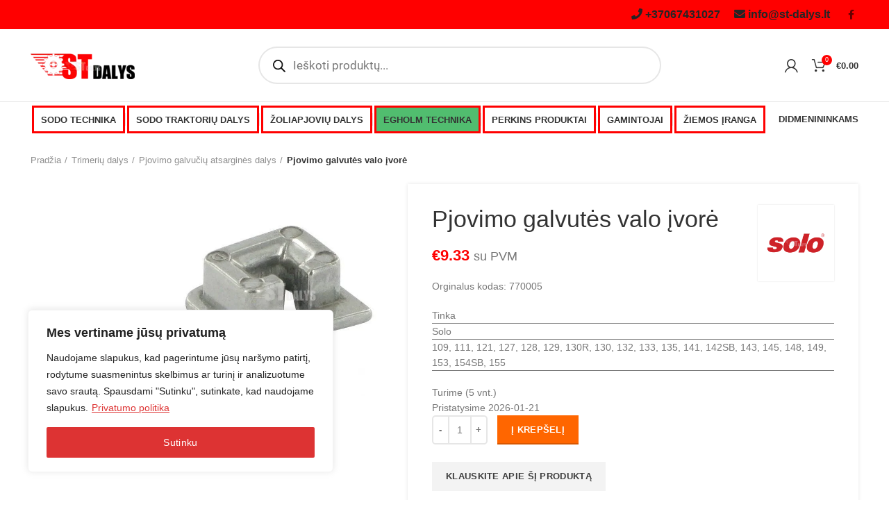

--- FILE ---
content_type: text/html; charset=UTF-8
request_url: https://st-dalys.lt/trimeriu-dalys/akute-12/
body_size: 67434
content:
<!DOCTYPE html>
<html lang="lt-LT">
<head>
	<meta charset="UTF-8">
	<meta name="viewport" content="width=device-width, initial-scale=1.0, maximum-scale=1.0, user-scalable=no">
	<link rel="profile" href="http://gmpg.org/xfn/11">
	<link rel="pingback" href="https://st-dalys.lt/xmlrpc.php">

			<script>window.MSInputMethodContext && document.documentMode && document.write('<script src="https://st-dalys.lt/wp-content/themes/woodmart/js/libs/ie11CustomProperties.min.js"><\/script>');</script>
		<meta name='robots' content='index, follow, max-image-preview:large, max-snippet:-1, max-video-preview:-1' />

<!-- Google Tag Manager for WordPress by gtm4wp.com -->
<script data-cfasync="false" data-pagespeed-no-defer>
	var gtm4wp_datalayer_name = "dataLayer";
	var dataLayer = dataLayer || [];
	const gtm4wp_use_sku_instead = 0;
	const gtm4wp_currency = 'EUR';
	const gtm4wp_product_per_impression = 10;
	const gtm4wp_clear_ecommerce = false;
	const gtm4wp_datalayer_max_timeout = 2000;
</script>
<!-- End Google Tag Manager for WordPress by gtm4wp.com -->
	<!-- This site is optimized with the Yoast SEO Premium plugin v16.1 (Yoast SEO v21.0) - https://yoast.com/wordpress/plugins/seo/ -->
	<title>Pjovimo galvutės valo įvorė &ndash; St-Dalys</title>
	<meta name="description" content="Pjovimo galvutės valo įvorė. Platus sodo technikos dalių pasirinkimas - nuo vejapjovės peilių iki atsarginių uždegimo žvakių. Visas reikiamas dalis rasite vienoje vietoje." />
	<link rel="canonical" href="https://st-dalys.lt/trimeriu-dalys/akute-12/" />
	<script type="application/ld+json" class="yoast-schema-graph">{"@context":"https://schema.org","@graph":[{"@type":"WebPage","@id":"https://st-dalys.lt/trimeriu-dalys/akute-12/","url":"https://st-dalys.lt/trimeriu-dalys/akute-12/","name":"Pjovimo galvutės valo įvorė &ndash; St-Dalys","isPartOf":{"@id":"https://st-dalys.lt/#website"},"primaryImageOfPage":{"@id":"https://st-dalys.lt/trimeriu-dalys/akute-12/#primaryimage"},"image":{"@id":"https://st-dalys.lt/trimeriu-dalys/akute-12/#primaryimage"},"thumbnailUrl":"https://st-dalys.lt/wp-content/uploads/2019/02/Akutė-770005.jpeg","datePublished":"2019-02-13T12:26:07+00:00","dateModified":"2025-08-04T08:36:53+00:00","description":"Pjovimo galvutės valo įvorė. Platus sodo technikos dalių pasirinkimas - nuo vejapjovės peilių iki atsarginių uždegimo žvakių. Visas reikiamas dalis rasite vienoje vietoje.","breadcrumb":{"@id":"https://st-dalys.lt/trimeriu-dalys/akute-12/#breadcrumb"},"inLanguage":"lt-LT","potentialAction":[{"@type":"ReadAction","target":["https://st-dalys.lt/trimeriu-dalys/akute-12/"]}]},{"@type":"ImageObject","inLanguage":"lt-LT","@id":"https://st-dalys.lt/trimeriu-dalys/akute-12/#primaryimage","url":"https://st-dalys.lt/wp-content/uploads/2019/02/Akutė-770005.jpeg","contentUrl":"https://st-dalys.lt/wp-content/uploads/2019/02/Akutė-770005.jpeg","width":533,"height":533,"caption":"Akutė 770005"},{"@type":"BreadcrumbList","@id":"https://st-dalys.lt/trimeriu-dalys/akute-12/#breadcrumb","itemListElement":[{"@type":"ListItem","position":1,"name":"Pagrindinis","item":"https://st-dalys.lt/"},{"@type":"ListItem","position":2,"name":"Parduotuvė","item":"https://st-dalys.lt/parduotuve/"},{"@type":"ListItem","position":3,"name":"Pjovimo galvutės valo įvorė"}]},{"@type":"WebSite","@id":"https://st-dalys.lt/#website","url":"https://st-dalys.lt/","name":"St-Dalys","description":"Traktoriukų žoliapjovių krūmapjovių atsarginių detalių parduotuvė.","publisher":{"@id":"https://st-dalys.lt/#organization"},"potentialAction":[{"@type":"SearchAction","target":{"@type":"EntryPoint","urlTemplate":"https://st-dalys.lt/?s={search_term_string}"},"query-input":"required name=search_term_string"}],"inLanguage":"lt-LT"},{"@type":"Organization","@id":"https://st-dalys.lt/#organization","name":"MB Sodininko dalys","url":"https://st-dalys.lt/","logo":{"@type":"ImageObject","inLanguage":"lt-LT","@id":"https://st-dalys.lt/#/schema/logo/image/","url":"https://st-dalys.lt/wp-content/uploads/2017/08/logo.png","contentUrl":"https://st-dalys.lt/wp-content/uploads/2017/08/logo.png","width":659,"height":175,"caption":"MB Sodininko dalys"},"image":{"@id":"https://st-dalys.lt/#/schema/logo/image/"}}]}</script>
	<!-- / Yoast SEO Premium plugin. -->


<link rel='dns-prefetch' href='//capi-automation.s3.us-east-2.amazonaws.com' />
<link rel='dns-prefetch' href='//cdnjs.cloudflare.com' />
<link rel="alternate" type="application/rss+xml" title="St-Dalys &raquo; Įrašų RSS srautas" href="https://st-dalys.lt/feed/" />
<link rel="alternate" type="application/rss+xml" title="St-Dalys &raquo; Komentarų RSS srautas" href="https://st-dalys.lt/comments/feed/" />
<link rel="alternate" title="oEmbed (JSON)" type="application/json+oembed" href="https://st-dalys.lt/wp-json/oembed/1.0/embed?url=https%3A%2F%2Fst-dalys.lt%2Ftrimeriu-dalys%2Fakute-12%2F" />
<link rel="alternate" title="oEmbed (XML)" type="text/xml+oembed" href="https://st-dalys.lt/wp-json/oembed/1.0/embed?url=https%3A%2F%2Fst-dalys.lt%2Ftrimeriu-dalys%2Fakute-12%2F&#038;format=xml" />
<style id='wp-img-auto-sizes-contain-inline-css' type='text/css'>
img:is([sizes=auto i],[sizes^="auto," i]){contain-intrinsic-size:3000px 1500px}
/*# sourceURL=wp-img-auto-sizes-contain-inline-css */
</style>
<style id='classic-theme-styles-inline-css' type='text/css'>
/*! This file is auto-generated */
.wp-block-button__link{color:#fff;background-color:#32373c;border-radius:9999px;box-shadow:none;text-decoration:none;padding:calc(.667em + 2px) calc(1.333em + 2px);font-size:1.125em}.wp-block-file__button{background:#32373c;color:#fff;text-decoration:none}
/*# sourceURL=/wp-includes/css/classic-themes.min.css */
</style>
<style id='woocommerce-inline-inline-css' type='text/css'>
.woocommerce form .form-row .required { visibility: visible; }
/*# sourceURL=woocommerce-inline-inline-css */
</style>
<link rel='stylesheet' id='select2-css' href='https://st-dalys.lt/wp-content/plugins/woocommerce/assets/css/select2.css?ver=10.3.6' type='text/css' media='all' />
<link rel='stylesheet' id='b2bking_main_style-css' href='https://st-dalys.lt/wp-content/plugins/b2bking-4455/public/../includes/assets/css/style.css?ver=1764970397' type='text/css' media='all' />
<link rel='stylesheet' id='woo_conditional_payments_css-css' href='https://st-dalys.lt/wp-content/plugins/conditional-payments-for-woocommerce/frontend/css/woo-conditional-payments.css?ver=3.4.1' type='text/css' media='all' />
<link rel='stylesheet' id='montonio-style-css' href='https://st-dalys.lt/wp-content/plugins/montonio-for-woocommerce/assets/css/montonio-style.css?ver=9.3.2' type='text/css' media='all' />
<link rel='stylesheet' id='select2css-css' href='//cdnjs.cloudflare.com/ajax/libs/select2/4.0.7/css/select2.css?ver=1.0' type='text/css' media='all' />
<link rel='stylesheet' id='sbl-css' href='https://st-dalys.lt/wp-content/plugins/woocommerce-sbl/assets/css/sbl.css?ver=6.9' type='text/css' media='all' />
<link rel='stylesheet' id='brands-styles-css' href='https://st-dalys.lt/wp-content/plugins/woocommerce/assets/css/brands.css?ver=10.3.6' type='text/css' media='all' />
<link rel='stylesheet' id='dgwt-wcas-style-css' href='https://st-dalys.lt/wp-content/plugins/ajax-search-for-woocommerce-premium/assets/css/style.min.css?ver=1.27.1' type='text/css' media='all' />
<link rel='stylesheet' id='js_composer_front-css' href='https://st-dalys.lt/wp-content/plugins/js_composer/assets/css/js_composer.min.css?ver=6.6.0' type='text/css' media='all' />
<link rel='stylesheet' id='vc_font_awesome_5_shims-css' href='https://st-dalys.lt/wp-content/plugins/js_composer/assets/lib/bower/font-awesome/css/v4-shims.min.css?ver=6.6.0' type='text/css' media='all' />
<link rel='stylesheet' id='vc_font_awesome_5-css' href='https://st-dalys.lt/wp-content/plugins/js_composer/assets/lib/bower/font-awesome/css/all.min.css?ver=6.6.0' type='text/css' media='all' />
<link rel='stylesheet' id='bootstrap-css' href='https://st-dalys.lt/wp-content/themes/woodmart/css/bootstrap-light.min.css?ver=6.0.3.5' type='text/css' media='all' />
<link rel='stylesheet' id='woodmart-style-css' href='https://st-dalys.lt/wp-content/themes/woodmart/css/parts/base.min.css?ver=6.0.3.5' type='text/css' media='all' />
<link rel='stylesheet' id='wd-wpbakery-base-css' href='https://st-dalys.lt/wp-content/themes/woodmart/css/parts/int-wpbakery-base.min.css?ver=6.0.3.5' type='text/css' media='all' />
<link rel='stylesheet' id='wd-notices-fixed-css' href='https://st-dalys.lt/wp-content/themes/woodmart/css/parts/mod-notices-fixed.min.css?ver=6.0.3.5' type='text/css' media='all' />
<link rel='stylesheet' id='wd-woocommerce-base-css' href='https://st-dalys.lt/wp-content/themes/woodmart/css/parts/woocommerce-base.min.css?ver=6.0.3.5' type='text/css' media='all' />
<link rel='stylesheet' id='wd-page-single-product-css' href='https://st-dalys.lt/wp-content/themes/woodmart/css/parts/woo-page-single-product.min.css?ver=6.0.3.5' type='text/css' media='all' />
<link rel='stylesheet' id='child-style-css' href='https://st-dalys.lt/wp-content/themes/woodmart-child/style.css?ver=1768761645' type='text/css' media='all' />
<link rel='stylesheet' id='wd-social-icons-css' href='https://st-dalys.lt/wp-content/themes/woodmart/css/parts/el-social-icons.min.css?ver=6.0.3.5' type='text/css' media='all' />
<link rel='stylesheet' id='wd-owl-carousel-css' href='https://st-dalys.lt/wp-content/themes/woodmart/css/parts/lib-owl-carousel.min.css?ver=6.0.3.5' type='text/css' media='all' />
<link rel='stylesheet' id='wd-photoswipe-css' href='https://st-dalys.lt/wp-content/themes/woodmart/css/parts/lib-photoswipe.min.css?ver=6.0.3.5' type='text/css' media='all' />
<link rel='stylesheet' id='wd-add-to-cart-popup-css' href='https://st-dalys.lt/wp-content/themes/woodmart/css/parts/woo-opt-add-to-cart-popup.min.css?ver=6.0.3.5' type='text/css' media='all' />
<link rel='stylesheet' id='wd-mfp-popup-css' href='https://st-dalys.lt/wp-content/themes/woodmart/css/parts/lib-magnific-popup.min.css?ver=6.0.3.5' type='text/css' media='all' />
<link rel='stylesheet' id='wd-off-canvas-sidebar-css' href='https://st-dalys.lt/wp-content/themes/woodmart/css/parts/opt-off-canvas-sidebar.min.css?ver=6.0.3.5' type='text/css' media='all' />
<link rel='stylesheet' id='wd-product-loop-css' href='https://st-dalys.lt/wp-content/themes/woodmart/css/parts/woo-product-loop.min.css?ver=6.0.3.5' type='text/css' media='all' />
<link rel='stylesheet' id='wd-scroll-top-css' href='https://st-dalys.lt/wp-content/themes/woodmart/css/parts/opt-scrolltotop.min.css?ver=6.0.3.5' type='text/css' media='all' />
<link rel='stylesheet' id='xts-style-default_header-css' href='https://st-dalys.lt/wp-content/uploads/2025/02/xts-default_header-1739525609.css?ver=6.0.3.5' type='text/css' media='all' />
<link rel='stylesheet' id='xts-style-theme_settings_default-css' href='https://st-dalys.lt/wp-content/uploads/2025/04/xts-theme_settings_default-1744266037.css?ver=6.0.3.5' type='text/css' media='all' />
<script type="text/javascript" id="cookie-law-info-js-extra">
/* <![CDATA[ */
var _ckyConfig = {"_ipData":[],"_assetsURL":"https://st-dalys.lt/wp-content/plugins/cookie-law-info/lite/frontend/images/","_publicURL":"https://st-dalys.lt","_expiry":"365","_categories":[{"name":"Necessary","slug":"necessary","isNecessary":true,"ccpaDoNotSell":true,"cookies":[],"active":true,"defaultConsent":{"gdpr":true,"ccpa":true}},{"name":"Functional","slug":"functional","isNecessary":false,"ccpaDoNotSell":true,"cookies":[],"active":true,"defaultConsent":{"gdpr":false,"ccpa":false}},{"name":"Analytics","slug":"analytics","isNecessary":false,"ccpaDoNotSell":true,"cookies":[],"active":true,"defaultConsent":{"gdpr":false,"ccpa":false}},{"name":"Performance","slug":"performance","isNecessary":false,"ccpaDoNotSell":true,"cookies":[],"active":true,"defaultConsent":{"gdpr":false,"ccpa":false}},{"name":"Advertisement","slug":"advertisement","isNecessary":false,"ccpaDoNotSell":true,"cookies":[],"active":true,"defaultConsent":{"gdpr":false,"ccpa":false}}],"_activeLaw":"gdpr","_rootDomain":"","_block":"1","_showBanner":"1","_bannerConfig":{"settings":{"type":"box","preferenceCenterType":"popup","position":"bottom-left","applicableLaw":"gdpr"},"behaviours":{"reloadBannerOnAccept":false,"loadAnalyticsByDefault":false,"animations":{"onLoad":"animate","onHide":"sticky"}},"config":{"revisitConsent":{"status":true,"tag":"revisit-consent","position":"bottom-left","meta":{"url":"#"},"styles":{"background-color":"#0056A7"},"elements":{"title":{"type":"text","tag":"revisit-consent-title","status":true,"styles":{"color":"#0056a7"}}}},"preferenceCenter":{"toggle":{"status":true,"tag":"detail-category-toggle","type":"toggle","states":{"active":{"styles":{"background-color":"#1863DC"}},"inactive":{"styles":{"background-color":"#D0D5D2"}}}}},"categoryPreview":{"status":false,"toggle":{"status":true,"tag":"detail-category-preview-toggle","type":"toggle","states":{"active":{"styles":{"background-color":"#1863DC"}},"inactive":{"styles":{"background-color":"#D0D5D2"}}}}},"videoPlaceholder":{"status":true,"styles":{"background-color":"#000000","border-color":"#000000","color":"#ffffff"}},"readMore":{"status":true,"tag":"readmore-button","type":"link","meta":{"noFollow":true,"newTab":true},"styles":{"color":"#dd3333","background-color":"transparent","border-color":"transparent"}},"showMore":{"status":true,"tag":"show-desc-button","type":"button","styles":{"color":"#1863DC"}},"showLess":{"status":true,"tag":"hide-desc-button","type":"button","styles":{"color":"#1863DC"}},"alwaysActive":{"status":true,"tag":"always-active","styles":{"color":"#008000"}},"manualLinks":{"status":true,"tag":"manual-links","type":"link","styles":{"color":"#1863DC"}},"auditTable":{"status":true},"optOption":{"status":true,"toggle":{"status":true,"tag":"optout-option-toggle","type":"toggle","states":{"active":{"styles":{"background-color":"#1863dc"}},"inactive":{"styles":{"background-color":"#FFFFFF"}}}}}}},"_version":"3.3.9.1","_logConsent":"1","_tags":[{"tag":"accept-button","styles":{"color":"#FFFFFF","background-color":"#dd3333","border-color":"#dd3333"}},{"tag":"reject-button","styles":{"color":"#dd3333","background-color":"transparent","border-color":"#dd3333"}},{"tag":"settings-button","styles":{"color":"#dd3333","background-color":"transparent","border-color":"#dd3333"}},{"tag":"readmore-button","styles":{"color":"#dd3333","background-color":"transparent","border-color":"transparent"}},{"tag":"donotsell-button","styles":{"color":"#1863DC","background-color":"transparent","border-color":"transparent"}},{"tag":"show-desc-button","styles":{"color":"#1863DC"}},{"tag":"hide-desc-button","styles":{"color":"#1863DC"}},{"tag":"cky-always-active","styles":[]},{"tag":"cky-link","styles":[]},{"tag":"accept-button","styles":{"color":"#FFFFFF","background-color":"#dd3333","border-color":"#dd3333"}},{"tag":"revisit-consent","styles":{"background-color":"#0056A7"}}],"_shortCodes":[{"key":"cky_readmore","content":"\u003Ca href=\"https://st-dalys.lt/privatumo-politika/\" class=\"cky-policy\" aria-label=\"Privatumo politika\" target=\"_blank\" rel=\"noopener\" data-cky-tag=\"readmore-button\"\u003EPrivatumo politika\u003C/a\u003E","tag":"readmore-button","status":true,"attributes":{"rel":"nofollow","target":"_blank"}},{"key":"cky_show_desc","content":"\u003Cbutton class=\"cky-show-desc-btn\" data-cky-tag=\"show-desc-button\" aria-label=\"Show more\"\u003EShow more\u003C/button\u003E","tag":"show-desc-button","status":true,"attributes":[]},{"key":"cky_hide_desc","content":"\u003Cbutton class=\"cky-show-desc-btn\" data-cky-tag=\"hide-desc-button\" aria-label=\"Show less\"\u003EShow less\u003C/button\u003E","tag":"hide-desc-button","status":true,"attributes":[]},{"key":"cky_optout_show_desc","content":"[cky_optout_show_desc]","tag":"optout-show-desc-button","status":true,"attributes":[]},{"key":"cky_optout_hide_desc","content":"[cky_optout_hide_desc]","tag":"optout-hide-desc-button","status":true,"attributes":[]},{"key":"cky_category_toggle_label","content":"[cky_{{status}}_category_label] [cky_preference_{{category_slug}}_title]","tag":"","status":true,"attributes":[]},{"key":"cky_enable_category_label","content":"Enable","tag":"","status":true,"attributes":[]},{"key":"cky_disable_category_label","content":"Disable","tag":"","status":true,"attributes":[]},{"key":"cky_video_placeholder","content":"\u003Cdiv class=\"video-placeholder-normal\" data-cky-tag=\"video-placeholder\" id=\"[UNIQUEID]\"\u003E\u003Cp class=\"video-placeholder-text-normal\" data-cky-tag=\"placeholder-title\"\u003EPlease accept cookies to access this content\u003C/p\u003E\u003C/div\u003E","tag":"","status":true,"attributes":[]},{"key":"cky_enable_optout_label","content":"Enable","tag":"","status":true,"attributes":[]},{"key":"cky_disable_optout_label","content":"Disable","tag":"","status":true,"attributes":[]},{"key":"cky_optout_toggle_label","content":"[cky_{{status}}_optout_label] [cky_optout_option_title]","tag":"","status":true,"attributes":[]},{"key":"cky_optout_option_title","content":"Do Not Sell or Share My Personal Information","tag":"","status":true,"attributes":[]},{"key":"cky_optout_close_label","content":"Close","tag":"","status":true,"attributes":[]},{"key":"cky_preference_close_label","content":"Close","tag":"","status":true,"attributes":[]}],"_rtl":"","_language":"en","_providersToBlock":[]};
var _ckyStyles = {"css":".cky-overlay{background: #000000; opacity: 0.4; position: fixed; top: 0; left: 0; width: 100%; height: 100%; z-index: 99999999;}.cky-hide{display: none;}.cky-btn-revisit-wrapper{display: flex; align-items: center; justify-content: center; background: #0056a7; width: 45px; height: 45px; border-radius: 50%; position: fixed; z-index: 999999; cursor: pointer;}.cky-revisit-bottom-left{bottom: 15px; left: 15px;}.cky-revisit-bottom-right{bottom: 15px; right: 15px;}.cky-btn-revisit-wrapper .cky-btn-revisit{display: flex; align-items: center; justify-content: center; background: none; border: none; cursor: pointer; position: relative; margin: 0; padding: 0;}.cky-btn-revisit-wrapper .cky-btn-revisit img{max-width: fit-content; margin: 0; height: 30px; width: 30px;}.cky-revisit-bottom-left:hover::before{content: attr(data-tooltip); position: absolute; background: #4e4b66; color: #ffffff; left: calc(100% + 7px); font-size: 12px; line-height: 16px; width: max-content; padding: 4px 8px; border-radius: 4px;}.cky-revisit-bottom-left:hover::after{position: absolute; content: \"\"; border: 5px solid transparent; left: calc(100% + 2px); border-left-width: 0; border-right-color: #4e4b66;}.cky-revisit-bottom-right:hover::before{content: attr(data-tooltip); position: absolute; background: #4e4b66; color: #ffffff; right: calc(100% + 7px); font-size: 12px; line-height: 16px; width: max-content; padding: 4px 8px; border-radius: 4px;}.cky-revisit-bottom-right:hover::after{position: absolute; content: \"\"; border: 5px solid transparent; right: calc(100% + 2px); border-right-width: 0; border-left-color: #4e4b66;}.cky-revisit-hide{display: none;}.cky-consent-container{position: fixed; width: 440px; box-sizing: border-box; z-index: 9999999; border-radius: 6px;}.cky-consent-container .cky-consent-bar{background: #ffffff; border: 1px solid; padding: 20px 26px; box-shadow: 0 -1px 10px 0 #acabab4d; border-radius: 6px;}.cky-box-bottom-left{bottom: 40px; left: 40px;}.cky-box-bottom-right{bottom: 40px; right: 40px;}.cky-box-top-left{top: 40px; left: 40px;}.cky-box-top-right{top: 40px; right: 40px;}.cky-custom-brand-logo-wrapper .cky-custom-brand-logo{width: 100px; height: auto; margin: 0 0 12px 0;}.cky-notice .cky-title{color: #212121; font-weight: 700; font-size: 18px; line-height: 24px; margin: 0 0 12px 0;}.cky-notice-des *,.cky-preference-content-wrapper *,.cky-accordion-header-des *,.cky-gpc-wrapper .cky-gpc-desc *{font-size: 14px;}.cky-notice-des{color: #212121; font-size: 14px; line-height: 24px; font-weight: 400;}.cky-notice-des img{height: 25px; width: 25px;}.cky-consent-bar .cky-notice-des p,.cky-gpc-wrapper .cky-gpc-desc p,.cky-preference-body-wrapper .cky-preference-content-wrapper p,.cky-accordion-header-wrapper .cky-accordion-header-des p,.cky-cookie-des-table li div:last-child p{color: inherit; margin-top: 0; overflow-wrap: break-word;}.cky-notice-des P:last-child,.cky-preference-content-wrapper p:last-child,.cky-cookie-des-table li div:last-child p:last-child,.cky-gpc-wrapper .cky-gpc-desc p:last-child{margin-bottom: 0;}.cky-notice-des a.cky-policy,.cky-notice-des button.cky-policy{font-size: 14px; color: #1863dc; white-space: nowrap; cursor: pointer; background: transparent; border: 1px solid; text-decoration: underline;}.cky-notice-des button.cky-policy{padding: 0;}.cky-notice-des a.cky-policy:focus-visible,.cky-notice-des button.cky-policy:focus-visible,.cky-preference-content-wrapper .cky-show-desc-btn:focus-visible,.cky-accordion-header .cky-accordion-btn:focus-visible,.cky-preference-header .cky-btn-close:focus-visible,.cky-switch input[type=\"checkbox\"]:focus-visible,.cky-footer-wrapper a:focus-visible,.cky-btn:focus-visible{outline: 2px solid #1863dc; outline-offset: 2px;}.cky-btn:focus:not(:focus-visible),.cky-accordion-header .cky-accordion-btn:focus:not(:focus-visible),.cky-preference-content-wrapper .cky-show-desc-btn:focus:not(:focus-visible),.cky-btn-revisit-wrapper .cky-btn-revisit:focus:not(:focus-visible),.cky-preference-header .cky-btn-close:focus:not(:focus-visible),.cky-consent-bar .cky-banner-btn-close:focus:not(:focus-visible){outline: 0;}button.cky-show-desc-btn:not(:hover):not(:active){color: #1863dc; background: transparent;}button.cky-accordion-btn:not(:hover):not(:active),button.cky-banner-btn-close:not(:hover):not(:active),button.cky-btn-revisit:not(:hover):not(:active),button.cky-btn-close:not(:hover):not(:active){background: transparent;}.cky-consent-bar button:hover,.cky-modal.cky-modal-open button:hover,.cky-consent-bar button:focus,.cky-modal.cky-modal-open button:focus{text-decoration: none;}.cky-notice-btn-wrapper{display: flex; justify-content: flex-start; align-items: center; flex-wrap: wrap; margin-top: 16px;}.cky-notice-btn-wrapper .cky-btn{text-shadow: none; box-shadow: none;}.cky-btn{flex: auto; max-width: 100%; font-size: 14px; font-family: inherit; line-height: 24px; padding: 8px; font-weight: 500; margin: 0 8px 0 0; border-radius: 2px; cursor: pointer; text-align: center; text-transform: none; min-height: 0;}.cky-btn:hover{opacity: 0.8;}.cky-btn-customize{color: #1863dc; background: transparent; border: 2px solid #1863dc;}.cky-btn-reject{color: #1863dc; background: transparent; border: 2px solid #1863dc;}.cky-btn-accept{background: #1863dc; color: #ffffff; border: 2px solid #1863dc;}.cky-btn:last-child{margin-right: 0;}@media (max-width: 576px){.cky-box-bottom-left{bottom: 0; left: 0;}.cky-box-bottom-right{bottom: 0; right: 0;}.cky-box-top-left{top: 0; left: 0;}.cky-box-top-right{top: 0; right: 0;}}@media (max-width: 440px){.cky-box-bottom-left, .cky-box-bottom-right, .cky-box-top-left, .cky-box-top-right{width: 100%; max-width: 100%;}.cky-consent-container .cky-consent-bar{padding: 20px 0;}.cky-custom-brand-logo-wrapper, .cky-notice .cky-title, .cky-notice-des, .cky-notice-btn-wrapper{padding: 0 24px;}.cky-notice-des{max-height: 40vh; overflow-y: scroll;}.cky-notice-btn-wrapper{flex-direction: column; margin-top: 0;}.cky-btn{width: 100%; margin: 10px 0 0 0;}.cky-notice-btn-wrapper .cky-btn-customize{order: 2;}.cky-notice-btn-wrapper .cky-btn-reject{order: 3;}.cky-notice-btn-wrapper .cky-btn-accept{order: 1; margin-top: 16px;}}@media (max-width: 352px){.cky-notice .cky-title{font-size: 16px;}.cky-notice-des *{font-size: 12px;}.cky-notice-des, .cky-btn{font-size: 12px;}}.cky-modal.cky-modal-open{display: flex; visibility: visible; -webkit-transform: translate(-50%, -50%); -moz-transform: translate(-50%, -50%); -ms-transform: translate(-50%, -50%); -o-transform: translate(-50%, -50%); transform: translate(-50%, -50%); top: 50%; left: 50%; transition: all 1s ease;}.cky-modal{box-shadow: 0 32px 68px rgba(0, 0, 0, 0.3); margin: 0 auto; position: fixed; max-width: 100%; background: #ffffff; top: 50%; box-sizing: border-box; border-radius: 6px; z-index: 999999999; color: #212121; -webkit-transform: translate(-50%, 100%); -moz-transform: translate(-50%, 100%); -ms-transform: translate(-50%, 100%); -o-transform: translate(-50%, 100%); transform: translate(-50%, 100%); visibility: hidden; transition: all 0s ease;}.cky-preference-center{max-height: 79vh; overflow: hidden; width: 845px; overflow: hidden; flex: 1 1 0; display: flex; flex-direction: column; border-radius: 6px;}.cky-preference-header{display: flex; align-items: center; justify-content: space-between; padding: 22px 24px; border-bottom: 1px solid;}.cky-preference-header .cky-preference-title{font-size: 18px; font-weight: 700; line-height: 24px;}.cky-preference-header .cky-btn-close{margin: 0; cursor: pointer; vertical-align: middle; padding: 0; background: none; border: none; width: auto; height: auto; min-height: 0; line-height: 0; text-shadow: none; box-shadow: none;}.cky-preference-header .cky-btn-close img{margin: 0; height: 10px; width: 10px;}.cky-preference-body-wrapper{padding: 0 24px; flex: 1; overflow: auto; box-sizing: border-box;}.cky-preference-content-wrapper,.cky-gpc-wrapper .cky-gpc-desc{font-size: 14px; line-height: 24px; font-weight: 400; padding: 12px 0;}.cky-preference-content-wrapper{border-bottom: 1px solid;}.cky-preference-content-wrapper img{height: 25px; width: 25px;}.cky-preference-content-wrapper .cky-show-desc-btn{font-size: 14px; font-family: inherit; color: #1863dc; text-decoration: none; line-height: 24px; padding: 0; margin: 0; white-space: nowrap; cursor: pointer; background: transparent; border-color: transparent; text-transform: none; min-height: 0; text-shadow: none; box-shadow: none;}.cky-accordion-wrapper{margin-bottom: 10px;}.cky-accordion{border-bottom: 1px solid;}.cky-accordion:last-child{border-bottom: none;}.cky-accordion .cky-accordion-item{display: flex; margin-top: 10px;}.cky-accordion .cky-accordion-body{display: none;}.cky-accordion.cky-accordion-active .cky-accordion-body{display: block; padding: 0 22px; margin-bottom: 16px;}.cky-accordion-header-wrapper{cursor: pointer; width: 100%;}.cky-accordion-item .cky-accordion-header{display: flex; justify-content: space-between; align-items: center;}.cky-accordion-header .cky-accordion-btn{font-size: 16px; font-family: inherit; color: #212121; line-height: 24px; background: none; border: none; font-weight: 700; padding: 0; margin: 0; cursor: pointer; text-transform: none; min-height: 0; text-shadow: none; box-shadow: none;}.cky-accordion-header .cky-always-active{color: #008000; font-weight: 600; line-height: 24px; font-size: 14px;}.cky-accordion-header-des{font-size: 14px; line-height: 24px; margin: 10px 0 16px 0;}.cky-accordion-chevron{margin-right: 22px; position: relative; cursor: pointer;}.cky-accordion-chevron-hide{display: none;}.cky-accordion .cky-accordion-chevron i::before{content: \"\"; position: absolute; border-right: 1.4px solid; border-bottom: 1.4px solid; border-color: inherit; height: 6px; width: 6px; -webkit-transform: rotate(-45deg); -moz-transform: rotate(-45deg); -ms-transform: rotate(-45deg); -o-transform: rotate(-45deg); transform: rotate(-45deg); transition: all 0.2s ease-in-out; top: 8px;}.cky-accordion.cky-accordion-active .cky-accordion-chevron i::before{-webkit-transform: rotate(45deg); -moz-transform: rotate(45deg); -ms-transform: rotate(45deg); -o-transform: rotate(45deg); transform: rotate(45deg);}.cky-audit-table{background: #f4f4f4; border-radius: 6px;}.cky-audit-table .cky-empty-cookies-text{color: inherit; font-size: 12px; line-height: 24px; margin: 0; padding: 10px;}.cky-audit-table .cky-cookie-des-table{font-size: 12px; line-height: 24px; font-weight: normal; padding: 15px 10px; border-bottom: 1px solid; border-bottom-color: inherit; margin: 0;}.cky-audit-table .cky-cookie-des-table:last-child{border-bottom: none;}.cky-audit-table .cky-cookie-des-table li{list-style-type: none; display: flex; padding: 3px 0;}.cky-audit-table .cky-cookie-des-table li:first-child{padding-top: 0;}.cky-cookie-des-table li div:first-child{width: 100px; font-weight: 600; word-break: break-word; word-wrap: break-word;}.cky-cookie-des-table li div:last-child{flex: 1; word-break: break-word; word-wrap: break-word; margin-left: 8px;}.cky-footer-shadow{display: block; width: 100%; height: 40px; background: linear-gradient(180deg, rgba(255, 255, 255, 0) 0%, #ffffff 100%); position: absolute; bottom: calc(100% - 1px);}.cky-footer-wrapper{position: relative;}.cky-prefrence-btn-wrapper{display: flex; flex-wrap: wrap; align-items: center; justify-content: center; padding: 22px 24px; border-top: 1px solid;}.cky-prefrence-btn-wrapper .cky-btn{flex: auto; max-width: 100%; text-shadow: none; box-shadow: none;}.cky-btn-preferences{color: #1863dc; background: transparent; border: 2px solid #1863dc;}.cky-preference-header,.cky-preference-body-wrapper,.cky-preference-content-wrapper,.cky-accordion-wrapper,.cky-accordion,.cky-accordion-wrapper,.cky-footer-wrapper,.cky-prefrence-btn-wrapper{border-color: inherit;}@media (max-width: 845px){.cky-modal{max-width: calc(100% - 16px);}}@media (max-width: 576px){.cky-modal{max-width: 100%;}.cky-preference-center{max-height: 100vh;}.cky-prefrence-btn-wrapper{flex-direction: column;}.cky-accordion.cky-accordion-active .cky-accordion-body{padding-right: 0;}.cky-prefrence-btn-wrapper .cky-btn{width: 100%; margin: 10px 0 0 0;}.cky-prefrence-btn-wrapper .cky-btn-reject{order: 3;}.cky-prefrence-btn-wrapper .cky-btn-accept{order: 1; margin-top: 0;}.cky-prefrence-btn-wrapper .cky-btn-preferences{order: 2;}}@media (max-width: 425px){.cky-accordion-chevron{margin-right: 15px;}.cky-notice-btn-wrapper{margin-top: 0;}.cky-accordion.cky-accordion-active .cky-accordion-body{padding: 0 15px;}}@media (max-width: 352px){.cky-preference-header .cky-preference-title{font-size: 16px;}.cky-preference-header{padding: 16px 24px;}.cky-preference-content-wrapper *, .cky-accordion-header-des *{font-size: 12px;}.cky-preference-content-wrapper, .cky-preference-content-wrapper .cky-show-more, .cky-accordion-header .cky-always-active, .cky-accordion-header-des, .cky-preference-content-wrapper .cky-show-desc-btn, .cky-notice-des a.cky-policy{font-size: 12px;}.cky-accordion-header .cky-accordion-btn{font-size: 14px;}}.cky-switch{display: flex;}.cky-switch input[type=\"checkbox\"]{position: relative; width: 44px; height: 24px; margin: 0; background: #d0d5d2; -webkit-appearance: none; border-radius: 50px; cursor: pointer; outline: 0; border: none; top: 0;}.cky-switch input[type=\"checkbox\"]:checked{background: #1863dc;}.cky-switch input[type=\"checkbox\"]:before{position: absolute; content: \"\"; height: 20px; width: 20px; left: 2px; bottom: 2px; border-radius: 50%; background-color: white; -webkit-transition: 0.4s; transition: 0.4s; margin: 0;}.cky-switch input[type=\"checkbox\"]:after{display: none;}.cky-switch input[type=\"checkbox\"]:checked:before{-webkit-transform: translateX(20px); -ms-transform: translateX(20px); transform: translateX(20px);}@media (max-width: 425px){.cky-switch input[type=\"checkbox\"]{width: 38px; height: 21px;}.cky-switch input[type=\"checkbox\"]:before{height: 17px; width: 17px;}.cky-switch input[type=\"checkbox\"]:checked:before{-webkit-transform: translateX(17px); -ms-transform: translateX(17px); transform: translateX(17px);}}.cky-consent-bar .cky-banner-btn-close{position: absolute; right: 9px; top: 5px; background: none; border: none; cursor: pointer; padding: 0; margin: 0; min-height: 0; line-height: 0; height: auto; width: auto; text-shadow: none; box-shadow: none;}.cky-consent-bar .cky-banner-btn-close img{height: 9px; width: 9px; margin: 0;}.cky-notice-group{font-size: 14px; line-height: 24px; font-weight: 400; color: #212121;}.cky-notice-btn-wrapper .cky-btn-do-not-sell{font-size: 14px; line-height: 24px; padding: 6px 0; margin: 0; font-weight: 500; background: none; border-radius: 2px; border: none; cursor: pointer; text-align: left; color: #1863dc; background: transparent; border-color: transparent; box-shadow: none; text-shadow: none;}.cky-consent-bar .cky-banner-btn-close:focus-visible,.cky-notice-btn-wrapper .cky-btn-do-not-sell:focus-visible,.cky-opt-out-btn-wrapper .cky-btn:focus-visible,.cky-opt-out-checkbox-wrapper input[type=\"checkbox\"].cky-opt-out-checkbox:focus-visible{outline: 2px solid #1863dc; outline-offset: 2px;}@media (max-width: 440px){.cky-consent-container{width: 100%;}}@media (max-width: 352px){.cky-notice-des a.cky-policy, .cky-notice-btn-wrapper .cky-btn-do-not-sell{font-size: 12px;}}.cky-opt-out-wrapper{padding: 12px 0;}.cky-opt-out-wrapper .cky-opt-out-checkbox-wrapper{display: flex; align-items: center;}.cky-opt-out-checkbox-wrapper .cky-opt-out-checkbox-label{font-size: 16px; font-weight: 700; line-height: 24px; margin: 0 0 0 12px; cursor: pointer;}.cky-opt-out-checkbox-wrapper input[type=\"checkbox\"].cky-opt-out-checkbox{background-color: #ffffff; border: 1px solid black; width: 20px; height: 18.5px; margin: 0; -webkit-appearance: none; position: relative; display: flex; align-items: center; justify-content: center; border-radius: 2px; cursor: pointer;}.cky-opt-out-checkbox-wrapper input[type=\"checkbox\"].cky-opt-out-checkbox:checked{background-color: #1863dc; border: none;}.cky-opt-out-checkbox-wrapper input[type=\"checkbox\"].cky-opt-out-checkbox:checked::after{left: 6px; bottom: 4px; width: 7px; height: 13px; border: solid #ffffff; border-width: 0 3px 3px 0; border-radius: 2px; -webkit-transform: rotate(45deg); -ms-transform: rotate(45deg); transform: rotate(45deg); content: \"\"; position: absolute; box-sizing: border-box;}.cky-opt-out-checkbox-wrapper.cky-disabled .cky-opt-out-checkbox-label,.cky-opt-out-checkbox-wrapper.cky-disabled input[type=\"checkbox\"].cky-opt-out-checkbox{cursor: no-drop;}.cky-gpc-wrapper{margin: 0 0 0 32px;}.cky-footer-wrapper .cky-opt-out-btn-wrapper{display: flex; flex-wrap: wrap; align-items: center; justify-content: center; padding: 22px 24px;}.cky-opt-out-btn-wrapper .cky-btn{flex: auto; max-width: 100%; text-shadow: none; box-shadow: none;}.cky-opt-out-btn-wrapper .cky-btn-cancel{border: 1px solid #dedfe0; background: transparent; color: #858585;}.cky-opt-out-btn-wrapper .cky-btn-confirm{background: #1863dc; color: #ffffff; border: 1px solid #1863dc;}@media (max-width: 352px){.cky-opt-out-checkbox-wrapper .cky-opt-out-checkbox-label{font-size: 14px;}.cky-gpc-wrapper .cky-gpc-desc, .cky-gpc-wrapper .cky-gpc-desc *{font-size: 12px;}.cky-opt-out-checkbox-wrapper input[type=\"checkbox\"].cky-opt-out-checkbox{width: 16px; height: 16px;}.cky-opt-out-checkbox-wrapper input[type=\"checkbox\"].cky-opt-out-checkbox:checked::after{left: 5px; bottom: 4px; width: 3px; height: 9px;}.cky-gpc-wrapper{margin: 0 0 0 28px;}}.video-placeholder-youtube{background-size: 100% 100%; background-position: center; background-repeat: no-repeat; background-color: #b2b0b059; position: relative; display: flex; align-items: center; justify-content: center; max-width: 100%;}.video-placeholder-text-youtube{text-align: center; align-items: center; padding: 10px 16px; background-color: #000000cc; color: #ffffff; border: 1px solid; border-radius: 2px; cursor: pointer;}.video-placeholder-normal{background-image: url(\"/wp-content/plugins/cookie-law-info/lite/frontend/images/placeholder.svg\"); background-size: 80px; background-position: center; background-repeat: no-repeat; background-color: #b2b0b059; position: relative; display: flex; align-items: flex-end; justify-content: center; max-width: 100%;}.video-placeholder-text-normal{align-items: center; padding: 10px 16px; text-align: center; border: 1px solid; border-radius: 2px; cursor: pointer;}.cky-rtl{direction: rtl; text-align: right;}.cky-rtl .cky-banner-btn-close{left: 9px; right: auto;}.cky-rtl .cky-notice-btn-wrapper .cky-btn:last-child{margin-right: 8px;}.cky-rtl .cky-notice-btn-wrapper .cky-btn:first-child{margin-right: 0;}.cky-rtl .cky-notice-btn-wrapper{margin-left: 0; margin-right: 15px;}.cky-rtl .cky-prefrence-btn-wrapper .cky-btn{margin-right: 8px;}.cky-rtl .cky-prefrence-btn-wrapper .cky-btn:first-child{margin-right: 0;}.cky-rtl .cky-accordion .cky-accordion-chevron i::before{border: none; border-left: 1.4px solid; border-top: 1.4px solid; left: 12px;}.cky-rtl .cky-accordion.cky-accordion-active .cky-accordion-chevron i::before{-webkit-transform: rotate(-135deg); -moz-transform: rotate(-135deg); -ms-transform: rotate(-135deg); -o-transform: rotate(-135deg); transform: rotate(-135deg);}@media (max-width: 768px){.cky-rtl .cky-notice-btn-wrapper{margin-right: 0;}}@media (max-width: 576px){.cky-rtl .cky-notice-btn-wrapper .cky-btn:last-child{margin-right: 0;}.cky-rtl .cky-prefrence-btn-wrapper .cky-btn{margin-right: 0;}.cky-rtl .cky-accordion.cky-accordion-active .cky-accordion-body{padding: 0 22px 0 0;}}@media (max-width: 425px){.cky-rtl .cky-accordion.cky-accordion-active .cky-accordion-body{padding: 0 15px 0 0;}}.cky-rtl .cky-opt-out-btn-wrapper .cky-btn{margin-right: 12px;}.cky-rtl .cky-opt-out-btn-wrapper .cky-btn:first-child{margin-right: 0;}.cky-rtl .cky-opt-out-checkbox-wrapper .cky-opt-out-checkbox-label{margin: 0 12px 0 0;}"};
//# sourceURL=cookie-law-info-js-extra
/* ]]> */
</script>
<script type="text/javascript" src="https://st-dalys.lt/wp-content/plugins/cookie-law-info/lite/frontend/js/script.min.js?ver=3.3.9.1" id="cookie-law-info-js"></script>
<script type="text/javascript" id="image-watermark-no-right-click-js-before">
/* <![CDATA[ */
var iwArgsNoRightClick = {"rightclick":"Y","draganddrop":"Y"};

//# sourceURL=image-watermark-no-right-click-js-before
/* ]]> */
</script>
<script type="text/javascript" src="https://st-dalys.lt/wp-content/plugins/image-watermark/js/no-right-click.js?ver=1.9.0" id="image-watermark-no-right-click-js"></script>
<script type="text/javascript" src="https://st-dalys.lt/wp-includes/js/jquery/jquery.min.js?ver=3.7.1" id="jquery-core-js"></script>
<script type="text/javascript" src="https://st-dalys.lt/wp-includes/js/jquery/jquery-migrate.min.js?ver=3.4.1" id="jquery-migrate-js"></script>
<script type="text/javascript" src="https://st-dalys.lt/wp-content/plugins/woocommerce-inbank-lt/public/js/woocommerce-inbank-lt-public.js?ver=1.0.1" id="woocommerce-inbank-lt-js"></script>
<script type="text/javascript" src="https://st-dalys.lt/wp-content/plugins/woocommerce/assets/js/jquery-blockui/jquery.blockUI.min.js?ver=2.7.0-wc.10.3.6" id="wc-jquery-blockui-js" data-wp-strategy="defer"></script>
<script type="text/javascript" id="wc-add-to-cart-js-extra">
/* <![CDATA[ */
var wc_add_to_cart_params = {"ajax_url":"/wp-admin/admin-ajax.php","wc_ajax_url":"/?wc-ajax=%%endpoint%%","i18n_view_cart":"Per\u017ei\u016br\u0117ti krep\u0161el\u012f","cart_url":"https://st-dalys.lt/krepselis/","is_cart":"","cart_redirect_after_add":"no"};
//# sourceURL=wc-add-to-cart-js-extra
/* ]]> */
</script>
<script type="text/javascript" src="https://st-dalys.lt/wp-content/plugins/woocommerce/assets/js/frontend/add-to-cart.min.js?ver=10.3.6" id="wc-add-to-cart-js" data-wp-strategy="defer"></script>
<script type="text/javascript" src="https://st-dalys.lt/wp-content/plugins/woocommerce/assets/js/zoom/jquery.zoom.min.js?ver=1.7.21-wc.10.3.6" id="wc-zoom-js" defer="defer" data-wp-strategy="defer"></script>
<script type="text/javascript" id="wc-single-product-js-extra">
/* <![CDATA[ */
var wc_single_product_params = {"i18n_required_rating_text":"Pasirinkite \u012fvertinim\u0105","i18n_rating_options":["1 of 5 stars","2 of 5 stars","3 of 5 stars","4 of 5 stars","5 of 5 stars"],"i18n_product_gallery_trigger_text":"View full-screen image gallery","review_rating_required":"yes","flexslider":{"rtl":false,"animation":"slide","smoothHeight":true,"directionNav":false,"controlNav":"thumbnails","slideshow":false,"animationSpeed":500,"animationLoop":false,"allowOneSlide":false},"zoom_enabled":"","zoom_options":[],"photoswipe_enabled":"","photoswipe_options":{"shareEl":false,"closeOnScroll":false,"history":false,"hideAnimationDuration":0,"showAnimationDuration":0},"flexslider_enabled":""};
//# sourceURL=wc-single-product-js-extra
/* ]]> */
</script>
<script type="text/javascript" src="https://st-dalys.lt/wp-content/plugins/woocommerce/assets/js/frontend/single-product.min.js?ver=10.3.6" id="wc-single-product-js" defer="defer" data-wp-strategy="defer"></script>
<script type="text/javascript" src="https://st-dalys.lt/wp-content/plugins/woocommerce/assets/js/js-cookie/js.cookie.min.js?ver=2.1.4-wc.10.3.6" id="wc-js-cookie-js" defer="defer" data-wp-strategy="defer"></script>
<script type="text/javascript" id="woocommerce-js-extra">
/* <![CDATA[ */
var woocommerce_params = {"ajax_url":"/wp-admin/admin-ajax.php","wc_ajax_url":"/?wc-ajax=%%endpoint%%","i18n_password_show":"Show password","i18n_password_hide":"Hide password"};
//# sourceURL=woocommerce-js-extra
/* ]]> */
</script>
<script type="text/javascript" src="https://st-dalys.lt/wp-content/plugins/woocommerce/assets/js/frontend/woocommerce.min.js?ver=10.3.6" id="woocommerce-js" defer="defer" data-wp-strategy="defer"></script>
<script type="text/javascript" src="https://st-dalys.lt/wp-content/plugins/woocommerce/assets/js/selectWoo/selectWoo.full.min.js?ver=1.0.9-wc.10.3.6" id="selectWoo-js" defer="defer" data-wp-strategy="defer"></script>
<script type="text/javascript" id="wc-country-select-js-extra">
/* <![CDATA[ */
var wc_country_select_params = {"countries":"[]","i18n_select_state_text":"Pasirinkti \u2026","i18n_no_matches":"Nerasta","i18n_ajax_error":"Nepavyko u\u017ekrauti","i18n_input_too_short_1":"Pra\u0161ome \u012fvesti 1 ar daugiau simboli\u0173","i18n_input_too_short_n":"Pra\u0161ome \u012fvesti %qty% ar daugiau simboli\u0173","i18n_input_too_long_1":"Pra\u0161ome i\u0161trinti 1 simbol\u012f","i18n_input_too_long_n":"Pra\u0161ome i\u0161trinti %qty% simboli\u0173","i18n_selection_too_long_1":"Galima pasirinkti tik 1 produkt\u0105","i18n_selection_too_long_n":"Galima pasirinkti tik %qty% produkt\u0173","i18n_load_more":"Kraunama daugiau rezultat\u0173\u2026","i18n_searching":"Ie\u0161koma\u2026"};
//# sourceURL=wc-country-select-js-extra
/* ]]> */
</script>
<script type="text/javascript" src="https://st-dalys.lt/wp-content/plugins/woocommerce/assets/js/frontend/country-select.min.js?ver=10.3.6" id="wc-country-select-js" defer="defer" data-wp-strategy="defer"></script>
<script type="text/javascript" id="zxcvbn-async-js-extra">
/* <![CDATA[ */
var _zxcvbnSettings = {"src":"https://st-dalys.lt/wp-includes/js/zxcvbn.min.js"};
//# sourceURL=zxcvbn-async-js-extra
/* ]]> */
</script>
<script type="text/javascript" src="https://st-dalys.lt/wp-includes/js/zxcvbn-async.min.js?ver=1.0" id="zxcvbn-async-js"></script>
<script type="text/javascript" src="https://st-dalys.lt/wp-includes/js/dist/hooks.min.js?ver=dd5603f07f9220ed27f1" id="wp-hooks-js"></script>
<script type="text/javascript" src="https://st-dalys.lt/wp-includes/js/dist/i18n.min.js?ver=c26c3dc7bed366793375" id="wp-i18n-js"></script>
<script type="text/javascript" id="wp-i18n-js-after">
/* <![CDATA[ */
wp.i18n.setLocaleData( { 'text direction\u0004ltr': [ 'ltr' ] } );
//# sourceURL=wp-i18n-js-after
/* ]]> */
</script>
<script type="text/javascript" id="password-strength-meter-js-extra">
/* <![CDATA[ */
var pwsL10n = {"unknown":"Slapta\u017eod\u017eio stiprumas ne\u017einomas","short":"Labai silpnas","bad":"Silpnas","good":"Vidutinis","strong":"Stiprus","mismatch":"Neatitinka"};
//# sourceURL=password-strength-meter-js-extra
/* ]]> */
</script>
<script type="text/javascript" id="password-strength-meter-js-translations">
/* <![CDATA[ */
( function( domain, translations ) {
	var localeData = translations.locale_data[ domain ] || translations.locale_data.messages;
	localeData[""].domain = domain;
	wp.i18n.setLocaleData( localeData, domain );
} )( "default", {"translation-revision-date":"2024-02-07 19:05:10+0000","generator":"GlotPress\/4.0.0-beta.2","domain":"messages","locale_data":{"messages":{"":{"domain":"messages","plural-forms":"nplurals=3; plural=(n % 10 == 1 && (n % 100 < 11 || n % 100 > 19)) ? 0 : ((n % 10 >= 2 && n % 10 <= 9 && (n % 100 < 11 || n % 100 > 19)) ? 1 : 2);","lang":"lt"},"%1$s is deprecated since version %2$s! Use %3$s instead. Please consider writing more inclusive code.":["%1$s yra nebenaudotinas nuo versijos %2$s! Naudokite %3$s. Pasistenkite ra\u0161yti labiau \u012ftraukiant\u012f kod\u0105."]}},"comment":{"reference":"wp-admin\/js\/password-strength-meter.js"}} );
//# sourceURL=password-strength-meter-js-translations
/* ]]> */
</script>
<script type="text/javascript" src="https://st-dalys.lt/wp-admin/js/password-strength-meter.min.js?ver=6.9" id="password-strength-meter-js"></script>
<script type="text/javascript" id="wc-password-strength-meter-js-extra">
/* <![CDATA[ */
var wc_password_strength_meter_params = {"min_password_strength":"3","stop_checkout":"","i18n_password_error":"Pra\u0161ome \u012fvesti stipresn\u012f slapta\u017eod\u012f.","i18n_password_hint":"Pastaba: Slapta\u017eodis tur\u0117t\u0173 b\u016bti ne trumpesnis nei 7 simboliai. Galite naudoti ma\u017e\u0105sias ir did\u017ei\u0105sias raides, skai\u010dius ir \u0161tai tokius simbolius: ! \" ? $ % ^ & )."};
//# sourceURL=wc-password-strength-meter-js-extra
/* ]]> */
</script>
<script type="text/javascript" src="https://st-dalys.lt/wp-content/plugins/woocommerce/assets/js/frontend/password-strength-meter.min.js?ver=10.3.6" id="wc-password-strength-meter-js" defer="defer" data-wp-strategy="defer"></script>
<script type="text/javascript" id="woo-conditional-payments-js-js-extra">
/* <![CDATA[ */
var conditional_payments_settings = {"name_address_fields":[],"disable_payment_method_trigger":""};
//# sourceURL=woo-conditional-payments-js-js-extra
/* ]]> */
</script>
<script type="text/javascript" src="https://st-dalys.lt/wp-content/plugins/conditional-payments-for-woocommerce/frontend/js/woo-conditional-payments.js?ver=3.4.1" id="woo-conditional-payments-js-js"></script>
<script type="text/javascript" src="https://st-dalys.lt/wp-content/plugins/js_composer/assets/js/vendors/woocommerce-add-to-cart.js?ver=6.6.0" id="vc_woocommerce-add-to-cart-js-js"></script>
<script type="text/javascript" src="https://st-dalys.lt/wp-content/plugins/woocommerce/assets/js/select2/select2.full.min.js?ver=4.0.3-wc.10.3.6" id="wc-select2-js" defer="defer" data-wp-strategy="defer"></script>
<script type="text/javascript" src="https://st-dalys.lt/wp-content/plugins/woocommerce-sbl/assets/js/sbl.js?ver=6.9" id="sbl-js"></script>
<script type="text/javascript" id="WCPAY_ASSETS-js-extra">
/* <![CDATA[ */
var wcpayAssets = {"url":"https://st-dalys.lt/wp-content/plugins/woocommerce-payments/dist/"};
//# sourceURL=WCPAY_ASSETS-js-extra
/* ]]> */
</script>
<script type="text/javascript" src="https://st-dalys.lt/wp-content/themes/woodmart/js/libs/device.min.js?ver=6.0.3.5" id="wd-device-library-js"></script>
<script type="text/javascript" id="custom-script-js-extra">
/* <![CDATA[ */
var fieldOptions = {"clearFields":""};
//# sourceURL=custom-script-js-extra
/* ]]> */
</script>
<script type="text/javascript" src="https://st-dalys.lt/wp-content/themes/woodmart-child/script.js?t=1768761645&amp;ver=6.9" id="custom-script-js"></script>
<link rel="https://api.w.org/" href="https://st-dalys.lt/wp-json/" /><link rel="alternate" title="JSON" type="application/json" href="https://st-dalys.lt/wp-json/wp/v2/product/37802" /><link rel="EditURI" type="application/rsd+xml" title="RSD" href="https://st-dalys.lt/xmlrpc.php?rsd" />
<meta name="generator" content="WordPress 6.9" />
<meta name="generator" content="WooCommerce 10.3.6" />
<link rel='shortlink' href='https://st-dalys.lt/?p=37802' />
<style id="cky-style-inline">[data-cky-tag]{visibility:hidden;}</style>
		<style type="text/css">
			.b2bking_myaccount_individual_offer_bottom_line_add button.b2bking_myaccount_individual_offer_bottom_line_button, #b2bking_myaccount_conversations_container_top button, button.b2bking_myaccount_start_conversation_button, .b2bking_myaccount_conversation_endpoint_button, button.b2bking_bulkorder_form_container_bottom_add_button, button.b2bking_subaccounts_container_top_button, button.b2bking_subaccounts_new_account_container_content_bottom_button, button.b2bking_subaccounts_edit_account_container_content_bottom_button, button#b2bking_purchase_list_new_button, button.b2bking_purchase_lists_view_list, button#b2bking_reimburse_amount_button, button#b2bking_redeem_amount_button{
				background: #3ab1e4;
			}

			.b2bking_has_color{
				background: #3ab1e4!important;
				background-color: #3ab1e4!important;
			}
			table.b2bking_tiered_price_table tbody td.b2bking_has_color{
				background: #3ab1e4!important;
				background-color: #3ab1e4!important;
			}

			.b2bking_myaccount_individual_offer_bottom_line_add button:hover.b2bking_myaccount_individual_offer_bottom_line_button, #b2bking_myaccount_conversations_container_top button:hover, button:hover.b2bking_myaccount_start_conversation_button, .b2bking_myaccount_conversation_endpoint_button, button:hover.b2bking_bulkorder_form_container_bottom_add_button, button:hover.b2bking_subaccounts_container_top_button, button:hover.b2bking_subaccounts_new_account_container_content_bottom_button, button:hover.b2bking_subaccounts_edit_account_container_content_bottom_button, button:hover#b2bking_purchase_list_new_button, button:hover.b2bking_purchase_lists_view_list, .b2bking_myaccount_conversation_endpoint_button:hover, button#b2bking_reimburse_amount_button:hover{
				background: #0088c2;
			}

			table#b2bking_purchase_lists_table thead tr th {
			    background: #353042;
			    color: white;
			}
			.b2bking_purchase_lists_view_list {
			    background: #b1b1b1 !important;
			}
			#b2bking_purchase_list_new_button {
			    background: #353042 !important;
			}
			.b2bking_purchase_lists_view_list:hover, #b2bking_purchase_list_new_button:hover{
				filter: brightness(85%);
				filter: contrast(135%);
			}
			
		</style>
		
<!-- Google Tag Manager for WordPress by gtm4wp.com -->
<!-- GTM Container placement set to automatic -->
<script data-cfasync="false" data-pagespeed-no-defer>
	var dataLayer_content = {"pagePostType":"product","pagePostType2":"single-product","pagePostAuthor":"Raimondas","productRatingCounts":[],"productAverageRating":0,"productReviewCount":0,"productType":"simple","productIsVariable":0};
	dataLayer.push( dataLayer_content );
</script>
<script data-cfasync="false" data-pagespeed-no-defer>
(function(w,d,s,l,i){w[l]=w[l]||[];w[l].push({'gtm.start':
new Date().getTime(),event:'gtm.js'});var f=d.getElementsByTagName(s)[0],
j=d.createElement(s),dl=l!='dataLayer'?'&l='+l:'';j.async=true;j.src=
'//www.googletagmanager.com/gtm.js?id='+i+dl;f.parentNode.insertBefore(j,f);
})(window,document,'script','dataLayer','GTM-P5MZMGR');
</script>
<!-- End Google Tag Manager for WordPress by gtm4wp.com -->		<style>
			.dgwt-wcas-ico-magnifier,.dgwt-wcas-ico-magnifier-handler{max-width:20px}.dgwt-wcas-search-wrapp{max-width:600px}.dgwt-wcas-search-wrapp .dgwt-wcas-sf-wrapp input[type=search].dgwt-wcas-search-input,.dgwt-wcas-search-wrapp .dgwt-wcas-sf-wrapp input[type=search].dgwt-wcas-search-input:hover,.dgwt-wcas-search-wrapp .dgwt-wcas-sf-wrapp input[type=search].dgwt-wcas-search-input:focus{background-color:#fff;border-color:#e6e6e6}		</style>
		<meta name="theme-color" content="">			
						<noscript><style>.woocommerce-product-gallery{ opacity: 1 !important; }</style></noscript>
				<script  type="text/javascript">
				!function(f,b,e,v,n,t,s){if(f.fbq)return;n=f.fbq=function(){n.callMethod?
					n.callMethod.apply(n,arguments):n.queue.push(arguments)};if(!f._fbq)f._fbq=n;
					n.push=n;n.loaded=!0;n.version='2.0';n.queue=[];t=b.createElement(e);t.async=!0;
					t.src=v;s=b.getElementsByTagName(e)[0];s.parentNode.insertBefore(t,s)}(window,
					document,'script','https://connect.facebook.net/en_US/fbevents.js');
			</script>
			<!-- WooCommerce Facebook Integration Begin -->
			<script  type="text/javascript">

				fbq('init', '422963509035098', {}, {
    "agent": "woocommerce_0-10.3.6-3.5.15"
});

				document.addEventListener( 'DOMContentLoaded', function() {
					// Insert placeholder for events injected when a product is added to the cart through AJAX.
					document.body.insertAdjacentHTML( 'beforeend', '<div class=\"wc-facebook-pixel-event-placeholder\"></div>' );
				}, false );

			</script>
			<!-- WooCommerce Facebook Integration End -->
			<meta name="generator" content="Powered by WPBakery Page Builder - drag and drop page builder for WordPress."/>
<link rel="icon" href="https://st-dalys.lt/wp-content/uploads/2020/05/cropped-st-1-32x32.png" sizes="32x32" />
<link rel="icon" href="https://st-dalys.lt/wp-content/uploads/2020/05/cropped-st-1-192x192.png" sizes="192x192" />
<link rel="apple-touch-icon" href="https://st-dalys.lt/wp-content/uploads/2020/05/cropped-st-1-180x180.png" />
<meta name="msapplication-TileImage" content="https://st-dalys.lt/wp-content/uploads/2020/05/cropped-st-1-270x270.png" />
<style>
		
		</style><noscript><style> .wpb_animate_when_almost_visible { opacity: 1; }</style></noscript><link rel='stylesheet' id='wc-blocks-style-css' href='https://st-dalys.lt/wp-content/plugins/woocommerce/assets/client/blocks/wc-blocks.css?ver=wc-10.3.6' type='text/css' media='all' />
<style id='global-styles-inline-css' type='text/css'>
:root{--wp--preset--aspect-ratio--square: 1;--wp--preset--aspect-ratio--4-3: 4/3;--wp--preset--aspect-ratio--3-4: 3/4;--wp--preset--aspect-ratio--3-2: 3/2;--wp--preset--aspect-ratio--2-3: 2/3;--wp--preset--aspect-ratio--16-9: 16/9;--wp--preset--aspect-ratio--9-16: 9/16;--wp--preset--color--black: #000000;--wp--preset--color--cyan-bluish-gray: #abb8c3;--wp--preset--color--white: #ffffff;--wp--preset--color--pale-pink: #f78da7;--wp--preset--color--vivid-red: #cf2e2e;--wp--preset--color--luminous-vivid-orange: #ff6900;--wp--preset--color--luminous-vivid-amber: #fcb900;--wp--preset--color--light-green-cyan: #7bdcb5;--wp--preset--color--vivid-green-cyan: #00d084;--wp--preset--color--pale-cyan-blue: #8ed1fc;--wp--preset--color--vivid-cyan-blue: #0693e3;--wp--preset--color--vivid-purple: #9b51e0;--wp--preset--gradient--vivid-cyan-blue-to-vivid-purple: linear-gradient(135deg,rgb(6,147,227) 0%,rgb(155,81,224) 100%);--wp--preset--gradient--light-green-cyan-to-vivid-green-cyan: linear-gradient(135deg,rgb(122,220,180) 0%,rgb(0,208,130) 100%);--wp--preset--gradient--luminous-vivid-amber-to-luminous-vivid-orange: linear-gradient(135deg,rgb(252,185,0) 0%,rgb(255,105,0) 100%);--wp--preset--gradient--luminous-vivid-orange-to-vivid-red: linear-gradient(135deg,rgb(255,105,0) 0%,rgb(207,46,46) 100%);--wp--preset--gradient--very-light-gray-to-cyan-bluish-gray: linear-gradient(135deg,rgb(238,238,238) 0%,rgb(169,184,195) 100%);--wp--preset--gradient--cool-to-warm-spectrum: linear-gradient(135deg,rgb(74,234,220) 0%,rgb(151,120,209) 20%,rgb(207,42,186) 40%,rgb(238,44,130) 60%,rgb(251,105,98) 80%,rgb(254,248,76) 100%);--wp--preset--gradient--blush-light-purple: linear-gradient(135deg,rgb(255,206,236) 0%,rgb(152,150,240) 100%);--wp--preset--gradient--blush-bordeaux: linear-gradient(135deg,rgb(254,205,165) 0%,rgb(254,45,45) 50%,rgb(107,0,62) 100%);--wp--preset--gradient--luminous-dusk: linear-gradient(135deg,rgb(255,203,112) 0%,rgb(199,81,192) 50%,rgb(65,88,208) 100%);--wp--preset--gradient--pale-ocean: linear-gradient(135deg,rgb(255,245,203) 0%,rgb(182,227,212) 50%,rgb(51,167,181) 100%);--wp--preset--gradient--electric-grass: linear-gradient(135deg,rgb(202,248,128) 0%,rgb(113,206,126) 100%);--wp--preset--gradient--midnight: linear-gradient(135deg,rgb(2,3,129) 0%,rgb(40,116,252) 100%);--wp--preset--font-size--small: 13px;--wp--preset--font-size--medium: 20px;--wp--preset--font-size--large: 36px;--wp--preset--font-size--x-large: 42px;--wp--preset--spacing--20: 0.44rem;--wp--preset--spacing--30: 0.67rem;--wp--preset--spacing--40: 1rem;--wp--preset--spacing--50: 1.5rem;--wp--preset--spacing--60: 2.25rem;--wp--preset--spacing--70: 3.38rem;--wp--preset--spacing--80: 5.06rem;--wp--preset--shadow--natural: 6px 6px 9px rgba(0, 0, 0, 0.2);--wp--preset--shadow--deep: 12px 12px 50px rgba(0, 0, 0, 0.4);--wp--preset--shadow--sharp: 6px 6px 0px rgba(0, 0, 0, 0.2);--wp--preset--shadow--outlined: 6px 6px 0px -3px rgb(255, 255, 255), 6px 6px rgb(0, 0, 0);--wp--preset--shadow--crisp: 6px 6px 0px rgb(0, 0, 0);}:where(.is-layout-flex){gap: 0.5em;}:where(.is-layout-grid){gap: 0.5em;}body .is-layout-flex{display: flex;}.is-layout-flex{flex-wrap: wrap;align-items: center;}.is-layout-flex > :is(*, div){margin: 0;}body .is-layout-grid{display: grid;}.is-layout-grid > :is(*, div){margin: 0;}:where(.wp-block-columns.is-layout-flex){gap: 2em;}:where(.wp-block-columns.is-layout-grid){gap: 2em;}:where(.wp-block-post-template.is-layout-flex){gap: 1.25em;}:where(.wp-block-post-template.is-layout-grid){gap: 1.25em;}.has-black-color{color: var(--wp--preset--color--black) !important;}.has-cyan-bluish-gray-color{color: var(--wp--preset--color--cyan-bluish-gray) !important;}.has-white-color{color: var(--wp--preset--color--white) !important;}.has-pale-pink-color{color: var(--wp--preset--color--pale-pink) !important;}.has-vivid-red-color{color: var(--wp--preset--color--vivid-red) !important;}.has-luminous-vivid-orange-color{color: var(--wp--preset--color--luminous-vivid-orange) !important;}.has-luminous-vivid-amber-color{color: var(--wp--preset--color--luminous-vivid-amber) !important;}.has-light-green-cyan-color{color: var(--wp--preset--color--light-green-cyan) !important;}.has-vivid-green-cyan-color{color: var(--wp--preset--color--vivid-green-cyan) !important;}.has-pale-cyan-blue-color{color: var(--wp--preset--color--pale-cyan-blue) !important;}.has-vivid-cyan-blue-color{color: var(--wp--preset--color--vivid-cyan-blue) !important;}.has-vivid-purple-color{color: var(--wp--preset--color--vivid-purple) !important;}.has-black-background-color{background-color: var(--wp--preset--color--black) !important;}.has-cyan-bluish-gray-background-color{background-color: var(--wp--preset--color--cyan-bluish-gray) !important;}.has-white-background-color{background-color: var(--wp--preset--color--white) !important;}.has-pale-pink-background-color{background-color: var(--wp--preset--color--pale-pink) !important;}.has-vivid-red-background-color{background-color: var(--wp--preset--color--vivid-red) !important;}.has-luminous-vivid-orange-background-color{background-color: var(--wp--preset--color--luminous-vivid-orange) !important;}.has-luminous-vivid-amber-background-color{background-color: var(--wp--preset--color--luminous-vivid-amber) !important;}.has-light-green-cyan-background-color{background-color: var(--wp--preset--color--light-green-cyan) !important;}.has-vivid-green-cyan-background-color{background-color: var(--wp--preset--color--vivid-green-cyan) !important;}.has-pale-cyan-blue-background-color{background-color: var(--wp--preset--color--pale-cyan-blue) !important;}.has-vivid-cyan-blue-background-color{background-color: var(--wp--preset--color--vivid-cyan-blue) !important;}.has-vivid-purple-background-color{background-color: var(--wp--preset--color--vivid-purple) !important;}.has-black-border-color{border-color: var(--wp--preset--color--black) !important;}.has-cyan-bluish-gray-border-color{border-color: var(--wp--preset--color--cyan-bluish-gray) !important;}.has-white-border-color{border-color: var(--wp--preset--color--white) !important;}.has-pale-pink-border-color{border-color: var(--wp--preset--color--pale-pink) !important;}.has-vivid-red-border-color{border-color: var(--wp--preset--color--vivid-red) !important;}.has-luminous-vivid-orange-border-color{border-color: var(--wp--preset--color--luminous-vivid-orange) !important;}.has-luminous-vivid-amber-border-color{border-color: var(--wp--preset--color--luminous-vivid-amber) !important;}.has-light-green-cyan-border-color{border-color: var(--wp--preset--color--light-green-cyan) !important;}.has-vivid-green-cyan-border-color{border-color: var(--wp--preset--color--vivid-green-cyan) !important;}.has-pale-cyan-blue-border-color{border-color: var(--wp--preset--color--pale-cyan-blue) !important;}.has-vivid-cyan-blue-border-color{border-color: var(--wp--preset--color--vivid-cyan-blue) !important;}.has-vivid-purple-border-color{border-color: var(--wp--preset--color--vivid-purple) !important;}.has-vivid-cyan-blue-to-vivid-purple-gradient-background{background: var(--wp--preset--gradient--vivid-cyan-blue-to-vivid-purple) !important;}.has-light-green-cyan-to-vivid-green-cyan-gradient-background{background: var(--wp--preset--gradient--light-green-cyan-to-vivid-green-cyan) !important;}.has-luminous-vivid-amber-to-luminous-vivid-orange-gradient-background{background: var(--wp--preset--gradient--luminous-vivid-amber-to-luminous-vivid-orange) !important;}.has-luminous-vivid-orange-to-vivid-red-gradient-background{background: var(--wp--preset--gradient--luminous-vivid-orange-to-vivid-red) !important;}.has-very-light-gray-to-cyan-bluish-gray-gradient-background{background: var(--wp--preset--gradient--very-light-gray-to-cyan-bluish-gray) !important;}.has-cool-to-warm-spectrum-gradient-background{background: var(--wp--preset--gradient--cool-to-warm-spectrum) !important;}.has-blush-light-purple-gradient-background{background: var(--wp--preset--gradient--blush-light-purple) !important;}.has-blush-bordeaux-gradient-background{background: var(--wp--preset--gradient--blush-bordeaux) !important;}.has-luminous-dusk-gradient-background{background: var(--wp--preset--gradient--luminous-dusk) !important;}.has-pale-ocean-gradient-background{background: var(--wp--preset--gradient--pale-ocean) !important;}.has-electric-grass-gradient-background{background: var(--wp--preset--gradient--electric-grass) !important;}.has-midnight-gradient-background{background: var(--wp--preset--gradient--midnight) !important;}.has-small-font-size{font-size: var(--wp--preset--font-size--small) !important;}.has-medium-font-size{font-size: var(--wp--preset--font-size--medium) !important;}.has-large-font-size{font-size: var(--wp--preset--font-size--large) !important;}.has-x-large-font-size{font-size: var(--wp--preset--font-size--x-large) !important;}
/*# sourceURL=global-styles-inline-css */
</style>
<link rel='stylesheet' id='wc-blocks-checkout-style-css' href='https://st-dalys.lt/wp-content/plugins/woocommerce-payments/dist/blocks-checkout.css?ver=10.2.0' type='text/css' media='all' />
<link rel='stylesheet' id='wpforms-smart-phone-field-css' href='https://st-dalys.lt/wp-content/plugins/wpforms/pro/assets/css/vendor/intl-tel-input.min.css?ver=17.0.3' type='text/css' media='all' />
<link rel='stylesheet' id='wpforms-full-css' href='https://st-dalys.lt/wp-content/plugins/wpforms/assets/css/wpforms-full.css?ver=1.6.2' type='text/css' media='all' />
</head>

<body class="wp-singular product-template-default single single-product postid-37802 wp-theme-woodmart wp-child-theme-woodmart-child theme-woodmart woocommerce woocommerce-page woocommerce-no-js non-logged-in b2bking_logged_out wrapper-full-width  form-style-semi-rounded  form-border-width-2 woodmart-product-design-default woodmart-product-sticky-on categories-accordion-on woodmart-archive-shop offcanvas-sidebar-mobile offcanvas-sidebar-tablet notifications-sticky wpb-js-composer js-comp-ver-6.6.0 vc_responsive">
			
<!-- GTM Container placement set to automatic -->
<!-- Google Tag Manager (noscript) -->
				<noscript><iframe src="https://www.googletagmanager.com/ns.html?id=GTM-P5MZMGR" height="0" width="0" style="display:none;visibility:hidden" aria-hidden="true"></iframe></noscript>
<!-- End Google Tag Manager (noscript) -->	
		
	<div class="website-wrapper">

		
			<!-- HEADER -->
							<header class="whb-header whb-sticky-shadow whb-scroll-stick whb-sticky-real">
					<div class="whb-main-header">
	
<div class="whb-row whb-top-bar whb-not-sticky-row whb-with-bg whb-without-border whb-color-dark whb-flex-flex-middle">
	<div class="container">
		<div class="whb-flex-row whb-top-bar-inner">
			<div class="whb-column whb-col-left whb-visible-lg whb-empty-column">
	</div>
<div class="whb-column whb-col-center whb-visible-lg whb-empty-column">
	</div>
<div class="whb-column whb-col-right whb-visible-lg">
	
<div class="wd-header-text set-cont-mb-s reset-last-child  whb-text-element"><h5><i class="fa fa-phone" aria-hidden="true"></i> <a href="tel:+37067431027">+37067431027</a></h5></div>

<div class="wd-header-text set-cont-mb-s reset-last-child  whb-text-element"><h5><i class="fa fa-envelope" aria-hidden="true"></i> <a href="mailto:info@st-dalys.lt">info@st-dalys.lt</a></h5></div>

			<div class="wd-social-icons woodmart-social-icons text-left icons-design-default icons-size-small color-scheme-dark social-follow social-form-circle">
									<a rel="noopener noreferrer nofollow" href="https://www.facebook.com/stdalyslt" target="_blank" class=" wd-social-icon social-facebook">
						<span class="wd-icon"></span>
											</a>
				
				
				
				
				
				
				
				
				
				
				
				
				
				
				
				
				
								
								
				
								
				
			</div>

		</div>
<div class="whb-column whb-col-mobile whb-hidden-lg">
	
<div class="wd-header-text set-cont-mb-s reset-last-child  whb-text-element"><h5><i class="fa fa-phone" aria-hidden="true"></i> <a href="tel:+37067431027">+37067431027</a></h5></div>

<div class="wd-header-text set-cont-mb-s reset-last-child  whb-text-element"><h5><i class="fa fa-envelope" aria-hidden="true"></i> <a href="mailto:info@st-dalys.lt">info@st-dalys.lt</a></h5></div>

			<div class="wd-social-icons woodmart-social-icons text-left icons-design-colored icons-size-small color-scheme-light social-follow social-form-circle">
									<a rel="noopener noreferrer nofollow" href="https://www.facebook.com/stdalyslt" target="_blank" class=" wd-social-icon social-facebook">
						<span class="wd-icon"></span>
											</a>
				
				
				
				
				
				
				
				
				
				
				
				
				
				
				
				
				
								
								
				
								
				
			</div>

		</div>
		</div>
	</div>
</div>

<div class="whb-row whb-general-header whb-sticky-row whb-without-bg whb-border-fullwidth whb-color-dark whb-flex-flex-middle">
	<div class="container">
		<div class="whb-flex-row whb-general-header-inner">
			<div class="whb-column whb-col-left whb-visible-lg">
	<div class="site-logo 
 wd-switch-logo">
	<a href="https://st-dalys.lt/" class="wd-logo wd-main-logo woodmart-logo woodmart-main-logo" rel="home">
		<img src="https://st-dalys.lt/wp-content/uploads/2025/01/logo-1.webp" alt="St-Dalys" style="max-width: 150px;" />	</a>
					<a href="https://st-dalys.lt/" class="wd-logo wd-sticky-logo" rel="home">
			<img src="https://st-dalys.lt/wp-content/uploads/2025/01/logo-1.webp" alt="St-Dalys" style="max-width: 150px;" />		</a>
	</div>
</div>
<div class="whb-column whb-col-center whb-visible-lg">
				<div class="wd-search-form wd-header-search-form woodmart-search-form">
								<form role="search" method="get" class="searchform  wd-style-default search-style-default woodmart-ajax-search" action="https://st-dalys.lt/"  data-thumbnail="1" data-price="1" data-post_type="product" data-count="20" data-sku="0" data-symbols_count="3">
					<input type="text" class="s" placeholder="Ieškoti produktų" value="" name="s" aria-label="Paieška" title="Ieškoti produktų" />
					<input type="hidden" name="post_type" value="product">
										<button type="submit" class="searchsubmit">
						Search											</button>
				</form>
													<div class="search-results-wrapper">
						<div class="wd-dropdown-results wd-scroll wd-dropdown woodmart-search-results">
							<div class="wd-scroll-content"></div>
						</div>

											</div>
							</div>
		</div>
<div class="whb-column whb-col-right whb-visible-lg">
	<div class="wd-header-my-account wd-tools-element wd-event-hover  wd-account-style-icon my-account-with-icon woodmart-header-links woodmart-navigation item-event-hover menu-simple-dropdown">
			<a href="https://st-dalys.lt/mano-paskyra/" title="Mano paskyra">
			<span class="wd-tools-icon">
							</span>
			<span class="wd-tools-text">
				Prisijungti / Registruotis			</span>
		</a>
		
			</div>

<div class="wd-header-cart wd-tools-element wd-design-2 cart-widget-opener woodmart-shopping-cart woodmart-cart-design-2">
	<a href="https://st-dalys.lt/krepselis/" title="Krepšelis">
		<span class="wd-tools-icon woodmart-cart-icon">
													<span class="wd-cart-number woodmart-cart-number">0 <span>items</span></span>
							</span>
		<span class="wd-tools-text woodmart-cart-totals">
			
			<span class="subtotal-divider">/</span>
						<span class="wd-cart-subtotal woodmart-cart-subtotal"><span class="woocommerce-Price-amount amount"><bdi><span class="woocommerce-Price-currencySymbol">&euro;</span>0.00</bdi></span></span>
				</span>
	</a>
	</div>
</div>
<div class="whb-column whb-mobile-left whb-hidden-lg">
	<div class="wd-tools-element wd-header-mobile-nav wd-style-text woodmart-burger-icon">
	<a href="#" rel="noffollow">
		<span class="wd-tools-icon woodmart-burger">
					</span>
	
		<span class="wd-tools-text">Pagrindinis</span>
	</a>
</div><!--END wd-header-mobile-nav--></div>
<div class="whb-column whb-mobile-center whb-hidden-lg">
	<div class="site-logo 
 wd-switch-logo">
	<a href="https://st-dalys.lt/" class="wd-logo wd-main-logo woodmart-logo woodmart-main-logo" rel="home">
		<picture style="max-width: 140px;">
<source type="image/webp" srcset="https://st-dalys.lt/wp-content/uploads/2017/08/logo.png.webp"/>
<img src="https://st-dalys.lt/wp-content/uploads/2017/08/logo.png" alt="St-Dalys"/>
</picture>
	</a>
					<a href="https://st-dalys.lt/" class="wd-logo wd-sticky-logo" rel="home">
			<picture style="max-width: 150px;">
<source type="image/webp" srcset="https://st-dalys.lt/wp-content/uploads/2017/08/logo.png.webp"/>
<img src="https://st-dalys.lt/wp-content/uploads/2017/08/logo.png" alt="St-Dalys"/>
</picture>
		</a>
	</div>
</div>
<div class="whb-column whb-mobile-right whb-hidden-lg">
	<div class="wd-header-my-account wd-tools-element wd-event-hover  wd-account-style-icon my-account-with-icon woodmart-header-links woodmart-navigation item-event-hover menu-simple-dropdown">
			<a href="https://st-dalys.lt/mano-paskyra/" title="Mano paskyra">
			<span class="wd-tools-icon">
							</span>
			<span class="wd-tools-text">
				Prisijungti / Registruotis			</span>
		</a>
		
		
					<div class="wd-dropdown wd-dropdown-register menu-item-register sub-menu-dropdown">
						<div class="login-dropdown-inner">
							<h3 class="login-title"><span>Prisijungti</span><a class="create-account-link" href="https://st-dalys.lt/mano-paskyra/?action=register">Susikurkite paskyrą</a></h3>
										<form method="post" class="login woocommerce-form woocommerce-form-login " action="https://st-dalys.lt/mano-paskyra/" >

				
				
				<p class="woocommerce-FormRow woocommerce-FormRow--wide form-row form-row-wide form-row-username">
					<label for="username">Vartotojo vardas arba el.paštas&nbsp;<span class="required">*</span></label>
					<input type="text" class="woocommerce-Input woocommerce-Input--text input-text" name="username" id="username" autocomplete="username" value="" />
				</p>
				<p class="woocommerce-FormRow woocommerce-FormRow--wide form-row form-row-wide form-row-password">
					<label for="password">Slaptažodis&nbsp;<span class="required">*</span></label>
					<input class="woocommerce-Input woocommerce-Input--text input-text" type="password" name="password" id="password" autocomplete="current-password" />
				</p>

						<div id="cf-turnstile-woo-login-1564927937"
		class="cf-turnstile sct-woocommerce-login" data-callback="turnstileWooLoginCallback"		data-sitekey="0x4AAAAAACFbEAwUSjd3KN3r"
		data-theme="light"
		data-language="lt-lt"
		data-size="flexible"
		data-retry="auto" data-retry-interval="1000"
		data-action="woocommerce-login-1564927937"
				data-appearance="always"></div>
				<style>.woocommerce-form-login__submit { pointer-events: none; opacity: 0.5; }</style>
			<script>document.addEventListener("DOMContentLoaded", function() { setTimeout(function(){ var e=document.getElementById("cf-turnstile-woo-login-1564927937"); e&&!e.innerHTML.trim()&&(turnstile.remove("#cf-turnstile-woo-login-1564927937"), turnstile.render("#cf-turnstile-woo-login-1564927937", {sitekey:"0x4AAAAAACFbEAwUSjd3KN3r"})); }, 0); });</script>
			<br class="cf-turnstile-br cf-turnstile-br-woo-login-1564927937">
		
				<p class="form-row">
					<input type="hidden" id="woocommerce-login-nonce" name="woocommerce-login-nonce" value="32abda8df9" /><input type="hidden" name="_wp_http_referer" value="/trimeriu-dalys/akute-12/" />										<button type="submit" class="button woocommerce-button woocommerce-form-login__submit" name="login" value="Prisijungti">Prisijungti</button>
				</p>

				<div class="login-form-footer">
					<a href="https://st-dalys.lt/mano-paskyra/priminti/" class="woocommerce-LostPassword lost_password">Užmiršote slaptažodį</a>
					<label class="woocommerce-form__label woocommerce-form__label-for-checkbox woocommerce-form-login__rememberme">
						<input class="woocommerce-form__input woocommerce-form__input-checkbox" name="rememberme" type="checkbox" value="forever" title="Prisiminti mane" aria-label="Prisiminti mane" /> <span>Prisiminti mane</span>
					</label>
				</div>
				
				
				
			</form>

		
						</div>
					</div>
					</div>

<div class="wd-header-cart wd-tools-element wd-design-2 cart-widget-opener woodmart-shopping-cart woodmart-cart-design-2">
	<a href="https://st-dalys.lt/krepselis/" title="Krepšelis">
		<span class="wd-tools-icon woodmart-cart-icon">
													<span class="wd-cart-number woodmart-cart-number">0 <span>items</span></span>
							</span>
		<span class="wd-tools-text woodmart-cart-totals">
			
			<span class="subtotal-divider">/</span>
						<span class="wd-cart-subtotal woodmart-cart-subtotal"><span class="woocommerce-Price-amount amount"><bdi><span class="woocommerce-Price-currencySymbol">&euro;</span>0.00</bdi></span></span>
				</span>
	</a>
	</div>
</div>
		</div>
	</div>
</div>

<div class="whb-row whb-header-bottom whb-sticky-row whb-without-bg whb-without-border whb-color-dark whb-flex-flex-middle">
	<div class="container">
		<div class="whb-flex-row whb-header-bottom-inner">
			<div class="whb-column whb-col-left whb-visible-lg">
	
<div class="wd-header-cats wd-event-hover show-on-hover whb-4ua68zwauhfs3yssd1pc header-categories-nav" role="navigation">
	<span class="menu-opener color-scheme-light has-bg header-categories-nav-wrap">
					<span class="menu-opener-icon woodmart-burger"></span>
		
		<span class="menu-open-label">
			KATEGORIJOS		</span>
	</span>
	<div class="wd-dropdown wd-dropdown-cats  categories-menu-dropdown">
		<ul id="menu-mobile-kategorijos" class="menu wd-nav wd-nav-vertical vertical-navigation"><li id="menu-item-3381" class="menu-item menu-item-type-taxonomy menu-item-object-product_cat menu-item-has-children menu-item-3381 item-level-0 menu-item-design-default menu-simple-dropdown wd-event-hover"><a href="https://st-dalys.lt/sodo-traktoriu-dalys/" class="woodmart-nav-link"><span class="nav-link-text">Sodo traktorių dalys</span></a><div class="color-scheme-dark wd-design-default wd-dropdown-menu wd-dropdown sub-menu-dropdown"><div class="container">
<ul class="wd-sub-menu sub-menu color-scheme-dark">
	<li id="menu-item-144713" class="menu-item menu-item-type-taxonomy menu-item-object-product_cat menu-item-144713 item-level-1"><a href="https://st-dalys.lt/sodo-traktoriu-dalys/alyva-sodo-traktoriams/" class="woodmart-nav-link">Alyva sodo traktoriams</a></li>
	<li id="menu-item-144714" class="menu-item menu-item-type-taxonomy menu-item-object-product_cat menu-item-144714 item-level-1"><a href="https://st-dalys.lt/zoliapjoviu-dalys/dirzai-zoliapjovems/" class="woodmart-nav-link">Diržai žoliapjovėms</a></li>
	<li id="menu-item-144716" class="menu-item menu-item-type-taxonomy menu-item-object-product_cat menu-item-144716 item-level-1"><a href="https://st-dalys.lt/zoliapjoviu-dalys/skriemuliai-zoliapjovems/" class="woodmart-nav-link">Skriemuliai žoliapjovėms</a></li>
	<li id="menu-item-144718" class="menu-item menu-item-type-taxonomy menu-item-object-product_cat menu-item-144718 item-level-1"><a href="https://st-dalys.lt/sodo-traktoriu-dalys/lankstus-troseliai-ir-priedai/" class="woodmart-nav-link">Lankstūs troseliai ir priedai</a></li>
	<li id="menu-item-144719" class="menu-item menu-item-type-taxonomy menu-item-object-product_cat menu-item-144719 item-level-1"><a href="https://st-dalys.lt/sodo-traktoriu-dalys/elektros-dalys/" class="woodmart-nav-link">Elektros dalys</a></li>
	<li id="menu-item-144720" class="menu-item menu-item-type-taxonomy menu-item-object-product_cat menu-item-144720 item-level-1"><a href="https://st-dalys.lt/zoliapjoviu-dalys/vaziuokles-dalys-zolepjovems/" class="woodmart-nav-link">Važiuoklės dalys žoliapjovėms</a></li>
	<li id="menu-item-144723" class="menu-item menu-item-type-taxonomy menu-item-object-product_cat menu-item-144723 item-level-1"><a href="https://st-dalys.lt/sodo-traktoriu-dalys/varikliai-sodo-traktoriams/" class="woodmart-nav-link">Varikliai sodo traktoriams</a></li>
	<li id="menu-item-144724" class="menu-item menu-item-type-taxonomy menu-item-object-product_cat menu-item-144724 item-level-1"><a href="https://st-dalys.lt/sodo-traktoriu-dalys/traktoriuku-sedynes/" class="woodmart-nav-link">Traktoriukų sėdynės</a></li>
</ul>
</div>
</div>
</li>
<li id="menu-item-37446" class="menu-item menu-item-type-custom menu-item-object-custom menu-item-has-children menu-item-37446 item-level-0 menu-item-design-default menu-simple-dropdown wd-event-hover"><a href="https://st-dalys.lt/produkto-kategorija/krumapjoviu-trimeriu-ju-dalys/" class="woodmart-nav-link"><span class="nav-link-text">Krūmapjovių (trimerių) dalys</span></a><div class="color-scheme-dark wd-design-default wd-dropdown-menu wd-dropdown sub-menu-dropdown"><div class="container">
<ul class="wd-sub-menu sub-menu color-scheme-dark">
	<li id="menu-item-144728" class="menu-item menu-item-type-taxonomy menu-item-object-product_cat menu-item-144728 item-level-1"><a href="https://st-dalys.lt/trimeriu-dalys/alyva-dvitakciams-varikliams/" class="woodmart-nav-link">Alyva dvitakčiams varikliams</a></li>
	<li id="menu-item-144729" class="menu-item menu-item-type-taxonomy menu-item-object-product_cat menu-item-144729 item-level-1"><a href="https://st-dalys.lt/trimeriu-dalys/krumapjoviu-ir-trimeriu-nesiojimo-dirzai/" class="woodmart-nav-link">Krūmapjovių ir trimerių nešiojimo diržai</a></li>
	<li id="menu-item-144730" class="menu-item menu-item-type-taxonomy menu-item-object-product_cat menu-item-144730 item-level-1"><a href="https://st-dalys.lt/trimeriu-dalys/krumapjoviu-peiliai/" class="woodmart-nav-link">Krūmapjovių peiliai</a></li>
	<li id="menu-item-144731" class="menu-item menu-item-type-taxonomy menu-item-object-product_cat menu-item-144731 item-level-1"><a href="https://st-dalys.lt/trimeriu-dalys/trimeriu-mechaniniai-starteriai-ir-dalys/" class="woodmart-nav-link">Trimerių mechaniniai starteriai ir dalys</a></li>
	<li id="menu-item-144732" class="menu-item menu-item-type-taxonomy menu-item-object-product_cat menu-item-144732 item-level-1"><a href="https://st-dalys.lt/trimeriu-dalys/peiliu-apsaugos/" class="woodmart-nav-link">Peilių apsaugos</a></li>
	<li id="menu-item-144733" class="menu-item menu-item-type-taxonomy menu-item-object-product_cat menu-item-144733 item-level-1"><a href="https://st-dalys.lt/trimeriu-dalys/piktzoliu-sepeciai/" class="woodmart-nav-link">Piktžolių šepečiai</a></li>
	<li id="menu-item-144734" class="menu-item menu-item-type-taxonomy menu-item-object-product_cat menu-item-144734 item-level-1"><a href="https://st-dalys.lt/trimeriu-dalys/pjovimo-gijos-valai-zilkos/" class="woodmart-nav-link">Pjovimo gijos, valai, žilkos</a></li>
	<li id="menu-item-144735" class="menu-item menu-item-type-taxonomy menu-item-object-product_cat menu-item-144735 item-level-1"><a href="https://st-dalys.lt/trimeriu-dalys/pjovimo-galvutes/" class="woodmart-nav-link">Pjovimo galvutės</a></li>
	<li id="menu-item-144736" class="menu-item menu-item-type-taxonomy menu-item-object-product_cat menu-item-144736 item-level-1"><a href="https://st-dalys.lt/trimeriu-dalys/pjovimo-galvuciu-adapteriai/" class="woodmart-nav-link">Pjovimo galvučių adapteriai</a></li>
	<li id="menu-item-144737" class="menu-item menu-item-type-taxonomy menu-item-object-product_cat menu-item-144737 item-level-1"><a href="https://st-dalys.lt/pjuklu-dalys/sankabos/" class="woodmart-nav-link">Sankabos</a></li>
</ul>
</div>
</div>
</li>
<li id="menu-item-37447" class="menu-item menu-item-type-custom menu-item-object-custom menu-item-has-children menu-item-37447 item-level-0 menu-item-design-default menu-simple-dropdown wd-event-hover"><a href="https://st-dalys.lt/produkto-kategorija/pjuklu-dalys/" class="woodmart-nav-link"><span class="nav-link-text">Pjūklų dalys</span></a><div class="color-scheme-dark wd-design-default wd-dropdown-menu wd-dropdown sub-menu-dropdown"><div class="container">
<ul class="wd-sub-menu sub-menu color-scheme-dark">
	<li id="menu-item-144743" class="menu-item menu-item-type-taxonomy menu-item-object-product_cat menu-item-144743 item-level-1"><a href="https://st-dalys.lt/pjuklu-dalys/pjovimo-juostos-ir-priedai/" class="woodmart-nav-link">Pjovimo juostos ir priedai</a></li>
	<li id="menu-item-144740" class="menu-item menu-item-type-taxonomy menu-item-object-product_cat menu-item-144740 item-level-1"><a href="https://st-dalys.lt/pjuklu-dalys/grandines-ir-ju-dalys/" class="woodmart-nav-link">Grandinės ir jų dalys</a></li>
	<li id="menu-item-144738" class="menu-item menu-item-type-taxonomy menu-item-object-product_cat menu-item-144738 item-level-1"><a href="https://st-dalys.lt/trimeriu-dalys/alyva-dvitakciams-varikliams/" class="woodmart-nav-link">Alyva dvitakčiams varikliams</a></li>
	<li id="menu-item-144739" class="menu-item menu-item-type-taxonomy menu-item-object-product_cat menu-item-144739 item-level-1"><a href="https://st-dalys.lt/sodo-traktoriu-dalys/cilindrai-galvutes-ir-komplektai/cilindrai-traktoriams/" class="woodmart-nav-link">Cilindrai traktoriams</a></li>
	<li id="menu-item-144741" class="menu-item menu-item-type-taxonomy menu-item-object-product_cat menu-item-144741 item-level-1"><a href="https://st-dalys.lt/sodo-traktoriu-dalys/kuro-sistemos-dalys-sodo-traktoriams/" class="woodmart-nav-link">Kuro sistemos dalys sodo traktoriams</a></li>
	<li id="menu-item-144744" class="menu-item menu-item-type-taxonomy menu-item-object-product_cat menu-item-144744 item-level-1"><a href="https://st-dalys.lt/pjuklu-dalys/pjuklu-priedai/" class="woodmart-nav-link">Pjūklų priedai</a></li>
	<li id="menu-item-144745" class="menu-item menu-item-type-taxonomy menu-item-object-product_cat menu-item-144745 item-level-1"><a href="https://st-dalys.lt/pjuklu-dalys/sankabos/" class="woodmart-nav-link">Sankabos</a></li>
	<li id="menu-item-144746" class="menu-item menu-item-type-taxonomy menu-item-object-product_cat menu-item-144746 item-level-1"><a href="https://st-dalys.lt/pjuklu-dalys/sankabu-bugneliai/" class="woodmart-nav-link">Sankabų būgneliai</a></li>
	<li id="menu-item-144747" class="menu-item menu-item-type-taxonomy menu-item-object-product_cat menu-item-144747 item-level-1"><a href="https://st-dalys.lt/pjuklu-dalys/stabdziu-juostos/" class="woodmart-nav-link">Stabdžių juostos</a></li>
	<li id="menu-item-144748" class="menu-item menu-item-type-taxonomy menu-item-object-product_cat menu-item-144748 item-level-1"><a href="https://st-dalys.lt/pjuklu-dalys/tepalo-pompos/" class="woodmart-nav-link">Tepalo pompos</a></li>
	<li id="menu-item-144749" class="menu-item menu-item-type-taxonomy menu-item-object-product_cat menu-item-144749 item-level-1"><a href="https://st-dalys.lt/pjuklu-dalys/tepalo-zarnos/" class="woodmart-nav-link">Tepalo žarnos</a></li>
	<li id="menu-item-144750" class="menu-item menu-item-type-taxonomy menu-item-object-product_cat menu-item-144750 item-level-1"><a href="https://st-dalys.lt/pjuklu-dalys/vibracijos-slopintuvai/" class="woodmart-nav-link">Vibracijos slopintuvai</a></li>
	<li id="menu-item-144751" class="menu-item menu-item-type-taxonomy menu-item-object-product_cat menu-item-144751 item-level-1"><a href="https://st-dalys.lt/zoliapjoviu-dalys/vidines-variklio-dalys-zoliapjovems/" class="woodmart-nav-link">Vidinės variklio dalys žoliapjovėms</a></li>
</ul>
</div>
</div>
</li>
<li id="menu-item-144752" class="menu-item menu-item-type-taxonomy menu-item-object-product_cat menu-item-has-children menu-item-144752 item-level-0 menu-item-design-default menu-simple-dropdown wd-event-hover"><a href="https://st-dalys.lt/zoliapjoviu-dalys/" class="woodmart-nav-link"><span class="nav-link-text">Žoliapjovių dalys</span></a><div class="color-scheme-dark wd-design-default wd-dropdown-menu wd-dropdown sub-menu-dropdown"><div class="container">
<ul class="wd-sub-menu sub-menu color-scheme-dark">
	<li id="menu-item-144753" class="menu-item menu-item-type-taxonomy menu-item-object-product_cat menu-item-144753 item-level-1"><a href="https://st-dalys.lt/zoliapjoviu-dalys/dirzai-zoliapjovems/" class="woodmart-nav-link">Diržai žoliapjovėms</a></li>
	<li id="menu-item-144754" class="menu-item menu-item-type-taxonomy menu-item-object-product_cat menu-item-144754 item-level-1"><a href="https://st-dalys.lt/zoliapjoviu-dalys/rieboksliai/" class="woodmart-nav-link">Riebokšliai</a></li>
	<li id="menu-item-144756" class="menu-item menu-item-type-taxonomy menu-item-object-product_cat menu-item-144756 item-level-1"><a href="https://st-dalys.lt/zoliapjoviu-dalys/skriemuliai-zoliapjovems/" class="woodmart-nav-link">Skriemuliai žoliapjovėms</a></li>
	<li id="menu-item-144757" class="menu-item menu-item-type-taxonomy menu-item-object-product_cat menu-item-144757 item-level-1"><a href="https://st-dalys.lt/zoliapjoviu-dalys/uzdegimo-rites/" class="woodmart-nav-link">Uždegimo ritės</a></li>
	<li id="menu-item-144758" class="menu-item menu-item-type-taxonomy menu-item-object-product_cat menu-item-144758 item-level-1"><a href="https://st-dalys.lt/zoliapjoviu-dalys/kuro-bakeliai/" class="woodmart-nav-link">Kuro bakeliai</a></li>
	<li id="menu-item-144759" class="menu-item menu-item-type-taxonomy menu-item-object-product_cat menu-item-144759 item-level-1"><a href="https://st-dalys.lt/zoliapjoviu-dalys/zvakes-ir-gaubtai/" class="woodmart-nav-link">Žvakės ir gaubtai</a></li>
	<li id="menu-item-144760" class="menu-item menu-item-type-taxonomy menu-item-object-product_cat menu-item-144760 item-level-1"><a href="https://st-dalys.lt/zoliapjoviu-dalys/ratukai/" class="woodmart-nav-link">Ratukai</a></li>
	<li id="menu-item-144761" class="menu-item menu-item-type-taxonomy menu-item-object-product_cat menu-item-144761 item-level-1"><a href="https://st-dalys.lt/zoliapjoviu-dalys/karteriai/" class="woodmart-nav-link">Karteriai</a></li>
	<li id="menu-item-144762" class="menu-item menu-item-type-taxonomy menu-item-object-product_cat menu-item-144762 item-level-1"><a href="https://st-dalys.lt/zoliapjoviu-dalys/matuokliai-zoliapjoviu-dalys/" class="woodmart-nav-link">Matuokliai</a></li>
	<li id="menu-item-144763" class="menu-item menu-item-type-taxonomy menu-item-object-product_cat menu-item-144763 item-level-1"><a href="https://st-dalys.lt/zoliapjoviu-dalys/tarpines-ir-membranos/" class="woodmart-nav-link">Tarpinės ir membranos</a></li>
	<li id="menu-item-144764" class="menu-item menu-item-type-taxonomy menu-item-object-product_cat menu-item-144764 item-level-1"><a href="https://st-dalys.lt/zoliapjoviu-dalys/duslintuvai/" class="woodmart-nav-link">Duslintuvai</a></li>
	<li id="menu-item-144766" class="menu-item menu-item-type-taxonomy menu-item-object-product_cat menu-item-144766 item-level-1"><a href="https://st-dalys.lt/zoliapjoviu-dalys/korpusai/" class="woodmart-nav-link">Korpusai</a></li>
	<li id="menu-item-144767" class="menu-item menu-item-type-taxonomy menu-item-object-product_cat menu-item-144767 item-level-1"><a href="https://st-dalys.lt/zoliapjoviu-dalys/karbiuratoriu-dalys/" class="woodmart-nav-link">Karbiuratorių dalys</a></li>
	<li id="menu-item-144768" class="menu-item menu-item-type-taxonomy menu-item-object-product_cat menu-item-144768 item-level-1"><a href="https://st-dalys.lt/zoliapjoviu-dalys/oro-filtrai/" class="woodmart-nav-link">Oro filtrai</a></li>
	<li id="menu-item-144769" class="menu-item menu-item-type-taxonomy menu-item-object-product_cat menu-item-144769 item-level-1"><a href="https://st-dalys.lt/zoliapjoviu-dalys/ziedai/" class="woodmart-nav-link">Žiedai</a></li>
	<li id="menu-item-144770" class="menu-item menu-item-type-taxonomy menu-item-object-product_cat menu-item-144770 item-level-1"><a href="https://st-dalys.lt/trimeriu-dalys/alyva-dvitakciams-varikliams/" class="woodmart-nav-link">Alyva dvitakčiams varikliams</a></li>
	<li id="menu-item-144771" class="menu-item menu-item-type-taxonomy menu-item-object-product_cat menu-item-144771 item-level-1"><a href="https://st-dalys.lt/zoliapjoviu-dalys/dekos-ir-dalys/" class="woodmart-nav-link">Dekos ir dalys</a></li>
</ul>
</div>
</div>
</li>
</ul>	</div>
</div>
</div>
<div class="whb-column whb-col-center whb-visible-lg">
	<div class="wd-header-nav wd-header-main-nav text-left navigation-style-separated" role="navigation">
	<ul id="menu-primary-menu" class="menu wd-nav wd-nav-main wd-style-separated"><li id="menu-item-169143" class="menu-item menu-item-type-custom menu-item-object-custom menu-item-169143 item-level-0 menu-item-design-default menu-simple-dropdown wd-event-hover"><a href="/sodo-technika/" class="woodmart-nav-link"><span class="nav-link-text">Sodo technika</span></a></li>
<li id="menu-item-169139" class="menu-item menu-item-type-custom menu-item-object-custom menu-item-169139 item-level-0 menu-item-design-default menu-simple-dropdown wd-event-hover"><a href="/sodo-traktoriu-dalys/" class="woodmart-nav-link"><span class="nav-link-text">Sodo traktorių dalys</span></a></li>
<li id="menu-item-169140" class="menu-item menu-item-type-custom menu-item-object-custom menu-item-169140 item-level-0 menu-item-design-default menu-simple-dropdown wd-event-hover"><a href="/zoliapjoviu-dalys/" class="woodmart-nav-link"><span class="nav-link-text">Žoliapjovių dalys</span></a></li>
<li id="menu-item-178243" class="menu-item menu-item-type-custom menu-item-object-custom menu-item-178243 item-level-0 menu-item-design-default menu-simple-dropdown wd-event-hover"><a href="https://st-dalys.lt/egholm/" class="woodmart-nav-link"><span class="nav-link-text">Egholm technika</span></a></li>
<li id="menu-item-174076" class="menu-item menu-item-type-taxonomy menu-item-object-product_cat menu-item-174076 item-level-0 menu-item-design-default menu-simple-dropdown wd-event-hover"><a href="https://st-dalys.lt/perkins-produktai/" class="woodmart-nav-link"><span class="nav-link-text">Perkins produktai</span></a></li>
<li id="menu-item-169147" class="menu-item menu-item-type-post_type menu-item-object-page menu-item-169147 item-level-0 menu-item-design-default menu-simple-dropdown wd-event-hover"><a href="https://st-dalys.lt/gamintojai/" class="woodmart-nav-link"><span class="nav-link-text">GAMINTOJAI</span></a></li>
<li id="menu-item-182117" class="menu-item menu-item-type-custom menu-item-object-custom menu-item-182117 item-level-0 menu-item-design-default menu-simple-dropdown wd-event-hover"><a href="https://st-dalys.lt/ziemos-iranga/" class="woodmart-nav-link"><span class="nav-link-text">Žiemos įranga</span></a></li>
</ul></div><!--END MAIN-NAV-->
</div>
<div class="whb-column whb-col-right whb-visible-lg">
	
<div class="wd-header-text set-cont-mb-s reset-last-child  whb-text-element"><ul class="inline-list inline-list-with-border main-nav-style">
 	<li><a href="https://st-dalys.lt/didmeninkam/">DIDMENININKAMS</a></li>
</ul></div>
</div>
<div class="whb-column whb-col-mobile whb-hidden-lg">
				<div class="wd-search-form wd-header-search-form-mobile woodmart-mobile-search-form woodmart-search-form">
								<form role="search" method="get" class="searchform  wd-style-default search-style-default woodmart-ajax-search" action="https://st-dalys.lt/"  data-thumbnail="1" data-price="1" data-post_type="product" data-count="20" data-sku="0" data-symbols_count="3">
					<input type="text" class="s" placeholder="Ieškoti produktų" value="" name="s" aria-label="Paieška" title="Ieškoti produktų" />
					<input type="hidden" name="post_type" value="product">
										<button type="submit" class="searchsubmit">
						Search											</button>
				</form>
													<div class="search-results-wrapper">
						<div class="wd-dropdown-results wd-scroll wd-dropdown woodmart-search-results">
							<div class="wd-scroll-content"></div>
						</div>

											</div>
							</div>
		</div>
		</div>
	</div>
</div>
</div>
				</header><!--END MAIN HEADER-->
			
								<div class="main-page-wrapper">
		
						
			
		<!-- MAIN CONTENT AREA -->
				<div class="container-fluid">
			<div class="row content-layout-wrapper align-items-start">
		
		
	<div class="site-content shop-content-area col-12 breadcrumbs-location-below_header content-with-products" role="main">
	
		
	<div class="single-breadcrumbs-wrapper">
		<div class="container">
							<nav class="woocommerce-breadcrumb" aria-label="Breadcrumb"><a href="https://st-dalys.lt" class="breadcrumb-link ">Pradžia</a><a href="https://st-dalys.lt/trimeriu-dalys/" class="breadcrumb-link ">Trimerių dalys</a><a href="https://st-dalys.lt/trimeriu-dalys/pjovimo-galvuciu-atsargines-dalys/" class="breadcrumb-link breadcrumb-link-last">Pjovimo galvučių atsarginės dalys</a><span class="breadcrumb-last"> Pjovimo galvutės valo įvorė</span></nav>			
					</div>
	</div>

<div class="container">
	</div>


<div id="product-37802" class="single-product-page single-product-content product-design-default tabs-location-standard tabs-type-tabs meta-location-hide reviews-location-separate product-summary-shadow product-sticky-on product-no-bg product type-product post-37802 status-publish first instock product_cat-giju-akutes product_cat-skriemulio-guolio-ivores-sodo-traktoriams product_cat-trimeriu-dalys product_cat-pjovimo-galvuciu-atsargines-dalys has-post-thumbnail taxable shipping-taxable purchasable product-type-simple">

	<div class="container">

		<div class="woocommerce-notices-wrapper"></div>
		<div class="row product-image-summary-wrap">
			<div class="product-image-summary col-lg-10 col-12 col-md-9">
				<div class="row product-image-summary-inner">
					<div class="col-lg-4 col-12 col-md-6 product-images" >
						<div class="product-images-inner">
							<div class="woocommerce-product-gallery woocommerce-product-gallery--with-images woocommerce-product-gallery--with-images woocommerce-product-gallery--columns-4 images images row align-items-start thumbs-position-bottom image-action-none" style="opacity: 0; transition: opacity .25s ease-in-out;">
	<div class="col-12">

		<figure class="woocommerce-product-gallery__wrapper owl-items-lg-1 owl-items-md-1 owl-items-sm-1 owl-items-xs-1 owl-carousel">
			<div class="product-image-wrap"><figure data-thumb="https://st-dalys.lt/wp-content/uploads/2019/02/Akutė-770005-150x150.jpeg" class="woocommerce-product-gallery__image"><a data-elementor-open-lightbox="no" href="https://st-dalys.lt/wp-content/uploads/2019/02/Akutė-770005.jpeg"><img width="533" height="533" src="https://st-dalys.lt/wp-content/uploads/2019/02/Akutė-770005.jpeg" class="wp-post-image imagify-no-webp wp-post-image" alt="Akutė 770005" title="Akutė 770005" data-caption="" data-src="https://st-dalys.lt/wp-content/uploads/2019/02/Akutė-770005.jpeg" data-large_image="https://st-dalys.lt/wp-content/uploads/2019/02/Akutė-770005.jpeg" data-large_image_width="533" data-large_image_height="533" decoding="async" srcset="https://st-dalys.lt/wp-content/uploads/2019/02/Akutė-770005.jpeg 533w, https://st-dalys.lt/wp-content/uploads/2019/02/Akutė-770005-250x250.jpeg 250w, https://st-dalys.lt/wp-content/uploads/2019/02/Akutė-770005-150x150.jpeg 150w, https://st-dalys.lt/wp-content/uploads/2019/02/Akutė-770005-64x64.jpeg 64w" sizes="(max-width: 533px) 100vw, 533px" /></a></figure></div>		</figure>
					<div class="product-additional-galleries">
					<div class="wd-show-product-gallery-wrap  wd-gallery-btn"><a href="#" rel="noffollow" class="woodmart-show-product-gallery"><span>Padidinti</span></a></div>
					</div>
			</div>

	</div>
						</div>
					</div>
										<div class="col-lg-8 col-12 col-md-6 summary entry-summary">
						<div class="summary-inner">
							
							<div class="wd-product-brands  woodmart-product-brands"><div class="woodmart-product-brand"><a href="https://st-dalys.lt/gamintojas/solo/"><img src="https://st-dalys.lt/wp-content/uploads/2021/01/solo-logo.png" title="Solo traktoriukų dalys" alt="Solo traktoriukų dalys" ></a></div></div>
<h1 itemprop="name" class="product_title wd-entities-title">Pjovimo galvutės valo įvorė</h1><p class="price"><span class="woocommerce-Price-amount amount"><bdi><span class="woocommerce-Price-currencySymbol">&euro;</span>9.33</bdi></span> <small class="woocommerce-price-suffix">su PVM</small></p>
<div class="woocommerce-product-details__short-description">
	<p>Orginalus kodas: 770005 </p>
<div class="redaguotas1 aa"> Tinka </div>
<div class="redaguotas1 aa"> Solo</div>
<div class="redaguotas1 aa"> 109, 111, 121, 127, 128, 129, 130R, 130, 132, 133, 135, 141, 142SB, 143, 145, 148, 149, 153, 154SB, 155 </div>
</div>
<div class="stock in-stock">
    Turime (5 vnt.)<div class="delivery date">Pristatysime 2026-01-21</div></div>


	
	<form class="cart" action="https://st-dalys.lt/trimeriu-dalys/akute-12/" method="post" enctype='multipart/form-data'>
		
			<div class="quantity">
				<input type="button" value="-" class="minus" />
		<label class="screen-reader-text" for="quantity_696d292db7bd9">produkto kiekis: Pjovimo galvutės valo įvorė</label>
		<input
			type="number"
			id="quantity_696d292db7bd9"
			class="input-text qty text"
			step="1"
			min="1"
			max=""
			name="quantity"
			value="1"
			title="Kiekis"
			size="4"
			placeholder=""
			inputmode="numeric" />
		<input type="button" value="+" class="plus" />
			</div>
	
		<button type="submit" name="add-to-cart" value="37802" class="single_add_to_cart_button button alt">Į krepšelį</button>

		<input type="hidden" name="gtm4wp_product_data" value="{&quot;internal_id&quot;:37802,&quot;item_id&quot;:37802,&quot;item_name&quot;:&quot;Pjovimo galvut\u0117s valo \u012fvor\u0117&quot;,&quot;sku&quot;:&quot;770005&quot;,&quot;price&quot;:9.33,&quot;stocklevel&quot;:5,&quot;stockstatus&quot;:&quot;instock&quot;,&quot;google_business_vertical&quot;:&quot;retail&quot;,&quot;item_category&quot;:&quot;Pjovimo galvu\u010di\u0173 atsargin\u0117s dalys&quot;,&quot;id&quot;:37802}" />
        <div class="fb-messenger-checkbox-container"></div>
			</form>

	
<div class="wd-after-add-to-cart"><strong><div class="vc_row wpb_row vc_row-fluid"><div class="wpb_column vc_column_container vc_col-sm-12"><div class="vc_column-inner"><div class="wpb_wrapper"><div id="wd-5fd10b5042f30" class="wd-button-wrapper woodmart-button-wrapper text-left"><a href="#my_popup" title="" class="btn btn-color-default btn-style-default btn-shape-rectangle btn-size-default wd-open-popup ">KLAUSKITE APIE ŠĮ PRODUKTĄ</a></div><div id="my_popup" class="mfp-with-anim wd-popup mfp-hide woodmart-content-popup" style="max-width:600px;"><div class="wd-popup-inner"><div class="wpforms-container wpforms-container-full" id="wpforms-144870"><form id="wpforms-form-144870" class="wpforms-validate wpforms-form wpforms-ajax-form" data-formid="144870" method="post" enctype="multipart/form-data" action="/trimeriu-dalys/akute-12/" data-token="d60039658377a3151f804fe042210226"><div class="wpforms-head-container"><div class="wpforms-title">KLAUSKITE APIE ŠĮ PRODUKTĄ</div></div><noscript class="wpforms-error-noscript">Please enable JavaScript in your browser to complete this form.</noscript><div class="wpforms-field-container"><div id="wpforms-144870-field_0-container" class="wpforms-field wpforms-field-name" data-field-id="0"><label class="wpforms-field-label wpforms-label-hide" for="wpforms-144870-field_0">Vardas <span class="wpforms-required-label">*</span></label><input type="text" id="wpforms-144870-field_0" class="wpforms-field-large wpforms-field-required" name="wpforms[fields][0]" placeholder="Vardas" required></div><div id="wpforms-144870-field_1-container" class="wpforms-field wpforms-field-email" data-field-id="1"><label class="wpforms-field-label wpforms-label-hide" for="wpforms-144870-field_1">El. paštas <span class="wpforms-required-label">*</span></label><input type="email" id="wpforms-144870-field_1" class="wpforms-field-large wpforms-field-required" name="wpforms[fields][1]" placeholder="El. paštas" required></div><div id="wpforms-144870-field_4-container" class="wpforms-field wpforms-field-phone" data-field-id="4"><label class="wpforms-field-label wpforms-label-hide" for="wpforms-144870-field_4">Tel. nr</label><input type="tel" id="wpforms-144870-field_4" class="wpforms-field-large" data-rule-int-phone-field="true" name="wpforms[fields][4]" placeholder="Tel. nr" ></div><div id="wpforms-144870-field_2-container" class="wpforms-field wpforms-field-textarea" data-field-id="2"><label class="wpforms-field-label wpforms-label-hide" for="wpforms-144870-field_2">Komentaras <span class="wpforms-required-label">*</span></label><textarea id="wpforms-144870-field_2" class="wpforms-field-medium wpforms-field-required" name="wpforms[fields][2]" placeholder="Komentaras" required></textarea></div><div id="wpforms-144870-field_5-container" class="wpforms-field wpforms-field-hidden" data-field-id="5"><input type="hidden" id="wpforms-144870-field_5" name="wpforms[fields][5]" value="Pjovimo galvutės valo įvorė"></div><div id="wpforms-144870-field_6-container" class="wpforms-field wpforms-field-hidden" data-field-id="6"><input type="hidden" id="wpforms-144870-field_6" name="wpforms[fields][6]" value="https://st-dalys.lt/trimeriu-dalys/akute-12/"></div></div><div class="wpforms-submit-container" ><input type="hidden" name="wpforms[id]" value="144870"><input type="hidden" name="wpforms[author]" value="1"><input type="hidden" name="wpforms[post_id]" value="37802">		<div id="cf-turnstile-wpf-2873246274"
		class="cf-turnstile" data-callback="turnstileWPFCallback"		data-sitekey="0x4AAAAAACFbEAwUSjd3KN3r"
		data-theme="light"
		data-language="lt-lt"
		data-size="flexible"
		data-retry="auto" data-retry-interval="1000"
		data-action="wpforms-144870"
				data-appearance="always"></div>
				<style>.wpforms-submit { pointer-events: none; opacity: 0.5; }</style>
			<script>document.addEventListener("DOMContentLoaded", function() { setTimeout(function(){ var e=document.getElementById("cf-turnstile-wpf-2873246274"); e&&!e.innerHTML.trim()&&(turnstile.remove("#cf-turnstile-wpf-2873246274"), turnstile.render("#cf-turnstile-wpf-2873246274", {sitekey:"0x4AAAAAACFbEAwUSjd3KN3r"})); }, 0); });</script>
			<br class="cf-turnstile-br cf-turnstile-br-wpf-2873246274">
		<button type="submit" name="wpforms[submit]" class="wpforms-submit " id="wpforms-submit-144870" value="wpforms-submit" aria-live="assertive" data-alt-text="Siunčiama..." data-submit-text="Siųsti">Siųsti</button><img src="https://st-dalys.lt/wp-content/plugins/wpforms/assets/images/submit-spin.svg" class="wpforms-submit-spinner" style="display: none;" width="26" height="26" alt=""></div></form></div>  <!-- .wpforms-container --></div></div></div></div></div></div><style data-type="vc_shortcodes-custom-css"></style></strong></div>						</div>
					</div>
				</div><!-- .summary -->
			</div>

				
<aside class="sidebar-container col-lg-2 col-md-3 col-12 order-last order-md-first sidebar-left single-product-sidebar area-sidebar-product-single" role="complementary">
			<div class="widget-heading">
			<div class="close-side-widget wd-action-btn wd-style-text wd-cross-icon">
				<a href="#" rel="nofollow noopener">uždaryti</a>
			</div>
		</div>
		<div class="widget-area">
							</div><!-- .widget-area -->
</aside><!-- .sidebar-container -->

		</div>
		
		
	</div>

			<div class="product-tabs-wrapper">
			<div class="container">
				<div class="row">
					<div class="col-12 poduct-tabs-inner">
						
	<div class="woocommerce-tabs wc-tabs-wrapper tabs-layout-tabs">
		<ul class="tabs wc-tabs">
							<li class="global_1_tab active">
					<a href="#tab-global_1">Papildoma informacija</a>
				</li>
											<li class="wd_additional_tab_tab ">
					<a href="#tab-wd_additional_tab">PRISTATYMAS | ATSIĖMIMAS</a>
				</li>
									</ul>
					<div class="wd-tab-wrapper woodmart-tab-wrapper">
				<a href="#tab-global_1" class="wd-accordion-title woodmart-accordion-title tab-title-global_1 active">Papildoma informacija</a>
				<div class="woocommerce-Tabs-panel woocommerce-Tabs-panel--global_1 panel entry-content wc-tab" id="tab-global_1">
					<div class="wc-tab-inner 
										">
						<div class="">
							Prekių nuotraukos gali neatitikti realios prekių ir jų pakuočių išvaizdos, spalvos, komplektacijos ar formos. Pateikti duomenys apie prekių kainas tam tikrais atvejais gali skirtis nuo realios prekių kainos. Tikslią informaciją apie sandėlyje šiuo metu turimus prekių likučius sužinosite tik susisiekę su mumis telefonu arba el. paštu.<style data-type="vc_shortcodes-custom-css"></style>
						</div>
					</div>
				</div>
			</div>
								<div class="wd-tab-wrapper woodmart-tab-wrapper">
				<a href="#tab-wd_additional_tab" class="wd-accordion-title woodmart-accordion-title tab-title-wd_additional_tab ">PRISTATYMAS | ATSIĖMIMAS</a>
				<div class="woocommerce-Tabs-panel woocommerce-Tabs-panel--wd_additional_tab panel entry-content wc-tab" id="tab-wd_additional_tab">
					<div class="wc-tab-inner 
										">
						<div class="">
							<picture class="size-full wp-image-32672 aligncenter">
<source type="image/webp" srcset="https://st-dalys.lt/wp-content/uploads/2019/01/pristatymas.png.webp"/>
<img src="https://st-dalys.lt/wp-content/uploads/2019/01/pristatymas.png" alt="" width="232" height="104"/>
</picture>


Prekes pristatysime Jums patogiu būdu į namus ar darbovietę.

Prekes, kurias turime sandėlyje, Jums pristatysime per <strong>2-4 d.d.</strong>
Jei prekės savo sandėlyje neturime, pristatymas iš tiekėjo sandėlio per <strong>5-8 d.d.</strong>
Jeigu tiekėjas neturi prekės savo sandėliuose ir būtinas užsakymas tiesiogiai iš gamintojo, pristatymas gali užtrukti iki <strong>60 d.d.</strong>

Prekes, kurių vertė daugiau nei 290 €, pristatysime <strong>nemokamai</strong>.
Prekių, kurių vertė mažesnė nei 290 €, pristatymo kainos:
Prekes <strong>nemokamai</strong> galite atsiimti mūsų biure Utenoje, Užpalių g. 87-201.
Pristatymas <strong>Lietuvos paštu</strong> (laiškininkas pašto dėžutėje paliks pranešimą apie siuntą ir turėsite nuvykti atsiimti prekių į artimiausią Lietuvos pašto skyrių): <strong>3,03 EUR</strong>
Pristatymas į <strong>OMNIVA</strong> paštomatą: <strong>3,25 EUR</strong>
Pristatymas į <strong>LP Express</strong> paštomatą: <strong>3,12 EUR</strong>
Pristatymas LP Express <strong>kurjeriu</strong>: <strong>5,45 EUR</strong>
Pristatymas LP Express kurjeriu, kai už prekes atsiskaitoma ne el. bankininkyste, o <strong>kurjeriui pristatymo metu</strong>: <strong>9,99 EUR</strong>
(+ renkantis pristatymą į Kuršių Neriją, po apmokėjimo gavimo taikomas 17,50€ mokestis).

Iškilus klausimams dėl prekių pristatymo arba jei norite pasitikslinti, ar prekę turime savo ar tiekėjo sandėliuose, kreipkitės į mūsų elektroninės parduotuvės <strong>st-dalys.lt </strong>atstovus telefonu <strong>+370 674 31027</strong> arba elektroniniu paštu <a href="mailto:info@st-dalys.lt">info@st-dalys.lt</a><style data-type="vc_shortcodes-custom-css"></style>						</div>
					</div>
				</div>
			</div>
								</div>

					</div>
				</div>	
			</div>
		</div>
	
	
	<div class="container related-and-upsells">
	<div class="related-products">
		
				<h3 class="title slider-title">Panašūs produktai</h3>
				
					<div id="carousel-103"
				 class="wd-carousel-container  slider-type-product wd-carousel-spacing-30 disable-owl-mobile wd-wpb" data-owl-carousel data-desktop="4" data-tablet_landscape="4" data-tablet="3" data-mobile="2">
								<div class="owl-carousel owl-items-lg-4 owl-items-md-4 owl-items-sm-3 owl-items-xs-2">
					
							<div class="slide-product owl-carousel-item">
			
											<div class="product-grid-item product wd-hover-standard woodmart-hover-standard type-product post-37581 status-publish last instock product_cat-trimeriu-dalys product_cat-pjovimo-galvuciu-adapteriai has-post-thumbnail taxable shipping-taxable purchasable product-type-simple" data-loop="1" data-id="37581">
	
<div class="product-element-top">
	<a href="https://st-dalys.lt/trimeriu-dalys/adapteris-3-8x24-unf-lhf/" class="product-image-link">
		<img width="250" height="250" src="https://st-dalys.lt/wp-content/uploads/2019/02/Adapteris-38x24-UNF-LHF-250x250.jpeg" class="attachment-woocommerce_thumbnail size-woocommerce_thumbnail" alt="Adapteris M10x1.50 LHF Husqvarna" decoding="async" srcset="https://st-dalys.lt/wp-content/uploads/2019/02/Adapteris-38x24-UNF-LHF-250x250.jpeg 250w, https://st-dalys.lt/wp-content/uploads/2019/02/Adapteris-38x24-UNF-LHF-150x150.jpeg 150w, https://st-dalys.lt/wp-content/uploads/2019/02/Adapteris-38x24-UNF-LHF-550x550.jpeg 550w, https://st-dalys.lt/wp-content/uploads/2019/02/Adapteris-38x24-UNF-LHF-64x64.jpeg 64w, https://st-dalys.lt/wp-content/uploads/2019/02/Adapteris-38x24-UNF-LHF.jpeg 600w" sizes="(max-width: 250px) 100vw, 250px" />	</a>
		<div class="wd-buttons wd-pos-r-t woodmart-buttons">
									</div>

				<div class="quick-shop-wrapper wd-fill wd-scroll">
				<div class="quick-shop-close wd-action-btn wd-style-text wd-cross-icon"><a href="#" rel="nofollow noopener">Uždaryti</a></div>
				<div class="quick-shop-form wd-scroll-content">
				</div>
			</div>
		</div>


<h3 class="wd-entities-title"><a href="https://st-dalys.lt/trimeriu-dalys/adapteris-3-8x24-unf-lhf/">Adapteris  3/8&#8243;x24 UNF LHF</a></h3>

	<span class="price"><span class="woocommerce-Price-amount amount"><bdi><span class="woocommerce-Price-currencySymbol">&euro;</span>8.96</bdi></span> <small class="woocommerce-price-suffix">su PVM</small></span>

<div class="wd-add-btn wd-add-btn-replace woodmart-add-btn">
		
	<a href="/trimeriu-dalys/akute-12/?add-to-cart=37581" data-quantity="1" class="button product_type_simple add_to_cart_button ajax_add_to_cart add-to-cart-loop" data-product_id="37581" data-product_sku="FGP015298" aria-label="Add to cart: &ldquo;Adapteris  3/8&quot;x24 UNF LHF&rdquo;" rel="nofollow" data-success_message="&ldquo;Adapteris  3/8&quot;x24 UNF LHF&rdquo; has been added to your cart" role="button"><span>Į krepšelį</span></a><span class="gtm4wp_productdata" style="display:none; visibility:hidden;" data-gtm4wp_product_data="{&quot;internal_id&quot;:37581,&quot;item_id&quot;:37581,&quot;item_name&quot;:&quot;Adapteris  3\/8\&quot;x24 UNF LHF&quot;,&quot;sku&quot;:&quot;FGP015298&quot;,&quot;price&quot;:8.96,&quot;stocklevel&quot;:5,&quot;stockstatus&quot;:&quot;instock&quot;,&quot;google_business_vertical&quot;:&quot;retail&quot;,&quot;item_category&quot;:&quot;Pjovimo galvu\u010di\u0173 adapteriai&quot;,&quot;id&quot;:37581,&quot;productlink&quot;:&quot;https:\/\/st-dalys.lt\/trimeriu-dalys\/adapteris-3-8x24-unf-lhf\/&quot;,&quot;item_list_name&quot;:&quot;Related Products&quot;,&quot;index&quot;:2,&quot;product_type&quot;:&quot;simple&quot;,&quot;item_brand&quot;:&quot;&quot;}"></span></div>



</div>	
					
		</div>
				<div class="slide-product owl-carousel-item">
			
											<div class="product-grid-item product wd-hover-standard woodmart-hover-standard type-product post-37562 status-publish first instock product_cat-trimeriu-dalys product_cat-pjovimo-galvuciu-adapteriai has-post-thumbnail taxable shipping-taxable purchasable product-type-simple" data-loop="2" data-id="37562">
	
<div class="product-element-top">
	<a href="https://st-dalys.lt/trimeriu-dalys/adapteris-m10x1-50-lhf/" class="product-image-link">
		<img width="250" height="250" src="https://st-dalys.lt/wp-content/uploads/2019/02/Adapteris-M12x175-LHF-102153-250x250.jpeg" class="attachment-woocommerce_thumbnail size-woocommerce_thumbnail" alt="Adapteris  M10x1.50 LHF 102158" decoding="async" loading="lazy" srcset="https://st-dalys.lt/wp-content/uploads/2019/02/Adapteris-M12x175-LHF-102153-250x250.jpeg 250w, https://st-dalys.lt/wp-content/uploads/2019/02/Adapteris-M12x175-LHF-102153-150x150.jpeg 150w, https://st-dalys.lt/wp-content/uploads/2019/02/Adapteris-M12x175-LHF-102153-550x550.jpeg 550w, https://st-dalys.lt/wp-content/uploads/2019/02/Adapteris-M12x175-LHF-102153-64x64.jpeg 64w, https://st-dalys.lt/wp-content/uploads/2019/02/Adapteris-M12x175-LHF-102153.jpeg 600w" sizes="auto, (max-width: 250px) 100vw, 250px" />	</a>
		<div class="wd-buttons wd-pos-r-t woodmart-buttons">
									</div>

				<div class="quick-shop-wrapper wd-fill wd-scroll">
				<div class="quick-shop-close wd-action-btn wd-style-text wd-cross-icon"><a href="#" rel="nofollow noopener">Uždaryti</a></div>
				<div class="quick-shop-form wd-scroll-content">
				</div>
			</div>
		</div>


<h3 class="wd-entities-title"><a href="https://st-dalys.lt/trimeriu-dalys/adapteris-m10x1-50-lhf/">Adapteris  M10x1.50 LHF</a></h3>

	<span class="price"><span class="woocommerce-Price-amount amount"><bdi><span class="woocommerce-Price-currencySymbol">&euro;</span>9.57</bdi></span> <small class="woocommerce-price-suffix">su PVM</small></span>

<div class="wd-add-btn wd-add-btn-replace woodmart-add-btn">
		
	<a href="/trimeriu-dalys/akute-12/?add-to-cart=37562" data-quantity="1" class="button product_type_simple add_to_cart_button ajax_add_to_cart add-to-cart-loop" data-product_id="37562" data-product_sku="AR102158" aria-label="Add to cart: &ldquo;Adapteris  M10x1.50 LHF&rdquo;" rel="nofollow" data-success_message="&ldquo;Adapteris  M10x1.50 LHF&rdquo; has been added to your cart" role="button"><span>Į krepšelį</span></a><span class="gtm4wp_productdata" style="display:none; visibility:hidden;" data-gtm4wp_product_data="{&quot;internal_id&quot;:37562,&quot;item_id&quot;:37562,&quot;item_name&quot;:&quot;Adapteris  M10x1.50 LHF&quot;,&quot;sku&quot;:&quot;AR102158&quot;,&quot;price&quot;:9.57,&quot;stocklevel&quot;:5,&quot;stockstatus&quot;:&quot;instock&quot;,&quot;google_business_vertical&quot;:&quot;retail&quot;,&quot;item_category&quot;:&quot;Pjovimo galvu\u010di\u0173 adapteriai&quot;,&quot;id&quot;:37562,&quot;productlink&quot;:&quot;https:\/\/st-dalys.lt\/trimeriu-dalys\/adapteris-m10x1-50-lhf\/&quot;,&quot;item_list_name&quot;:&quot;Related Products&quot;,&quot;index&quot;:3,&quot;product_type&quot;:&quot;simple&quot;,&quot;item_brand&quot;:&quot;&quot;}"></span></div>



</div>	
					
		</div>
				<div class="slide-product owl-carousel-item">
			
											<div class="product-grid-item product wd-hover-standard woodmart-hover-standard type-product post-37571 status-publish last instock product_cat-trimeriu-dalys product_cat-pjovimo-galvuciu-adapteriai has-post-thumbnail taxable shipping-taxable purchasable product-type-simple" data-loop="3" data-id="37571">
	
<div class="product-element-top">
	<a href="https://st-dalys.lt/trimeriu-dalys/adapteris-m14x1-50-lhf/" class="product-image-link">
		<img width="250" height="250" src="https://st-dalys.lt/wp-content/uploads/2019/02/Adapteris-M14x150-LHF-250x250.jpeg" class="attachment-woocommerce_thumbnail size-woocommerce_thumbnail" alt="Adapteris 3/8&quot;x24 UNF LHF" decoding="async" loading="lazy" srcset="https://st-dalys.lt/wp-content/uploads/2019/02/Adapteris-M14x150-LHF-250x250.jpeg 250w, https://st-dalys.lt/wp-content/uploads/2019/02/Adapteris-M14x150-LHF-150x150.jpeg 150w, https://st-dalys.lt/wp-content/uploads/2019/02/Adapteris-M14x150-LHF-550x550.jpeg 550w, https://st-dalys.lt/wp-content/uploads/2019/02/Adapteris-M14x150-LHF-64x64.jpeg 64w, https://st-dalys.lt/wp-content/uploads/2019/02/Adapteris-M14x150-LHF.jpeg 600w" sizes="auto, (max-width: 250px) 100vw, 250px" />	</a>
		<div class="wd-buttons wd-pos-r-t woodmart-buttons">
									</div>

				<div class="quick-shop-wrapper wd-fill wd-scroll">
				<div class="quick-shop-close wd-action-btn wd-style-text wd-cross-icon"><a href="#" rel="nofollow noopener">Uždaryti</a></div>
				<div class="quick-shop-form wd-scroll-content">
				</div>
			</div>
		</div>


<h3 class="wd-entities-title"><a href="https://st-dalys.lt/trimeriu-dalys/adapteris-m14x1-50-lhf/">Adapteris  M14x1.50 LHF</a></h3>

	<span class="price"><span class="woocommerce-Price-amount amount"><bdi><span class="woocommerce-Price-currencySymbol">&euro;</span>12.61</bdi></span> <small class="woocommerce-price-suffix">su PVM</small></span>

<div class="wd-add-btn wd-add-btn-replace woodmart-add-btn">
		
	<a href="/trimeriu-dalys/akute-12/?add-to-cart=37571" data-quantity="1" class="button product_type_simple add_to_cart_button ajax_add_to_cart add-to-cart-loop" data-product_id="37571" data-product_sku="FGP015308" aria-label="Add to cart: &ldquo;Adapteris  M14x1.50 LHF&rdquo;" rel="nofollow" data-success_message="&ldquo;Adapteris  M14x1.50 LHF&rdquo; has been added to your cart" role="button"><span>Į krepšelį</span></a><span class="gtm4wp_productdata" style="display:none; visibility:hidden;" data-gtm4wp_product_data="{&quot;internal_id&quot;:37571,&quot;item_id&quot;:37571,&quot;item_name&quot;:&quot;Adapteris  M14x1.50 LHF&quot;,&quot;sku&quot;:&quot;FGP015308&quot;,&quot;price&quot;:12.61,&quot;stocklevel&quot;:5,&quot;stockstatus&quot;:&quot;instock&quot;,&quot;google_business_vertical&quot;:&quot;retail&quot;,&quot;item_category&quot;:&quot;Pjovimo galvu\u010di\u0173 adapteriai&quot;,&quot;id&quot;:37571,&quot;productlink&quot;:&quot;https:\/\/st-dalys.lt\/trimeriu-dalys\/adapteris-m14x1-50-lhf\/&quot;,&quot;item_list_name&quot;:&quot;Related Products&quot;,&quot;index&quot;:4,&quot;product_type&quot;:&quot;simple&quot;,&quot;item_brand&quot;:&quot;&quot;}"></span></div>



</div>	
					
		</div>
				<div class="slide-product owl-carousel-item">
			
											<div class="product-grid-item product wd-hover-standard woodmart-hover-standard type-product post-37596 status-publish first instock product_cat-trimeriu-dalys product_cat-pjovimo-galvuciu-adapteriai has-post-thumbnail taxable shipping-taxable purchasable product-type-simple" data-loop="4" data-id="37596">
	
<div class="product-element-top">
	<a href="https://st-dalys.lt/trimeriu-dalys/adapteris-m8x1-25-lhf-c-2/" class="product-image-link">
		<img width="250" height="250" src="https://st-dalys.lt/wp-content/uploads/2019/02/Adapteris-M8x125-LHF-C-90466-250x250.jpeg" class="attachment-woocommerce_thumbnail size-woocommerce_thumbnail" alt="Adapteris M10x1.25 RHF 90466" decoding="async" loading="lazy" srcset="https://st-dalys.lt/wp-content/uploads/2019/02/Adapteris-M8x125-LHF-C-90466-250x250.jpeg 250w, https://st-dalys.lt/wp-content/uploads/2019/02/Adapteris-M8x125-LHF-C-90466-150x150.jpeg 150w, https://st-dalys.lt/wp-content/uploads/2019/02/Adapteris-M8x125-LHF-C-90466-550x550.jpeg 550w, https://st-dalys.lt/wp-content/uploads/2019/02/Adapteris-M8x125-LHF-C-90466-64x64.jpeg 64w, https://st-dalys.lt/wp-content/uploads/2019/02/Adapteris-M8x125-LHF-C-90466.jpeg 600w" sizes="auto, (max-width: 250px) 100vw, 250px" />	</a>
		<div class="wd-buttons wd-pos-r-t woodmart-buttons">
									</div>

				<div class="quick-shop-wrapper wd-fill wd-scroll">
				<div class="quick-shop-close wd-action-btn wd-style-text wd-cross-icon"><a href="#" rel="nofollow noopener">Uždaryti</a></div>
				<div class="quick-shop-form wd-scroll-content">
				</div>
			</div>
		</div>


<h3 class="wd-entities-title"><a href="https://st-dalys.lt/trimeriu-dalys/adapteris-m8x1-25-lhf-c-2/">Adapteris  M8x1.25 LHF-C</a></h3>

	<span class="price"><span class="woocommerce-Price-amount amount"><bdi><span class="woocommerce-Price-currencySymbol">&euro;</span>7.99</bdi></span> <small class="woocommerce-price-suffix">su PVM</small></span>

<div class="wd-add-btn wd-add-btn-replace woodmart-add-btn">
		
	<a href="/trimeriu-dalys/akute-12/?add-to-cart=37596" data-quantity="1" class="button product_type_simple add_to_cart_button ajax_add_to_cart add-to-cart-loop" data-product_id="37596" data-product_sku="FGP090018" aria-label="Add to cart: &ldquo;Adapteris  M8x1.25 LHF-C&rdquo;" rel="nofollow" data-success_message="&ldquo;Adapteris  M8x1.25 LHF-C&rdquo; has been added to your cart" role="button"><span>Į krepšelį</span></a><span class="gtm4wp_productdata" style="display:none; visibility:hidden;" data-gtm4wp_product_data="{&quot;internal_id&quot;:37596,&quot;item_id&quot;:37596,&quot;item_name&quot;:&quot;Adapteris  M8x1.25 LHF-C&quot;,&quot;sku&quot;:&quot;FGP090018&quot;,&quot;price&quot;:7.99,&quot;stocklevel&quot;:5,&quot;stockstatus&quot;:&quot;instock&quot;,&quot;google_business_vertical&quot;:&quot;retail&quot;,&quot;item_category&quot;:&quot;Pjovimo galvu\u010di\u0173 adapteriai&quot;,&quot;id&quot;:37596,&quot;productlink&quot;:&quot;https:\/\/st-dalys.lt\/trimeriu-dalys\/adapteris-m8x1-25-lhf-c-2\/&quot;,&quot;item_list_name&quot;:&quot;Related Products&quot;,&quot;index&quot;:5,&quot;product_type&quot;:&quot;simple&quot;,&quot;item_brand&quot;:&quot;&quot;}"></span></div>



</div>	
					
		</div>
				<div class="slide-product owl-carousel-item">
			
											<div class="product-grid-item product wd-hover-standard woodmart-hover-standard type-product post-37595 status-publish last instock product_cat-trimeriu-dalys product_cat-pjovimo-galvuciu-adapteriai has-post-thumbnail taxable shipping-taxable purchasable product-type-simple" data-loop="5" data-id="37595">
	
<div class="product-element-top">
	<a href="https://st-dalys.lt/trimeriu-dalys/adapteris-m12x1-50-lhf-c/" class="product-image-link">
		<img width="250" height="250" src="https://st-dalys.lt/wp-content/uploads/2019/02/Adapteris-M12x150-LHF-C-90179-250x250.jpeg" class="attachment-woocommerce_thumbnail size-woocommerce_thumbnail" alt="Adapteris M12x1.50 LHF-C 90179" decoding="async" loading="lazy" srcset="https://st-dalys.lt/wp-content/uploads/2019/02/Adapteris-M12x150-LHF-C-90179-250x250.jpeg 250w, https://st-dalys.lt/wp-content/uploads/2019/02/Adapteris-M12x150-LHF-C-90179-150x150.jpeg 150w, https://st-dalys.lt/wp-content/uploads/2019/02/Adapteris-M12x150-LHF-C-90179-550x550.jpeg 550w, https://st-dalys.lt/wp-content/uploads/2019/02/Adapteris-M12x150-LHF-C-90179-64x64.jpeg 64w, https://st-dalys.lt/wp-content/uploads/2019/02/Adapteris-M12x150-LHF-C-90179.jpeg 600w" sizes="auto, (max-width: 250px) 100vw, 250px" />	</a>
		<div class="wd-buttons wd-pos-r-t woodmart-buttons">
									</div>

				<div class="quick-shop-wrapper wd-fill wd-scroll">
				<div class="quick-shop-close wd-action-btn wd-style-text wd-cross-icon"><a href="#" rel="nofollow noopener">Uždaryti</a></div>
				<div class="quick-shop-form wd-scroll-content">
				</div>
			</div>
		</div>


<h3 class="wd-entities-title"><a href="https://st-dalys.lt/trimeriu-dalys/adapteris-m12x1-50-lhf-c/">Adapteris  M12x1.50 LHF-C</a></h3>

	<span class="price"><span class="woocommerce-Price-amount amount"><bdi><span class="woocommerce-Price-currencySymbol">&euro;</span>7.85</bdi></span> <small class="woocommerce-price-suffix">su PVM</small></span>

<div class="wd-add-btn wd-add-btn-replace woodmart-add-btn">
		
	<a href="/trimeriu-dalys/akute-12/?add-to-cart=37595" data-quantity="1" class="button product_type_simple add_to_cart_button ajax_add_to_cart add-to-cart-loop" data-product_id="37595" data-product_sku="FGP090008" aria-label="Add to cart: &ldquo;Adapteris  M12x1.50 LHF-C&rdquo;" rel="nofollow" data-success_message="&ldquo;Adapteris  M12x1.50 LHF-C&rdquo; has been added to your cart" role="button"><span>Į krepšelį</span></a><span class="gtm4wp_productdata" style="display:none; visibility:hidden;" data-gtm4wp_product_data="{&quot;internal_id&quot;:37595,&quot;item_id&quot;:37595,&quot;item_name&quot;:&quot;Adapteris  M12x1.50 LHF-C&quot;,&quot;sku&quot;:&quot;FGP090008&quot;,&quot;price&quot;:7.85,&quot;stocklevel&quot;:5,&quot;stockstatus&quot;:&quot;instock&quot;,&quot;google_business_vertical&quot;:&quot;retail&quot;,&quot;item_category&quot;:&quot;Pjovimo galvu\u010di\u0173 adapteriai&quot;,&quot;id&quot;:37595,&quot;productlink&quot;:&quot;https:\/\/st-dalys.lt\/trimeriu-dalys\/adapteris-m12x1-50-lhf-c\/&quot;,&quot;item_list_name&quot;:&quot;Related Products&quot;,&quot;index&quot;:6,&quot;product_type&quot;:&quot;simple&quot;,&quot;item_brand&quot;:&quot;&quot;}"></span></div>



</div>	
					
		</div>
				<div class="slide-product owl-carousel-item">
			
											<div class="product-grid-item product wd-hover-standard woodmart-hover-standard type-product post-37577 status-publish first instock product_cat-trimeriu-dalys product_cat-pjovimo-galvuciu-adapteriai has-post-thumbnail taxable shipping-taxable purchasable product-type-simple" data-loop="6" data-id="37577">
	
<div class="product-element-top">
	<a href="https://st-dalys.lt/trimeriu-dalys/adapteris-m10x1-25-lhf-c-efco/" class="product-image-link">
		<img width="250" height="250" src="https://st-dalys.lt/wp-content/uploads/2019/02/Adapteris-M10x125-LHF-C-Efco-250x250.jpeg" class="attachment-woocommerce_thumbnail size-woocommerce_thumbnail" alt="Adapteris M8x1.25 LHM" decoding="async" loading="lazy" srcset="https://st-dalys.lt/wp-content/uploads/2019/02/Adapteris-M10x125-LHF-C-Efco-250x250.jpeg 250w, https://st-dalys.lt/wp-content/uploads/2019/02/Adapteris-M10x125-LHF-C-Efco-150x150.jpeg 150w, https://st-dalys.lt/wp-content/uploads/2019/02/Adapteris-M10x125-LHF-C-Efco-550x550.jpeg 550w, https://st-dalys.lt/wp-content/uploads/2019/02/Adapteris-M10x125-LHF-C-Efco-64x64.jpeg 64w, https://st-dalys.lt/wp-content/uploads/2019/02/Adapteris-M10x125-LHF-C-Efco.jpeg 600w" sizes="auto, (max-width: 250px) 100vw, 250px" />	</a>
		<div class="wd-buttons wd-pos-r-t woodmart-buttons">
									</div>

				<div class="quick-shop-wrapper wd-fill wd-scroll">
				<div class="quick-shop-close wd-action-btn wd-style-text wd-cross-icon"><a href="#" rel="nofollow noopener">Uždaryti</a></div>
				<div class="quick-shop-form wd-scroll-content">
				</div>
			</div>
		</div>


<h3 class="wd-entities-title"><a href="https://st-dalys.lt/trimeriu-dalys/adapteris-m10x1-25-lhf-c-efco/">Adapteris M8x1.25 LHM</a></h3>

	<span class="price"><span class="woocommerce-Price-amount amount"><bdi><span class="woocommerce-Price-currencySymbol">&euro;</span>8.96</bdi></span> <small class="woocommerce-price-suffix">su PVM</small></span>

<div class="wd-add-btn wd-add-btn-replace woodmart-add-btn">
		
	<a href="/trimeriu-dalys/akute-12/?add-to-cart=37577" data-quantity="1" class="button product_type_simple add_to_cart_button ajax_add_to_cart add-to-cart-loop" data-product_id="37577" data-product_sku="FGP015292" aria-label="Add to cart: &ldquo;Adapteris M8x1.25 LHM&rdquo;" rel="nofollow" data-success_message="&ldquo;Adapteris M8x1.25 LHM&rdquo; has been added to your cart" role="button"><span>Į krepšelį</span></a><span class="gtm4wp_productdata" style="display:none; visibility:hidden;" data-gtm4wp_product_data="{&quot;internal_id&quot;:37577,&quot;item_id&quot;:37577,&quot;item_name&quot;:&quot;Adapteris M8x1.25 LHM&quot;,&quot;sku&quot;:&quot;FGP015292&quot;,&quot;price&quot;:8.96,&quot;stocklevel&quot;:5,&quot;stockstatus&quot;:&quot;instock&quot;,&quot;google_business_vertical&quot;:&quot;retail&quot;,&quot;item_category&quot;:&quot;Pjovimo galvu\u010di\u0173 adapteriai&quot;,&quot;id&quot;:37577,&quot;productlink&quot;:&quot;https:\/\/st-dalys.lt\/trimeriu-dalys\/adapteris-m10x1-25-lhf-c-efco\/&quot;,&quot;item_list_name&quot;:&quot;Related Products&quot;,&quot;index&quot;:7,&quot;product_type&quot;:&quot;simple&quot;,&quot;item_brand&quot;:&quot;&quot;}"></span></div>



</div>	
					
		</div>
				<div class="slide-product owl-carousel-item">
			
											<div class="product-grid-item product wd-hover-standard woodmart-hover-standard type-product post-37587 status-publish last instock product_cat-trimeriu-dalys product_cat-pjovimo-galvuciu-adapteriai has-post-thumbnail taxable shipping-taxable purchasable product-type-simple" data-loop="7" data-id="37587">
	
<div class="product-element-top">
	<a href="https://st-dalys.lt/trimeriu-dalys/adapteris-m10x1-25-rhf/" class="product-image-link">
		<img width="250" height="250" src="https://st-dalys.lt/wp-content/uploads/2019/02/Adapteris-M10x125-RHF-90257-250x250.jpeg" class="attachment-woocommerce_thumbnail size-woocommerce_thumbnail" alt="Adapteris M8x1.25 RHF-C 90257" decoding="async" loading="lazy" srcset="https://st-dalys.lt/wp-content/uploads/2019/02/Adapteris-M10x125-RHF-90257-250x250.jpeg 250w, https://st-dalys.lt/wp-content/uploads/2019/02/Adapteris-M10x125-RHF-90257-150x150.jpeg 150w, https://st-dalys.lt/wp-content/uploads/2019/02/Adapteris-M10x125-RHF-90257-550x550.jpeg 550w, https://st-dalys.lt/wp-content/uploads/2019/02/Adapteris-M10x125-RHF-90257-64x64.jpeg 64w, https://st-dalys.lt/wp-content/uploads/2019/02/Adapteris-M10x125-RHF-90257.jpeg 600w" sizes="auto, (max-width: 250px) 100vw, 250px" />	</a>
		<div class="wd-buttons wd-pos-r-t woodmart-buttons">
									</div>

				<div class="quick-shop-wrapper wd-fill wd-scroll">
				<div class="quick-shop-close wd-action-btn wd-style-text wd-cross-icon"><a href="#" rel="nofollow noopener">Uždaryti</a></div>
				<div class="quick-shop-form wd-scroll-content">
				</div>
			</div>
		</div>


<h3 class="wd-entities-title"><a href="https://st-dalys.lt/trimeriu-dalys/adapteris-m10x1-25-rhf/">Adapteris  M10x1.25 RHF</a></h3>

	<span class="price"><span class="woocommerce-Price-amount amount"><bdi><span class="woocommerce-Price-currencySymbol">&euro;</span>8.13</bdi></span> <small class="woocommerce-price-suffix">su PVM</small></span>

<div class="wd-add-btn wd-add-btn-replace woodmart-add-btn">
		
	<a href="/trimeriu-dalys/akute-12/?add-to-cart=37587" data-quantity="1" class="button product_type_simple add_to_cart_button ajax_add_to_cart add-to-cart-loop" data-product_id="37587" data-product_sku="FGP090011" aria-label="Add to cart: &ldquo;Adapteris  M10x1.25 RHF&rdquo;" rel="nofollow" data-success_message="&ldquo;Adapteris  M10x1.25 RHF&rdquo; has been added to your cart" role="button"><span>Į krepšelį</span></a><span class="gtm4wp_productdata" style="display:none; visibility:hidden;" data-gtm4wp_product_data="{&quot;internal_id&quot;:37587,&quot;item_id&quot;:37587,&quot;item_name&quot;:&quot;Adapteris  M10x1.25 RHF&quot;,&quot;sku&quot;:&quot;FGP090011&quot;,&quot;price&quot;:8.13,&quot;stocklevel&quot;:5,&quot;stockstatus&quot;:&quot;instock&quot;,&quot;google_business_vertical&quot;:&quot;retail&quot;,&quot;item_category&quot;:&quot;Pjovimo galvu\u010di\u0173 adapteriai&quot;,&quot;id&quot;:37587,&quot;productlink&quot;:&quot;https:\/\/st-dalys.lt\/trimeriu-dalys\/adapteris-m10x1-25-rhf\/&quot;,&quot;item_list_name&quot;:&quot;Related Products&quot;,&quot;index&quot;:8,&quot;product_type&quot;:&quot;simple&quot;,&quot;item_brand&quot;:&quot;&quot;}"></span></div>



</div>	
					
		</div>
				<div class="slide-product owl-carousel-item">
			
											<div class="product-grid-item product wd-hover-standard woodmart-hover-standard type-product post-37589 status-publish first instock product_cat-trimeriu-dalys product_cat-pjovimo-galvuciu-adapteriai has-post-thumbnail taxable shipping-taxable purchasable product-type-simple" data-loop="8" data-id="37589">
	
<div class="product-element-top">
	<a href="https://st-dalys.lt/trimeriu-dalys/adapteris-m12x1-75-lhf-c/" class="product-image-link">
		<img width="250" height="250" src="https://st-dalys.lt/wp-content/uploads/2019/02/Adapteris-M12x175-LHF-C-90172-250x250.jpeg" class="attachment-woocommerce_thumbnail size-woocommerce_thumbnail" alt="Adapteris M10x1.25 LHM 90172" decoding="async" loading="lazy" srcset="https://st-dalys.lt/wp-content/uploads/2019/02/Adapteris-M12x175-LHF-C-90172-250x250.jpeg 250w, https://st-dalys.lt/wp-content/uploads/2019/02/Adapteris-M12x175-LHF-C-90172-150x150.jpeg 150w, https://st-dalys.lt/wp-content/uploads/2019/02/Adapteris-M12x175-LHF-C-90172-550x550.jpeg 550w, https://st-dalys.lt/wp-content/uploads/2019/02/Adapteris-M12x175-LHF-C-90172-64x64.jpeg 64w, https://st-dalys.lt/wp-content/uploads/2019/02/Adapteris-M12x175-LHF-C-90172.jpeg 600w" sizes="auto, (max-width: 250px) 100vw, 250px" />	</a>
		<div class="wd-buttons wd-pos-r-t woodmart-buttons">
									</div>

				<div class="quick-shop-wrapper wd-fill wd-scroll">
				<div class="quick-shop-close wd-action-btn wd-style-text wd-cross-icon"><a href="#" rel="nofollow noopener">Uždaryti</a></div>
				<div class="quick-shop-form wd-scroll-content">
				</div>
			</div>
		</div>


<h3 class="wd-entities-title"><a href="https://st-dalys.lt/trimeriu-dalys/adapteris-m12x1-75-lhf-c/">Adapteris  M12x1.75 LHF-C</a></h3>

	<span class="price"><span class="woocommerce-Price-amount amount"><bdi><span class="woocommerce-Price-currencySymbol">&euro;</span>7.76</bdi></span> <small class="woocommerce-price-suffix">su PVM</small></span>

<div class="wd-add-btn wd-add-btn-replace woodmart-add-btn">
		
	<a href="/trimeriu-dalys/akute-12/?add-to-cart=37589" data-quantity="1" class="button product_type_simple add_to_cart_button ajax_add_to_cart add-to-cart-loop" data-product_id="37589" data-product_sku="FGP090001" aria-label="Add to cart: &ldquo;Adapteris  M12x1.75 LHF-C&rdquo;" rel="nofollow" data-success_message="&ldquo;Adapteris  M12x1.75 LHF-C&rdquo; has been added to your cart" role="button"><span>Į krepšelį</span></a><span class="gtm4wp_productdata" style="display:none; visibility:hidden;" data-gtm4wp_product_data="{&quot;internal_id&quot;:37589,&quot;item_id&quot;:37589,&quot;item_name&quot;:&quot;Adapteris  M12x1.75 LHF-C&quot;,&quot;sku&quot;:&quot;FGP090001&quot;,&quot;price&quot;:7.76,&quot;stocklevel&quot;:5,&quot;stockstatus&quot;:&quot;instock&quot;,&quot;google_business_vertical&quot;:&quot;retail&quot;,&quot;item_category&quot;:&quot;Pjovimo galvu\u010di\u0173 adapteriai&quot;,&quot;id&quot;:37589,&quot;productlink&quot;:&quot;https:\/\/st-dalys.lt\/trimeriu-dalys\/adapteris-m12x1-75-lhf-c\/&quot;,&quot;item_list_name&quot;:&quot;Related Products&quot;,&quot;index&quot;:9,&quot;product_type&quot;:&quot;simple&quot;,&quot;item_brand&quot;:&quot;&quot;}"></span></div>



</div>	
					
		</div>
						
				</div> <!-- end product-items -->
			</div> <!-- end #carousel-103 -->
			
					
	</div>

</div>

</div><!-- #product-37802 -->




	
	</div>
			</div><!-- .main-page-wrapper --> 
			</div> <!-- end row -->
	</div> <!-- end container -->
				<div class="wd-prefooter woodmart-prefooter">
			<div class="container">
							</div>
		</div>
		
	<!-- FOOTER -->
			<footer class="footer-container color-scheme-light">
	
				<div class="container main-footer">
		<aside class="footer-sidebar widget-area row" role="complementary">
									<div class="footer-column footer-column-1 col-12 col-sm-4 col-lg-6">
							<div id="custom_html-11" class="widget_text wd-widget widget footer-widget  footer-widget-collapse widget_custom_html"><h5 class="widget-title">Apie mus</h5><div class="textwidget custom-html-widget">ST-DALYS.LT ir MB „Sodininko dalys" – jūsų patikimas partneris sodų ir komunalinės technikos srityje! Mūsų komanda, turinti ilgametę patirtį technikos ir atsarginių dalių srityje, užtikrina aukščiausios kokybės aptarnavimą ir profesionalias konsultacijas. Esame įsipareigoję teikti geriausius sprendimus mūsų klientams, todėl nuolat plečiame savo asortimentą ir tobuliname paslaugų kokybę <a href="https://st-dalys.lt/apie-mus">Skaityti daugiau.</a></div></div>						</div>
																	<div class="footer-column footer-column-2 col-12 col-sm-4 col-lg-3">
							<div id="custom_html-6" class="widget_text wd-widget widget footer-widget  footer-widget-collapse widget_custom_html"><h5 class="widget-title">Informacija</h5><div class="textwidget custom-html-widget"><div class="menu-footer-menu-container"><ul id="menu-footer-menu" class="menu">
<li id="menu-item-1627" class="menu-item menu-item-type-post_type menu-item-object-page menu-item-1625">
<a href="https://st-dalys.lt/apmokejimas/">Apmokėjimas</a></li>
<li id="menu-item-1628" class="menu-item menu-item-type-post_type menu-item-object-page menu-item-1626">
<a href="https://st-dalys.lt/pristatymas/">Pristatymas</a></li>
<li id="menu-item-1629" class="menu-item menu-item-type-post_type menu-item-object-page menu-item-1626">
<a href="https://st-dalys.lt/grazinimas/">Grąžinimas</a></li>

	<li id="menu-item-1630" class="menu-item menu-item-type-post_type menu-item-object-page menu-item-1630">
<a href="https://st-dalys.lt/privatumo-politika/">Privatumo politika
</a></li>
<li id="menu-item-1631" class="menu-item menu-item-type-post_type menu-item-object-page menu-item-1631">
<a href="https://st-dalys.lt/pirkimo-salygos/">Pirkimo sąlygos
</a></li>
<li id="menu-item-1632" class="menu-item menu-item-type-post_type menu-item-object-page menu-item-1632">
<a href="https://st-dalys.lt/svetaines-taisykles/">Svetainės naudojimosi taisyklės</a></li>
<li id="menu-item-1633" class="menu-item menu-item-type-post_type menu-item-object-page menu-item-1633">
<a href="https://st-dalys.lt/b2b-sistema/">B2B sistema</a></li>
<li id="menu-item-1634" class="menu-item menu-item-type-post_type menu-item-object-page menu-item-1634">
<a href="/kontaktai/">Kontaktai</a></li>
<li id="menu-item-1635" class="menu-item menu-item-type-post_type menu-item-object-page menu-item-1635">
<a href="/gamintojai/">Gamintojai</a></li>


	</ul></div></div></div>						</div>
																	<div class="footer-column footer-column-3 col-12 col-sm-4 col-lg-3">
							<div id="custom_html-12" class="widget_text wd-widget widget footer-widget  footer-widget-collapse widget_custom_html"><h5 class="widget-title">Kategorijos</h5><div class="textwidget custom-html-widget"><div class="menu-footer-menu-container"><ul id="menu-footer-menu" class="menu">
<li id="menu-item-1625" class="menu-item menu-item-type-post_type menu-item-object-page menu-item-1625">
<a href="https://st-dalys.lt/ziemos-iranga/">Žiemos įranga
</a></li>
<li id="menu-item-1628" class="menu-item menu-item-type-post_type menu-item-object-page menu-item-1628">
<a href="https://st-dalys.lt/sodo-technika/">Sodo technika</a></li>
<li id="menu-item-1626" class="menu-item menu-item-type-post_type menu-item-object-page menu-item-1626">
	<a href="https://st-dalys.lt/sodo-traktoriu-dalys/">Sodo traktorių dalys
</a></li>
<li id="menu-item-1627" class="menu-item menu-item-type-post_type menu-item-object-page menu-item-1627">
<a href="https://st-dalys.lt/zoliapjoviu-dalys/">Žoliapjovių dalys
</a></li>
<li id="menu-item-1629" class="menu-item menu-item-type-post_type menu-item-object-page menu-item-1629">
<a href="https://st-dalys.lt/egholm/">Egholm technika
</a></li>
<li id="menu-item-1630" class="menu-item menu-item-type-post_type menu-item-object-page menu-item-1630">
<a href="https://st-dalys.lt/perkins-produktai/">Perkins produktai
</a></li>
<li id="menu-item-1629" class="menu-item menu-item-type-post_type menu-item-object-page menu-item-1629">
<a href="https://st-dalys.lt/honda-produktai/">Honda produktai	
</a></li>
<li id="menu-item-1629" class="menu-item menu-item-type-post_type menu-item-object-page menu-item-1629">
<a href="https://st-dalys.lt/zemes-frezos-antgaliai/"> Žemės frezos antgaliai
</a></li>
<li id="menu-item-1629" class="menu-item menu-item-type-post_type menu-item-object-page menu-item-1629">
<a href="https://st-dalys.lt/trimeriu-dalys/"> Trimerių dalys
</a></li>
<li id="menu-item-1629" class="menu-item menu-item-type-post_type menu-item-object-page menu-item-1629">
<a href="https://st-dalys.lt/pjuklu-dalys/"> Pjūklų dalys

</a></li>
<li id="menu-item-1631" class="menu-item menu-item-type-post_type menu-item-object-page menu-item-1631">
<a href="https://st-dalys.lt/gamintojai/">Gamintojai
</a></li>



	</ul></div></div></div><div id="media_image-6" class="wd-widget widget footer-widget  footer-widget-collapse widget_media_image"><h5 class="widget-title">ATSISKAITYMAI</h5><picture class="image wp-image-146922  attachment-full size-full" style="max-width: 100%; height: auto;" decoding="async" loading="lazy">
<source type="image/webp" srcset="https://st-dalys.lt/wp-content/uploads/2021/04/icon_paysera-1-300x96-1.png.webp 300w, https://st-dalys.lt/wp-content/uploads/2021/04/icon_paysera-1-300x96-1-150x48.png.webp 150w" sizes="auto, (max-width: 300px) 100vw, 300px"/>
<img width="300" height="96" src="https://st-dalys.lt/wp-content/uploads/2021/04/icon_paysera-1-300x96-1.png" alt="" decoding="async" loading="lazy" srcset="https://st-dalys.lt/wp-content/uploads/2021/04/icon_paysera-1-300x96-1.png 300w, https://st-dalys.lt/wp-content/uploads/2021/04/icon_paysera-1-300x96-1-150x48.png 150w, https://st-dalys.lt/wp-content/uploads/2021/04/icon_paysera-1-300x96-1-64x20.png 64w" sizes="auto, (max-width: 300px) 100vw, 300px"/>
</picture>
</div>						</div>
													</aside><!-- .footer-sidebar -->
	</div>
	
							<div class="copyrights-wrapper copyrights-centered">
					<div class="container">
						<div class="min-footer">
							<div class="col-left set-cont-mb-s reset-last-child">
																	<small> <i class="fa fa-copyright"></i>2019-2025 MB Sodininko dalys | Įm. k. 304992596 | Užpalių g. 87-201, LT-28198 Utena | +37067431027 | info@st-dalys.lt</small>
<small> <i class="fa fa-copyright"></i>Be MB Sodininko dalys sutikimo draudžiama kopijuoti ir platinti svetainėje esančią informaciją</small>															</div>
													</div>
					</div>
				</div>
					</footer>
	</div> <!-- end wrapper -->
<div class="wd-close-side woodmart-close-side"></div>
			<a href="#" class="scrollToTop"></a>
		<div class="mobile-nav wd-side-hidden wd-left wd-left">				<ul class="wd-nav wd-nav-mob-tab wd-style-underline mobile-menu-tab mobile-nav-tabs">
					<li class="mobile-tab-title mobile-pages-title  wd-active" data-menu="pages"><a href="#" rel="nofollow noopener"><span class="nav-link-text">Pagrindinis</span></a></li>
					<li class="mobile-tab-title mobile-categories-title " data-menu="categories"><a href="#" rel="nofollow noopener"><span class="nav-link-text">Kategorijos</span></a></li>
				</ul>
			<ul id="menu-mobile-kategorijos-1" class="mobile-categories-menu wd-nav wd-nav-mobile site-mobile-menu"><li class="menu-item menu-item-type-taxonomy menu-item-object-product_cat menu-item-has-children menu-item-3381 item-level-0"><a href="https://st-dalys.lt/sodo-traktoriu-dalys/" class="woodmart-nav-link"><span class="nav-link-text">Sodo traktorių dalys</span></a>
<ul class="wd-sub-menu sub-menu">
	<li class="menu-item menu-item-type-taxonomy menu-item-object-product_cat menu-item-144713 item-level-1"><a href="https://st-dalys.lt/sodo-traktoriu-dalys/alyva-sodo-traktoriams/" class="woodmart-nav-link">Alyva sodo traktoriams</a></li>
	<li class="menu-item menu-item-type-taxonomy menu-item-object-product_cat menu-item-144714 item-level-1"><a href="https://st-dalys.lt/zoliapjoviu-dalys/dirzai-zoliapjovems/" class="woodmart-nav-link">Diržai žoliapjovėms</a></li>
	<li class="menu-item menu-item-type-taxonomy menu-item-object-product_cat menu-item-144716 item-level-1"><a href="https://st-dalys.lt/zoliapjoviu-dalys/skriemuliai-zoliapjovems/" class="woodmart-nav-link">Skriemuliai žoliapjovėms</a></li>
	<li class="menu-item menu-item-type-taxonomy menu-item-object-product_cat menu-item-144718 item-level-1"><a href="https://st-dalys.lt/sodo-traktoriu-dalys/lankstus-troseliai-ir-priedai/" class="woodmart-nav-link">Lankstūs troseliai ir priedai</a></li>
	<li class="menu-item menu-item-type-taxonomy menu-item-object-product_cat menu-item-144719 item-level-1"><a href="https://st-dalys.lt/sodo-traktoriu-dalys/elektros-dalys/" class="woodmart-nav-link">Elektros dalys</a></li>
	<li class="menu-item menu-item-type-taxonomy menu-item-object-product_cat menu-item-144720 item-level-1"><a href="https://st-dalys.lt/zoliapjoviu-dalys/vaziuokles-dalys-zolepjovems/" class="woodmart-nav-link">Važiuoklės dalys žoliapjovėms</a></li>
	<li class="menu-item menu-item-type-taxonomy menu-item-object-product_cat menu-item-144723 item-level-1"><a href="https://st-dalys.lt/sodo-traktoriu-dalys/varikliai-sodo-traktoriams/" class="woodmart-nav-link">Varikliai sodo traktoriams</a></li>
	<li class="menu-item menu-item-type-taxonomy menu-item-object-product_cat menu-item-144724 item-level-1"><a href="https://st-dalys.lt/sodo-traktoriu-dalys/traktoriuku-sedynes/" class="woodmart-nav-link">Traktoriukų sėdynės</a></li>
</ul>
</li>
<li class="menu-item menu-item-type-custom menu-item-object-custom menu-item-has-children menu-item-37446 item-level-0"><a href="https://st-dalys.lt/produkto-kategorija/krumapjoviu-trimeriu-ju-dalys/" class="woodmart-nav-link"><span class="nav-link-text">Krūmapjovių (trimerių) dalys</span></a>
<ul class="wd-sub-menu sub-menu">
	<li class="menu-item menu-item-type-taxonomy menu-item-object-product_cat menu-item-144728 item-level-1"><a href="https://st-dalys.lt/trimeriu-dalys/alyva-dvitakciams-varikliams/" class="woodmart-nav-link">Alyva dvitakčiams varikliams</a></li>
	<li class="menu-item menu-item-type-taxonomy menu-item-object-product_cat menu-item-144729 item-level-1"><a href="https://st-dalys.lt/trimeriu-dalys/krumapjoviu-ir-trimeriu-nesiojimo-dirzai/" class="woodmart-nav-link">Krūmapjovių ir trimerių nešiojimo diržai</a></li>
	<li class="menu-item menu-item-type-taxonomy menu-item-object-product_cat menu-item-144730 item-level-1"><a href="https://st-dalys.lt/trimeriu-dalys/krumapjoviu-peiliai/" class="woodmart-nav-link">Krūmapjovių peiliai</a></li>
	<li class="menu-item menu-item-type-taxonomy menu-item-object-product_cat menu-item-144731 item-level-1"><a href="https://st-dalys.lt/trimeriu-dalys/trimeriu-mechaniniai-starteriai-ir-dalys/" class="woodmart-nav-link">Trimerių mechaniniai starteriai ir dalys</a></li>
	<li class="menu-item menu-item-type-taxonomy menu-item-object-product_cat menu-item-144732 item-level-1"><a href="https://st-dalys.lt/trimeriu-dalys/peiliu-apsaugos/" class="woodmart-nav-link">Peilių apsaugos</a></li>
	<li class="menu-item menu-item-type-taxonomy menu-item-object-product_cat menu-item-144733 item-level-1"><a href="https://st-dalys.lt/trimeriu-dalys/piktzoliu-sepeciai/" class="woodmart-nav-link">Piktžolių šepečiai</a></li>
	<li class="menu-item menu-item-type-taxonomy menu-item-object-product_cat menu-item-144734 item-level-1"><a href="https://st-dalys.lt/trimeriu-dalys/pjovimo-gijos-valai-zilkos/" class="woodmart-nav-link">Pjovimo gijos, valai, žilkos</a></li>
	<li class="menu-item menu-item-type-taxonomy menu-item-object-product_cat menu-item-144735 item-level-1"><a href="https://st-dalys.lt/trimeriu-dalys/pjovimo-galvutes/" class="woodmart-nav-link">Pjovimo galvutės</a></li>
	<li class="menu-item menu-item-type-taxonomy menu-item-object-product_cat menu-item-144736 item-level-1"><a href="https://st-dalys.lt/trimeriu-dalys/pjovimo-galvuciu-adapteriai/" class="woodmart-nav-link">Pjovimo galvučių adapteriai</a></li>
	<li class="menu-item menu-item-type-taxonomy menu-item-object-product_cat menu-item-144737 item-level-1"><a href="https://st-dalys.lt/pjuklu-dalys/sankabos/" class="woodmart-nav-link">Sankabos</a></li>
</ul>
</li>
<li class="menu-item menu-item-type-custom menu-item-object-custom menu-item-has-children menu-item-37447 item-level-0"><a href="https://st-dalys.lt/produkto-kategorija/pjuklu-dalys/" class="woodmart-nav-link"><span class="nav-link-text">Pjūklų dalys</span></a>
<ul class="wd-sub-menu sub-menu">
	<li class="menu-item menu-item-type-taxonomy menu-item-object-product_cat menu-item-144743 item-level-1"><a href="https://st-dalys.lt/pjuklu-dalys/pjovimo-juostos-ir-priedai/" class="woodmart-nav-link">Pjovimo juostos ir priedai</a></li>
	<li class="menu-item menu-item-type-taxonomy menu-item-object-product_cat menu-item-144740 item-level-1"><a href="https://st-dalys.lt/pjuklu-dalys/grandines-ir-ju-dalys/" class="woodmart-nav-link">Grandinės ir jų dalys</a></li>
	<li class="menu-item menu-item-type-taxonomy menu-item-object-product_cat menu-item-144738 item-level-1"><a href="https://st-dalys.lt/trimeriu-dalys/alyva-dvitakciams-varikliams/" class="woodmart-nav-link">Alyva dvitakčiams varikliams</a></li>
	<li class="menu-item menu-item-type-taxonomy menu-item-object-product_cat menu-item-144739 item-level-1"><a href="https://st-dalys.lt/sodo-traktoriu-dalys/cilindrai-galvutes-ir-komplektai/cilindrai-traktoriams/" class="woodmart-nav-link">Cilindrai traktoriams</a></li>
	<li class="menu-item menu-item-type-taxonomy menu-item-object-product_cat menu-item-144741 item-level-1"><a href="https://st-dalys.lt/sodo-traktoriu-dalys/kuro-sistemos-dalys-sodo-traktoriams/" class="woodmart-nav-link">Kuro sistemos dalys sodo traktoriams</a></li>
	<li class="menu-item menu-item-type-taxonomy menu-item-object-product_cat menu-item-144744 item-level-1"><a href="https://st-dalys.lt/pjuklu-dalys/pjuklu-priedai/" class="woodmart-nav-link">Pjūklų priedai</a></li>
	<li class="menu-item menu-item-type-taxonomy menu-item-object-product_cat menu-item-144745 item-level-1"><a href="https://st-dalys.lt/pjuklu-dalys/sankabos/" class="woodmart-nav-link">Sankabos</a></li>
	<li class="menu-item menu-item-type-taxonomy menu-item-object-product_cat menu-item-144746 item-level-1"><a href="https://st-dalys.lt/pjuklu-dalys/sankabu-bugneliai/" class="woodmart-nav-link">Sankabų būgneliai</a></li>
	<li class="menu-item menu-item-type-taxonomy menu-item-object-product_cat menu-item-144747 item-level-1"><a href="https://st-dalys.lt/pjuklu-dalys/stabdziu-juostos/" class="woodmart-nav-link">Stabdžių juostos</a></li>
	<li class="menu-item menu-item-type-taxonomy menu-item-object-product_cat menu-item-144748 item-level-1"><a href="https://st-dalys.lt/pjuklu-dalys/tepalo-pompos/" class="woodmart-nav-link">Tepalo pompos</a></li>
	<li class="menu-item menu-item-type-taxonomy menu-item-object-product_cat menu-item-144749 item-level-1"><a href="https://st-dalys.lt/pjuklu-dalys/tepalo-zarnos/" class="woodmart-nav-link">Tepalo žarnos</a></li>
	<li class="menu-item menu-item-type-taxonomy menu-item-object-product_cat menu-item-144750 item-level-1"><a href="https://st-dalys.lt/pjuklu-dalys/vibracijos-slopintuvai/" class="woodmart-nav-link">Vibracijos slopintuvai</a></li>
	<li class="menu-item menu-item-type-taxonomy menu-item-object-product_cat menu-item-144751 item-level-1"><a href="https://st-dalys.lt/zoliapjoviu-dalys/vidines-variklio-dalys-zoliapjovems/" class="woodmart-nav-link">Vidinės variklio dalys žoliapjovėms</a></li>
</ul>
</li>
<li class="menu-item menu-item-type-taxonomy menu-item-object-product_cat menu-item-has-children menu-item-144752 item-level-0"><a href="https://st-dalys.lt/zoliapjoviu-dalys/" class="woodmart-nav-link"><span class="nav-link-text">Žoliapjovių dalys</span></a>
<ul class="wd-sub-menu sub-menu">
	<li class="menu-item menu-item-type-taxonomy menu-item-object-product_cat menu-item-144753 item-level-1"><a href="https://st-dalys.lt/zoliapjoviu-dalys/dirzai-zoliapjovems/" class="woodmart-nav-link">Diržai žoliapjovėms</a></li>
	<li class="menu-item menu-item-type-taxonomy menu-item-object-product_cat menu-item-144754 item-level-1"><a href="https://st-dalys.lt/zoliapjoviu-dalys/rieboksliai/" class="woodmart-nav-link">Riebokšliai</a></li>
	<li class="menu-item menu-item-type-taxonomy menu-item-object-product_cat menu-item-144756 item-level-1"><a href="https://st-dalys.lt/zoliapjoviu-dalys/skriemuliai-zoliapjovems/" class="woodmart-nav-link">Skriemuliai žoliapjovėms</a></li>
	<li class="menu-item menu-item-type-taxonomy menu-item-object-product_cat menu-item-144757 item-level-1"><a href="https://st-dalys.lt/zoliapjoviu-dalys/uzdegimo-rites/" class="woodmart-nav-link">Uždegimo ritės</a></li>
	<li class="menu-item menu-item-type-taxonomy menu-item-object-product_cat menu-item-144758 item-level-1"><a href="https://st-dalys.lt/zoliapjoviu-dalys/kuro-bakeliai/" class="woodmart-nav-link">Kuro bakeliai</a></li>
	<li class="menu-item menu-item-type-taxonomy menu-item-object-product_cat menu-item-144759 item-level-1"><a href="https://st-dalys.lt/zoliapjoviu-dalys/zvakes-ir-gaubtai/" class="woodmart-nav-link">Žvakės ir gaubtai</a></li>
	<li class="menu-item menu-item-type-taxonomy menu-item-object-product_cat menu-item-144760 item-level-1"><a href="https://st-dalys.lt/zoliapjoviu-dalys/ratukai/" class="woodmart-nav-link">Ratukai</a></li>
	<li class="menu-item menu-item-type-taxonomy menu-item-object-product_cat menu-item-144761 item-level-1"><a href="https://st-dalys.lt/zoliapjoviu-dalys/karteriai/" class="woodmart-nav-link">Karteriai</a></li>
	<li class="menu-item menu-item-type-taxonomy menu-item-object-product_cat menu-item-144762 item-level-1"><a href="https://st-dalys.lt/zoliapjoviu-dalys/matuokliai-zoliapjoviu-dalys/" class="woodmart-nav-link">Matuokliai</a></li>
	<li class="menu-item menu-item-type-taxonomy menu-item-object-product_cat menu-item-144763 item-level-1"><a href="https://st-dalys.lt/zoliapjoviu-dalys/tarpines-ir-membranos/" class="woodmart-nav-link">Tarpinės ir membranos</a></li>
	<li class="menu-item menu-item-type-taxonomy menu-item-object-product_cat menu-item-144764 item-level-1"><a href="https://st-dalys.lt/zoliapjoviu-dalys/duslintuvai/" class="woodmart-nav-link">Duslintuvai</a></li>
	<li class="menu-item menu-item-type-taxonomy menu-item-object-product_cat menu-item-144766 item-level-1"><a href="https://st-dalys.lt/zoliapjoviu-dalys/korpusai/" class="woodmart-nav-link">Korpusai</a></li>
	<li class="menu-item menu-item-type-taxonomy menu-item-object-product_cat menu-item-144767 item-level-1"><a href="https://st-dalys.lt/zoliapjoviu-dalys/karbiuratoriu-dalys/" class="woodmart-nav-link">Karbiuratorių dalys</a></li>
	<li class="menu-item menu-item-type-taxonomy menu-item-object-product_cat menu-item-144768 item-level-1"><a href="https://st-dalys.lt/zoliapjoviu-dalys/oro-filtrai/" class="woodmart-nav-link">Oro filtrai</a></li>
	<li class="menu-item menu-item-type-taxonomy menu-item-object-product_cat menu-item-144769 item-level-1"><a href="https://st-dalys.lt/zoliapjoviu-dalys/ziedai/" class="woodmart-nav-link">Žiedai</a></li>
	<li class="menu-item menu-item-type-taxonomy menu-item-object-product_cat menu-item-144770 item-level-1"><a href="https://st-dalys.lt/trimeriu-dalys/alyva-dvitakciams-varikliams/" class="woodmart-nav-link">Alyva dvitakčiams varikliams</a></li>
	<li class="menu-item menu-item-type-taxonomy menu-item-object-product_cat menu-item-144771 item-level-1"><a href="https://st-dalys.lt/zoliapjoviu-dalys/dekos-ir-dalys/" class="woodmart-nav-link">Dekos ir dalys</a></li>
</ul>
</li>
</ul><ul id="menu-primary-menu-1" class="mobile-pages-menu wd-nav wd-nav-mobile wd-active site-mobile-menu"><li class="menu-item menu-item-type-custom menu-item-object-custom menu-item-169143 item-level-0"><a href="/sodo-technika/" class="woodmart-nav-link"><span class="nav-link-text">Sodo technika</span></a></li>
<li class="menu-item menu-item-type-custom menu-item-object-custom menu-item-169139 item-level-0"><a href="/sodo-traktoriu-dalys/" class="woodmart-nav-link"><span class="nav-link-text">Sodo traktorių dalys</span></a></li>
<li class="menu-item menu-item-type-custom menu-item-object-custom menu-item-169140 item-level-0"><a href="/zoliapjoviu-dalys/" class="woodmart-nav-link"><span class="nav-link-text">Žoliapjovių dalys</span></a></li>
<li class="menu-item menu-item-type-custom menu-item-object-custom menu-item-178243 item-level-0"><a href="https://st-dalys.lt/egholm/" class="woodmart-nav-link"><span class="nav-link-text">Egholm technika</span></a></li>
<li class="menu-item menu-item-type-taxonomy menu-item-object-product_cat menu-item-174076 item-level-0"><a href="https://st-dalys.lt/perkins-produktai/" class="woodmart-nav-link"><span class="nav-link-text">Perkins produktai</span></a></li>
<li class="menu-item menu-item-type-post_type menu-item-object-page menu-item-169147 item-level-0"><a href="https://st-dalys.lt/gamintojai/" class="woodmart-nav-link"><span class="nav-link-text">GAMINTOJAI</span></a></li>
<li class="menu-item menu-item-type-custom menu-item-object-custom menu-item-182117 item-level-0"><a href="https://st-dalys.lt/ziemos-iranga/" class="woodmart-nav-link"><span class="nav-link-text">Žiemos įranga</span></a></li>
</ul>
					<div class="widgetarea-mobile">
				<div id="media_image-3" class="wd-widget widget mobile-menu-widget widget_media_image"><picture class="image wp-image-3361  attachment-full size-full" style="max-width: 100%; height: auto;" decoding="async" loading="lazy">
<source type="image/webp" srcset="https://st-dalys.lt/wp-content/uploads/2017/08/logo.png.webp 659w, https://st-dalys.lt/wp-content/uploads/2017/08/logo-150x40.png.webp 150w, https://st-dalys.lt/wp-content/uploads/2017/08/logo-64x17.png.webp 64w, https://st-dalys.lt/wp-content/uploads/2017/08/logo-400x106.png.webp 400w, https://st-dalys.lt/wp-content/uploads/2017/08/logo-600x159.png.webp 600w" sizes="auto, (max-width: 659px) 100vw, 659px"/>
<img width="659" height="175" src="https://st-dalys.lt/wp-content/uploads/2017/08/logo.png" alt="" decoding="async" loading="lazy" srcset="https://st-dalys.lt/wp-content/uploads/2017/08/logo.png 659w, https://st-dalys.lt/wp-content/uploads/2017/08/logo-150x40.png 150w, https://st-dalys.lt/wp-content/uploads/2017/08/logo-550x146.png 550w, https://st-dalys.lt/wp-content/uploads/2017/08/logo-64x17.png 64w, https://st-dalys.lt/wp-content/uploads/2017/08/logo-400x106.png 400w, https://st-dalys.lt/wp-content/uploads/2017/08/logo-600x159.png 600w" sizes="auto, (max-width: 659px) 100vw, 659px"/>
</picture>
</div>			</div>
			</div><!--END MOBILE-NAV-->			<div class="cart-widget-side wd-side-hidden wd-right">
				<div class="widget-heading">
					<span class="title widget-title">Krepšelis</span>
					<div class="close-side-widget wd-action-btn wd-style-text wd-cross-icon">
						<a href="#" rel="noffollow">uždaryti</a>
					</div>
				</div>
				<div class="widget woocommerce widget_shopping_cart"><div class="widget_shopping_cart_content"></div></div>			</div>
		
					<div class="wd-sidebar-opener wd-action-btn wd-style-icon woodmart-sticky-sidebar-opener">
				<a href="#" rel="noffollow">
					<span class="">
						Sidebar					</span>
				</a>
			</div>
		
		<script type="speculationrules">
{"prefetch":[{"source":"document","where":{"and":[{"href_matches":"/*"},{"not":{"href_matches":["/wp-*.php","/wp-admin/*","/wp-content/uploads/*","/wp-content/*","/wp-content/plugins/*","/wp-content/themes/woodmart-child/*","/wp-content/themes/woodmart/*","/*\\?(.+)"]}},{"not":{"selector_matches":"a[rel~=\"nofollow\"]"}},{"not":{"selector_matches":".no-prefetch, .no-prefetch a"}}]},"eagerness":"conservative"}]}
</script>
<script id="ckyBannerTemplate" type="text/template"><div class="cky-overlay cky-hide"></div><div class="cky-btn-revisit-wrapper cky-revisit-hide" data-cky-tag="revisit-consent" data-tooltip="Consent Preferences" style="background-color:#0056A7"> <button class="cky-btn-revisit" aria-label="Consent Preferences"> <img src="https://st-dalys.lt/wp-content/plugins/cookie-law-info/lite/frontend/images/revisit.svg" alt="Revisit consent button"> </button></div><div class="cky-consent-container cky-hide" tabindex="0"> <div class="cky-consent-bar" data-cky-tag="notice" style="background-color:#FFFFFF;border-color:#f4f4f4">  <div class="cky-notice"> <p class="cky-title" role="heading" aria-level="1" data-cky-tag="title" style="color:#212121">Mes vertiname jūsų privatumą</p><div class="cky-notice-group"> <div class="cky-notice-des" data-cky-tag="description" style="color:#212121"> <p>Naudojame slapukus, kad pagerintume jūsų naršymo patirtį, rodytume suasmenintus skelbimus ar turinį ir analizuotume savo srautą. Spausdami "Sutinku", sutinkate, kad naudojame slapukus.</p> </div><div class="cky-notice-btn-wrapper" data-cky-tag="notice-buttons">   <button class="cky-btn cky-btn-accept" aria-label="Sutinku" data-cky-tag="accept-button" style="color:#FFFFFF;background-color:#dd3333;border-color:#dd3333">Sutinku</button>  </div></div></div></div></div><div class="cky-modal" tabindex="0"> <div class="cky-preference-center" data-cky-tag="detail" style="color:#212121;background-color:#FFFFFF;border-color:#f4f4f4"> <div class="cky-preference-header"> <span class="cky-preference-title" role="heading" aria-level="1" data-cky-tag="detail-title" style="color:#212121">Customize Consent Preferences</span> <button class="cky-btn-close" aria-label="[cky_preference_close_label]" data-cky-tag="detail-close"> <img src="https://st-dalys.lt/wp-content/plugins/cookie-law-info/lite/frontend/images/close.svg" alt="Close"> </button> </div><div class="cky-preference-body-wrapper"> <div class="cky-preference-content-wrapper" data-cky-tag="detail-description" style="color:#212121"> <p>We use cookies to help you navigate efficiently and perform certain functions. You will find detailed information about all cookies under each consent category below.</p><p>The cookies that are categorized as "Necessary" are stored on your browser as they are essential for enabling the basic functionalities of the site. </p><p>We also use third-party cookies that help us analyze how you use this website, store your preferences, and provide the content and advertisements that are relevant to you. These cookies will only be stored in your browser with your prior consent.</p><p>You can choose to enable or disable some or all of these cookies but disabling some of them may affect your browsing experience.</p> </div><div class="cky-accordion-wrapper" data-cky-tag="detail-categories"> <div class="cky-accordion" id="ckyDetailCategorynecessary"> <div class="cky-accordion-item"> <div class="cky-accordion-chevron"><i class="cky-chevron-right"></i></div> <div class="cky-accordion-header-wrapper"> <div class="cky-accordion-header"><button class="cky-accordion-btn" aria-label="Necessary" data-cky-tag="detail-category-title" style="color:#212121">Necessary</button><span class="cky-always-active">Always Active</span> <div class="cky-switch" data-cky-tag="detail-category-toggle"><input type="checkbox" id="ckySwitchnecessary"></div> </div> <div class="cky-accordion-header-des" data-cky-tag="detail-category-description" style="color:#212121"> <p>Necessary cookies are required to enable the basic features of this site, such as providing secure log-in or adjusting your consent preferences. These cookies do not store any personally identifiable data.</p></div> </div> </div> <div class="cky-accordion-body"> <div class="cky-audit-table" data-cky-tag="audit-table" style="color:#212121;background-color:#f4f4f4;border-color:#ebebeb"><p class="cky-empty-cookies-text">No cookies to display.</p></div> </div> </div><div class="cky-accordion" id="ckyDetailCategoryfunctional"> <div class="cky-accordion-item"> <div class="cky-accordion-chevron"><i class="cky-chevron-right"></i></div> <div class="cky-accordion-header-wrapper"> <div class="cky-accordion-header"><button class="cky-accordion-btn" aria-label="Functional" data-cky-tag="detail-category-title" style="color:#212121">Functional</button><span class="cky-always-active">Always Active</span> <div class="cky-switch" data-cky-tag="detail-category-toggle"><input type="checkbox" id="ckySwitchfunctional"></div> </div> <div class="cky-accordion-header-des" data-cky-tag="detail-category-description" style="color:#212121"> <p>Functional cookies help perform certain functionalities like sharing the content of the website on social media platforms, collecting feedback, and other third-party features.</p></div> </div> </div> <div class="cky-accordion-body"> <div class="cky-audit-table" data-cky-tag="audit-table" style="color:#212121;background-color:#f4f4f4;border-color:#ebebeb"><p class="cky-empty-cookies-text">No cookies to display.</p></div> </div> </div><div class="cky-accordion" id="ckyDetailCategoryanalytics"> <div class="cky-accordion-item"> <div class="cky-accordion-chevron"><i class="cky-chevron-right"></i></div> <div class="cky-accordion-header-wrapper"> <div class="cky-accordion-header"><button class="cky-accordion-btn" aria-label="Analytics" data-cky-tag="detail-category-title" style="color:#212121">Analytics</button><span class="cky-always-active">Always Active</span> <div class="cky-switch" data-cky-tag="detail-category-toggle"><input type="checkbox" id="ckySwitchanalytics"></div> </div> <div class="cky-accordion-header-des" data-cky-tag="detail-category-description" style="color:#212121"> <p>Analytical cookies are used to understand how visitors interact with the website. These cookies help provide information on metrics such as the number of visitors, bounce rate, traffic source, etc.</p></div> </div> </div> <div class="cky-accordion-body"> <div class="cky-audit-table" data-cky-tag="audit-table" style="color:#212121;background-color:#f4f4f4;border-color:#ebebeb"><p class="cky-empty-cookies-text">No cookies to display.</p></div> </div> </div><div class="cky-accordion" id="ckyDetailCategoryperformance"> <div class="cky-accordion-item"> <div class="cky-accordion-chevron"><i class="cky-chevron-right"></i></div> <div class="cky-accordion-header-wrapper"> <div class="cky-accordion-header"><button class="cky-accordion-btn" aria-label="Performance" data-cky-tag="detail-category-title" style="color:#212121">Performance</button><span class="cky-always-active">Always Active</span> <div class="cky-switch" data-cky-tag="detail-category-toggle"><input type="checkbox" id="ckySwitchperformance"></div> </div> <div class="cky-accordion-header-des" data-cky-tag="detail-category-description" style="color:#212121"> <p>Performance cookies are used to understand and analyze the key performance indexes of the website which helps in delivering a better user experience for the visitors.</p></div> </div> </div> <div class="cky-accordion-body"> <div class="cky-audit-table" data-cky-tag="audit-table" style="color:#212121;background-color:#f4f4f4;border-color:#ebebeb"><p class="cky-empty-cookies-text">No cookies to display.</p></div> </div> </div><div class="cky-accordion" id="ckyDetailCategoryadvertisement"> <div class="cky-accordion-item"> <div class="cky-accordion-chevron"><i class="cky-chevron-right"></i></div> <div class="cky-accordion-header-wrapper"> <div class="cky-accordion-header"><button class="cky-accordion-btn" aria-label="Advertisement" data-cky-tag="detail-category-title" style="color:#212121">Advertisement</button><span class="cky-always-active">Always Active</span> <div class="cky-switch" data-cky-tag="detail-category-toggle"><input type="checkbox" id="ckySwitchadvertisement"></div> </div> <div class="cky-accordion-header-des" data-cky-tag="detail-category-description" style="color:#212121"> <p>Advertisement cookies are used to provide visitors with customized advertisements based on the pages you visited previously and to analyze the effectiveness of the ad campaigns.</p></div> </div> </div> <div class="cky-accordion-body"> <div class="cky-audit-table" data-cky-tag="audit-table" style="color:#212121;background-color:#f4f4f4;border-color:#ebebeb"><p class="cky-empty-cookies-text">No cookies to display.</p></div> </div> </div> </div></div><div class="cky-footer-wrapper"> <span class="cky-footer-shadow"></span> <div class="cky-prefrence-btn-wrapper" data-cky-tag="detail-buttons">  <button class="cky-btn cky-btn-preferences" aria-label="Save My Preferences" data-cky-tag="detail-save-button" style="color:#1863DC;background-color:transparent;border-color:#1863DC"> Save My Preferences </button> <button class="cky-btn cky-btn-accept" aria-label="Sutinku" data-cky-tag="detail-accept-button" style="color:#FFFFFF;background-color:#dd3333;border-color:#dd3333"> Sutinku </button> </div></div></div></div></script><div id="wcas-desktop-search-form" style="display: none;"><div class="wd-header-search-form"><div  class="dgwt-wcas-search-wrapp dgwt-wcas-has-submit woocommerce dgwt-wcas-style-pirx js-dgwt-wcas-layout-classic dgwt-wcas-layout-classic js-dgwt-wcas-mobile-overlay-disabled">
		<form class="dgwt-wcas-search-form" role="search" action="https://st-dalys.lt/" method="get">
		<div class="dgwt-wcas-sf-wrapp">
						<label class="screen-reader-text"
				   for="dgwt-wcas-search-input-1">Products search</label>

			<input id="dgwt-wcas-search-input-1"
				   type="search"
				   class="dgwt-wcas-search-input"
				   name="s"
				   value=""
				   placeholder="Ieškoti produktų..."
				   autocomplete="off"
							/>
			<div class="dgwt-wcas-preloader"></div>

			<div class="dgwt-wcas-voice-search"></div>

							<button type="submit"
						aria-label="Search"
						class="dgwt-wcas-search-submit">				<svg class="dgwt-wcas-ico-magnifier" xmlns="http://www.w3.org/2000/svg" width="18" height="18" viewBox="0 0 18 18">
					<path  d=" M 16.722523,17.901412 C 16.572585,17.825208 15.36088,16.670476 14.029846,15.33534 L 11.609782,12.907819 11.01926,13.29667 C 8.7613237,14.783493 5.6172703,14.768302 3.332423,13.259528 -0.07366363,11.010358 -1.0146502,6.5989684 1.1898146,3.2148776
						  1.5505179,2.6611594 2.4056498,1.7447266 2.9644271,1.3130497 3.4423015,0.94387379 4.3921825,0.48568469 5.1732652,0.2475835 5.886299,0.03022609 6.1341883,0 7.2037391,0 8.2732897,0 8.521179,0.03022609 9.234213,0.2475835 c 0.781083,0.23810119 1.730962,0.69629029 2.208837,1.0654662
						  0.532501,0.4113763 1.39922,1.3400096 1.760153,1.8858877 1.520655,2.2998531 1.599025,5.3023778 0.199549,7.6451086 -0.208076,0.348322 -0.393306,0.668209 -0.411622,0.710863 -0.01831,0.04265 1.065556,1.18264 2.408603,2.533307 1.343046,1.350666 2.486621,2.574792 2.541278,2.720279 0.282475,0.7519
						  -0.503089,1.456506 -1.218488,1.092917 z M 8.4027892,12.475062 C 9.434946,12.25579 10.131043,11.855461 10.99416,10.984753 11.554519,10.419467 11.842507,10.042366 12.062078,9.5863882 12.794223,8.0659672 12.793657,6.2652398 12.060578,4.756293 11.680383,3.9737304 10.453587,2.7178427
						  9.730569,2.3710306 8.6921295,1.8729196 8.3992147,1.807606 7.2037567,1.807606 6.0082984,1.807606 5.7153841,1.87292 4.6769446,2.3710306 3.9539263,2.7178427 2.7271301,3.9737304 2.3469352,4.756293 1.6138384,6.2652398 1.6132726,8.0659672 2.3454252,9.5863882 c 0.4167354,0.8654208 1.5978784,2.0575608
						  2.4443766,2.4671358 1.0971012,0.530827 2.3890403,0.681561 3.6130134,0.421538 z
					"/>
				</svg>
				</button>
			
			<input type="hidden" name="post_type" value="product"/>
			<input type="hidden" name="dgwt_wcas" value="1"/>

			
					</div>
	</form>
</div>
</div></div><div id="wcas-desktop-search-icon" style="display: none;"><div class="wd-tools-element"><div  class="dgwt-wcas-search-wrapp dgwt-wcas-has-submit woocommerce dgwt-wcas-style-pirx js-dgwt-wcas-layout-icon dgwt-wcas-layout-icon js-dgwt-wcas-mobile-overlay-disabled">
			<div  class="dgwt-wcas-search-icon js-dgwt-wcas-search-icon-handler">				<svg class="dgwt-wcas-ico-magnifier-handler" xmlns="http://www.w3.org/2000/svg" width="18" height="18" viewBox="0 0 18 18">
					<path  d=" M 16.722523,17.901412 C 16.572585,17.825208 15.36088,16.670476 14.029846,15.33534 L 11.609782,12.907819 11.01926,13.29667 C 8.7613237,14.783493 5.6172703,14.768302 3.332423,13.259528 -0.07366363,11.010358 -1.0146502,6.5989684 1.1898146,3.2148776
						  1.5505179,2.6611594 2.4056498,1.7447266 2.9644271,1.3130497 3.4423015,0.94387379 4.3921825,0.48568469 5.1732652,0.2475835 5.886299,0.03022609 6.1341883,0 7.2037391,0 8.2732897,0 8.521179,0.03022609 9.234213,0.2475835 c 0.781083,0.23810119 1.730962,0.69629029 2.208837,1.0654662
						  0.532501,0.4113763 1.39922,1.3400096 1.760153,1.8858877 1.520655,2.2998531 1.599025,5.3023778 0.199549,7.6451086 -0.208076,0.348322 -0.393306,0.668209 -0.411622,0.710863 -0.01831,0.04265 1.065556,1.18264 2.408603,2.533307 1.343046,1.350666 2.486621,2.574792 2.541278,2.720279 0.282475,0.7519
						  -0.503089,1.456506 -1.218488,1.092917 z M 8.4027892,12.475062 C 9.434946,12.25579 10.131043,11.855461 10.99416,10.984753 11.554519,10.419467 11.842507,10.042366 12.062078,9.5863882 12.794223,8.0659672 12.793657,6.2652398 12.060578,4.756293 11.680383,3.9737304 10.453587,2.7178427
						  9.730569,2.3710306 8.6921295,1.8729196 8.3992147,1.807606 7.2037567,1.807606 6.0082984,1.807606 5.7153841,1.87292 4.6769446,2.3710306 3.9539263,2.7178427 2.7271301,3.9737304 2.3469352,4.756293 1.6138384,6.2652398 1.6132726,8.0659672 2.3454252,9.5863882 c 0.4167354,0.8654208 1.5978784,2.0575608
						  2.4443766,2.4671358 1.0971012,0.530827 2.3890403,0.681561 3.6130134,0.421538 z
					"/>
				</svg>
				</div>
		<div class="dgwt-wcas-search-icon-arrow"></div>
		<form class="dgwt-wcas-search-form" role="search" action="https://st-dalys.lt/" method="get">
		<div class="dgwt-wcas-sf-wrapp">
						<label class="screen-reader-text"
				   for="dgwt-wcas-search-input-2">Products search</label>

			<input id="dgwt-wcas-search-input-2"
				   type="search"
				   class="dgwt-wcas-search-input"
				   name="s"
				   value=""
				   placeholder="Ieškoti produktų..."
				   autocomplete="off"
							/>
			<div class="dgwt-wcas-preloader"></div>

			<div class="dgwt-wcas-voice-search"></div>

							<button type="submit"
						aria-label="Search"
						class="dgwt-wcas-search-submit">				<svg class="dgwt-wcas-ico-magnifier" xmlns="http://www.w3.org/2000/svg" width="18" height="18" viewBox="0 0 18 18">
					<path  d=" M 16.722523,17.901412 C 16.572585,17.825208 15.36088,16.670476 14.029846,15.33534 L 11.609782,12.907819 11.01926,13.29667 C 8.7613237,14.783493 5.6172703,14.768302 3.332423,13.259528 -0.07366363,11.010358 -1.0146502,6.5989684 1.1898146,3.2148776
						  1.5505179,2.6611594 2.4056498,1.7447266 2.9644271,1.3130497 3.4423015,0.94387379 4.3921825,0.48568469 5.1732652,0.2475835 5.886299,0.03022609 6.1341883,0 7.2037391,0 8.2732897,0 8.521179,0.03022609 9.234213,0.2475835 c 0.781083,0.23810119 1.730962,0.69629029 2.208837,1.0654662
						  0.532501,0.4113763 1.39922,1.3400096 1.760153,1.8858877 1.520655,2.2998531 1.599025,5.3023778 0.199549,7.6451086 -0.208076,0.348322 -0.393306,0.668209 -0.411622,0.710863 -0.01831,0.04265 1.065556,1.18264 2.408603,2.533307 1.343046,1.350666 2.486621,2.574792 2.541278,2.720279 0.282475,0.7519
						  -0.503089,1.456506 -1.218488,1.092917 z M 8.4027892,12.475062 C 9.434946,12.25579 10.131043,11.855461 10.99416,10.984753 11.554519,10.419467 11.842507,10.042366 12.062078,9.5863882 12.794223,8.0659672 12.793657,6.2652398 12.060578,4.756293 11.680383,3.9737304 10.453587,2.7178427
						  9.730569,2.3710306 8.6921295,1.8729196 8.3992147,1.807606 7.2037567,1.807606 6.0082984,1.807606 5.7153841,1.87292 4.6769446,2.3710306 3.9539263,2.7178427 2.7271301,3.9737304 2.3469352,4.756293 1.6138384,6.2652398 1.6132726,8.0659672 2.3454252,9.5863882 c 0.4167354,0.8654208 1.5978784,2.0575608
						  2.4443766,2.4671358 1.0971012,0.530827 2.3890403,0.681561 3.6130134,0.421538 z
					"/>
				</svg>
				</button>
			
			<input type="hidden" name="post_type" value="product"/>
			<input type="hidden" name="dgwt_wcas" value="1"/>

			
					</div>
	</form>
</div>
</div></div><div id="wcas-mobile-search-form" style="display: none;"><div class="wd-search-form wd-header-search-form-mobile"><div  class="dgwt-wcas-search-wrapp dgwt-wcas-has-submit woocommerce dgwt-wcas-style-pirx js-dgwt-wcas-layout-classic dgwt-wcas-layout-classic js-dgwt-wcas-mobile-overlay-disabled">
		<form class="dgwt-wcas-search-form" role="search" action="https://st-dalys.lt/" method="get">
		<div class="dgwt-wcas-sf-wrapp">
						<label class="screen-reader-text"
				   for="dgwt-wcas-search-input-3">Products search</label>

			<input id="dgwt-wcas-search-input-3"
				   type="search"
				   class="dgwt-wcas-search-input"
				   name="s"
				   value=""
				   placeholder="Ieškoti produktų..."
				   autocomplete="off"
							/>
			<div class="dgwt-wcas-preloader"></div>

			<div class="dgwt-wcas-voice-search"></div>

							<button type="submit"
						aria-label="Search"
						class="dgwt-wcas-search-submit">				<svg class="dgwt-wcas-ico-magnifier" xmlns="http://www.w3.org/2000/svg" width="18" height="18" viewBox="0 0 18 18">
					<path  d=" M 16.722523,17.901412 C 16.572585,17.825208 15.36088,16.670476 14.029846,15.33534 L 11.609782,12.907819 11.01926,13.29667 C 8.7613237,14.783493 5.6172703,14.768302 3.332423,13.259528 -0.07366363,11.010358 -1.0146502,6.5989684 1.1898146,3.2148776
						  1.5505179,2.6611594 2.4056498,1.7447266 2.9644271,1.3130497 3.4423015,0.94387379 4.3921825,0.48568469 5.1732652,0.2475835 5.886299,0.03022609 6.1341883,0 7.2037391,0 8.2732897,0 8.521179,0.03022609 9.234213,0.2475835 c 0.781083,0.23810119 1.730962,0.69629029 2.208837,1.0654662
						  0.532501,0.4113763 1.39922,1.3400096 1.760153,1.8858877 1.520655,2.2998531 1.599025,5.3023778 0.199549,7.6451086 -0.208076,0.348322 -0.393306,0.668209 -0.411622,0.710863 -0.01831,0.04265 1.065556,1.18264 2.408603,2.533307 1.343046,1.350666 2.486621,2.574792 2.541278,2.720279 0.282475,0.7519
						  -0.503089,1.456506 -1.218488,1.092917 z M 8.4027892,12.475062 C 9.434946,12.25579 10.131043,11.855461 10.99416,10.984753 11.554519,10.419467 11.842507,10.042366 12.062078,9.5863882 12.794223,8.0659672 12.793657,6.2652398 12.060578,4.756293 11.680383,3.9737304 10.453587,2.7178427
						  9.730569,2.3710306 8.6921295,1.8729196 8.3992147,1.807606 7.2037567,1.807606 6.0082984,1.807606 5.7153841,1.87292 4.6769446,2.3710306 3.9539263,2.7178427 2.7271301,3.9737304 2.3469352,4.756293 1.6138384,6.2652398 1.6132726,8.0659672 2.3454252,9.5863882 c 0.4167354,0.8654208 1.5978784,2.0575608
						  2.4443766,2.4671358 1.0971012,0.530827 2.3890403,0.681561 3.6130134,0.421538 z
					"/>
				</svg>
				</button>
			
			<input type="hidden" name="post_type" value="product"/>
			<input type="hidden" name="dgwt_wcas" value="1"/>

			
					</div>
	</form>
</div>
</div></div><div id="wcas-mobile-search-nav" style="display: none;"><div  class="dgwt-wcas-search-wrapp dgwt-wcas-has-submit woocommerce dgwt-wcas-style-pirx js-dgwt-wcas-layout-classic dgwt-wcas-layout-classic js-dgwt-wcas-mobile-overlay-disabled">
		<form class="dgwt-wcas-search-form" role="search" action="https://st-dalys.lt/" method="get">
		<div class="dgwt-wcas-sf-wrapp">
						<label class="screen-reader-text"
				   for="dgwt-wcas-search-input-4">Products search</label>

			<input id="dgwt-wcas-search-input-4"
				   type="search"
				   class="dgwt-wcas-search-input"
				   name="s"
				   value=""
				   placeholder="Ieškoti produktų..."
				   autocomplete="off"
							/>
			<div class="dgwt-wcas-preloader"></div>

			<div class="dgwt-wcas-voice-search"></div>

							<button type="submit"
						aria-label="Search"
						class="dgwt-wcas-search-submit">				<svg class="dgwt-wcas-ico-magnifier" xmlns="http://www.w3.org/2000/svg" width="18" height="18" viewBox="0 0 18 18">
					<path  d=" M 16.722523,17.901412 C 16.572585,17.825208 15.36088,16.670476 14.029846,15.33534 L 11.609782,12.907819 11.01926,13.29667 C 8.7613237,14.783493 5.6172703,14.768302 3.332423,13.259528 -0.07366363,11.010358 -1.0146502,6.5989684 1.1898146,3.2148776
						  1.5505179,2.6611594 2.4056498,1.7447266 2.9644271,1.3130497 3.4423015,0.94387379 4.3921825,0.48568469 5.1732652,0.2475835 5.886299,0.03022609 6.1341883,0 7.2037391,0 8.2732897,0 8.521179,0.03022609 9.234213,0.2475835 c 0.781083,0.23810119 1.730962,0.69629029 2.208837,1.0654662
						  0.532501,0.4113763 1.39922,1.3400096 1.760153,1.8858877 1.520655,2.2998531 1.599025,5.3023778 0.199549,7.6451086 -0.208076,0.348322 -0.393306,0.668209 -0.411622,0.710863 -0.01831,0.04265 1.065556,1.18264 2.408603,2.533307 1.343046,1.350666 2.486621,2.574792 2.541278,2.720279 0.282475,0.7519
						  -0.503089,1.456506 -1.218488,1.092917 z M 8.4027892,12.475062 C 9.434946,12.25579 10.131043,11.855461 10.99416,10.984753 11.554519,10.419467 11.842507,10.042366 12.062078,9.5863882 12.794223,8.0659672 12.793657,6.2652398 12.060578,4.756293 11.680383,3.9737304 10.453587,2.7178427
						  9.730569,2.3710306 8.6921295,1.8729196 8.3992147,1.807606 7.2037567,1.807606 6.0082984,1.807606 5.7153841,1.87292 4.6769446,2.3710306 3.9539263,2.7178427 2.7271301,3.9737304 2.3469352,4.756293 1.6138384,6.2652398 1.6132726,8.0659672 2.3454252,9.5863882 c 0.4167354,0.8654208 1.5978784,2.0575608
						  2.4443766,2.4671358 1.0971012,0.530827 2.3890403,0.681561 3.6130134,0.421538 z
					"/>
				</svg>
				</button>
			
			<input type="hidden" name="post_type" value="product"/>
			<input type="hidden" name="dgwt_wcas" value="1"/>

			
					</div>
	</form>
</div>
</div>	<script>
		var desktopSearchForm = document.querySelector('.whb-main-header .wd-header-search-form');
		if (desktopSearchForm !== null) {
			desktopSearchForm.replaceWith(document.querySelector('#wcas-desktop-search-form > div'));
		}
		document.querySelector('#wcas-desktop-search-form').remove();

		var desktopSearchIcon = document.querySelector('.whb-main-header .wd-header-search');
		if (desktopSearchIcon !== null) {
			desktopSearchIcon.replaceWith(document.querySelector('#wcas-desktop-search-icon > div'));
		}
		document.querySelector('#wcas-desktop-search-icon').remove();

		var mobileSearchForm = document.querySelector('.whb-main-header .wd-header-search-form-mobile');
		if (mobileSearchForm !== null) {
			mobileSearchForm.replaceWith(document.querySelector('#wcas-mobile-search-form > div'));
		}
		document.querySelector('#wcas-mobile-search-form').remove();

		var mobileSearch = document.querySelector('.mobile-nav .wd-search-form');
		if (mobileSearch !== null) {
			mobileSearch.replaceWith(document.querySelector('#wcas-mobile-search-nav > div'));
		}
		document.querySelector('#wcas-mobile-search-nav').remove();
	</script>

	<style>
		.dgwt-wcas-ico-magnifier, .dgwt-wcas-ico-magnifier-handler {
			max-width: none;
			fill: var(--wd-header-el-color);
		}

		.dgwt-wcas-ico-magnifier:hover, .dgwt-wcas-ico-magnifier-handler:hover {
			fill: var(--wd-header-el-color-hover);
		}

		.whb-main-header .wd-header-search-form-mobile .dgwt-wcas-style-pirx .dgwt-wcas-sf-wrapp {
			padding: 0;
		}

		.whb-main-header .wd-header-search-form-mobile .dgwt-wcas-style-pirx .dgwt-wcas-sf-wrapp button.dgwt-wcas-search-submit {
			margin-top: -10px;
			margin-left: -10px;
		}
	</style>
	
	<!-- <script disable-devtool-auto src='https://cdn.jsdelivr.net/npm/disable-devtool'></script> -->

<script type="application/ld+json">{"@context":"https:\/\/schema.org\/","@graph":[{"@context":"https:\/\/schema.org\/","@type":"BreadcrumbList","itemListElement":[{"@type":"ListItem","position":1,"item":{"name":"Prad\u017eia","@id":"https:\/\/st-dalys.lt"}},{"@type":"ListItem","position":2,"item":{"name":"Trimeri\u0173 dalys","@id":"https:\/\/st-dalys.lt\/trimeriu-dalys\/"}},{"@type":"ListItem","position":3,"item":{"name":"Pjovimo galvu\u010di\u0173 atsargin\u0117s dalys","@id":"https:\/\/st-dalys.lt\/trimeriu-dalys\/pjovimo-galvuciu-atsargines-dalys\/"}},{"@type":"ListItem","position":4,"item":{"name":"Pjovimo galvut\u0117s valo \u012fvor\u0117","@id":"https:\/\/st-dalys.lt\/trimeriu-dalys\/akute-12\/"}}]},{"@context":"https:\/\/schema.org\/","@type":"Product","@id":"https:\/\/st-dalys.lt\/trimeriu-dalys\/akute-12\/#product","name":"Pjovimo galvut\u0117s valo \u012fvor\u0117","url":"https:\/\/st-dalys.lt\/trimeriu-dalys\/akute-12\/","description":"Orginalus kodas: 770005  Tinka \n Solo\n 109, 111, 121, 127, 128, 129, 130R, 130, 132, 133, 135, 141, 142SB, 143, 145, 148, 149, 153, 154SB, 155","image":"https:\/\/st-dalys.lt\/wp-content\/uploads\/2019\/02\/Akut\u0117-770005.jpeg","sku":"770005","offers":[{"@type":"Offer","priceSpecification":[{"@type":"UnitPriceSpecification","price":"9.33","priceCurrency":"EUR","valueAddedTaxIncluded":true,"validThrough":"2027-12-31"}],"priceValidUntil":"2027-12-31","availability":"https:\/\/schema.org\/InStock","url":"https:\/\/st-dalys.lt\/trimeriu-dalys\/akute-12\/","seller":{"@type":"Organization","name":"St-Dalys","url":"https:\/\/st-dalys.lt"}}]}]}</script>			<!-- Facebook Pixel Code -->
			<noscript>
				<img
					height="1"
					width="1"
					style="display:none"
					alt="fbpx"
					src="https://www.facebook.com/tr?id=422963509035098&ev=PageView&noscript=1"
				/>
			</noscript>
			<!-- End Facebook Pixel Code -->
				<script type='text/javascript'>
		(function () {
			var c = document.body.className;
			c = c.replace(/woocommerce-no-js/, 'woocommerce-js');
			document.body.className = c;
		})();
	</script>
	<script type="text/template" id="tmpl-variation-template">
	<div class="woocommerce-variation-description">{{{ data.variation.variation_description }}}</div>
	<div class="woocommerce-variation-price">{{{ data.variation.price_html }}}</div>
	<div class="woocommerce-variation-availability">{{{ data.variation.availability_html }}}</div>
</script>
<script type="text/template" id="tmpl-unavailable-variation-template">
	<p role="alert">Deja, šis produktas neprieinamas. Pasirinkite kitokią kombinaciją.</p>
</script>
<script type="text/javascript" id="b2bking_public_script-js-extra">
/* <![CDATA[ */
var b2bking_display_settings = {"security":"4e0f4728b5","ajaxurl":"https://st-dalys.lt/wp-admin/admin-ajax.php","carturl":"https://st-dalys.lt/krepselis/","currency_symbol":"\u20ac","conversationurl":"https://st-dalys.lt/mano-paskyra/conversation/","subaccountsurl":"https://st-dalys.lt/mano-paskyra/subaccounts/","purchaselistsurl":"https://st-dalys.lt/mano-paskyra/purchase-lists/","newSubaccountUsernameError":"Vartotojo vardas turi b\u016bti tarp 8 ir 30 simboli\u0173 ir negali b\u016bti speciali\u0173 simboli\u0173. ","newSubaccountEmailError":"El. pa\u0161tas yra neteisingas. ","newSubaccountPasswordError":"Slapta\u017eodis turi b\u016bti bent 8 simboli\u0173, bent 1 raide ir 1 numer\u012f. ","newSubaccountAccountError":"Paskyros k\u016brimo klaida. Vartotojo vardas arba el. pa\u0161to adresas jau u\u017eimti.","newSubaccountMaximumSubaccountsError":"J\u016bs pasiek\u0117te maksimal\u0173 skai\u010di\u0173 subpaskyr\u0173. ","are_you_sure_delete":"Ar j\u016bs tikrai norite i\u0161trinti \u0161\u012f subpaskyr\u0105?","are_you_sure_delete_list":"Ar tikrai norite i\u0161trinti \u0161\u012f pirkini\u0173 s\u0105ra\u0161\u0105?","no_products_found":"Nerasta Joki\u0173 preki\u0173...","no_products_found_img":"https://st-dalys.lt/wp-content/plugins/b2bking-4455/public/../includes/assets/images/no_products.svg","filters_close":"https://st-dalys.lt/wp-content/plugins/b2bking-4455/public/../includes/assets/images/close.svg","filters":"https://st-dalys.lt/wp-content/plugins/b2bking-4455/public/../includes/assets/images/filter.svg","save_list_name":"Naujojo pirkini\u0173 s\u0105ra\u0161o pavadinimas:","list_saved":"S\u0105ra\u0161as buvo i\u0161saugotas","list_empty":"S\u0105ra\u0161as tu\u0161\u010dias","quote_request_success":"J\u016bs\u0173 pasi\u016blymo u\u017eklausa gauta. Su jumis susisieksime kuo grei\u010diau.","custom_quote_request":"Individualios kainos pasi\u016blymo u\u017eklausa","max_items_stock":"Sand\u0117lyje yra tik %s preki\u0173","send_quote_request":"Si\u0173sti individualaus pasi\u016blymo u\u017eklaus\u0105","clearx":"I\u0161valyti X","number_of_countries":"1","datatables_folder":"https://st-dalys.lt/wp-content/plugins/b2bking-4455/public/../includes/assets/lib/dataTables/i18n/","loaderurl":"https://st-dalys.lt/wp-content/plugins/b2bking-4455/public/../includes/assets/images/loader.svg","loadertransparenturl":"https://st-dalys.lt/wp-content/plugins/b2bking-4455/public/../includes/assets/images/loadertransparent.svg","purchase_lists_language_option":"Lithuanian","accountingsubtotals":"1","bulkorderformimages":"1","validating":"Validuojama...","vatinvalid":"Neteisingas PVM. Spustel\u0117kite bandykite dar kart\u0105","vatvalid":"PVM validacija s\u0117kming\u0105","validatevat":"Patvirtinti PVM","differentdeliverycountrysetting":"0","myaccountloggedin":"","colorsetting":"#3ab1e4","ischeckout":"","quote_request_empty_fields":"U\u017epildykite visus privalomus laukus, kad pateiktum\u0117te citatos u\u017eklaus\u0105","quote_request_invalid_email":"El. pa\u0161to adresas, kur\u012f j\u016bs \u012fved\u0117te, negalioja","is_required":"reikalingas","must_select_country":"J\u016bs turite pasirinkti \u0161al\u012f","is_enabled_color_tiered":"1","is_enabled_discount_table":"1","validate_vat_checkout":"","offer_details":"I\u0161sami pasi\u016blymo informacija","offers_endpoint_link":"https://st-dalys.lt/mano-paskyra/offers","offer_go_to":"-\u003E Eiti \u012f pasi\u016blymus","offer_custom_text":"Papildoma informacija","item_name":"Prek\u0117","item_quantity":"Kiekis","unit_price":"Vieneto kaina","item_subtotal":"Tarpin\u0117 suma","offer_total":"I\u0161 viso","approve_order_confirm":"Ar tikrai norite patvirtinti \u0161\u012f u\u017esakym\u0105? U\u017esakymas bus laukiamas apmok\u0117jimo.","reject_order_confirm":"Ar esate tikri, kad norite atmesti \u0161\u012f u\u017esakym\u0105? U\u017esakymas bus at\u0161auktas.","offers_logo":"","offers_images_setting":"","quotes_enabled":"","quote_text":"Citata","add_indigo":"Prid\u0117ti","add_more_indigo":"Prid\u0117ti daugiau","add_to_cart":"Prid\u0117ti \u012f krep\u0161el\u012f","sending_please_wait":"Siuntimas pra\u0161ome palaukti...","left_in_stock":"liko sand\u0117lyje","already_in_cart":"Jau krep\u0161elyje","left_in_stock_low_left":"Tik ","left_in_stock_low_right":" sand\u0117lyje!","price0":"\u003Cspan class=\"woocommerce-Price-amount amount\"\u003E\u003Cbdi\u003E\u003Cspan class=\"woocommerce-Price-currencySymbol\"\u003E\u20ac\u003C/span\u003E0.00\u003C/bdi\u003E\u003C/span\u003E","disable_username_subaccounts":"1","cookie_expiration_days":"1000","pdf_download_lang":"english","add_cart_quantity_tiered_table":"0","enable_payment_method_change_refresh":"1","lists_zero_qty":"0","table_is_clickable":"1","approve_order_redirect_payment":"0","cart_quantities":[],"cart_quantities_cartqty":"0"};
//# sourceURL=b2bking_public_script-js-extra
/* ]]> */
</script>
<script type="text/javascript" src="https://st-dalys.lt/wp-content/plugins/b2bking-4455/public/assets/js/public.js?ver=1764970397" id="b2bking_public_script-js"></script>
<script type="text/javascript" id="gtm4wp-additional-datalayer-pushes-js-after">
/* <![CDATA[ */
	dataLayer.push({"ecommerce":{"currency":"EUR","value":9.33,"items":[{"item_id":37802,"item_name":"Pjovimo galvutės valo įvorė","sku":"770005","price":9.33,"stocklevel":5,"stockstatus":"instock","google_business_vertical":"retail","item_category":"Pjovimo galvučių atsarginės dalys","id":37802}]},"event":"view_item"});
//# sourceURL=gtm4wp-additional-datalayer-pushes-js-after
/* ]]> */
</script>
<script type="text/javascript" src="https://st-dalys.lt/wp-content/plugins/duracelltomi-google-tag-manager/dist/js/gtm4wp-ecommerce-generic.js?ver=1.22.3" id="gtm4wp-ecommerce-generic-js"></script>
<script type="text/javascript" src="https://st-dalys.lt/wp-content/plugins/duracelltomi-google-tag-manager/dist/js/gtm4wp-woocommerce.js?ver=1.22.3" id="gtm4wp-woocommerce-js"></script>
<script type="text/javascript" id="rocket-browser-checker-js-after">
/* <![CDATA[ */
"use strict";var _createClass=function(){function defineProperties(target,props){for(var i=0;i<props.length;i++){var descriptor=props[i];descriptor.enumerable=descriptor.enumerable||!1,descriptor.configurable=!0,"value"in descriptor&&(descriptor.writable=!0),Object.defineProperty(target,descriptor.key,descriptor)}}return function(Constructor,protoProps,staticProps){return protoProps&&defineProperties(Constructor.prototype,protoProps),staticProps&&defineProperties(Constructor,staticProps),Constructor}}();function _classCallCheck(instance,Constructor){if(!(instance instanceof Constructor))throw new TypeError("Cannot call a class as a function")}var RocketBrowserCompatibilityChecker=function(){function RocketBrowserCompatibilityChecker(options){_classCallCheck(this,RocketBrowserCompatibilityChecker),this.passiveSupported=!1,this._checkPassiveOption(this),this.options=!!this.passiveSupported&&options}return _createClass(RocketBrowserCompatibilityChecker,[{key:"_checkPassiveOption",value:function(self){try{var options={get passive(){return!(self.passiveSupported=!0)}};window.addEventListener("test",null,options),window.removeEventListener("test",null,options)}catch(err){self.passiveSupported=!1}}},{key:"initRequestIdleCallback",value:function(){!1 in window&&(window.requestIdleCallback=function(cb){var start=Date.now();return setTimeout(function(){cb({didTimeout:!1,timeRemaining:function(){return Math.max(0,50-(Date.now()-start))}})},1)}),!1 in window&&(window.cancelIdleCallback=function(id){return clearTimeout(id)})}},{key:"isDataSaverModeOn",value:function(){return"connection"in navigator&&!0===navigator.connection.saveData}},{key:"supportsLinkPrefetch",value:function(){var elem=document.createElement("link");return elem.relList&&elem.relList.supports&&elem.relList.supports("prefetch")&&window.IntersectionObserver&&"isIntersecting"in IntersectionObserverEntry.prototype}},{key:"isSlowConnection",value:function(){return"connection"in navigator&&"effectiveType"in navigator.connection&&("2g"===navigator.connection.effectiveType||"slow-2g"===navigator.connection.effectiveType)}}]),RocketBrowserCompatibilityChecker}();
//# sourceURL=rocket-browser-checker-js-after
/* ]]> */
</script>
<script type="text/javascript" id="rocket-preload-links-js-extra">
/* <![CDATA[ */
var RocketPreloadLinksConfig = {"excludeUris":"/(?:.+/)?feed(?:/(?:.+/?)?)?$|/(?:.+/)?embed/|/apmokejimas/??(.*)|/krepselis/?|/mano-paskyra/??(.*)|/(index.php/)?(.*)wp-json(/.*|$)|/refer/|/go/|/recommend/|/recommends/","usesTrailingSlash":"1","imageExt":"jpg|jpeg|gif|png|tiff|bmp|webp|avif|pdf|doc|docx|xls|xlsx|php","fileExt":"jpg|jpeg|gif|png|tiff|bmp|webp|avif|pdf|doc|docx|xls|xlsx|php|html|htm","siteUrl":"https://st-dalys.lt","onHoverDelay":"100","rateThrottle":"3"};
//# sourceURL=rocket-preload-links-js-extra
/* ]]> */
</script>
<script type="text/javascript" id="rocket-preload-links-js-after">
/* <![CDATA[ */
(function() {
"use strict";var r="function"==typeof Symbol&&"symbol"==typeof Symbol.iterator?function(e){return typeof e}:function(e){return e&&"function"==typeof Symbol&&e.constructor===Symbol&&e!==Symbol.prototype?"symbol":typeof e},e=function(){function i(e,t){for(var n=0;n<t.length;n++){var i=t[n];i.enumerable=i.enumerable||!1,i.configurable=!0,"value"in i&&(i.writable=!0),Object.defineProperty(e,i.key,i)}}return function(e,t,n){return t&&i(e.prototype,t),n&&i(e,n),e}}();function i(e,t){if(!(e instanceof t))throw new TypeError("Cannot call a class as a function")}var t=function(){function n(e,t){i(this,n),this.browser=e,this.config=t,this.options=this.browser.options,this.prefetched=new Set,this.eventTime=null,this.threshold=1111,this.numOnHover=0}return e(n,[{key:"init",value:function(){!this.browser.supportsLinkPrefetch()||this.browser.isDataSaverModeOn()||this.browser.isSlowConnection()||(this.regex={excludeUris:RegExp(this.config.excludeUris,"i"),images:RegExp(".("+this.config.imageExt+")$","i"),fileExt:RegExp(".("+this.config.fileExt+")$","i")},this._initListeners(this))}},{key:"_initListeners",value:function(e){-1<this.config.onHoverDelay&&document.addEventListener("mouseover",e.listener.bind(e),e.listenerOptions),document.addEventListener("mousedown",e.listener.bind(e),e.listenerOptions),document.addEventListener("touchstart",e.listener.bind(e),e.listenerOptions)}},{key:"listener",value:function(e){var t=e.target.closest("a"),n=this._prepareUrl(t);if(null!==n)switch(e.type){case"mousedown":case"touchstart":this._addPrefetchLink(n);break;case"mouseover":this._earlyPrefetch(t,n,"mouseout")}}},{key:"_earlyPrefetch",value:function(t,e,n){var i=this,r=setTimeout(function(){if(r=null,0===i.numOnHover)setTimeout(function(){return i.numOnHover=0},1e3);else if(i.numOnHover>i.config.rateThrottle)return;i.numOnHover++,i._addPrefetchLink(e)},this.config.onHoverDelay);t.addEventListener(n,function e(){t.removeEventListener(n,e,{passive:!0}),null!==r&&(clearTimeout(r),r=null)},{passive:!0})}},{key:"_addPrefetchLink",value:function(i){return this.prefetched.add(i.href),new Promise(function(e,t){var n=document.createElement("link");n.rel="prefetch",n.href=i.href,n.onload=e,n.onerror=t,document.head.appendChild(n)}).catch(function(){})}},{key:"_prepareUrl",value:function(e){if(null===e||"object"!==(void 0===e?"undefined":r(e))||!1 in e||-1===["http:","https:"].indexOf(e.protocol))return null;var t=e.href.substring(0,this.config.siteUrl.length),n=this._getPathname(e.href,t),i={original:e.href,protocol:e.protocol,origin:t,pathname:n,href:t+n};return this._isLinkOk(i)?i:null}},{key:"_getPathname",value:function(e,t){var n=t?e.substring(this.config.siteUrl.length):e;return n.startsWith("/")||(n="/"+n),this._shouldAddTrailingSlash(n)?n+"/":n}},{key:"_shouldAddTrailingSlash",value:function(e){return this.config.usesTrailingSlash&&!e.endsWith("/")&&!this.regex.fileExt.test(e)}},{key:"_isLinkOk",value:function(e){return null!==e&&"object"===(void 0===e?"undefined":r(e))&&(!this.prefetched.has(e.href)&&e.origin===this.config.siteUrl&&-1===e.href.indexOf("?")&&-1===e.href.indexOf("#")&&!this.regex.excludeUris.test(e.href)&&!this.regex.images.test(e.href))}}],[{key:"run",value:function(){"undefined"!=typeof RocketPreloadLinksConfig&&new n(new RocketBrowserCompatibilityChecker({capture:!0,passive:!0}),RocketPreloadLinksConfig).init()}}]),n}();t.run();
}());

//# sourceURL=rocket-preload-links-js-after
/* ]]> */
</script>
<script type="text/javascript" src="https://st-dalys.lt/wp-content/plugins/woocommerce/assets/js/sourcebuster/sourcebuster.min.js?ver=10.3.6" id="sourcebuster-js-js"></script>
<script type="text/javascript" id="wc-order-attribution-js-extra">
/* <![CDATA[ */
var wc_order_attribution = {"params":{"lifetime":1.0e-5,"session":30,"base64":false,"ajaxurl":"https://st-dalys.lt/wp-admin/admin-ajax.php","prefix":"wc_order_attribution_","allowTracking":true},"fields":{"source_type":"current.typ","referrer":"current_add.rf","utm_campaign":"current.cmp","utm_source":"current.src","utm_medium":"current.mdm","utm_content":"current.cnt","utm_id":"current.id","utm_term":"current.trm","utm_source_platform":"current.plt","utm_creative_format":"current.fmt","utm_marketing_tactic":"current.tct","session_entry":"current_add.ep","session_start_time":"current_add.fd","session_pages":"session.pgs","session_count":"udata.vst","user_agent":"udata.uag"}};
//# sourceURL=wc-order-attribution-js-extra
/* ]]> */
</script>
<script type="text/javascript" src="https://st-dalys.lt/wp-content/plugins/woocommerce/assets/js/frontend/order-attribution.min.js?ver=10.3.6" id="wc-order-attribution-js"></script>
<script type="text/javascript" src="https://capi-automation.s3.us-east-2.amazonaws.com/public/client_js/capiParamBuilder/clientParamBuilder.bundle.js" id="facebook-capi-param-builder-js"></script>
<script type="text/javascript" id="facebook-capi-param-builder-js-after">
/* <![CDATA[ */
if (typeof clientParamBuilder !== "undefined") {
					clientParamBuilder.processAndCollectAllParams(window.location.href);
				}
//# sourceURL=facebook-capi-param-builder-js-after
/* ]]> */
</script>
<script type="text/javascript" src="https://st-dalys.lt/wp-content/plugins/js_composer/assets/js/dist/js_composer_front.min.js?ver=6.6.0" id="wpb_composer_front_js-js"></script>
<script type="text/javascript" src="https://st-dalys.lt/wp-includes/js/imagesloaded.min.js?ver=5.0.0" id="imagesloaded-js"></script>
<script type="text/javascript" id="woodmart-theme-js-extra">
/* <![CDATA[ */
var woodmart_settings = {"menu_storage_key":"woodmart_5425ac3241345e9ad6812f56d27fe41c","ajax_dropdowns_save":"1","photoswipe_close_on_scroll":"1","woocommerce_ajax_add_to_cart":"yes","variation_gallery_storage_method":"old","elementor_no_gap":"enabled","adding_to_cart":"Processing","added_to_cart":"PRODUKTAS S\u0116KMINGAI \u012eD\u0116TAS \u012e KREP\u0160EL\u012e.","continue_shopping":"T\u0119sti apsipirkim\u0105","view_cart":"Per\u017ei\u016br\u0117ti krep\u0161el\u012f","go_to_checkout":"Apmok\u0117jimas","loading":"Kraunama...","countdown_days":"Dienos","countdown_hours":"val","countdown_mins":"min","countdown_sec":"sc","cart_url":"https://st-dalys.lt/krepselis/","ajaxurl":"https://st-dalys.lt/wp-admin/admin-ajax.php","add_to_cart_action":"widget","added_popup":"no","categories_toggle":"yes","enable_popup":"no","popup_delay":"2000","popup_event":"time","popup_scroll":"1000","popup_pages":"0","promo_popup_hide_mobile":"yes","product_images_captions":"no","ajax_add_to_cart":"1","all_results":"Rodyti visus rezultatus","product_gallery":{"images_slider":true,"thumbs_slider":{"enabled":true,"position":"bottom","items":{"desktop":4,"tablet_landscape":3,"tablet":4,"mobile":3,"vertical_items":3}}},"zoom_enable":"no","ajax_scroll":"yes","ajax_scroll_class":".main-page-wrapper","ajax_scroll_offset":"100","infinit_scroll_offset":"300","product_slider_auto_height":"no","price_filter_action":"click","product_slider_autoplay":"","close":"U\u017edaryti (Esc)","share_fb":"Share on Facebook","pin_it":"Pin it","tweet":"Tweet","download_image":"Download image","cookies_version":"1","header_banner_version":"1","promo_version":"1","header_banner_close_btn":"yes","header_banner_enabled":"no","whb_header_clone":"\n    \u003Cdiv class=\"whb-sticky-header whb-clone whb-main-header \u003C%wrapperClasses%\u003E\"\u003E\n        \u003Cdiv class=\"\u003C%cloneClass%\u003E\"\u003E\n            \u003Cdiv class=\"container\"\u003E\n                \u003Cdiv class=\"whb-flex-row whb-general-header-inner\"\u003E\n                    \u003Cdiv class=\"whb-column whb-col-left whb-visible-lg\"\u003E\n                        \u003C%.site-logo%\u003E\n                    \u003C/div\u003E\n                    \u003Cdiv class=\"whb-column whb-col-center whb-visible-lg\"\u003E\n                        \u003C%.wd-header-main-nav%\u003E\n                    \u003C/div\u003E\n                    \u003Cdiv class=\"whb-column whb-col-right whb-visible-lg\"\u003E\n                        \u003C%.wd-header-my-account%\u003E\n                        \u003C%.wd-header-search:not(.wd-header-search-mobile)%\u003E\n\t\t\t\t\t\t\u003C%.wd-header-wishlist%\u003E\n                        \u003C%.wd-header-compare%\u003E\n                        \u003C%.wd-header-cart%\u003E\n                        \u003C%.wd-header-fs-nav%\u003E\n                    \u003C/div\u003E\n                    \u003C%.whb-mobile-left%\u003E\n                    \u003C%.whb-mobile-center%\u003E\n                    \u003C%.whb-mobile-right%\u003E\n                \u003C/div\u003E\n            \u003C/div\u003E\n        \u003C/div\u003E\n    \u003C/div\u003E\n","pjax_timeout":"5000","split_nav_fix":"","shop_filters_close":"no","woo_installed":"1","base_hover_mobile_click":"no","centered_gallery_start":"1","quickview_in_popup_fix":"","one_page_menu_offset":"150","hover_width_small":"1","is_multisite":"","current_blog_id":"1","swatches_scroll_top_desktop":"no","swatches_scroll_top_mobile":"no","lazy_loading_offset":"0","add_to_cart_action_timeout":"no","add_to_cart_action_timeout_number":"3","single_product_variations_price":"no","google_map_style_text":"Custom style","quick_shop":"yes","sticky_product_details_offset":"150","preloader_delay":"300","comment_images_upload_size_text":"Some files are too large. Allowed file size is 1 MB.","comment_images_count_text":"You can upload up to 3 images to your review.","comment_images_upload_mimes_text":"You are allowed to upload images only in png, jpeg formats.","comment_images_added_count_text":"Added %s image(s)","comment_images_upload_size":"1048576","comment_images_count":"3","search_input_padding":"no","comment_images_upload_mimes":{"jpg|jpeg|jpe":"image/jpeg","png":"image/png"},"home_url":"https://st-dalys.lt/","shop_url":"https://st-dalys.lt/parduotuve/","age_verify":"no","age_verify_expires":"30","cart_redirect_after_add":"no","swatches_labels_name":"no","product_categories_placeholder":"Pasirinkite kategorij\u0105","product_categories_no_results":"No matches found","cart_hash_key":"wc_cart_hash_4deb33a36f2b8fe2caf6cbb3e518cb68","fragment_name":"wc_fragments_4deb33a36f2b8fe2caf6cbb3e518cb68","photoswipe_template":"\u003Cdiv class=\"pswp\" aria-hidden=\"true\" role=\"dialog\" tabindex=\"-1\"\u003E\u003Cdiv class=\"pswp__bg\"\u003E\u003C/div\u003E\u003Cdiv class=\"pswp__scroll-wrap\"\u003E\u003Cdiv class=\"pswp__container\"\u003E\u003Cdiv class=\"pswp__item\"\u003E\u003C/div\u003E\u003Cdiv class=\"pswp__item\"\u003E\u003C/div\u003E\u003Cdiv class=\"pswp__item\"\u003E\u003C/div\u003E\u003C/div\u003E\u003Cdiv class=\"pswp__ui pswp__ui--hidden\"\u003E\u003Cdiv class=\"pswp__top-bar\"\u003E\u003Cdiv class=\"pswp__counter\"\u003E\u003C/div\u003E\u003Cbutton class=\"pswp__button pswp__button--close\" title=\"U\u017edaryti (Esc)\"\u003E\u003C/button\u003E \u003Cbutton class=\"pswp__button pswp__button--share\" title=\"Dalintis\"\u003E\u003C/button\u003E \u003Cbutton class=\"pswp__button pswp__button--fs\" title=\"\u012ejungti per vis\u0105 lang\u0105\"\u003E\u003C/button\u003E \u003Cbutton class=\"pswp__button pswp__button--zoom\" title=\"Priartinti / nutolinti\"\u003E\u003C/button\u003E\u003Cdiv class=\"pswp__preloader\"\u003E\u003Cdiv class=\"pswp__preloader__icn\"\u003E\u003Cdiv class=\"pswp__preloader__cut\"\u003E\u003Cdiv class=\"pswp__preloader__donut\"\u003E\u003C/div\u003E\u003C/div\u003E\u003C/div\u003E\u003C/div\u003E\u003C/div\u003E\u003Cdiv class=\"pswp__share-modal pswp__share-modal--hidden pswp__single-tap\"\u003E\u003Cdiv class=\"pswp__share-tooltip\"\u003E\u003C/div\u003E\u003C/div\u003E\u003Cbutton class=\"pswp__button pswp__button--arrow--left\" title=\"Buv\u0119s (rodykl\u0117 \u012f kair\u0119)\"\u003E\u003C/button\u003E \u003Cbutton class=\"pswp__button pswp__button--arrow--right\" title=\"Sekantis (rodykl\u0117 \u012f de\u0161in\u0119)\u003E\"\u003E\u003C/button\u003E\u003Cdiv class=\"pswp__caption\"\u003E\u003Cdiv class=\"pswp__caption__center\"\u003E\u003C/div\u003E\u003C/div\u003E\u003C/div\u003E\u003C/div\u003E\u003C/div\u003E","load_more_button_page_url":"yes","menu_item_hover_to_click_on_responsive":"no","clear_menu_offsets_on_resize":"yes","three_sixty_framerate":"60","site_width":"1222","combined_css":"no"};
var woodmart_page_css = {"wd-wpbakery-base-css":"https://st-dalys.lt/wp-content/themes/woodmart/css/parts/int-wpbakery-base.min.css","wd-notices-fixed-css":"https://st-dalys.lt/wp-content/themes/woodmart/css/parts/mod-notices-fixed.min.css","wd-woocommerce-base-css":"https://st-dalys.lt/wp-content/themes/woodmart/css/parts/woocommerce-base.min.css","wd-page-single-product-css":"https://st-dalys.lt/wp-content/themes/woodmart/css/parts/woo-page-single-product.min.css","wd-social-icons-css":"https://st-dalys.lt/wp-content/themes/woodmart/css/parts/el-social-icons.min.css","wd-owl-carousel-css":"https://st-dalys.lt/wp-content/themes/woodmart/css/parts/lib-owl-carousel.min.css","wd-photoswipe-css":"https://st-dalys.lt/wp-content/themes/woodmart/css/parts/lib-photoswipe.min.css","wd-add-to-cart-popup-css":"https://st-dalys.lt/wp-content/themes/woodmart/css/parts/woo-opt-add-to-cart-popup.min.css","wd-mfp-popup-css":"https://st-dalys.lt/wp-content/themes/woodmart/css/parts/lib-magnific-popup.min.css","wd-off-canvas-sidebar-css":"https://st-dalys.lt/wp-content/themes/woodmart/css/parts/opt-off-canvas-sidebar.min.css","wd-product-loop-css":"https://st-dalys.lt/wp-content/themes/woodmart/css/parts/woo-product-loop.min.css","wd-scroll-top-css":"https://st-dalys.lt/wp-content/themes/woodmart/css/parts/opt-scrolltotop.min.css"};
var woodmart_variation_gallery_data = [];
//# sourceURL=woodmart-theme-js-extra
/* ]]> */
</script>
<script type="text/javascript" src="https://st-dalys.lt/wp-content/themes/woodmart/js/scripts/combine.min.js?ver=6.0.3.5" id="woodmart-theme-js"></script>
<script type="text/javascript" id="woodmart-theme-js-after">
/* <![CDATA[ */
                                        jQuery(document).ready(function() {
                    jQuery('p.stock.in-stock').filter(function(){
	return jQuery(this).text() === '';
}).remove();                });
                    
//# sourceURL=woodmart-theme-js-after
/* ]]> */
</script>
<script type="text/javascript" src="https://st-dalys.lt/wp-content/themes/woodmart/js/libs/sticky-kit.min.js?ver=6.0.3.5" id="wd-sticky-kit-library-js"></script>
<script type="text/javascript" src="https://st-dalys.lt/wp-content/themes/woodmart/js/libs/autocomplete.min.js?ver=6.0.3.5" id="wd-autocomplete-library-js"></script>
<script type="text/javascript" src="https://challenges.cloudflare.com/turnstile/v0/api.js?render=explicit" id="cfturnstile-js"></script>
<script type="text/javascript" src="https://st-dalys.lt/wp-content/plugins/simple-cloudflare-turnstile/js/disable-submit.js?ver=5.0" id="cfturnstile-js-js"></script>
<script type="text/javascript" src="https://st-dalys.lt/wp-includes/js/dist/vendor/react.min.js?ver=18.3.1.1" id="react-js"></script>
<script type="text/javascript" src="https://st-dalys.lt/wp-includes/js/dist/vendor/react-jsx-runtime.min.js?ver=18.3.1" id="react-jsx-runtime-js"></script>
<script type="text/javascript" src="https://st-dalys.lt/wp-includes/js/dist/deprecated.min.js?ver=e1f84915c5e8ae38964c" id="wp-deprecated-js"></script>
<script type="text/javascript" src="https://st-dalys.lt/wp-includes/js/dist/dom.min.js?ver=26edef3be6483da3de2e" id="wp-dom-js"></script>
<script type="text/javascript" src="https://st-dalys.lt/wp-includes/js/dist/vendor/react-dom.min.js?ver=18.3.1.1" id="react-dom-js"></script>
<script type="text/javascript" src="https://st-dalys.lt/wp-includes/js/dist/escape-html.min.js?ver=6561a406d2d232a6fbd2" id="wp-escape-html-js"></script>
<script type="text/javascript" src="https://st-dalys.lt/wp-includes/js/dist/element.min.js?ver=6a582b0c827fa25df3dd" id="wp-element-js"></script>
<script type="text/javascript" src="https://st-dalys.lt/wp-includes/js/dist/is-shallow-equal.min.js?ver=e0f9f1d78d83f5196979" id="wp-is-shallow-equal-js"></script>
<script type="text/javascript" id="wp-keycodes-js-translations">
/* <![CDATA[ */
( function( domain, translations ) {
	var localeData = translations.locale_data[ domain ] || translations.locale_data.messages;
	localeData[""].domain = domain;
	wp.i18n.setLocaleData( localeData, domain );
} )( "default", {"translation-revision-date":"2024-02-15 12:14:45+0000","generator":"GlotPress\/4.0.0-beta.2","domain":"messages","locale_data":{"messages":{"":{"domain":"messages","plural-forms":"nplurals=3; plural=(n % 10 == 1 && (n % 100 < 11 || n % 100 > 19)) ? 0 : ((n % 10 >= 2 && n % 10 <= 9 && (n % 100 < 11 || n % 100 > 19)) ? 1 : 2);","lang":"lt"},"Tilde":["Tild\u0117"],"Period":["Ta\u0161kas"],"Comma":["Kablelis"],"Backtick":["Vir\u0161utin\u0117 vienguba kabut\u0117"]}},"comment":{"reference":"wp-includes\/js\/dist\/keycodes.js"}} );
//# sourceURL=wp-keycodes-js-translations
/* ]]> */
</script>
<script type="text/javascript" src="https://st-dalys.lt/wp-includes/js/dist/keycodes.min.js?ver=34c8fb5e7a594a1c8037" id="wp-keycodes-js"></script>
<script type="text/javascript" src="https://st-dalys.lt/wp-includes/js/dist/priority-queue.min.js?ver=2d59d091223ee9a33838" id="wp-priority-queue-js"></script>
<script type="text/javascript" src="https://st-dalys.lt/wp-includes/js/dist/compose.min.js?ver=7a9b375d8c19cf9d3d9b" id="wp-compose-js"></script>
<script type="text/javascript" src="https://st-dalys.lt/wp-includes/js/dist/private-apis.min.js?ver=4f465748bda624774139" id="wp-private-apis-js"></script>
<script type="text/javascript" src="https://st-dalys.lt/wp-includes/js/dist/redux-routine.min.js?ver=8bb92d45458b29590f53" id="wp-redux-routine-js"></script>
<script type="text/javascript" src="https://st-dalys.lt/wp-includes/js/dist/data.min.js?ver=f940198280891b0b6318" id="wp-data-js"></script>
<script type="text/javascript" id="wp-data-js-after">
/* <![CDATA[ */
( function() {
	var userId = 0;
	var storageKey = "WP_DATA_USER_" + userId;
	wp.data
		.use( wp.data.plugins.persistence, { storageKey: storageKey } );
} )();
//# sourceURL=wp-data-js-after
/* ]]> */
</script>
<script type="text/javascript" src="https://st-dalys.lt/wp-content/plugins/simple-cloudflare-turnstile/js/integrations/woocommerce.js?ver=1.2" id="cfturnstile-woo-js-js"></script>
<script type="text/javascript" src="https://st-dalys.lt/wp-content/themes/woodmart/js/libs/owl.carousel.min.js?ver=6.0.3.5" id="wd-owl-library-js"></script>
<script type="text/javascript" src="https://st-dalys.lt/wp-content/themes/woodmart/js/libs/photoswipe-bundle.min.js?ver=6.0.3.5" id="wd-photoswipe-bundle-library-js"></script>
<script type="text/javascript" src="https://st-dalys.lt/wp-content/themes/woodmart/js/libs/magnific-popup.min.js?ver=6.0.3.5" id="wd-magnific-library-js"></script>
<script type="text/javascript" src="https://st-dalys.lt/wp-includes/js/underscore.min.js?ver=1.13.7" id="underscore-js"></script>
<script type="text/javascript" id="wp-util-js-extra">
/* <![CDATA[ */
var _wpUtilSettings = {"ajax":{"url":"/wp-admin/admin-ajax.php"}};
//# sourceURL=wp-util-js-extra
/* ]]> */
</script>
<script type="text/javascript" src="https://st-dalys.lt/wp-includes/js/wp-util.min.js?ver=6.9" id="wp-util-js"></script>
<script type="text/javascript" id="wc-add-to-cart-variation-js-extra">
/* <![CDATA[ */
var wc_add_to_cart_variation_params = {"wc_ajax_url":"/?wc-ajax=%%endpoint%%","i18n_no_matching_variations_text":"Deja, J\u016bs\u0173 u\u017eklausos neatitiko jokie produktai. Pasirinkite kitoki\u0105 kombinacij\u0105.","i18n_make_a_selection_text":"Pasirinkite produkto savybes prie\u0161 prid\u0117dami \u0161\u012f produkt\u0105 \u012f savo krep\u0161el\u012f.","i18n_unavailable_text":"Deja, \u0161is produktas neprieinamas. Pasirinkite kitoki\u0105 kombinacij\u0105.","i18n_reset_alert_text":"Your selection has been reset. Please select some product options before adding this product to your cart."};
//# sourceURL=wc-add-to-cart-variation-js-extra
/* ]]> */
</script>
<script type="text/javascript" src="https://st-dalys.lt/wp-content/plugins/woocommerce/assets/js/frontend/add-to-cart-variation.min.js?ver=10.3.6" id="wc-add-to-cart-variation-js" defer="defer" data-wp-strategy="defer"></script>
<script type="text/javascript" src="https://st-dalys.lt/wp-content/themes/woodmart/js/libs/tooltips.min.js?ver=6.0.3.5" id="wd-tooltips-library-js"></script>
<script type="text/javascript" id="wc-cart-fragments-js-extra">
/* <![CDATA[ */
var wc_cart_fragments_params = {"ajax_url":"/wp-admin/admin-ajax.php","wc_ajax_url":"/?wc-ajax=%%endpoint%%","cart_hash_key":"wc_cart_hash_4deb33a36f2b8fe2caf6cbb3e518cb68","fragment_name":"wc_fragments_4deb33a36f2b8fe2caf6cbb3e518cb68","request_timeout":"5000"};
//# sourceURL=wc-cart-fragments-js-extra
/* ]]> */
</script>
<script type="text/javascript" src="https://st-dalys.lt/wp-content/plugins/woocommerce/assets/js/frontend/cart-fragments.min.js?ver=10.3.6" id="wc-cart-fragments-js" defer="defer" data-wp-strategy="defer"></script>
<script type="text/javascript" src="https://st-dalys.lt/wp-includes/js/dist/dom-ready.min.js?ver=f77871ff7694fffea381" id="wp-dom-ready-js"></script>
<script type="text/javascript" src="https://st-dalys.lt/wp-includes/js/dist/vendor/wp-polyfill.min.js?ver=3.15.0" id="wp-polyfill-js"></script>
<script type="text/javascript" id="wcpay-frontend-tracks-js-extra">
/* <![CDATA[ */
var wcPayFrontendTracks = [{"event":"product_page_view","properties":{"theme_type":"short_code","record_event_data":{"is_admin_event":false,"track_on_all_stores":true}}}];
//# sourceURL=wcpay-frontend-tracks-js-extra
/* ]]> */
</script>
<script type="text/javascript" id="wcpay-frontend-tracks-js-before">
/* <![CDATA[ */
			var wcpayConfig = wcpayConfig || JSON.parse( decodeURIComponent( '%7B%22publishableKey%22%3A%22pk_live_51ETDmyFuiXB5oUVxaIafkGPnwuNcBxr1pXVhvLJ4BrWuiqfG6SldjatOGLQhuqXnDmgqwRA7tDoSFlbY4wFji7KR0079TvtxNs%22%2C%22testMode%22%3Afalse%2C%22accountId%22%3A%22acct_1QzZ3ECKiMufNb3p%22%2C%22ajaxUrl%22%3A%22https%3A%5C%2F%5C%2Fst-dalys.lt%5C%2Fwp-admin%5C%2Fadmin-ajax.php%22%2C%22wcAjaxUrl%22%3A%22%5C%2F%3Fwc-ajax%3D%25%25endpoint%25%25%22%2C%22createSetupIntentNonce%22%3A%22f2a4a86c7e%22%2C%22initWooPayNonce%22%3A%22634c29bff8%22%2C%22saveUPEAppearanceNonce%22%3A%22401a72e205%22%2C%22genericErrorMessage%22%3A%22There%20was%20a%20problem%20processing%20the%20payment.%20Please%20check%20your%20email%20inbox%20and%20refresh%20the%20page%20to%20try%20again.%22%2C%22fraudServices%22%3A%7B%22stripe%22%3A%5B%5D%2C%22sift%22%3A%7B%22beacon_key%22%3A%221d81b5c86a%22%2C%22user_id%22%3A%22%22%2C%22session_id%22%3A%22st_tDc7yneXVzxOCLZKHqA%21P%248sa3SrH_t_013cacfc3d022a41572b97540308f8%22%7D%7D%2C%22features%22%3A%5B%22products%22%2C%22refunds%22%2C%22tokenization%22%2C%22add_payment_method%22%5D%2C%22forceNetworkSavedCards%22%3Afalse%2C%22locale%22%3A%22lt%22%2C%22isPreview%22%3Afalse%2C%22isSavedCardsEnabled%22%3Atrue%2C%22isPaymentRequestEnabled%22%3Afalse%2C%22isWooPayEnabled%22%3Afalse%2C%22isWoopayExpressCheckoutEnabled%22%3Afalse%2C%22isWoopayFirstPartyAuthEnabled%22%3Afalse%2C%22isWooPayEmailInputEnabled%22%3Atrue%2C%22isWooPayDirectCheckoutEnabled%22%3Afalse%2C%22isWooPayGlobalThemeSupportEnabled%22%3Afalse%2C%22woopayHost%22%3A%22https%3A%5C%2F%5C%2Fpay.woo.com%22%2C%22platformTrackerNonce%22%3A%22ec433ee4ae%22%2C%22accountIdForIntentConfirmation%22%3A%22%22%2C%22wcpayVersionNumber%22%3A%2210.2.0%22%2C%22woopaySignatureNonce%22%3A%225f699ea7b7%22%2C%22woopaySessionNonce%22%3A%22d935871dd3%22%2C%22woopayMerchantId%22%3A186427377%2C%22icon%22%3A%22https%3A%5C%2F%5C%2Fst-dalys.lt%5C%2Fwp-content%5C%2Fplugins%5C%2Fwoocommerce-payments%5C%2Fassets%5C%2Fimages%5C%2Fpayment-methods%5C%2Fgeneric-card.svg%22%2C%22woopayMinimumSessionData%22%3A%7B%22blog_id%22%3A186427377%2C%22data%22%3A%7B%22session%22%3A%22TqKkZaDFecRKYbIDk9rXrCvOdYpqGt0rh9CWpW1zQ5Bytsbh962NPD8a3HQ22tGj30qf3QHknE%5C%2FahGvXMX8tXglhNT9IHWDbrBJh2MCjmhnhMC0NqR4P4lGNDp7yfk6CRjS%2BL%2Bj9ZxkkvIT5rhEJt6kGxMpQ0FQy8jLBCetW9FIX3xhsz1%2BJGEdw4eFK3xvdg6%5C%2FXLQ8%5C%2FX9NT6EQ0e0DhoWPqWgUf7FyUiIjggiyKqcawUJclBsWfG4T8n3o3yFZ28fcQSkFMyE9t4%2B%5C%2F1omhSCSWRKliaTzkzTUKj37APl%2BLmSm3TdRSMmzfWKVbz9lthKF9jHW8n%5C%2F4mKCDueoG3gC4NhiDOQwsFzmnSJ1bwvDdg%5C%2FvIvxqElB52B%5C%2F4lPNFjnio7DyeXtgGBVpisC%2BT9RWBnBXj6HFvLKHB60HEawiQFRNj2KjUyNNTYyZys3NJj%2Bq1IuK6%5C%2FU8DPkiM2itdZM93wUqmvb36h1dBxC7NkrOsiqBh6%5C%2F3MSIYm3%2BjDkObnsxmvlnHXt1lixaN%2Bi2P1CboqXok3Vf91%2ByNN1jWIRn3nlex7sUvLd%2ByG0ZIr%2BjOoFs0%22%2C%22iv%22%3A%22qD5pp14dfnawhzzscYsViQ%3D%3D%22%2C%22hash%22%3A%22ODkxOTM3MjhjZDJjM2YxMGE3OTljOWExMWU2NGJjNGQ3MGJiMGIxMGIxNzM0Mzc0YWFkMmM1ZWJhYmFlZjkzNw%3D%3D%22%7D%7D%2C%22isMultiCurrencyEnabled%22%3Atrue%2C%22accountDescriptor%22%3A%22ST-DALYS%22%2C%22addPaymentReturnURL%22%3A%22https%3A%5C%2F%5C%2Fst-dalys.lt%5C%2Fmano-paskyra%5C%2Fmokejimobudai%5C%2F%22%2C%22gatewayId%22%3A%22woocommerce_payments%22%2C%22isCheckout%22%3Afalse%2C%22paymentMethodsConfig%22%3A%7B%22card%22%3A%7B%22isReusable%22%3Atrue%2C%22isBnpl%22%3Afalse%2C%22title%22%3A%22Card%22%2C%22icon%22%3A%22https%3A%5C%2F%5C%2Fst-dalys.lt%5C%2Fwp-content%5C%2Fplugins%5C%2Fwoocommerce-payments%5C%2Fassets%5C%2Fimages%5C%2Fpayment-methods%5C%2Fgeneric-card.svg%22%2C%22darkIcon%22%3A%22https%3A%5C%2F%5C%2Fst-dalys.lt%5C%2Fwp-content%5C%2Fplugins%5C%2Fwoocommerce-payments%5C%2Fassets%5C%2Fimages%5C%2Fpayment-methods%5C%2Fgeneric-card.svg%22%2C%22showSaveOption%22%3Atrue%2C%22countries%22%3A%5B%5D%2C%22gatewayId%22%3A%22woocommerce_payments%22%2C%22testingInstructions%22%3A%22Use%20test%20card%20%3Cbutton%20type%3D%5C%22button%5C%22%20class%3D%5C%22js-woopayments-copy-test-number%5C%22%20aria-label%3D%5C%22Click%20to%20copy%20the%20test%20number%20to%20clipboard%5C%22%20title%3D%5C%22Copy%20to%20clipboard%5C%22%3E%3Ci%3E%3C%5C%2Fi%3E%3Cspan%3E4000%200044%200000%200000%3C%5C%2Fbutton%3E%20or%20refer%20to%20our%20%3Ca%20href%3D%5C%22https%3A%5C%2F%5C%2Fwoocommerce.com%5C%2Fdocument%5C%2Fwoopayments%5C%2Ftesting-and-troubleshooting%5C%2Ftesting%5C%2F%23test-cards%5C%22%20target%3D%5C%22_blank%5C%22%3Etesting%20guide%3C%5C%2Fa%3E.%22%2C%22forceNetworkSavedCards%22%3Afalse%7D%7D%2C%22upeAppearance%22%3A%7B%22variables%22%3A%7B%22colorBackground%22%3A%22rgb%28255%2C%20255%2C%20255%29%22%2C%22colorText%22%3A%22rgb%28119%2C%20119%2C%20119%29%22%2C%22fontFamily%22%3A%22Arial%2C%20Helvetica%2C%20sans-serif%22%2C%22fontSizeBase%22%3A%2215.924999999999999px%22%7D%2C%22theme%22%3A%22stripe%22%2C%22labels%22%3A%22above%22%2C%22rules%22%3A%7B%22.Input%22%3A%7B%22backgroundColor%22%3A%22rgba%280%2C%200%2C%200%2C%200%29%22%2C%22borderBottomColor%22%3A%22rgb%28209%2C%20209%2C%20209%29%22%2C%22borderBottomLeftRadius%22%3A%225px%22%2C%22borderBottomRightRadius%22%3A%225px%22%2C%22borderBottomStyle%22%3A%22solid%22%2C%22borderBottomWidth%22%3A%221.88235px%22%2C%22borderLeftColor%22%3A%22rgb%28209%2C%20209%2C%20209%29%22%2C%22borderLeftStyle%22%3A%22solid%22%2C%22borderLeftWidth%22%3A%221.88235px%22%2C%22borderRightColor%22%3A%22rgb%28209%2C%20209%2C%20209%29%22%2C%22borderRightStyle%22%3A%22solid%22%2C%22borderRightWidth%22%3A%221.88235px%22%2C%22borderTopColor%22%3A%22rgb%28209%2C%20209%2C%20209%29%22%2C%22borderTopLeftRadius%22%3A%225px%22%2C%22borderTopRightRadius%22%3A%225px%22%2C%22borderTopStyle%22%3A%22solid%22%2C%22borderTopWidth%22%3A%221.88235px%22%2C%22boxShadow%22%3A%22none%22%2C%22color%22%3A%22rgb%28119%2C%20119%2C%20119%29%22%2C%22fontFamily%22%3A%22Arial%2C%20Helvetica%2C%20sans-serif%22%2C%22fontSize%22%3A%2218.2px%22%2C%22fontWeight%22%3A%22400%22%2C%22letterSpacing%22%3A%22normal%22%2C%22lineHeight%22%3A%2229.12px%22%2C%22outlineOffset%22%3A%220px%22%2C%22paddingBottom%22%3A%220px%22%2C%22paddingLeft%22%3A%2215px%22%2C%22paddingRight%22%3A%2215px%22%2C%22paddingTop%22%3A%220px%22%2C%22textDecoration%22%3A%22none%22%2C%22textShadow%22%3A%22none%22%2C%22textTransform%22%3A%22none%22%2C%22outline%22%3A%220px%20none%20rgb%28119%2C%20119%2C%20119%29%22%7D%2C%22.Input--invalid%22%3A%7B%22backgroundColor%22%3A%22rgba%280%2C%200%2C%200%2C%200%29%22%2C%22borderBottomColor%22%3A%22rgb%28160%2C%2010%2C%200%29%22%2C%22borderBottomLeftRadius%22%3A%225px%22%2C%22borderBottomRightRadius%22%3A%225px%22%2C%22borderBottomStyle%22%3A%22solid%22%2C%22borderBottomWidth%22%3A%221.88235px%22%2C%22borderLeftColor%22%3A%22rgb%28160%2C%2010%2C%200%29%22%2C%22borderLeftStyle%22%3A%22solid%22%2C%22borderLeftWidth%22%3A%221.88235px%22%2C%22borderRightColor%22%3A%22rgb%28160%2C%2010%2C%200%29%22%2C%22borderRightStyle%22%3A%22solid%22%2C%22borderRightWidth%22%3A%221.88235px%22%2C%22borderTopColor%22%3A%22rgb%28160%2C%2010%2C%200%29%22%2C%22borderTopLeftRadius%22%3A%225px%22%2C%22borderTopRightRadius%22%3A%225px%22%2C%22borderTopStyle%22%3A%22solid%22%2C%22borderTopWidth%22%3A%221.88235px%22%2C%22boxShadow%22%3A%22none%22%2C%22color%22%3A%22rgb%28119%2C%20119%2C%20119%29%22%2C%22fontFamily%22%3A%22Arial%2C%20Helvetica%2C%20sans-serif%22%2C%22fontSize%22%3A%2218.2px%22%2C%22fontWeight%22%3A%22400%22%2C%22letterSpacing%22%3A%22normal%22%2C%22lineHeight%22%3A%2229.12px%22%2C%22outlineOffset%22%3A%220px%22%2C%22paddingBottom%22%3A%220px%22%2C%22paddingLeft%22%3A%2215px%22%2C%22paddingRight%22%3A%2215px%22%2C%22paddingTop%22%3A%220px%22%2C%22textDecoration%22%3A%22none%22%2C%22textShadow%22%3A%22none%22%2C%22textTransform%22%3A%22none%22%2C%22outline%22%3A%220px%20none%20rgb%28119%2C%20119%2C%20119%29%22%7D%2C%22.Label%22%3A%7B%22color%22%3A%22rgb%2836%2C%2036%2C%2036%29%22%2C%22fontFamily%22%3A%22Arial%2C%20Helvetica%2C%20sans-serif%22%2C%22fontSize%22%3A%2218.2px%22%2C%22fontWeight%22%3A%22400%22%2C%22letterSpacing%22%3A%22normal%22%2C%22lineHeight%22%3A%2229.12px%22%2C%22paddingBottom%22%3A%220px%22%2C%22paddingLeft%22%3A%220px%22%2C%22paddingRight%22%3A%220px%22%2C%22paddingTop%22%3A%220px%22%2C%22textDecoration%22%3A%22none%22%2C%22textShadow%22%3A%22none%22%2C%22textTransform%22%3A%22none%22%7D%2C%22.Label--resting%22%3A%7B%22fontSize%22%3A%2218.2px%22%7D%2C%22.Block%22%3A%7B%22borderBottomColor%22%3A%22rgb%2836%2C%2036%2C%2036%29%22%2C%22borderBottomLeftRadius%22%3A%220px%22%2C%22borderBottomRightRadius%22%3A%220px%22%2C%22borderBottomStyle%22%3A%22none%22%2C%22borderBottomWidth%22%3A%220px%22%2C%22borderLeftColor%22%3A%22rgb%2836%2C%2036%2C%2036%29%22%2C%22borderLeftStyle%22%3A%22none%22%2C%22borderLeftWidth%22%3A%220px%22%2C%22borderRightColor%22%3A%22rgb%2836%2C%2036%2C%2036%29%22%2C%22borderRightStyle%22%3A%22none%22%2C%22borderRightWidth%22%3A%220px%22%2C%22borderTopColor%22%3A%22rgb%2836%2C%2036%2C%2036%29%22%2C%22borderTopLeftRadius%22%3A%220px%22%2C%22borderTopRightRadius%22%3A%220px%22%2C%22borderTopStyle%22%3A%22none%22%2C%22borderTopWidth%22%3A%220px%22%2C%22boxShadow%22%3A%22none%22%2C%22outlineOffset%22%3A%220px%22%2C%22paddingBottom%22%3A%220px%22%2C%22paddingLeft%22%3A%220px%22%2C%22paddingRight%22%3A%220px%22%2C%22paddingTop%22%3A%220px%22%2C%22backgroundColor%22%3A%22rgb%28255%2C%20255%2C%20255%29%22%7D%2C%22.Tab%22%3A%7B%22backgroundColor%22%3A%22rgba%280%2C%200%2C%200%2C%200%29%22%2C%22color%22%3A%22rgb%28119%2C%20119%2C%20119%29%22%2C%22fontFamily%22%3A%22Arial%2C%20Helvetica%2C%20sans-serif%22%7D%2C%22.Tab%3Ahover%22%3A%7B%22backgroundColor%22%3A%22rgba%2818%2C%2018%2C%2018%2C%200%29%22%2C%22color%22%3A%22rgb%28255%2C%20255%2C%20255%29%22%2C%22fontFamily%22%3A%22Arial%2C%20Helvetica%2C%20sans-serif%22%7D%2C%22.Tab--selected%22%3A%7B%22backgroundColor%22%3A%22rgba%280%2C%200%2C%200%2C%200%29%22%2C%22color%22%3A%22rgb%28119%2C%20119%2C%20119%29%22%2C%22outline%22%3A%220px%20none%20rgb%28119%2C%20119%2C%20119%29%22%7D%2C%22.TabIcon%3Ahover%22%3A%7B%22color%22%3A%22rgb%28255%2C%20255%2C%20255%29%22%7D%2C%22.TabIcon--selected%22%3A%7B%22color%22%3A%22rgb%28119%2C%20119%2C%20119%29%22%7D%2C%22.Text%22%3A%7B%22color%22%3A%22rgb%28119%2C%20119%2C%20119%29%22%2C%22fontFamily%22%3A%22Arial%2C%20Helvetica%2C%20sans-serif%22%2C%22fontSize%22%3A%2218.2px%22%2C%22fontWeight%22%3A%22400%22%2C%22letterSpacing%22%3A%22normal%22%2C%22lineHeight%22%3A%2229.12px%22%2C%22paddingBottom%22%3A%220px%22%2C%22paddingLeft%22%3A%220px%22%2C%22paddingRight%22%3A%220px%22%2C%22paddingTop%22%3A%220px%22%2C%22textDecoration%22%3A%22none%22%2C%22textShadow%22%3A%22none%22%2C%22textTransform%22%3A%22none%22%7D%2C%22.Text--redirect%22%3A%7B%22color%22%3A%22rgb%28119%2C%20119%2C%20119%29%22%2C%22fontFamily%22%3A%22Arial%2C%20Helvetica%2C%20sans-serif%22%2C%22fontSize%22%3A%2218.2px%22%2C%22fontWeight%22%3A%22400%22%2C%22letterSpacing%22%3A%22normal%22%2C%22lineHeight%22%3A%2229.12px%22%2C%22paddingBottom%22%3A%220px%22%2C%22paddingLeft%22%3A%220px%22%2C%22paddingRight%22%3A%220px%22%2C%22paddingTop%22%3A%220px%22%2C%22textDecoration%22%3A%22none%22%2C%22textShadow%22%3A%22none%22%2C%22textTransform%22%3A%22none%22%7D%7D%7D%2C%22upeAddPaymentMethodAppearance%22%3Afalse%2C%22upeBnplProductPageAppearance%22%3Afalse%2C%22upeBnplClassicCartAppearance%22%3Afalse%2C%22upeBnplCartBlockAppearance%22%3Afalse%2C%22wcBlocksUPEAppearance%22%3Afalse%2C%22wcBlocksUPEAppearanceTheme%22%3Afalse%2C%22cartContainsSubscription%22%3Afalse%2C%22currency%22%3A%22EUR%22%2C%22cartTotal%22%3A0%2C%22enabledBillingFields%22%3A%7B%22billing_first_name%22%3A%7B%22required%22%3Atrue%7D%2C%22billing_last_name%22%3A%7B%22required%22%3Atrue%7D%2C%22billing_country%22%3A%7B%22required%22%3Atrue%7D%2C%22billing_address_1%22%3A%7B%22required%22%3Atrue%7D%2C%22billing_city%22%3A%7B%22required%22%3Atrue%7D%2C%22billing_postcode%22%3A%7B%22required%22%3Atrue%7D%2C%22billing_phone%22%3A%7B%22required%22%3Atrue%7D%2C%22billing_email%22%3A%7B%22required%22%3Atrue%7D%2C%22billing_imone%22%3A%7B%22required%22%3Afalse%7D%2C%22billing_company%22%3A%7B%22required%22%3Afalse%7D%2C%22billing_%5Cu012emon%5Cu0117s_kodas%22%3A%7B%22required%22%3Afalse%7D%2C%22billing_PVM_kodas%22%3A%7B%22required%22%3Afalse%7D%2C%22b2bking_js_based_invalid%22%3A%7B%22required%22%3Afalse%7D%2C%22door_code%22%3A%7B%22required%22%3Afalse%7D%2C%22preferred_delivery_time%22%3A%7B%22required%22%3Afalse%7D%7D%2C%22storeCountry%22%3A%22LT%22%2C%22storeApiURL%22%3A%22https%3A%5C%2F%5C%2Fst-dalys.lt%5C%2Fwp-json%5C%2Fwc%5C%2Fstore%22%7D' ) );
			
//# sourceURL=wcpay-frontend-tracks-js-before
/* ]]> */
</script>
<script type="text/javascript" src="https://st-dalys.lt/wp-content/plugins/woocommerce-payments/dist/frontend-tracks.js?ver=10.2.0" id="wcpay-frontend-tracks-js"></script>
<script type="text/javascript" id="jquery-dgwt-wcas-js-extra">
/* <![CDATA[ */
var dgwt_wcas = {"labels":{"post":"\u012era\u0161as","page":"Puslapis","vendor":"Vendor","product_plu":"Produktai","post_plu":"\u012era\u0161ai","page_plu":"Puslapiai","vendor_plu":"Vendors","sku_label":"Prek\u0117s kodas:","sale_badge":"Akcija","vendor_sold_by":"Sold by:","featured_badge":"Si\u016bloma","in":"in","read_more":"continue reading","no_results":"\"Produkt\\u0173 nerasta.\"","no_results_default":"No results","show_more":"\u017di\u016br\u0117ti visk\u0105...","show_more_details":"\u017di\u016br\u0117ti visk\u0105...","search_placeholder":"Ie\u0161koti produkt\u0173...","submit":"","search_hist":"Your search history","search_hist_clear":"Clear","tax_product_cat_plu":"Kategorijos","tax_product_cat":"Kategorija","tax_product_tag_plu":"\u017dymos","tax_product_tag":"Tag"},"ajax_search_endpoint":"https://st-dalys.lt/wp-content/plugins/ajax-search-for-woocommerce-premium/includes/Engines/TNTSearchMySQL/Endpoints/search.php","ajax_details_endpoint":"/?wc-ajax=dgwt_wcas_result_details","ajax_prices_endpoint":"/?wc-ajax=dgwt_wcas_get_prices","action_search":"dgwt_wcas_ajax_search","action_result_details":"dgwt_wcas_result_details","action_get_prices":"dgwt_wcas_get_prices","min_chars":"3","width":"auto","show_details_panel":"","show_images":"1","show_price":"1","show_desc":"","show_sale_badge":"","show_featured_badge":"","dynamic_prices":"","is_rtl":"","show_preloader":"1","show_headings":"1","preloader_url":"","taxonomy_brands":"","img_url":"https://st-dalys.lt/wp-content/plugins/ajax-search-for-woocommerce-premium/assets/img/","is_premium":"1","layout_breakpoint":"992","mobile_overlay_breakpoint":"992","mobile_overlay_wrapper":"body","mobile_overlay_delay":"0","debounce_wait_ms":"100","send_ga_events":"1","enable_ga_site_search_module":"","magnifier_icon":"\t\t\t\t\u003Csvg class=\"\" xmlns=\"http://www.w3.org/2000/svg\"\n\t\t\t\t\t xmlns:xlink=\"http://www.w3.org/1999/xlink\" x=\"0px\" y=\"0px\"\n\t\t\t\t\t viewBox=\"0 0 51.539 51.361\" xml:space=\"preserve\"\u003E\n\t\t             \u003Cpath \t\t\t\t\t\t d=\"M51.539,49.356L37.247,35.065c3.273-3.74,5.272-8.623,5.272-13.983c0-11.742-9.518-21.26-21.26-21.26 S0,9.339,0,21.082s9.518,21.26,21.26,21.26c5.361,0,10.244-1.999,13.983-5.272l14.292,14.292L51.539,49.356z M2.835,21.082 c0-10.176,8.249-18.425,18.425-18.425s18.425,8.249,18.425,18.425S31.436,39.507,21.26,39.507S2.835,31.258,2.835,21.082z\"/\u003E\n\t\t\t\t\u003C/svg\u003E\n\t\t\t\t","magnifier_icon_pirx":"\t\t\t\t\u003Csvg class=\"\" xmlns=\"http://www.w3.org/2000/svg\" width=\"18\" height=\"18\" viewBox=\"0 0 18 18\"\u003E\n\t\t\t\t\t\u003Cpath  d=\" M 16.722523,17.901412 C 16.572585,17.825208 15.36088,16.670476 14.029846,15.33534 L 11.609782,12.907819 11.01926,13.29667 C 8.7613237,14.783493 5.6172703,14.768302 3.332423,13.259528 -0.07366363,11.010358 -1.0146502,6.5989684 1.1898146,3.2148776\n\t\t\t\t\t\t  1.5505179,2.6611594 2.4056498,1.7447266 2.9644271,1.3130497 3.4423015,0.94387379 4.3921825,0.48568469 5.1732652,0.2475835 5.886299,0.03022609 6.1341883,0 7.2037391,0 8.2732897,0 8.521179,0.03022609 9.234213,0.2475835 c 0.781083,0.23810119 1.730962,0.69629029 2.208837,1.0654662\n\t\t\t\t\t\t  0.532501,0.4113763 1.39922,1.3400096 1.760153,1.8858877 1.520655,2.2998531 1.599025,5.3023778 0.199549,7.6451086 -0.208076,0.348322 -0.393306,0.668209 -0.411622,0.710863 -0.01831,0.04265 1.065556,1.18264 2.408603,2.533307 1.343046,1.350666 2.486621,2.574792 2.541278,2.720279 0.282475,0.7519\n\t\t\t\t\t\t  -0.503089,1.456506 -1.218488,1.092917 z M 8.4027892,12.475062 C 9.434946,12.25579 10.131043,11.855461 10.99416,10.984753 11.554519,10.419467 11.842507,10.042366 12.062078,9.5863882 12.794223,8.0659672 12.793657,6.2652398 12.060578,4.756293 11.680383,3.9737304 10.453587,2.7178427\n\t\t\t\t\t\t  9.730569,2.3710306 8.6921295,1.8729196 8.3992147,1.807606 7.2037567,1.807606 6.0082984,1.807606 5.7153841,1.87292 4.6769446,2.3710306 3.9539263,2.7178427 2.7271301,3.9737304 2.3469352,4.756293 1.6138384,6.2652398 1.6132726,8.0659672 2.3454252,9.5863882 c 0.4167354,0.8654208 1.5978784,2.0575608\n\t\t\t\t\t\t  2.4443766,2.4671358 1.0971012,0.530827 2.3890403,0.681561 3.6130134,0.421538 z\n\t\t\t\t\t\"/\u003E\n\t\t\t\t\u003C/svg\u003E\n\t\t\t\t","history_icon":"\t\t\t\t\u003Csvg class=\"\" xmlns=\"http://www.w3.org/2000/svg\" width=\"18\" height=\"16\"\u003E\n\t\t\t\t\t\u003Cg transform=\"translate(-17.498822,-36.972165)\"\u003E\n\t\t\t\t\t\t\u003Cpath \t\t\t\t\t\t\td=\"m 26.596964,52.884295 c -0.954693,-0.11124 -2.056421,-0.464654 -2.888623,-0.926617 -0.816472,-0.45323 -1.309173,-0.860824 -1.384955,-1.145723 -0.106631,-0.400877 0.05237,-0.801458 0.401139,-1.010595 0.167198,-0.10026 0.232609,-0.118358 0.427772,-0.118358 0.283376,0 0.386032,0.04186 0.756111,0.308336 1.435559,1.033665 3.156285,1.398904 4.891415,1.038245 2.120335,-0.440728 3.927688,-2.053646 4.610313,-4.114337 0.244166,-0.737081 0.291537,-1.051873 0.293192,-1.948355 0.0013,-0.695797 -0.0093,-0.85228 -0.0806,-1.189552 -0.401426,-1.899416 -1.657702,-3.528366 -3.392535,-4.398932 -2.139097,-1.073431 -4.69701,-0.79194 -6.613131,0.727757 -0.337839,0.267945 -0.920833,0.890857 -1.191956,1.27357 -0.66875,0.944 -1.120577,2.298213 -1.120577,3.35859 v 0.210358 h 0.850434 c 0.82511,0 0.854119,0.0025 0.974178,0.08313 0.163025,0.109516 0.246992,0.333888 0.182877,0.488676 -0.02455,0.05927 -0.62148,0.693577 -1.32651,1.40957 -1.365272,1.3865 -1.427414,1.436994 -1.679504,1.364696 -0.151455,-0.04344 -2.737016,-2.624291 -2.790043,-2.784964 -0.05425,-0.16438 0.02425,-0.373373 0.179483,-0.477834 0.120095,-0.08082 0.148717,-0.08327 0.970779,-0.08327 h 0.847035 l 0.02338,-0.355074 c 0.07924,-1.203664 0.325558,-2.153721 0.819083,-3.159247 1.083047,-2.206642 3.117598,-3.79655 5.501043,-4.298811 0.795412,-0.167616 1.880855,-0.211313 2.672211,-0.107576 3.334659,0.437136 6.147035,3.06081 6.811793,6.354741 0.601713,2.981541 -0.541694,6.025743 -2.967431,7.900475 -1.127277,0.871217 -2.441309,1.407501 -3.893104,1.588856 -0.447309,0.05588 -1.452718,0.06242 -1.883268,0.01225 z m 3.375015,-5.084703 c -0.08608,-0.03206 -2.882291,-1.690237 -3.007703,-1.783586 -0.06187,-0.04605 -0.160194,-0.169835 -0.218507,-0.275078 L 26.639746,45.549577 V 43.70452 41.859464 L 26.749,41.705307 c 0.138408,-0.195294 0.31306,-0.289155 0.538046,-0.289155 0.231638,0 0.438499,0.109551 0.563553,0.298452 l 0.10019,0.151342 0.01053,1.610898 0.01053,1.610898 0.262607,0.154478 c 1.579961,0.929408 2.399444,1.432947 2.462496,1.513106 0.253582,0.322376 0.140877,0.816382 -0.226867,0.994404 -0.148379,0.07183 -0.377546,0.09477 -0.498098,0.04986 z\"/\u003E\n\t\t\t\t\t\u003C/g\u003E\n\t\t\t\t\u003C/svg\u003E\n\t\t\t\t","close_icon":"\t\t\t\t\u003Csvg class=\"\" xmlns=\"http://www.w3.org/2000/svg\" height=\"24\" viewBox=\"0 0 24 24\"\n\t\t\t\t\t width=\"24\"\u003E\n\t\t\t\t\t\u003Cpath \t\t\t\t\t\td=\"M18.3 5.71c-.39-.39-1.02-.39-1.41 0L12 10.59 7.11 5.7c-.39-.39-1.02-.39-1.41 0-.39.39-.39 1.02 0 1.41L10.59 12 5.7 16.89c-.39.39-.39 1.02 0 1.41.39.39 1.02.39 1.41 0L12 13.41l4.89 4.89c.39.39 1.02.39 1.41 0 .39-.39.39-1.02 0-1.41L13.41 12l4.89-4.89c.38-.38.38-1.02 0-1.4z\"/\u003E\n\t\t\t\t\u003C/svg\u003E\n\t\t\t\t","back_icon":"\t\t\t\t\u003Csvg class=\"\" xmlns=\"http://www.w3.org/2000/svg\" viewBox=\"0 0 16 16\"\u003E\n\t\t\t\t\t\u003Cpath \t\t\t\t\t\td=\"M14 6.125H3.351l4.891-4.891L7 0 0 7l7 7 1.234-1.234L3.35 7.875H14z\" fill-rule=\"evenodd\"/\u003E\n\t\t\t\t\u003C/svg\u003E\n\t\t\t\t","preloader_icon":"\t\t\t\t\u003Csvg class=\"dgwt-wcas-loader-circular \" viewBox=\"25 25 50 50\"\u003E\n\t\t\t\t\t\u003Ccircle class=\"dgwt-wcas-loader-circular-path\" cx=\"50\" cy=\"50\" r=\"20\" fill=\"none\"\n\t\t\t\t\t\t stroke-miterlimit=\"10\"/\u003E\n\t\t\t\t\u003C/svg\u003E\n\t\t\t\t","voice_search_inactive_icon":"\t\t\t\t\u003Csvg class=\"dgwt-wcas-voice-search-mic-inactive\" xmlns=\"http://www.w3.org/2000/svg\" height=\"24\" width=\"24\"\u003E\n\t\t\t\t\t\u003Cpath \t\t\t\t\t\td=\"M12 14q-1.25 0-2.125-.875T9 11V5q0-1.25.875-2.125T12 2q1.25 0 2.125.875T15 5v6q0 1.25-.875 2.125T12 14Zm0-6Zm-1 13v-3.075q-2.6-.35-4.3-2.325Q5 13.625 5 11h2q0 2.075 1.463 3.537Q9.925 16 12 16t3.538-1.463Q17 13.075 17 11h2q0 2.625-1.7 4.6-1.7 1.975-4.3 2.325V21Zm1-9q.425 0 .713-.288Q13 11.425 13 11V5q0-.425-.287-.713Q12.425 4 12 4t-.712.287Q11 4.575 11 5v6q0 .425.288.712.287.288.712.288Z\"/\u003E\n\t\t\t\t\u003C/svg\u003E\n\t\t\t\t","voice_search_active_icon":"\t\t\t\t\u003Csvg class=\"dgwt-wcas-voice-search-mic-active\" xmlns=\"http://www.w3.org/2000/svg\" height=\"24\"\n\t\t\t\t\t width=\"24\"\u003E\n\t\t\t\t\t\u003Cpath \t\t\t\t\t\td=\"M12 14q-1.25 0-2.125-.875T9 11V5q0-1.25.875-2.125T12 2q1.25 0 2.125.875T15 5v6q0 1.25-.875 2.125T12 14Zm-1 7v-3.075q-2.6-.35-4.3-2.325Q5 13.625 5 11h2q0 2.075 1.463 3.537Q9.925 16 12 16t3.538-1.463Q17 13.075 17 11h2q0 2.625-1.7 4.6-1.7 1.975-4.3 2.325V21Z\"/\u003E\n\t\t\t\t\u003C/svg\u003E\n\t\t\t\t","voice_search_disabled_icon":"\t\t\t\t\u003Csvg class=\"dgwt-wcas-voice-search-mic-disabled\" xmlns=\"http://www.w3.org/2000/svg\" height=\"24\" width=\"24\"\u003E\n\t\t\t\t\t\u003Cpath \t\t\t\t\t\td=\"M17.75 14.95 16.3 13.5q.35-.575.525-1.2Q17 11.675 17 11h2q0 1.1-.325 2.087-.325.988-.925 1.863Zm-2.95-3L9 6.15V5q0-1.25.875-2.125T12 2q1.25 0 2.125.875T15 5v6q0 .275-.062.5-.063.225-.138.45ZM11 21v-3.1q-2.6-.35-4.3-2.312Q5 13.625 5 11h2q0 2.075 1.463 3.537Q9.925 16 12 16q.85 0 1.613-.262.762-.263 1.387-.738l1.425 1.425q-.725.575-1.587.962-.863.388-1.838.513V21Zm8.8 1.6L1.4 4.2l1.4-1.4 18.4 18.4Z\"/\u003E\n\t\t\t\t\u003C/svg\u003E\n\t\t\t\t","custom_params":{},"convert_html":"1","suggestions_wrapper":"body","show_product_vendor":"","disable_hits":"","disable_submit":"","fixer":{"broken_search_ui":true,"broken_search_ui_ajax":true,"broken_search_ui_hard":false,"broken_search_elementor_popups":true,"broken_search_jet_mobile_menu":true,"broken_search_browsers_back_arrow":true,"force_refresh_checkout":true},"voice_search_enabled":"","voice_search_lang":"lt-LT","show_recently_searched_products":"","show_recently_searched_phrases":"","show_sku":"1"};
//# sourceURL=jquery-dgwt-wcas-js-extra
/* ]]> */
</script>
<script type="text/javascript" src="https://st-dalys.lt/wp-content/plugins/ajax-search-for-woocommerce-premium/assets/js/search.min.js?ver=1.27.1" id="jquery-dgwt-wcas-js"></script>
<script type="text/javascript" src="https://st-dalys.lt/wp-content/plugins/wpforms/pro/assets/js/vendor/jquery.intl-tel-input.min.js?ver=17.0.3" id="wpforms-smart-phone-field-js"></script>
<script type="text/javascript" src="https://st-dalys.lt/wp-content/plugins/wpforms/assets/js/jquery.validate.min.js?ver=1.19.0" id="wpforms-validation-js"></script>
<script type="text/javascript" src="https://st-dalys.lt/wp-content/plugins/wpforms/assets/js/jquery.inputmask.bundle.min.js?ver=4.0.6" id="wpforms-maskedinput-js"></script>
<script type="text/javascript" src="https://st-dalys.lt/wp-content/plugins/wpforms/assets/js/mailcheck.min.js?ver=1.1.2" id="wpforms-mailcheck-js"></script>
<script type="text/javascript" src="https://st-dalys.lt/wp-content/plugins/wpforms/assets/js/wpforms.js?ver=1.6.2" id="wpforms-js"></script>
<!-- WooCommerce JavaScript -->
<script type="text/javascript">
jQuery(function($) { /* WooCommerce Facebook Integration Event Tracking */
fbq('set', 'agent', 'woocommerce_0-10.3.6-3.5.15', '422963509035098');
fbq('track', 'ViewContent', {
    "source": "woocommerce_0",
    "version": "10.3.6",
    "pluginVersion": "3.5.15",
    "content_name": "Pjovimo galvut\u0117s valo \u012fvor\u0117",
    "content_ids": "[\"770005_37802\"]",
    "content_type": "product",
    "contents": "[{\"id\":\"770005_37802\",\"quantity\":1}]",
    "content_category": "Pjovimo galvu\u010di\u0173 atsargin\u0117s dalys",
    "value": "9.33",
    "currency": "EUR"
}, {
    "eventID": "b7f70ddd-7db7-4621-955b-95aeebf73c11"
});

/* WooCommerce Facebook Integration Event Tracking */
fbq('set', 'agent', 'woocommerce_0-10.3.6-3.5.15', '422963509035098');
fbq('track', 'PageView', {
    "source": "woocommerce_0",
    "version": "10.3.6",
    "pluginVersion": "3.5.15",
    "user_data": {}
}, {
    "eventID": "a50e34e0-ab5c-4a4b-94df-b7fc692c16b6"
});
 });
</script>
<script type='text/javascript'>
/* <![CDATA[ */
var wpforms_settings = {"val_required":"This field is required.","val_url":"Please enter a valid URL.","val_email":"Please enter a valid email address.","val_email_suggestion":"Did you mean {suggestion}?","val_email_suggestion_title":"Click to accept this suggestion.","val_number":"Please enter a valid number.","val_confirm":"Field values do not match.","val_fileextension":"File type is not allowed.","val_filesize":"File exceeds max size allowed. File was not uploaded.","val_time12h":"Please enter time in 12-hour AM\/PM format (eg 8:45 AM).","val_time24h":"Please enter time in 24-hour format (eg 22:45).","val_requiredpayment":"Payment is required.","val_creditcard":"Please enter a valid credit card number.","val_post_max_size":"The total size of the selected files {totalSize} Mb exceeds the allowed limit {maxSize} Mb.","val_checklimit":"You have exceeded the number of allowed selections: {#}.","val_limit_characters":"{count} of {limit} max characters.","val_limit_words":"{count} of {limit} max words.","val_recaptcha_fail_msg":"Google reCAPTCHA verifikacija nepavyko, pra\u0161ome bandyti dar kart\u0105","val_empty_blanks":"Please fill out all blanks.","post_max_size":"12884901888","uuid_cookie":"1","locale":"lt","wpforms_plugin_url":"https:\/\/st-dalys.lt\/wp-content\/plugins\/wpforms\/","gdpr":"","ajaxurl":"https:\/\/st-dalys.lt\/wp-admin\/admin-ajax.php","mailcheck_enabled":"1","mailcheck_domains":[],"mailcheck_toplevel_domains":["dev"],"currency_code":"EUR","currency_thousands":".","currency_decimal":",","currency_symbol":"\u20ac","currency_symbol_pos":"right","val_phone":"Please enter a valid phone number."}
/* ]]> */
</script>
</body>
</html>

<!-- This website is like a Rocket, isn't it? Performance optimized by WP Rocket. Learn more: https://wp-rocket.me -->

--- FILE ---
content_type: text/css; charset=UTF-8
request_url: https://st-dalys.lt/wp-content/themes/woodmart-child/style.css?ver=1768761645
body_size: 478
content:
/*
 Theme Name:   Woodmart Child
 Description:  Woodmart Child Theme
 Author:       XTemos
 Author URI:   http://xtemos.com
 Template:     woodmart
 Version:      1.0.0
 Text Domain:  woodmart
*/
.wd-my-account-links.woodmart-my-account-links .subaccounts-link,
.woocommerce-MyAccount-navigation-link--subaccounts,
.wd-my-account-links.woodmart-my-account-links .conversations-link,
.woocommerce-MyAccount-navigation-link--conversations,
.wd-my-account-links.woodmart-my-account-links .offers-link,
.woocommerce-MyAccount-navigation-link--offers { 
    display: none !important;
}

.whb-header-bottom .whb-flex-row.whb-header-bottom-inner .whb-column.whb-col-left.whb-visible-lg {
    display: none !important;
}

.term-description {
    position: relative;
}

.term-description.collapsed {
    overflow: hidden;
}

.term-description .custom-collapse-btn {
    position: absolute;
    bottom: 0;
    right: 0;
    cursor: pointer;
}

.products.elements-grid .wd-shop-tools.woodmart-shop-tools {
    width: 100%;
    display: flex;
    flex-wrap: nowrap;
    justify-content: flex-end;
    border-top: 1px solid #c5c5c5;
    padding-top: 10px;
    margin-bottom: 15px;
}

.cat-design-alt .hover-mask {
    padding: 10px 0 0 0 !important;
}

.product-category h3.category-title {
    word-break: keep-all !important;
    line-break: normal !important;
    font-size: 18px;
}

.products.elements-grid .product-category.product {
    width: 25%;
    max-width: 25%;
    -ms-flex: 0 0 25%;
    flex: 0 0 25%;
}

@media screen and (max-width: 767px) {
    .products.elements-grid .product-category.product {
        width: 33.3%;
        max-width: 33.3%;
        -ms-flex: 0 0 33.3%;
        flex: 0 0 33.3%;
    }

    .offcanvas-sidebar-mobile .wd-sidebar-opener {
        display: none !important;
    }
}

@media screen and (max-width: 575px) {
    .products.elements-grid .product-category.product {
        width: 50%;
        max-width: 50%;
        -ms-flex: 0 0 50%;
        flex: 0 0 50%;
    }
}

/* Hide Menu Categories Title */
.mobile-tab-title.mobile-categories-title {
    display: none !important;
}

--- FILE ---
content_type: text/css; charset=UTF-8
request_url: https://st-dalys.lt/wp-content/uploads/2025/04/xts-theme_settings_default-1744266037.css?ver=6.0.3.5
body_size: 1480
content:
.page-title-default{
	background-color:#0a0a0a;
	background-size:cover;
	background-position:center center;
}

.footer-container{
	background-color:#636363;
}

:root{
--wd-text-font:Arial, Helvetica, sans-serif;
--wd-text-font-weight:400;
--wd-text-color:#777777;
--wd-text-font-size:14px;
}
:root{
--wd-title-font:Arial, Helvetica, sans-serif;
--wd-title-font-weight:600;
--wd-title-color:#242424;
}
:root{
--wd-entities-title-font:Arial, Helvetica, sans-serif;
--wd-entities-title-font-weight:500;
--wd-entities-title-color:#333333;
--wd-entities-title-color-hover:rgb(51 51 51 / 65%);
}
:root{
--wd-alternative-font:Arial, Helvetica, sans-serif;
}
:root{
--wd-widget-title-font:Arial, Helvetica, sans-serif;
--wd-widget-title-font-weight:600;
--wd-widget-title-transform:uppercase;
--wd-widget-title-color:#333;
--wd-widget-title-font-size:16px;
}
:root{
--wd-header-el-font:Arial, Helvetica, sans-serif;
--wd-header-el-font-weight:700;
--wd-header-el-transform:uppercase;
--wd-header-el-font-size:13px;
}
:root{
--wd-primary-color:#ff0000;
}
:root{
--wd-alternative-color:#fbbc34;
}
:root{
--wd-link-color:#333333;
--wd-link-color-hover:#242424;
}
:root{
--btn-default-bgcolor:#f7f7f7;
}
:root{
--btn-default-bgcolor-hover:#efefef;
}
:root{
--btn-shop-bgcolor:#ff6600;
}
:root{
--btn-shop-bgcolor-hover:#ff7f00;
}
:root{
--btn-accent-bgcolor:#dd3333;
}
:root{
--btn-accent-bgcolor-hover:#c42d2d;
}
:root{
--notices-success-bg:#dd3333;
}
:root{
--notices-success-color:#ffffff;
}
:root{
--notices-warning-bg:#dd3333;
}
:root{
--notices-warning-color:#ffffff;
}
.wd-popup.wd-promo-popup{
	background-color:#111111;
	background-repeat:no-repeat;
	background-size:contain;
	background-position:left center;
}

@font-face {
	font-weight: normal;
	font-style: normal;
	font-family: "woodmart-font";
	src: url("//st-dalys.lt/wp-content/themes/woodmart/fonts/woodmart-font.woff?v=6.0.3.5") format("woff"),
	url("//st-dalys.lt/wp-content/themes/woodmart/fonts/woodmart-font.woff2?v=6.0.3.5") format("woff2");
}

	:root{
	
			--wd-form-brd-radius: 5px;
	
	
	--wd-form-brd-width: 2px;

	--btn-default-color: #333;
	--btn-default-color-hover: #333;

	--btn-shop-color: #fff;
	--btn-shop-color-hover: #fff;

	--btn-accent-color: #fff;
	--btn-accent-color-hover: #fff;
			--btn-default-brd-radius: 0px;
		--btn-default-box-shadow: none;
		--btn-default-box-shadow-hover: none;
		--btn-default-box-shadow-active: none;
		--btn-default-bottom: 0px;
	
	
			--btn-accent-brd-radius: 0px;
		--btn-accent-box-shadow: none;
		--btn-accent-box-shadow-hover: none;
		--btn-accent-box-shadow-active: none;
		--btn-accent-bottom: 0px;
	
	
			--btn-shop-bottom-active: -1px;
		--btn-shop-brd-radius: 0px;
		--btn-shop-box-shadow: inset 0 -2px 0 rgba(0, 0, 0, .15);
		--btn-shop-box-shadow-hover: inset 0 -2px 0 rgba(0, 0, 0, .15);
	
	
	
	
	
	
	
		}

	/* Site width */
		/* Header Boxed */
	@media (min-width: 1025px) {
		.whb-boxed:not(.whb-sticked):not(.whb-full-width) .whb-main-header {
			max-width: 1192px;
		}
	}

	.container {
		max-width: 1222px;
	}
	
	
	@media (min-width: 1222px) {

		[data-vc-full-width]:not([data-vc-stretch-content]) {
			padding-left: calc((100vw - 1222px) / 2);
			padding-right: calc((100vw - 1222px) / 2);
		}

		.platform-Windows [data-vc-full-width]:not([data-vc-stretch-content]) {
			padding-left: calc((100vw - 1239px) / 2);
			padding-right: calc((100vw - 1239px) / 2);
		}
	}

	
/* Quick view */
div.wd-popup.popup-quick-view {
	max-width: 920px;
}

/* Shop popup */
div.wd-popup.wd-promo-popup {
	max-width: 800px;
}

/* Age verify */
div.wd-popup.wd-age-verify {
	max-width: 500px;
}

/* Header Banner */
.header-banner {
	height: 40px;
}

body.header-banner-display .website-wrapper {
	margin-top:40px;
}

/* Tablet */
@media (max-width: 1024px) {
	/* header Banner */
	.header-banner {
		height: 40px;
	}
	
	body.header-banner-display .website-wrapper {
		margin-top:40px;
	}
}

.woodmart-woocommerce-layered-nav .wd-scroll-content {
	max-height: 280px;
}
		
/* Division */
.woodmart-products-holder .product-wrapper .aa{
	border-top-width:1px;
	border-bottom-width:1px;
	border-left-width:1px;
	border-bottom-style:solid;
	
}

/* Division */
.entry-summary .aa{
	border-bottom-style:solid;
	border-bottom-width:1px;
	
}

.wd-nav>li>a {
    border: solid;
    border-color: red;
	}

/* Widget */
.footer-sidebar .footer-column .widget{
	padding-bottom:10px;
	border-bottom-style:none;
	margin-bottom:20px;
}

/* Column 3/12 */
.main-footer .footer-sidebar .footer-column{
	margin-bottom:0px;
}
/* banner Image */
.hentry .brand-item a img{
	max-height:200px !important;
	max-width:200%;
}
/* Label */
#billing_imone_field .woocommerce-input-wrapper label{
	font-size:18px;
	font-weight:600;
}

/* Input */
#billing_imone{
	min-width:1px;
	width:15px;
	min-height:1px;
	height:15px !important;
	
}


/* Kategoriju spalva raudona */
.woodmart-products-holder div h3{
	color:#db0000 !important;
}
.product-category h3.category-title {
	color:#db0000 !important;
	font-weight: 600;
}

/* Iframe */
.fb_dialog_advanced iframe{
	bottom:75px !important;
	
}

#b2bking_request_custom_quote_button {
	display: none !important;
}

div.paysera-payments.grid div.paysera-payment-method {
    vertical-align: top;
}

/* Woodmart nav link */
#menu-primary-menu .menu-item .woodmart-nav-link{
	padding-left:10px;
	padding-right:10px;
	transform:translatex(0px) translatey(0px);
	margin-left:2px;
}

#menu-primary-menu .menu-item:nth-child(4) .woodmart-nav-link{ background-color:#51bd6f !important;
}@media (min-width: 1025px) {
	  .wd-cookies-inner .cookies-buttons {
    position: relative;
    right: 200px;
		}

.wd-cookies-inner {
  text-align: center;
}

.cookies-buttons {
  display: inline-block;
}




}



--- FILE ---
content_type: application/x-javascript; charset=UTF-8
request_url: https://st-dalys.lt/wp-content/themes/woodmart-child/script.js?t=1768761645&ver=6.9
body_size: 998
content:
const ACTIVE_B2B = true

const NORMAL_USER = 'role_168760'

const B2B_USER = 'role_168761'



jQuery(document).ready(() => {

    B2BHideUserSelector()

    B2BSelectUserGroup()

    termDescriptionActions()

    addHomePageLink()
	
	wholesalersFormLinkUpdate()

    clearOrderFields()

    listenFinancingClicks();
})


function wholesalersFormLinkUpdate() {
	// Page Didmenininkams
	if (jQuery('body').hasClass('page-id-144789')) {
		// If registration form exists
		if (jQuery('form.woocommerce-form-register').length) {
			let currentAction = jQuery('form.woocommerce-form-register').attr('action')

			// Replace the "mano-paskyra" with "didmenininkams"
			let newAction = currentAction.replace("mano-paskyra", "didmenininkams")

			// Update the action attribute with the new value
			jQuery('form.woocommerce-form-register').attr('action', newAction)
		}
	}
}


function B2BHideUserSelector() {

    if(!ACTIVE_B2B) return



    jQuery('.b2bking_registration_roles_dropdown_section').css("display", "none")

}



function B2BSelectUserGroup() {

    if(!ACTIVE_B2B) return



    let currentUserGroup = NORMAL_USER



    if(document.getElementById('B2BRegistration'))

        currentUserGroup = B2B_USER



    jQuery('#b2bking_registration_roles_dropdown').val(currentUserGroup).change()

}

let full_term_height = 0;

function termDescriptionActions() {
    let el = jQuery('.archive .term-description > p');

    if(el.length > 1) {
        let collapsed_height = jQuery(el[0]).height();
        let term_des = jQuery('.archive .term-description');

        full_term_height = term_des.height() + 20

        collapsed_height = collapsed_height + 20;

        term_des.height(collapsed_height)
        term_des.addClass('collapsed')


        let collapse_btn = '<div class="custom-collapse-btn">Skaityti daugiau</div>'

        term_des.prepend(collapse_btn)

        jQuery(document).on('click', '.custom-collapse-btn', () => {
            collapseDesc()
        })
    }
}

function collapseDesc() {
    let desc = jQuery('.archive .term-description');
    let is_collapsed = desc.hasClass('collapsed');
    let btn = jQuery('.custom-collapse-btn')

    if(is_collapsed) {
        desc.animate({
            height: full_term_height + 'px'
        }, 300)
       // desc.height(full_term_height)
        btn.text('Mažiau')
        desc.removeClass('collapsed')
    } else {
        let el = jQuery('.archive .term-description > p');
        let collapsed_height = jQuery(el[0]).height();
        collapsed_height = collapsed_height + 20;

        desc.animate({
            height: collapsed_height + 'px'
        }, 300)
        //desc.height(collapsed_height)
        btn.text('Skaityti daugiau')
        desc.addClass('collapsed')
    }
}

// Add Link to Mobile Home Page Link
function addHomePageLink() {
    let el = jQuery('li.mobile-tab-title.mobile-pages-title a');
    jQuery(el).attr('href', 'https://test.st-dalys.lt');
    jQuery(el).attr('rel', '');
}

function clearOrderFields() {

    if (!jQuery('#customer_details') || !fieldOptions.clearFields) {
        return;
    }

    const clearableTypes = ['text', 'email', 'tel'];

    jQuery('#customer_details').find('input').each(function () {
        let type = jQuery(this).attr('type');

        if (clearableTypes.includes(type)) {
            jQuery(this).val('');
        }
    })
}

function listenFinancingClicks() {
    jQuery(".js-open-sb").click(function() {
        jQuery(".artea-finansing").slideUp(500);
        jQuery(".elp-inbank_calculator").slideDown(500);
    });

    jQuery(".js-open-artea").click(function() {
        jQuery(".elp-inbank_calculator").slideUp(500);
        jQuery(".artea-finansing").slideDown(500);
    });
}

--- FILE ---
content_type: application/x-javascript; charset=UTF-8
request_url: https://st-dalys.lt/wp-content/themes/woodmart/js/scripts/combine.min.js?ver=6.0.3.5
body_size: 36366
content:
var woodmartThemeModule = {};
/* global woodmart_settings */

(function($) {
	woodmartThemeModule.supports_html5_storage = false;

	try {
		woodmartThemeModule.supports_html5_storage = ('sessionStorage' in window && window.sessionStorage !== null);
		window.sessionStorage.setItem('xts', 'test');
		window.sessionStorage.removeItem('xts');
	}
	catch (err) {
		woodmartThemeModule.supports_html5_storage = false;
	}

	woodmartThemeModule.$window = $(window);

	woodmartThemeModule.$document = $(document);

	woodmartThemeModule.$body = $('body');

	woodmartThemeModule.windowWidth = woodmartThemeModule.$window.width();

	woodmartThemeModule.removeURLParameter = function(url, parameter) {
		var urlParts = url.split('?');

		if (urlParts.length >= 2) {
			var prefix = encodeURIComponent(parameter) + '=';
			var pars = urlParts[1].split(/[&;]/g);

			for (var i = pars.length; i-- > 0;) {
				if (pars[i].lastIndexOf(prefix, 0) !== -1) {
					pars.splice(i, 1);
				}
			}

			return urlParts[0] + (pars.length > 0 ? '?' + pars.join('&') : '');
		}

		return url;
	};

	woodmartThemeModule.removeDuplicatedStylesFromHTML = function(html, callback) {
		if ('yes' === woodmart_settings.combined_css) {
			callback(html);
			return;
		}

		var $data = $('<div class="temp-wrapper"></div>').append(html);
		var $links = $data.find('link');
		var counter = 0;
		var timeout = false;

		setTimeout(function(){
			if (counter <= $links.length && ! timeout) {
				callback($($data.html()));
				timeout = true;
			}
		}, 500);

		$links.each(function() {
			var $link = $(this);
			var id = $link.attr('id');
			var href = $link.attr('href');

			$link.remove();

			if ('undefined' === typeof woodmart_page_css[id]) {
				$('head').append($link.on('load', function() {
					counter++;

					woodmart_page_css[id] = href;

					if (counter >= $links.length && ! timeout) {
						callback($($data.html()));
						timeout = true;
					}
				}));
			} else {
				counter++;

				if (counter >= $links.length && ! timeout) {
					callback($($data.html()));
					timeout = true;
				}
			}
		});
	};

	woodmartThemeModule.debounce = function(func, wait, immediate) {
		var timeout;
		return function() {
			var context = this;
			var args = arguments;
			var later = function() {
				timeout = null;

				if (!immediate) {
					func.apply(context, args);
				}
			};
			var callNow = immediate && !timeout;

			clearTimeout(timeout);
			timeout = setTimeout(later, wait);

			if (callNow) {
				func.apply(context, args);
			}
		};
	};

	woodmartThemeModule.wdElementorAddAction = function(name, callback) {
		woodmartThemeModule.$window.on('elementor/frontend/init', function() {
			if (!elementorFrontend.isEditMode()) {
				return;
			}

			elementorFrontend.hooks.addAction(name, callback);
		});
	};

	woodmartThemeModule.wdElementorAddAction('frontend/element_ready/global', function($wrapper) {
		if ($wrapper.attr('style') && $wrapper.attr('style').indexOf('transform:translate3d') === 0 && !$wrapper.hasClass('wd-parallax-on-scroll')) {
			$wrapper.attr('style', '');
		}
	});

	woodmartThemeModule.wdElementorAddAction('frontend/element_ready/column', function($wrapper) {
		if ($wrapper.attr('style') && $wrapper.attr('style').indexOf('transform:translate3d') === 0 && !$wrapper.hasClass('wd-parallax-on-scroll')) {
			$wrapper.attr('style', '');
		}

		setTimeout(function() {
			woodmartThemeModule.stickyColumn();
		}, 100);
	});

	woodmartThemeModule.ajaxLinks = '.wd-nav-product-cat a, .widget_product_categories a, .widget_layered_nav_filters a, .woocommerce-widget-layered-nav a, .filters-area:not(.custom-content) a, body.post-type-archive-product:not(.woocommerce-account) .woocommerce-pagination a, body.tax-product_cat:not(.woocommerce-account) .woocommerce-pagination a, .wd-shop-tools a, .woodmart-woocommerce-layered-nav a, .woodmart-price-filter a, .wd-clear-filters a, .woodmart-woocommerce-sort-by a, .woocommerce-widget-layered-nav-list a, .wd-widget-stock-status a';

	woodmartThemeModule.shopLoadMoreBtn = '.wd-products-load-more.load-on-scroll';

	woodmartThemeModule.mainCarouselArg = {
		rtl            : woodmartThemeModule.$body.hasClass('rtl'),
		items          : woodmart_settings.product_gallery.thumbs_slider.position === 'centered' ? 2 : 1,
		autoplay       : woodmart_settings.product_slider_autoplay,
		autoplayTimeout: 3000,
		loop           : woodmart_settings.product_slider_autoplay,
		center         : woodmart_settings.product_gallery.thumbs_slider.position === 'centered',
		startPosition  : woodmart_settings.product_gallery.thumbs_slider.position === 'centered' ? woodmart_settings.centered_gallery_start : 0,
		dots           : false,
		nav            : true,
		autoHeight     : woodmart_settings.product_slider_auto_height === 'yes',
		navText        : false,
		navClass : ['owl-prev wd-btn-arrow', 'owl-next wd-btn-arrow'],
	};

	woodmartThemeModule.$window.on('elementor/frontend/init', function() {
		if (!elementorFrontend.isEditMode()) {
			return;
		}

		if ('enabled' === woodmart_settings.elementor_no_gap) {
			elementorFrontend.hooks.addAction('frontend/element_ready/section', function($wrapper) {
				var cid = $wrapper.data('model-cid');

				if (typeof elementorFrontend.config.elements.data[cid] !== 'undefined') {
					var size = elementorFrontend.config.elements.data[cid].attributes.content_width.size;

					if (!size) {
						$wrapper.addClass('wd-negative-gap');
					}
				}
			});

			elementor.channels.editor.on('change:section', function(view) {
				var changed = view.elementSettingsModel.changed;

				if (typeof changed.content_width !== 'undefined') {
					var sectionId = view._parent.model.id;
					var $section = $('.elementor-element-' + sectionId);
					var size = changed.content_width.size;

					if (size) {
						$section.removeClass('wd-negative-gap');
					} else {
						$section.addClass('wd-negative-gap');
					}
				}
			});
		}
	});

	woodmartThemeModule.$window.on('load', function() {
		$('.wd-preloader').delay(parseInt(woodmart_settings.preloader_delay)).addClass('preloader-hide');
		$('.wd-preloader-style').remove();
		setTimeout(function() {
			$('.wd-preloader').remove();
		}, 200);
	});
})(jQuery);

window.onload = function() {
	var events = [
		'keydown',
		'scroll',
		'mouseover',
		'touchmove',
		'touchstart',
		'mousedown',
		'mousemove'
	];

	var triggerListener = function(e) {
		jQuery(window).trigger('wdEventStarted');
		removeListener();
	};

	var removeListener = function() {
		events.forEach(function(eventName) {
			window.removeEventListener(eventName, triggerListener);
		});
	};

	var addListener = function(eventName) {
		window.addEventListener(eventName, triggerListener);
	};

	events.forEach(function(eventName) {
		addListener(eventName);
	});
};
/* global woodmart_settings */
(function($) {
	$.each([
		'frontend/element_ready/wd_blog.default',
	], function(index, value) {
		woodmartThemeModule.wdElementorAddAction(value, function() {
			woodmartThemeModule.blogLoadMore();
		});
	});

	woodmartThemeModule.blogLoadMore = function() {
		var btnClass = '.wd-blog-load-more.load-on-scroll',
		    process  = false;

		woodmartThemeModule.clickOnScrollButton(btnClass, false, false);

		$('.wd-blog-load-more').on('click', function(e) {
			e.preventDefault();

			var $this = $(this);

			if (process || $this.hasClass('no-more-posts')) {
				return;
			}

			process = true;

			var holder   = $this.parent().siblings('.wd-blog-holder'),
			    source   = holder.data('source'),
			    action   = 'woodmart_get_blog_' + source,
			    ajaxurl  = woodmart_settings.ajaxurl,
			    dataType = 'json',
			    method   = 'POST',
			    atts     = holder.data('atts'),
			    paged    = holder.data('paged');

			$this.addClass('loading');

			var data = {
				atts  : atts,
				paged : paged,
				action: action
			};

			if (source === 'main_loop') {
				ajaxurl = $this.attr('href');
				method = 'GET';
				data = {};
			}

			$.ajax({
				url     : ajaxurl,
				data    : data,
				dataType: dataType,
				method  : method,
				success : function(data) {
					woodmartThemeModule.removeDuplicatedStylesFromHTML(data.items, function(html) {
						var items = $(html);

						if (items) {
							if (holder.hasClass('masonry-container')) {
								holder.append(items).isotope('appended', items);
								holder.imagesLoaded().progress(function() {
									holder.isotope('layout');
									woodmartThemeModule.clickOnScrollButton(btnClass, true, false);
								});
							} else {
								holder.append(items);
								holder.imagesLoaded().progress(function() {
									woodmartThemeModule.clickOnScrollButton(btnClass, true, false);
								});
							}

							if ('yes' === woodmart_settings.load_more_button_page_url){
								window.history.pushState('', '', data.currentPage);
							}
							holder.data('paged', paged + 1);

							if (source === 'main_loop') {
								$this.attr('href', data.nextPage);
								if (data.status === 'no-more-posts') {
									$this.hide().remove();
								}
							}
						}

						if (data.status === 'no-more-posts') {
							$this.addClass('no-more-posts');
							$this.hide();
						}
					});
				},
				error   : function() {
					console.log('ajax error');
				},
				complete: function() {
					$this.removeClass('loading');
					process = false;
				}
			});
		});
	};

	$(document).ready(function() {
		woodmartThemeModule.blogLoadMore();
	});
})(jQuery);

/* global woodmart_settings */
(function($) {
	$.each([
		'frontend/element_ready/wd_banner_carousel.default',
		'frontend/element_ready/wd_banner.default',
	], function(index, value) {
		woodmartThemeModule.wdElementorAddAction(value, function() {
			woodmartThemeModule.bannersHover();
		});
	});

	woodmartThemeModule.bannersHover = function() {
		if (typeof ($.fn.panr) === 'undefined') {
			return;
		}

		$('.promo-banner.banner-hover-parallax').panr({
			sensitivity         : 20,
			scale               : false,
			scaleOnHover        : true,
			scaleTo             : 1.15,
			scaleDuration       : .34,
			panY                : true,
			panX                : true,
			panDuration         : 0.5,
			resetPanOnMouseLeave: true
		});
	};

	$(document).ready(function() {
		woodmartThemeModule.bannersHover();
	});
})(jQuery);

/* global woodmart_settings */
(function($) {
	woodmartThemeModule.buttonSmoothScroll = function() {
		$('.wd-button-wrapper.wd-smooth-scroll a').on('click', function(e) {
			e.stopPropagation();
			e.preventDefault();

			var $button = $(this);
			var time = $button.parent().data('smooth-time');
			var offset = $button.parent().data('smooth-offset');
			var hash = $button.attr('href').split('#')[1];

			var $anchor = $('#' + hash);

			if ($anchor.length < 1) {
				return;
			}

			var position = $anchor.offset().top;

			$('html, body').animate({
				scrollTop: position - offset
			}, time);
		});
	};

	$(document).ready(function() {
		woodmartThemeModule.buttonSmoothScroll();
	});
})(jQuery);

/* global woodmart_settings */
(function($) {
	$.each([
		'frontend/element_ready/wd_popup.default',
	], function(index, value) {
		woodmartThemeModule.wdElementorAddAction(value, function() {
			woodmartThemeModule.contentPopup();
		});
	});

	woodmartThemeModule.contentPopup = function() {
		if ('undefined' === typeof $.fn.magnificPopup) {
			return;
		}

		$('.wd-open-popup').magnificPopup({
			type        : 'inline',
			removalDelay: 500, //delay removal by X to allow out-animation
			tClose      : woodmart_settings.close,
			tLoading    : woodmart_settings.loading,
			callbacks   : {
				beforeOpen: function() {
					this.st.mainClass = 'mfp-move-horizontal content-popup-wrapper';
				},
				open      : function() {
					woodmartThemeModule.$document.trigger('wood-images-loaded');
				}
			}
		});
	};

	$(document).ready(function() {
		woodmartThemeModule.contentPopup();
	});
})(jQuery);

/* global woodmart_settings */
(function($) {
	woodmartThemeModule.$document.on('wdProductsTabsLoaded wdUpdateWishlist wdShopPageInit', function () {
		woodmartThemeModule.countDownTimer();
	});

	$.each([
		'frontend/element_ready/wd_products.default',
		'frontend/element_ready/wd_products_tabs.default',
		'frontend/element_ready/wd_countdown_timer.default',
	], function(index, value) {
		woodmartThemeModule.wdElementorAddAction(value, function() {
			woodmartThemeModule.countDownTimer();
		});
	});

	woodmartThemeModule.countDownTimer = function() {
		$('.wd-timer').each(function() {
			var $this = $(this);
			dayjs.extend(window.dayjs_plugin_utc);
			dayjs.extend(window.dayjs_plugin_timezone);
			var time = dayjs.tz($this.data('end-date'), $this.data('timezone'));
			$this.countdown(time.toDate(), function(event) {
				$this.html(event.strftime(''
					+ '<span class="countdown-days">%-D <span>' + woodmart_settings.countdown_days + '</span></span> '
					+ '<span class="countdown-hours">%H <span>' + woodmart_settings.countdown_hours + '</span></span> '
					+ '<span class="countdown-min">%M <span>' + woodmart_settings.countdown_mins + '</span></span> '
					+ '<span class="countdown-sec">%S <span>' + woodmart_settings.countdown_sec + '</span></span>'));
			});
		});
	};

	$(document).ready(function() {
		woodmartThemeModule.countDownTimer();
	});
})(jQuery);

/* global woodmart_settings */
(function($) {
	$.each([
		'frontend/element_ready/wd_counter.default'
	], function(index, value) {
		woodmartThemeModule.wdElementorAddAction(value, function() {
			woodmartThemeModule.visibleElements();
		});
	});

	woodmartThemeModule.counterShortcode = function(counter) {
		if (counter.attr('data-state') === 'done' || parseInt(counter.text()) !== counter.data('final')) {
			return;
		}

		counter.prop('Counter', 0).animate({
			Counter: counter.text()
		}, {
			duration: 3000,
			easing  : 'swing',
			step    : function(now) {
				if (now >= counter.data('final')) {
					counter.attr('data-state', 'done');
				}

				counter.text(Math.ceil(now));
			}
		});
	};

	woodmartThemeModule.visibleElements = function() {
		$('.woodmart-counter .counter-value').each(function() {
			var $this = $(this);

			$this.waypoint(function() {
				woodmartThemeModule.counterShortcode($this);
			}, {offset: '100%'});
		});
	};

	$(document).ready(function() {
		woodmartThemeModule.visibleElements();
	});
})(jQuery);

/* global woodmart_settings */
(function($) {
	$.each([
		'frontend/element_ready/wd_google_map.default',
	], function(index, value) {
		woodmartThemeModule.wdElementorAddAction(value, function() {
			woodmartThemeModule.googleMapInit();
		});
	});

	woodmartThemeModule.googleMapInit = function() {
		$('.google-map-container').each(function() {
			var $map = $(this);
			var data = $map.data('map-args');

			var config = {
				locations      : [
					{
						lat      : data.latitude,
						lon      : data.longitude,
						icon     : data.marker_icon,
						animation: google.maps.Animation.DROP
					}
				],
				controls_on_map: false,
				map_div        : '#' + data.selector,
				start          : 1,
				map_options    : {
					zoom       : parseInt(data.zoom),
					scrollwheel: 'yes' === data.mouse_zoom
				}
			};

			if (data.json_style && !data.elementor) {
				config.styles = {};
				config.styles[woodmart_settings.google_map_style_text] = $.parseJSON(data.json_style);
			} else if (data.json_style && data.elementor) {
				config.styles = {};
				config.styles[woodmart_settings.google_map_style_text] = $.parseJSON(atob(data.json_style));
			}

			if ('yes' === data.marker_text_needed) {
				config.locations[0].html = data.marker_text;
			}

			if ('button' === data.init_type) {
				$map.find('.wd-init-map').on('click', function(e) {
					e.preventDefault();

					if ($map.hasClass('wd-map-inited')) {
						return;
					}

					$map.addClass('wd-map-inited');
					new Maplace(config).Load();
				});
			} else if ('scroll' === data.init_type) {
				woodmartThemeModule.$window.on('scroll', function() {
					if (window.innerHeight + woodmartThemeModule.$window.scrollTop() + parseInt(data.init_offset) > $map.offset().top) {
						if ($map.hasClass('wd-map-inited')) {
							return;
						}

						$map.addClass('wd-map-inited');
						new Maplace(config).Load();
					}
				});
			} else if ('interaction' === data.init_type) {
				woodmartThemeModule.$window.on('wdEventStarted', function() {
					new Maplace(config).Load();
				});
			} else {
				new Maplace(config).Load();
			}
		});

		var $gmap = $('.google-map-container-with-content');

		woodmartThemeModule.$window.on('resize', function() {
			$gmap.css({
				'height': $gmap.find('.wd-google-map.with-content').outerHeight()
			});
		});
	};

	$(document).ready(function() {
		woodmartThemeModule.googleMapInit();
	});
})(jQuery);

/* global woodmart_settings */
(function($) {
	$.each([
		'frontend/element_ready/wd_image_hotspot.default',
	], function(index, value) {
		woodmartThemeModule.wdElementorAddAction(value, function() {
			woodmartThemeModule.imageHotspot();
		});
	});

	woodmartThemeModule.imageHotspot = function() {
		$('.wd-image-hotspot').each(function() {
			var _this = $(this);
			var btn = _this.find('.hotspot-btn');
			var parentWrapper = _this.parents('.wd-image-hotspot-wrapper');

			if (!parentWrapper.hasClass('hotspot-action-click') && woodmartThemeModule.$window.width() > 1024) {
				return;
			}

			btn.on('click', function() {
				if (_this.hasClass('hotspot-opened')) {
					_this.removeClass('hotspot-opened');
				} else {
					_this.addClass('hotspot-opened');
					_this.siblings().removeClass('hotspot-opened');
				}

				woodmartThemeModule.$document.trigger('wood-images-loaded');
				return false;
			});

			woodmartThemeModule.$document.on('click', function(e) {
				var target = e.target;

				if (_this.hasClass('hotspot-opened') && !$(target).is('.wd-image-hotspot') && !$(target).parents().is('.wd-image-hotspot')) {
					_this.removeClass('hotspot-opened');
					return false;
				}
			});
		});

		//Image loaded
		$('.wd-image-hotspot-wrapper').each(function() {
			var _this = $(this);
			_this.imagesLoaded(function() {
				_this.addClass('loaded');
			});
		});

		$('.wd-image-hotspot .hotspot-content').each(function() {
			var content = $(this);
			var offsetLeft = content.offset().left;
			var offsetRight = woodmartThemeModule.$window.width() - (offsetLeft + content.outerWidth());

			if (woodmartThemeModule.$window.width() > 768) {
				if (offsetLeft <= 0) {
					content.addClass('hotspot-overflow-right');
				}
				if (offsetRight <= 0) {
					content.addClass('hotspot-overflow-left');
				}
			}

			if (woodmartThemeModule.$window.width() <= 768) {
				if (offsetLeft <= 0) {
					content.css('marginLeft', Math.abs(offsetLeft - 15) + 'px');
				}
				if (offsetRight <= 0) {
					content.css('marginLeft', offsetRight - 15 + 'px');
				}
			}
		});
	};

	$(document).ready(function() {
		woodmartThemeModule.imageHotspot();
	});
})(jQuery);

/* global woodmart_settings */
(function($) {
	$.each([
		'frontend/element_ready/wd_images_gallery.default'
	], function(index, value) {
		woodmartThemeModule.wdElementorAddAction(value, function() {
			woodmartThemeModule.imagesGalleryMasonry();
			woodmartThemeModule.imagesGalleryJustified();
		});
	});

	woodmartThemeModule.imagesGalleryMasonry = function() {
		if (typeof ($.fn.isotope) == 'undefined' || typeof ($.fn.imagesLoaded) == 'undefined') {
			return;
		}

		var $container = $('.view-masonry .gallery-images');

		$container.imagesLoaded(function() {
			$container.isotope({
				gutter      : 0,
				isOriginLeft: !woodmartThemeModule.$body.hasClass('rtl'),
				itemSelector: '.wd-gallery-item'
			});
		});
	};

	woodmartThemeModule.imagesGalleryJustified = function() {
		$('.view-justified').each(function() {
			$(this).find('.gallery-images').justifiedGallery({
				margins     : 1,
				cssAnimation: true
			});
		});
	};

	$(document).ready(function() {
		woodmartThemeModule.imagesGalleryMasonry();
		woodmartThemeModule.imagesGalleryJustified();
	});
})(jQuery);

/* global woodmart_settings */
(function($) {
	$.each([
		'frontend/element_ready/wd_infobox_carousel.default',
		'frontend/element_ready/wd_infobox.default'
	], function(index, value) {
		woodmartThemeModule.wdElementorAddAction(value, function() {
			woodmartThemeModule.infoboxSvg();
		});
	});

	woodmartThemeModule.infoboxSvg = function() {
		$('.wd-info-box.with-animation').each(function() {
			var $this = $(this);

			if ($this.find('.info-svg-wrapper > svg').length > 0) {
				new Vivus($this.find('.info-svg-wrapper > svg')[0], {
					type              : 'delayed',
					duration          : 200,
					start             : 'inViewport',
					animTimingFunction: Vivus.EASE_OUT
				}, function() {});
			}
		});
	};

	$(document).ready(function() {
		woodmartThemeModule.infoboxSvg();
	});
})(jQuery);

/* global woodmart_settings */
(function($) {
	woodmartThemeModule.instagramAjaxQuery = function() {
		$('.instagram-widget').each(function() {
			var $instagram = $(this);

			if (!$instagram.hasClass('instagram-with-error')) {
				return;
			}

			var username = $instagram.data('username');
			var atts = $instagram.data('atts');
			var request_param = username.indexOf('#') > -1 ? 'explore/tags/' + username.substr(1) : username;
			var url = 'https://www.instagram.com/' + request_param + '/';

			$instagram.addClass('loading');

			$.ajax({
				url    : url,
				success: function(response) {
					$.ajax({
						url     : woodmart_settings.ajaxurl,
						data    : {
							action: 'woodmart_instagram_ajax_query',
							body  : response,
							atts  : atts
						},
						dataType: 'json',
						method  : 'POST',
						success : function(response) {
							$instagram.parent().html(response);
							woodmartThemeModule.$document.trigger('wdInstagramAjaxSuccess');
						},
						error   : function() {
							console.log('instagram ajax error');
						}
					});
				},
				error  : function() {
					console.log('instagram ajax error');
				}
			});
		});
	};

	$(document).ready(function() {
		woodmartThemeModule.instagramAjaxQuery();
	});
})(jQuery);

/* global woodmart_settings */
(function($) {
	woodmartThemeModule.woodSliderLazyLoad = function() {
		woodmartThemeModule.$window.on('wdEventStarted', function() {
			var $slider = $('.wd-slider');
			$slider.on('changed.owl.carousel', function(event) {
				var $this = $(this);
				var active = $this.find('.owl-item').eq(event.item.index + 1);
				var id = active.find('.wd-slide').attr('id');
				var $els = $this.find('[id="' + id + '"]');

				active.find('.wd-slide').addClass('woodmart-loaded');
				$this.find('.owl-item').eq(event.item.index).find('.wd-slide').addClass('woodmart-loaded');

				$els.each(function() {
					$(this).addClass('woodmart-loaded');
				});
			});

			$slider.trigger('refresh.owl.carousel');
		});
	};

	$(document).ready(function() {
		woodmartThemeModule.woodSliderLazyLoad();
	});
})(jQuery);

/* global woodmart_settings */
(function($) {
	woodmartThemeModule.videoPoster = function() {
		$('.wd-video-poster-wrapper').on('click', function() {
			var videoWrapper = $(this),
			    video        = videoWrapper.parent().find('iframe'),
			    videoScr     = video.attr('src'),
			    videoNewSrc  = videoScr + '&autoplay=1';

			if (videoScr.indexOf('vimeo.com') + 1) {
				videoNewSrc = videoScr + '?autoplay=1';
			}

			video.attr('src', videoNewSrc);
			videoWrapper.addClass('hidden-poster');
		});
	};

	$(document).ready(function() {
		woodmartThemeModule.videoPoster();
	});
})(jQuery);

/* global woodmart_settings */
(function($) {
	$.each([
		'frontend/element_ready/wd_3d_view.default'
	], function(index, value) {
		woodmartThemeModule.wdElementorAddAction(value, function() {
			woodmartThemeModule.view3d();
		});
	});

	woodmartThemeModule.view3d = function() {
		$('.wd-threed-view:not(.wd-product-threed)').each(function() {
			init($(this));
		});

		$('.product-360-button a').on('click', function(e) {
			e.preventDefault();
			init($('.wd-threed-view.wd-product-threed'));
		});

		function init($this) {
			var data = $this.data('args');

			if (!data || $this.hasClass('wd-threed-view-inited')) {
				return false;
			}

			$this.ThreeSixty({
				totalFrames : data.frames_count,
				endFrame    : data.frames_count,
				currentFrame: 1,
				imgList     : '.threed-view-images',
				progress    : '.spinner',
				imgArray    : data.images,
				height      : data.height,
				width       : data.width,
				responsive  : true,
				navigation  : true,
				framerate   : woodmart_settings.three_sixty_framerate,
			});

			$this.addClass('wd-threed-view-inited');
		}
	};

	$(document).ready(function() {
		woodmartThemeModule.view3d();
	});
})(jQuery);

/* global woodmart_settings */
(function($) {
	woodmartThemeModule.ageVerify = function() {
		if (woodmart_settings.age_verify !== 'yes' || Cookies.get('woodmart_age_verify') === 'confirmed') {
			return;
		}

		$.magnificPopup.open({
			items          : {
				src: '.wd-age-verify'
			},
			type           : 'inline',
			closeOnBgClick : false,
			closeBtnInside : false,
			showCloseBtn   : false,
			enableEscapeKey: false,
			removalDelay   : 500,
			tClose         : woodmart_settings.close,
			tLoading       : woodmart_settings.loading,
			callbacks      : {
				beforeOpen: function() {
					this.st.mainClass = 'mfp-move-horizontal wd-promo-popup-wrapper';
				}
			}
		});

		$('.wd-age-verify-allowed').on('click', function() {
			Cookies.set('woodmart_age_verify', 'confirmed', {
				expires: parseInt(woodmart_settings.age_verify_expires),
				path   : '/'
			});

			$.magnificPopup.close();
		});

		$('.wd-age-verify-forbidden').on('click', function() {
			$('.wd-age-verify').addClass('wd-forbidden');
		});
	};

	$(document).ready(function() {
		woodmartThemeModule.ageVerify();
	});
})(jQuery);

/* global woodmart_settings */
(function($) {
	woodmartThemeModule.$document.on('wdShopPageInit', function () {
		woodmartThemeModule.ajaxSearch();
	});

	$.each([
		'frontend/element_ready/wd_search.default'
	], function(index, value) {
		woodmartThemeModule.wdElementorAddAction(value, function() {
			woodmartThemeModule.ajaxSearch();
		});
	});

	woodmartThemeModule.ajaxSearch = function() {
		if (typeof ($.fn.devbridgeAutocomplete) == 'undefined') {
			return;
		}

		var escapeRegExChars = function(value) {
			return value.replace(/[\-\[\]\/\{\}\(\)\*\+\?\.\\\^\$\|]/g, '\\$&');
		};

		$('form.woodmart-ajax-search').each(function() {
			var $this         = $(this),
			    number        = parseInt($this.data('count')),
			    thumbnail     = parseInt($this.data('thumbnail')),
			    symbols_count = parseInt($this.data('symbols_count')),
			    productCat    = $this.find('[name="product_cat"]'),
			    $results      = $this.parent().find('.wd-dropdown-results > .wd-scroll-content'),
			    postType      = $this.data('post_type'),
			    url           = woodmart_settings.ajaxurl + '?action=woodmart_ajax_search',
			    price         = parseInt($this.data('price')),
			    sku           = $this.data('sku');

			if (number > 0) {
				url += '&number=' + number;
			}
			url += '&post_type=' + postType;

			$results.on('click', '.view-all-results', function() {
				$this.submit();
			});

			if (productCat.length && productCat.val() !== '') {
				url += '&product_cat=' + productCat.val();
			}

			$this.find('[type="text"]').on('focus', function() {
				var $input = $(this);

				if ($input.hasClass('wd-search-inited')) {
					return;
				}

				$input.devbridgeAutocomplete({
					serviceUrl      : url,
					appendTo        : $results,
					minChars        : symbols_count,
					onSelect        : function(suggestion) {
						if (suggestion.permalink.length > 0) {
							window.location.href = suggestion.permalink;
						}
					},
					onHide          : function() {
						$results.parent().removeClass('wd-opened');
					},
					onSearchStart   : function() {
						$this.addClass('search-loading');
					},
					beforeRender    : function(container) {
						$(container).find('.suggestion-divider-title').parent().addClass('suggestion-divider');
						if (container[0].childElementCount > 2) {
							$(container).append('<div class="view-all-results"><span>' + woodmart_settings.all_results + '</span></div>');
						}

						$(container).removeAttr('style');
					},
					onSearchComplete: function() {
						$this.removeClass('search-loading');

						woodmartThemeModule.$document.trigger('wood-images-loaded');

					},
					formatResult    : function(suggestion, currentValue) {
						if (currentValue === '&') {
							currentValue = '&#038;';
						}
						var pattern     = '(' + escapeRegExChars(currentValue) + ')',
						    returnValue = '';

						if (suggestion.divider) {
							returnValue += ' <h5 class="suggestion-divider-title">' + suggestion.divider + '</h5>';
						}

						if (thumbnail && suggestion.thumbnail) {
							returnValue += ' <div class="suggestion-thumb">' + suggestion.thumbnail + '</div>';
						}

						if (suggestion.value) {
							returnValue += ' <div class="suggestion-content set-cont-mb-s reset-last-child">';
							returnValue += '<h4 class="wd-entities-title">' + suggestion.value
								.replace(new RegExp(pattern, 'gi'), '<strong>$1<\/strong>')
								.replace(/&lt;(\/?strong)&gt;/g, '<$1>') + '</h4>';
						}

						if (sku && suggestion.sku) {
							returnValue += ' <p class="suggestion-sku">' + suggestion.sku + '</p>';
						}

						if (price && suggestion.price) {
							returnValue += ' <p class="price">' + suggestion.price + '</p>';
						}

						if (suggestion.value) {
							returnValue += ' </div>';
						}

						if (suggestion.no_found) {
							returnValue = '<span class="no-found-msg">' + suggestion.value + '</span>';
						}

						$results.parent().addClass('wd-opened');

						return returnValue;
					}
				});

				if (productCat.length) {
					var searchForm = $this.find('[type="text"]').devbridgeAutocomplete(),
					    serviceUrl = woodmart_settings.ajaxurl + '?action=woodmart_ajax_search';

					if (number > 0) {
						serviceUrl += '&number=' + number;
					}

					serviceUrl += '&post_type=' + postType;

					productCat.on('cat_selected', function() {
						if (productCat.val() !== '') {
							searchForm.setOptions({
								serviceUrl: serviceUrl + '&product_cat=' + productCat.val()
							});
						} else {
							searchForm.setOptions({
								serviceUrl: serviceUrl
							});
						}

						searchForm.hide();
						searchForm.onValueChange();
					});
				}

				$input.addClass('wd-search-inited');
			});


			woodmartThemeModule.$document.on('click', function(e) {
				var target = e.target;

				if (!$(target).is('.wd-search-form') && !$(target).parents().is('.wd-search-form')) {
					$this.find('[type="text"]').devbridgeAutocomplete('hide');
				}
			});

			$('.wd-dropdown-results > .wd-scroll-content').on('click', function(e) {
				e.stopPropagation();
			});
		});
	};

	$(document).ready(function() {
		woodmartThemeModule.ajaxSearch();
	});
})(jQuery);
/* global woodmart_settings */
(function($) {
	woodmartThemeModule.animationsOffset = function() {
		if (typeof ($.fn.waypoint) == 'undefined') {
			return;
		}

		$('.wpb_animate_when_almost_visible:not(.wpb_start_animation)').waypoint(function() {
			var $this = $($(this)[0].element);
			$this.addClass('wpb_start_animation animated');
		}, {
			offset: '100%'
		});
	};

	$(document).ready(function() {
		woodmartThemeModule.animationsOffset();
	});
})(jQuery);

/* global woodmart_settings */
(function($) {
	woodmartThemeModule.$document.on('wdShopPageInit wdBackHistory', function () {
		woodmartThemeModule.backHistory();
	});

	woodmartThemeModule.backHistory = function() {
		$('.wd-back-btn > a').on('click', function(e) {
			e.preventDefault();

			history.go(-1);

			setTimeout(function() {
				$('.filters-area').removeClass('filters-opened').stop().hide();
				if (woodmartThemeModule.$window.width() <= 1024) {
					$('.wd-nav-product-cat').removeClass('categories-opened').stop().hide();
					$('.wd-btn-show-cat').removeClass('button-open');
				}

				woodmartThemeModule.$document.trigger('wdBackHistory');
			}, 20);
		});
	};

	$(document).ready(function() {
		woodmartThemeModule.backHistory();
	});
})(jQuery);

/* global woodmart_settings */
(function($) {
	woodmartThemeModule.$document.on('wdBackHistory wdProductsTabsLoaded wdActionAfterAddToCart wdShopPageInit wdArrowsLoadProducts wdLoadMoreLoadProducts wdUpdateWishlist wdQuickViewOpen wdQuickShopSuccess wdProductBaseHoverIconsResize', function () {
		woodmartThemeModule.btnsToolTips();
	});

	$.each([
		'frontend/element_ready/wd_products.default',
		'frontend/element_ready/wd_products_tabs.default'
	], function(index, value) {
		woodmartThemeModule.wdElementorAddAction(value, function() {
			woodmartThemeModule.btnsToolTips();
		});
	});

	woodmartThemeModule.btnsToolTips = function() {
		$('.woodmart-css-tooltip, .wd-buttons[class*="wd-pos-r"] div > a').on('mouseenter touchstart', function () {
			var $this = $(this);

			if (!$this.hasClass('wd-add-img-msg') && $(window).width() <= 1024 || $this.hasClass('wd-tooltip-inited')) {
				return;
			}

			$this.find('.wd-tooltip-label').remove();
			$this.addClass('wd-tltp').prepend('<span class="wd-tooltip-label">' + $this.text() + '</span>');

			var $label = $this.find('.wd-tooltip-label');

			if ($this.hasClass('wd-tltp-top')) {
				var width = $label.outerWidth();
				$label.css({
					marginLeft: - parseInt(width / 2)
				})
			}

			$this.addClass('wd-tooltip-inited');
		});

		// Bootstrap tooltips
		if (woodmartThemeModule.windowWidth <= 1024) {
			return;
		}

		$('.wd-tooltip, .wd-hover-icons .wd-buttons .wd-action-btn:not(.wd-add-btn) > a, .wd-hover-icons .wd-buttons .wd-add-btn, body:not(.catalog-mode-on):not(.login-see-prices) .wd-hover-base .wd-bottom-actions .wd-action-btn.wd-style-icon:not(.wd-add-btn) > a, body:not(.catalog-mode-on):not(.login-see-prices) .wd-hover-base .wd-bottom-actions .wd-action-btn.wd-style-icon.wd-add-btn, .wd-hover-base .wd-compare-btn > a, .wd-products-nav .wd-back-btn').on('mouseenter touchstart', function() {
			var $this = $(this);

			if ($this.hasClass('wd-tooltip-inited')) {
				return;
			}

			$this.tooltip({
				animation: false,
				container: 'body',
				trigger  : 'hover',
				boundary: 'window',
				title    : function() {
					var $this = $(this);

					if ($this.find('.added_to_cart').length > 0) {
						return $this.find('.add_to_cart_button').text();
					}

					return $this.text();
				}
			});

			$this.tooltip('show');

			$this.addClass('wd-tooltip-inited');
		});
	};

	$(document).ready(function() {
		woodmartThemeModule.btnsToolTips();
	});
})(jQuery);


/* global woodmart_settings */
(function($) {
	woodmartThemeModule.callPhotoSwipe = function(index, items) {
		if (woodmartThemeModule.$body.hasClass('rtl')) {
			index = items.length - index - 1;
			items = items.reverse();
		}

		var options = {
			index        : index,
			shareButtons : [
				{
					id   : 'facebook',
					label: woodmart_settings.share_fb,
					url  : 'https://www.facebook.com/sharer/sharer.php?u={{url}}'
				},
				{
					id   : 'twitter',
					label: woodmart_settings.tweet,
					url  : 'https://twitter.com/intent/tweet?text={{text}}&url={{url}}'
				},
				{
					id   : 'pinterest',
					label: woodmart_settings.pin_it,
					url  : 'http://www.pinterest.com/pin/create/button/' +
						'?url={{url}}&media={{image_url}}&description={{text}}'
				},
				{
					id      : 'download',
					label   : woodmart_settings.download_image,
					url     : '{{raw_image_url}}',
					download: true
				}
			],
			closeOnScroll: woodmart_settings.photoswipe_close_on_scroll
		};

		woodmartThemeModule.$body.find('.pswp').remove();
		woodmartThemeModule.$body.append(woodmart_settings.photoswipe_template);
		var pswpElement = document.querySelectorAll('.pswp')[0];

		// Initializes and opens PhotoSwipe
		var gallery = new PhotoSwipe(pswpElement, PhotoSwipeUI_Default, items, options);
		gallery.init();
	};
})(jQuery);

/* global woodmart_settings */
(function($) {
	woodmartThemeModule.clickOnScrollButton = function(btnClass, destroy, offset) {
		if (typeof $.fn.waypoint != 'function') {
			return;
		}

		var $btn = $(btnClass);
		if ($btn.length === 0) {
			return;
		}

		$btn.trigger('wd-waypoint-destroy');

		if (!offset) {
			offset = 0;
		}

		var waypoint = new Waypoint({
			element: $btn[0],
			handler: function() {
				$btn.trigger('click');
			},
			offset : function() {
				return woodmartThemeModule.$window.outerHeight() + parseInt(offset);
			}
		});

		$btn.data('waypoint-inited', true).off('wd-waypoint-destroy').on('wd-waypoint-destroy', function() {
			if ($btn.data('waypoint-inited')) {
				waypoint.destroy();
				$btn.data('waypoint-inited', false);
			}
		});
	};
})(jQuery);

/* global woodmart_settings */
(function($) {
	woodmartThemeModule.cookiesPopup = function() {
		var cookies_version = woodmart_settings.cookies_version;

		if (Cookies.get('woodmart_cookies_' + cookies_version) === 'accepted') {
			return;
		}

		var popup = $('.wd-cookies-popup');

		setTimeout(function() {
			popup.addClass('popup-display');
			popup.on('click', '.cookies-accept-btn', function(e) {
				e.preventDefault();
				acceptCookies();
			});
		}, 2500);

		var acceptCookies = function() {
			popup.removeClass('popup-display').addClass('popup-hide');
			Cookies.set('woodmart_cookies_' + cookies_version, 'accepted', {
				expires: 60,
				path   : '/'
			});
		};
	};

	$(document).ready(function() {
		woodmartThemeModule.cookiesPopup();
	});
})(jQuery);

/* global woodmart_settings */
(function($) {
	woodmartThemeModule.footerWidgetsAccordion = function() {
		if (woodmartThemeModule.windowWidth >= 576) {
			return;
		}

		$('.footer-widget-collapse .widget-title').on('click', function() {
			var $title = $(this);
			var $widget = $title.parent();
			var $content = $widget.find('> *:not(.widget-title)');

			if ($widget.hasClass('footer-widget-opened')) {
				$widget.removeClass('footer-widget-opened');
				$content.stop().slideUp(200);
			} else {
				$widget.addClass('footer-widget-opened');
				$content.stop().slideDown(200);
				woodmartThemeModule.$document.trigger('wood-images-loaded');
			}
		});
	};

	$(document).ready(function() {
		woodmartThemeModule.footerWidgetsAccordion();
	});
})(jQuery);

/* global woodmart_settings */
(function($) {
	woodmartThemeModule.$document.on('wdPjaxStart', function () {
		woodmartThemeModule.hideShopSidebar();
	});

	woodmartThemeModule.$document.on('wdShopPageInit', function () {
		woodmartThemeModule.hiddenSidebar();
	});

	woodmartThemeModule.hiddenSidebar = function() {
		var position = woodmartThemeModule.$body.hasClass('rtl') ? 'right' : 'left';

		if (woodmartThemeModule.$body.hasClass('offcanvas-sidebar-desktop') && woodmartThemeModule.windowWidth > 1024 || woodmartThemeModule.$body.hasClass('offcanvas-sidebar-tablet') && woodmartThemeModule.windowWidth <= 1024) {
			$('.area-sidebar-shop').addClass('wd-side-hidden wd-' + position + ' wd-inited wd-scroll');
			$('.area-sidebar-shop .widget-area').addClass('wd-scroll-content');
		}

		if (woodmartThemeModule.$body.hasClass('offcanvas-sidebar-mobile') && woodmartThemeModule.windowWidth <= 768) {
			$('.sidebar-container').addClass('wd-side-hidden wd-' + position + ' wd-inited wd-scroll');
			$('.sidebar-container .widget-area').addClass('wd-scroll-content');
		}

		woodmartThemeModule.$body.off('click', '.wd-show-sidebar-btn, .wd-sidebar-opener').on('click', '.wd-show-sidebar-btn, .wd-sidebar-opener', function(e) {
			e.preventDefault();

			if ($('.sidebar-container').hasClass('wd-opened')) {
				woodmartThemeModule.hideShopSidebar();
			} else {
				showSidebar();
			}
		});

		woodmartThemeModule.$body.on('click touchstart', '.wd-close-side, .close-side-widget', function() {
			woodmartThemeModule.hideShopSidebar();
		});

		var showSidebar = function() {
			$('.sidebar-container').addClass('wd-opened');
			$('.wd-close-side').addClass('wd-close-side-opened');
		};

		woodmartThemeModule.$document.trigger('wdHiddenSidebarsInited');
	};

	woodmartThemeModule.hideShopSidebar = function() {
		$('.sidebar-container').removeClass('wd-opened');
		$('.wd-close-side').removeClass('wd-close-side-opened');
	};

	$(document).ready(function() {
		woodmartThemeModule.hiddenSidebar();
	});
})(jQuery);

/* global woodmart_settings */
(function($) {
	woodmartThemeModule.$document.on('wdHiddenSidebarsInited', function () {
		woodmartThemeModule.lazyLoading();
	});

	$.each([
		'frontend/element_ready/wd_products.default',
		'frontend/element_ready/wd_products_tabs.default',
		'frontend/element_ready/wd_product_categories.default',
		'frontend/element_ready/wd_products_brands.default',
		'frontend/element_ready/wd_blog.default',
		'frontend/element_ready/wd_images_gallery.default',
		'frontend/element_ready/wd_product_categories.default',
		'frontend/element_ready/wd_slider.default',
		'frontend/element_ready/wd_banner_carousel.default',
		'frontend/element_ready/wd_banner.default',
		'frontend/element_ready/wd_infobox_carousel.default',
		'frontend/element_ready/wd_infobox.default',
		'frontend/element_ready/wd_instagram.default',
		'frontend/element_ready/wd_testimonials.default'
	], function(index, value) {
		woodmartThemeModule.wdElementorAddAction(value, function() {
			woodmartThemeModule.lazyLoading();
		});
	});

	woodmartThemeModule.lazyLoading = function() {
		if (!window.addEventListener || !window.requestAnimationFrame || !document.getElementsByClassName) {
			return;
		}

		var pItem = document.getElementsByClassName('wd-lazy-load'), pCount, timer;

		woodmartThemeModule.$document.on('wood-images-loaded added_to_cart', function() {
			inView();
		});

		$('.wd-scroll-content').on('scroll', function() {
			woodmartThemeModule.$document.trigger('wood-images-loaded');
		});

		// WooCommerce tabs fix
		$('.wc-tabs > li').on('click', function() {
			woodmartThemeModule.$document.trigger('wood-images-loaded');
		});

		// scroll and resize events
		window.addEventListener('scroll', scroller, false);
		window.addEventListener('resize', scroller, false);

		// DOM mutation observer
		if (MutationObserver) {
			var observer = new MutationObserver(function() {
				if (pItem.length !== pCount) {
					inView();
				}
			});

			observer.observe(document.body, {
				subtree      : true,
				childList    : true,
				attributes   : true,
				characterData: true
			});
		}

		// initial check
		inView();

		// throttled scroll/resize
		function scroller() {
			timer = timer || setTimeout(function() {
				timer = null;
				inView();
			}, 100);
		}

		// image in view?
		function inView() {
			if (pItem.length) {
				requestAnimationFrame(function() {
					var offset = parseInt(woodmart_settings.lazy_loading_offset);
					var wT = window.pageYOffset, wB = wT + window.innerHeight + offset, cRect, pT, pB, p = 0;

					while (p < pItem.length) {
						cRect = pItem[p].getBoundingClientRect();
						pT = wT + cRect.top;
						pB = pT + cRect.height;

						if (wT < pB && wB > pT && !pItem[p].loaded) {
							loadFullImage(pItem[p], p);
						} else {
							p++;
						}
					}

					pCount = pItem.length;
				});
			}
		}

		// replace with full image
		function loadFullImage(item) {
			item.onload = addedImg;

			if (item.querySelector('img') !== null) {
				item.querySelector('img').onload = addedImg;
				item.querySelector('img').src = item.dataset.woodSrc;
				item.querySelector('source').srcset = item.dataset.woodSrc;

				if (typeof (item.dataset.srcset) != 'undefined') {
					item.querySelector('img').srcset = item.dataset.srcset;
				}
			}

			item.src = item.dataset.woodSrc;
			if (typeof (item.dataset.srcset) != 'undefined') {
				item.srcset = item.dataset.srcset;
			}

			item.loaded = true;

			// replace image
			function addedImg() {
				requestAnimationFrame(function() {
					item.classList.add('wd-loaded');

					var $masonry = jQuery(item).parents('.view-masonry .gallery-images, .grid-masonry, .masonry-container');
					if ($masonry.length > 0) {
						$masonry.isotope('layout');
					}
					var $categories = jQuery(item).parents('.categories-masonry');
					if ($categories.length > 0) {
						$categories.packery();
					}
				});
			}
		}
	};

	$(document).ready(function() {
		woodmartThemeModule.lazyLoading();
	});
})(jQuery);

/* global woodmart_settings */
(function($) {
	$.each([
		'frontend/element_ready/wd_blog.default',
		'frontend/element_ready/wd_portfolio.default',
	], function(index, value) {
		woodmartThemeModule.wdElementorAddAction(value, function() {
			woodmartThemeModule.masonryLayout();
		});
	});

	woodmartThemeModule.masonryLayout = function() {
		if (typeof ($.fn.isotope) === 'undefined' || typeof ($.fn.imagesLoaded) === 'undefined') {
			return;
		}

		var $container = $('.masonry-container');

		$container.imagesLoaded(function() {
			$container.isotope({
				gutter      : 0,
				isOriginLeft: !woodmartThemeModule.$body.hasClass('rtl'),
				itemSelector: '.blog-design-masonry, .blog-design-mask, .masonry-item'
			});
		});
	};

	$(document).ready(function() {
		woodmartThemeModule.masonryLayout();
	});
})(jQuery);

/* global woodmart_settings */
(function($) {
	woodmartThemeModule.$document.on('wdPortfolioLoadMoreLoaded', function () {
		woodmartThemeModule.mfpPopup();
	});

	woodmartThemeModule.mfpPopup = function() {
		if ('undefined' === typeof $.fn.magnificPopup) {
			return;
		}

		$('.gallery').magnificPopup({
			delegate    : ' > a',
			type        : 'image',
			removalDelay: 500,
			tClose      : woodmart_settings.close,
			tLoading    : woodmart_settings.loading,
			callbacks   : {
				beforeOpen: function() {
					this.st.image.markup = this.st.image.markup.replace('mfp-figure', 'mfp-figure mfp-with-anim');
					this.st.mainClass = 'mfp-move-horizontal';
				}
			},
			image       : {
				verticalFit: true
			},
			gallery     : {
				enabled           : true,
				navigateByImgClick: true
			}
		});
	};

	$(document).ready(function() {
		woodmartThemeModule.mfpPopup();
	});
})(jQuery);

/* global woodmart_settings */
(function($) {
	woodmartThemeModule.$document.on('wdInstagramAjaxSuccess wdLoadDropdownsSuccess', function() {
		woodmartThemeModule.owlCarouselInit();
	});

	$.each([
		'frontend/element_ready/wd_products.default',
		'frontend/element_ready/wd_products_tabs.default',
		'frontend/element_ready/wd_product_categories.default',
		'frontend/element_ready/wd_products_brands.default',
		'frontend/element_ready/wd_blog.default',
		'frontend/element_ready/wd_images_gallery.default',
		'frontend/element_ready/wd_product_categories.default',
		'frontend/element_ready/wd_slider.default',
		'frontend/element_ready/wd_banner_carousel.default',
		'frontend/element_ready/wd_infobox_carousel.default',
		'frontend/element_ready/wd_instagram.default',
		'frontend/element_ready/wd_testimonials.default'
	], function(index, value) {
		woodmartThemeModule.wdElementorAddAction(value, function() {
			woodmartThemeModule.owlCarouselInit();
		});
	});

	woodmartThemeModule.owlCarouselInit = function() {
		$('div[data-owl-carousel]:not(.scroll-init):not(.wd-slider-wrapper)').each(function() {
			owlInit($(this));
		});

		$('div[data-owl-carousel].wd-slider-wrapper:not(.scroll-init)').each(function() {
			owlInit($(this));
		});

		if (typeof ($.fn.waypoint) != 'undefined') {
			$('div[data-owl-carousel].scroll-init').waypoint(function() {
				var $this = $($(this)[0].element);
				owlInit($this);
			}, {
				offset: '100%'
			});
		}

		function owlInit($this) {
			var $owl = $this.find('.owl-carousel');

			if (woodmartThemeModule.windowWidth <= 1024 && $this.hasClass('disable-owl-mobile') || $owl.hasClass('owl-loaded')) {
				return;
			}

			var options = {
				rtl               : woodmartThemeModule.$body.hasClass('rtl'),
				items             : $this.data('desktop') ? $this.data('desktop') : 1,
				responsive        : {
					1025: {
						items: $this.data('desktop') ? $this.data('desktop') : 1
					},
					769 : {
						items: $this.data('tablet_landscape') ? $this.data('tablet_landscape') : 1
					},
					577 : {
						items: $this.data('tablet') ? $this.data('tablet') : 1
					},
					0   : {
						items: $this.data('mobile') ? $this.data('mobile') : 1
					}
				},
				autoplay          : $this.data('autoplay') === 'yes',
				autoplayHoverPause: $this.data('autoplay') === 'yes',
				autoplayTimeout   : $this.data('speed') ? $this.data('speed') : 5000,
				dots              : $this.data('hide_pagination_control') !== 'yes',
				nav               : $this.data('hide_prev_next_buttons') !== 'yes',
				autoHeight        : $this.data('autoheight') === 'yes',
				slideBy           : typeof $this.data('scroll_per_page') !== 'undefined' ? 1 : 'page',
				navText           : false,
				navClass          : ['owl-prev wd-btn-arrow', 'owl-next wd-btn-arrow'],
				center            : $this.data('center_mode') === 'yes',
				loop              : $this.data('wrap') === 'yes',
				dragEndSpeed      : $this.data('dragendspeed') ? $this.data('dragendspeed') : 200
			};

			if ($this.data('sliding_speed')) {
				options.smartSpeed = $this.data('sliding_speed');
				options.dragEndSpeed = $this.data('sliding_speed');
			}

			if ($this.data('animation')) {
				options.animateOut = $this.data('animation');
				options.mouseDrag = false;
			}

			function determinePseudoActive() {
				var id = $owl.find('.owl-item.active').find('.wd-slide').attr('id');
				var $els = $owl.find('[id="' + id + '"]');

				$owl.find('.owl-item.pseudo-active').removeClass('pseudo-active');
				$els.each(function() {
					var $this = $(this);

					if (!$this.parent().hasClass('active')) {
						$this.parent().addClass('pseudo-active');
					}
				});
			}

			if ($this.data('content_animation')) {
				determinePseudoActive();

				options.onTranslated = function() {
					determinePseudoActive();
				};
			}

			woodmartThemeModule.$window.on('vc_js', function() {
				$owl.trigger('refresh.owl.carousel');
			});

			$owl.find('link').appendTo('head');
			$owl.owlCarousel(options);

			if ($this.data('autoheight') === 'yes') {
				$owl.imagesLoaded(function() {
					$owl.trigger('refresh.owl.carousel');
				});
			}
		}
	};

	$(document).ready(function() {
		woodmartThemeModule.owlCarouselInit();
	});
})(jQuery);

/* global woodmart_settings */
(function($) {
	woodmartThemeModule.parallax = function() {
		if (woodmartThemeModule.windowWidth <= 1024) {
			return;
		}

		$('.wd-parallax').each(function() {
			var $this = $(this);

			if ($this.hasClass('wpb_column')) {
				$this.find('> .vc_column-inner').parallax('50%', 0.3);
			} else {
				$this.parallax('50%', 0.3);
			}
		});
	};

	$(document).ready(function() {
		woodmartThemeModule.parallax();
	});
})(jQuery);

/* global woodmart_settings */
(function($) {
	woodmartThemeModule.photoswipeImages = function() {
		$('.photoswipe-images').each(function() {
			var $this = $(this);

			$this.on('click', 'a', function(e) {
				e.preventDefault();
				var index = $(e.currentTarget).data('index') - 1;
				var items = getGalleryItems($this, []);

				woodmartThemeModule.callPhotoSwipe(index, items);
			});
		});

		var getGalleryItems = function($gallery, items) {
			var src, width, height, title;

			$gallery.find('a').each(function() {
				var $this = $(this);

				src = $this.attr('href');
				width = $this.data('width');
				height = $this.data('height');
				title = $this.attr('title');

				if (!isItemInArray(items, src)) {
					items.push({
						src  : src,
						w    : width,
						h    : height,
						title: title
					});
				}
			});

			return items;
		};

		var isItemInArray = function(items, src) {
			var i;
			for (i = 0; i < items.length; i++) {
				if (items[i].src === src) {
					return true;
				}
			}

			return false;
		};
	};

	$(document).ready(function() {
		woodmartThemeModule.photoswipeImages();
	});
})(jQuery);

/* global woodmart_settings */
(function($) {
	woodmartThemeModule.promoPopup = function() {
		var promo_version = woodmart_settings.promo_version;

		if (woodmartThemeModule.$body.hasClass('page-template-maintenance') || woodmart_settings.enable_popup !== 'yes' || (woodmart_settings.promo_popup_hide_mobile === 'yes' && woodmartThemeModule.windowWidth < 768) || (Cookies.get('woodmart_age_verify') !== 'confirmed' && woodmart_settings.age_verify === 'yes')) {
			return;
		}

		var shown = false,
		    pages = Cookies.get('woodmart_shown_pages');

		var showPopup = function() {
			$.magnificPopup.open({
				items       : {
					src: '.wd-promo-popup'
				},
				type        : 'inline',
				removalDelay: 500, //delay removal by X to allow out-animation
				tClose      : woodmart_settings.close,
				tLoading    : woodmart_settings.loading,
				callbacks   : {
					beforeOpen: function() {
						this.st.mainClass = 'mfp-move-horizontal wd-promo-popup-wrapper';
					},
					close     : function() {
						Cookies.set('woodmart_popup_' + promo_version, 'shown', {
							expires: 7,
							path   : '/'
						});
					}
				}
			});

			woodmartThemeModule.$document.trigger('wood-images-loaded');
		};

		$('.woodmart-open-newsletter').on('click', function(e) {
			e.preventDefault();
			showPopup();
		});

		if (!pages) {
			pages = 0;
		}

		if (pages < woodmart_settings.popup_pages) {
			pages++;

			Cookies.set('woodmart_shown_pages', pages, {
				expires: 7,
				path   : '/'
			});

			return false;
		}

		if (Cookies.get('woodmart_popup_' + promo_version) !== 'shown') {
			if (woodmart_settings.popup_event === 'scroll') {
				woodmartThemeModule.$window.on('scroll', function() {
					if (shown) {
						return false;
					}

					if (woodmartThemeModule.$document.scrollTop() >= woodmart_settings.popup_scroll) {
						showPopup();
						shown = true;
					}
				});
			} else {
				setTimeout(function() {
					showPopup();
				}, woodmart_settings.popup_delay);
			}
		}
	};

	$(document).ready(function() {
		woodmartThemeModule.promoPopup();
	});
})(jQuery);

/* global woodmart_settings */
(function($) {
	woodmartThemeModule.scrollTop = function() {
		var $scrollTop = $('.scrollToTop');

		woodmartThemeModule.$window.on('scroll', function() {
			if ($(this).scrollTop() > 100) {
				$scrollTop.addClass('button-show');
			} else {
				$scrollTop.removeClass('button-show');
			}
		});

		$scrollTop.on('click', function() {
			$('html, body').animate({
				scrollTop: 0
			}, 800);
			return false;
		});
	};

	$(document).ready(function() {
		woodmartThemeModule.scrollTop();
	});
})(jQuery);

/* global woodmart_settings */
(function($) {
	woodmartThemeModule.searchFullScreen = function() {
		var searchWrapper = $('.wd-search-full-screen');

		woodmartThemeModule.$body.on('click', '.wd-header-search:not(.wd-header-search-mobile) > a', function(e) {

			e.preventDefault();

			if ($(this).parent().find('.wd-search-dropdown').length > 0) {
				return;
			}

			if (woodmartThemeModule.$body.hasClass('global-search-dropdown') || woodmartThemeModule.$window.width() < 1024) {
				return;
			}

			if (isOpened()) {
				closeWidget();
			} else {
				setTimeout(function() {
					openWidget();
				}, 10);
			}
		});

		woodmartThemeModule.$body.on('click', '.wd-close-search a, .main-page-wrapper, .header-banner', function(event) {

			if (!$(event.target).is('.wd-close-search a') && $(event.target).closest('.wd-search-full-screen').length) {
				return;
			}

			if (isOpened()) {
				closeWidget();
			}
		});

		var closeByEsc = function(e) {
			if (e.keyCode === 27) {
				closeWidget();
				woodmartThemeModule.$body.unbind('keyup', closeByEsc);
			}
		};

		var closeWidget = function() {
			woodmartThemeModule.$body.removeClass('wd-search-opened');
			searchWrapper.removeClass('wd-opened');
		};

		var openWidget = function() {
			var $bar = $('#wpadminbar');
			var barHeight = $bar.length > 0 ? $bar.outerHeight() : 0;
			var $sticked = $('.whb-sticked');
			var $mainHeader = $('.whb-main-header');
			var offset;

			if ($sticked.length > 0) {
				if ($('.whb-clone').length > 0) {
					offset = $sticked.outerHeight() + barHeight;
				} else {
					offset = $mainHeader.outerHeight() + barHeight;
				}
			} else {
				offset = $mainHeader.outerHeight() + barHeight;
				if (woodmartThemeModule.$body.hasClass('header-banner-display')) {
					offset += $('.header-banner').outerHeight();
				}
			}

			searchWrapper.css('top', offset);

			// Close by esc
			woodmartThemeModule.$body.on('keyup', closeByEsc);
			woodmartThemeModule.$body.addClass('wd-search-opened');

			searchWrapper.addClass('wd-opened');

			setTimeout(function() {
				searchWrapper.find('input[type="text"]').focus();

				woodmartThemeModule.$window.one('scroll', function() {
					if (isOpened()) {
						closeWidget();
					}
				});
			}, 300);
		};

		var isOpened = function() {
			return woodmartThemeModule.$body.hasClass('wd-search-opened');
		};
	};

	$(document).ready(function() {
		woodmartThemeModule.searchFullScreen();
	});
})(jQuery);

/* global woodmart_settings */
(function($) {
	woodmartThemeModule.stickyColumn = function() {
		$('.woodmart-sticky-column').each(function() {
			var $column = $(this),
			    offset  = 0;

			if (woodmartThemeModule.$body.hasClass('enable-sticky-header') || $('.whb-sticky-row').length > 0 || $('.whb-sticky-header').length > 0) {
				offset = 150;
			}

			$column.find(' > .vc_column-inner > .wpb_wrapper').stick_in_parent({
				offset_top: offset
			});
		});

		$('.wd-elementor-sticky-column').each(function() {
			var $column = $(this);
			var offset = 150;
			var classes = $column.attr('class').split(' ');

			for (var index = 0; index < classes.length; index++) {
				if (classes[index].indexOf('wd_sticky_offset_') >= 0) {
					var data = classes[index].split('_');
					offset = parseInt(data[3]);
				}
			}

			var $widgetWrap = $column.find('> .elementor-column-wrap > .elementor-widget-wrap');

			if ($widgetWrap.length <= 0) {
				$widgetWrap = $column.find('> .elementor-widget-wrap');
			}

			$widgetWrap.stick_in_parent({
				offset_top: offset
			});
		});
	};

	$(document).ready(function() {
		woodmartThemeModule.stickyColumn();
	});
})(jQuery);

/* global woodmart_settings */
(function($) {
	woodmartThemeModule.stickyFooter = function() {
		if (!woodmartThemeModule.$body.hasClass('sticky-footer-on') || woodmartThemeModule.$window.width() <= 1024) {
			return;
		}

		var $footer    = $('.footer-container'),
		    $page      = $('.main-page-wrapper'),
		    $prefooter = $('.wd-prefooter'),
		    $window    = woodmartThemeModule.$window;

		if ($prefooter.length > 0) {
			$page = $prefooter;
		}

		var footerOffset = function() {
			$page.css({
				marginBottom: $footer.outerHeight()
			});
		};

		$window.on('resize', footerOffset);

		$footer.imagesLoaded(function() {
			footerOffset();
		});

		//Safari fix
		var footerSafariFix = function() {
			if (!$('html').hasClass('browser-Safari')) {
				return;
			}

			var windowScroll = $window.scrollTop();
			var footerOffsetTop = woodmartThemeModule.$document.outerHeight() - $footer.outerHeight();

			if (footerOffsetTop < windowScroll + $footer.outerHeight() + $window.outerHeight()) {
				$footer.addClass('visible-footer');
			} else {
				$footer.removeClass('visible-footer');
			}
		};

		footerSafariFix();
		$window.on('scroll', footerSafariFix);
	};

	$(document).ready(function() {
		woodmartThemeModule.stickyFooter();
	});
})(jQuery);

/* global woodmart_settings */
(function($) {
	woodmartThemeModule.stickySocialButtons = function() {
		$('.wd-sticky-social').addClass('buttons-loaded');
	};

	$(document).ready(function() {
		woodmartThemeModule.stickySocialButtons();
	});
})(jQuery);

/* global woodmart_settings */
(function($) {
	woodmartThemeModule.widgetsHidable = function() {
		woodmartThemeModule.$document.on('click', '.widget-hidable .widget-title', function() {
			var $this = $(this);
			var $content = $this.siblings('ul, div, form, label, select');

			$this.parent().toggleClass('widget-hidden');
			$content.stop().slideToggle(200);
		});
	};

	$(document).ready(function() {
		woodmartThemeModule.widgetsHidable();
	});
})(jQuery);

/* global woodmart_settings */
(function($) {
	woodmartThemeModule.headerBanner = function() {
		var banner_version = woodmart_settings.header_banner_version;

		if ('closed' === Cookies.get('woodmart_tb_banner_' + banner_version) || 'no' === woodmart_settings.header_banner_close_btn || 'no' === woodmart_settings.header_banner_enabled) {
			return;
		}

		if (!woodmartThemeModule.$body.hasClass('page-template-maintenance')) {
			woodmartThemeModule.$body.addClass('header-banner-display');
		}

		$('.header-banner').on('click', '.close-header-banner', function(e) {
			e.preventDefault();
			closeBanner();
		});

		var closeBanner = function() {
			woodmartThemeModule.$body.removeClass('header-banner-display').addClass('header-banner-hide');

			Cookies.set('woodmart_tb_banner_' + banner_version, 'closed', {
				expires: 60,
				path   : '/'
			});
		};
	};

	$(document).ready(function() {
		woodmartThemeModule.headerBanner();
	});
})(jQuery);

/* global woodmart_settings */
(function($) {
	woodmartThemeModule.headerBuilder = function() {
		var $header         = $('.whb-header'),
		    $headerBanner   = $('.header-banner'),
		    $stickyElements = $('.whb-sticky-row'),
		    $firstSticky    = '',
		    $window         = woodmartThemeModule.$window,
		    isSticked       = false,
		    stickAfter      = 300,
		    cloneHTML       = '',
		    previousScroll,
		    isHideOnScroll  = $header.hasClass('whb-hide-on-scroll');

		$stickyElements.each(function() {
			var $this = $(this);

			if ($this[0].offsetHeight > 10) {
				$firstSticky = $this;
				return false;
			}
		});

		// Real header sticky option
		if ($header.hasClass('whb-sticky-real') || $header.hasClass('whb-scroll-slide')) {
			var $adminBar = $('#wpadminbar');
			var headerHeight = $header.find('.whb-main-header')[0].offsetHeight;
			var adminBarHeight = $adminBar.length > 0 ? $adminBar[0].offsetHeight : 0;

			if ($header.hasClass('whb-sticky-real')) {
				// if no sticky rows
				if ($firstSticky.length === 0 || $firstSticky[0].offsetHeight < 10) {
					return;
				}

				$header.addClass('whb-sticky-prepared').css({
					paddingTop: headerHeight
				});

				stickAfter = $firstSticky.offset().top - adminBarHeight;
			}

			if ($header.hasClass('whb-scroll-slide')) {
				stickAfter = headerHeight + adminBarHeight;
			}
		}

		if ($header.hasClass('whb-sticky-clone')) {
			var data = [];
			data['cloneClass'] = $header.find('.whb-general-header').attr('class');

			if (isHideOnScroll) {
				data['wrapperClasses'] = 'whb-hide-on-scroll';
			}

			cloneHTML = woodmart_settings.whb_header_clone;

			cloneHTML = cloneHTML.replace(/<%([^%>]+)?%>/g, function(replacement) {
				var selector = replacement.slice(2, -2);

				return $header.find(selector).length
					? $('<div>')
						.append($header.find(selector).first().clone())
						.html()
					: (data[selector] !== undefined) ? data[selector] : '';
			});

			cloneHTML = cloneHTML.replace(/<link[^>]*>/g,"");

			$header.after(cloneHTML);
			$header = $header.parent().find('.whb-clone');

			$header.find('.whb-row').removeClass('whb-flex-equal-sides').addClass('whb-flex-flex-middle');
		}

		$window.on('scroll', function() {
			var after = stickAfter;
			var currentScroll = woodmartThemeModule.$window.scrollTop();
			var windowHeight = woodmartThemeModule.$window.height();
			var documentHeight = woodmartThemeModule.$document.height();

			if ($headerBanner.length > 0 && woodmartThemeModule.$body.hasClass('header-banner-display')) {
				after += $headerBanner[0].offsetHeight;
			}

			if (!$('.close-header-banner').length && $header.hasClass('whb-scroll-stick')) {
				after = stickAfter;
			}

			if (currentScroll > after) {
				stickHeader();
			} else {
				unstickHeader();
			}

			var startAfter = 100;

			if ($header.hasClass('whb-scroll-stick')) {
				startAfter = 500;
			}

			if (isHideOnScroll) {
				if (previousScroll - currentScroll > 0 && currentScroll > after) {
					$header.addClass('whb-scroll-up');
					$header.removeClass('whb-scroll-down');
				} else if (currentScroll - previousScroll > 0 && currentScroll + windowHeight !== documentHeight && currentScroll > (after + startAfter)) {
					$header.addClass('whb-scroll-down');
					$header.removeClass('whb-scroll-up');
				} else if (currentScroll <= after) {
					$header.removeClass('whb-scroll-down');
					$header.removeClass('whb-scroll-up');
				} else if (currentScroll + windowHeight >= documentHeight - 5) {
					$header.addClass('whb-scroll-up');
					$header.removeClass('whb-scroll-down');
				}
			}

			previousScroll = currentScroll;
		});

		function stickHeader() {
			if (isSticked) {
				return;
			}

			isSticked = true;
			$header.addClass('whb-sticked');
		}

		function unstickHeader() {
			if (!isSticked) {
				return;
			}

			isSticked = false;
			$header.removeClass('whb-sticked');
		}

		woodmartThemeModule.$document.trigger('wdHeaderBuilderInited');
	};

	woodmartThemeModule.$window.on('wdEventStarted', function() {
		woodmartThemeModule.headerBuilder();
	});
})(jQuery);

/* global woodmart_settings */
(function($) {
	woodmartThemeModule.mobileSearchIcon = function() {
		$('.wd-header-search-mobile').on('click', function(e) {
			e.preventDefault();
			var $nav = $('.mobile-nav');

			if (!$nav.hasClass('wd-opened')) {
				$nav.addClass('wd-opened');
				$('.wd-close-side').addClass('wd-close-side-opened');
				$('.mobile-nav .searchform').find('input[type="text"]').focus();
			}
		});
	};

	$(document).ready(function() {
		woodmartThemeModule.mobileSearchIcon();
	});
})(jQuery);

/* global woodmart_settings */
(function($) {
	woodmartThemeModule.fullScreenMenu = function() {
		$('.wd-header-fs-nav > a').on('click', function(e) {
			e.preventDefault();

			$('.wd-fs-menu').addClass('wd-opened');
		});

		woodmartThemeModule.$document.on('keyup', function(e) {
			if (e.keyCode === 27) {
				$('.wd-fs-close').click();
			}
		});

		$('.wd-fs-close').on('click', function() {
			$('.wd-fs-menu').removeClass('wd-opened');

			setTimeout(function() {
				$('.wd-nav-fs .menu-item-has-children').removeClass('sub-menu-open');
				$('.wd-nav-fs .menu-item-has-children .wd-nav-opener').removeClass('wd-active');
			}, 200);
		});

		$('.wd-nav-fs > .menu-item-has-children > a, .wd-nav-fs .wd-dropdown-fs-menu.wd-design-default .menu-item-has-children > a').append('<span class="wd-nav-opener"></span>');

		$('.wd-nav-fs').on('click', '.wd-nav-opener', function(e) {
			e.preventDefault();
			var $icon       = $(this),
			    $parentItem = $icon.parent().parent();

			if ($parentItem.hasClass('sub-menu-open')) {
				$parentItem.removeClass('sub-menu-open');
				$icon.removeClass('wd-active');
			} else {
				$parentItem.siblings('.sub-menu-open').find('.wd-nav-opener').removeClass('wd-active');
				$parentItem.siblings('.sub-menu-open').removeClass('sub-menu-open');
				$parentItem.addClass('sub-menu-open');
				$icon.addClass('wd-active');
			}
		});
	};

	$(document).ready(function() {
		woodmartThemeModule.fullScreenMenu();
	});
})(jQuery);

/* global woodmart_settings */
(function($) {
	woodmartThemeModule.menuDropdownsAJAX = function() {
		woodmartThemeModule.$body.on('mousemove', checkMenuProximity);

		function checkMenuProximity(event) {
			$('.menu').has('.dropdown-load-ajax').each(function() {
				var $menu = $(this);

				if ($menu.hasClass('dropdowns-loading') || $menu.hasClass('dropdowns-loaded')) {
					return;
				}

				if (!isNear($menu, 50, event)) {
					return;
				}

				loadDropdowns($menu);
			});
		}

		function loadDropdowns($menu) {
			$menu.addClass('dropdowns-loading');

			var storageKey = woodmart_settings.menu_storage_key + '_' + $menu.attr('id');
			var storedData = false;

			var $items = $menu.find('.dropdown-load-ajax'),
			    ids    = [];

			$items.each(function() {
				ids.push($(this).find('.dropdown-html-placeholder').data('id'));
			});

			if (woodmart_settings.ajax_dropdowns_save && woodmartThemeModule.supports_html5_storage) {
				var unparsedData = localStorage.getItem(storageKey);

				try {
					storedData = JSON.parse(unparsedData);
				}
				catch (e) {
					console.log('cant parse Json', e);
				}
			}
			if (storedData) {
				renderResults(storedData);
				$menu.removeClass('dropdowns-loading').addClass('dropdowns-loaded');
			} else {
				$.ajax({
					url     : woodmart_settings.ajaxurl,
					data    : {
						action: 'woodmart_load_html_dropdowns',
						ids   : ids
					},
					dataType: 'json',
					method  : 'POST',
					success : function(response) {
						if (response.status === 'success') {
							renderResults(response.data);
							if (woodmart_settings.ajax_dropdowns_save && woodmartThemeModule.supports_html5_storage) {
								localStorage.setItem(storageKey, JSON.stringify(response.data));
							}
						} else {
							console.log('loading html dropdowns returns wrong data - ', response.message);
						}
					},
					error   : function() {
						console.log('loading html dropdowns ajax error');
					},
				});
			}

			function renderResults(data) {
				Object.keys(data).forEach(function(id) {
					woodmartThemeModule.removeDuplicatedStylesFromHTML(data[id], function(html) {
						$menu.find('[data-id="' + id + '"]').replaceWith(html);

						$menu.addClass('dropdowns-loaded');
						setTimeout(function() {
							$menu.removeClass('dropdowns-loading');
						}, 1000);
					});
				});

				woodmartThemeModule.$document.trigger('wdLoadDropdownsSuccess');
			}
		}

		function isNear($element, distance, event) {
			var left   = $element.offset().left - distance,
			    top    = $element.offset().top - distance,
			    right  = left + $element.width() + (2 * distance),
			    bottom = top + $element.height() + (2 * distance),
			    x      = event.pageX,
			    y      = event.pageY;

			return (x > left && x < right && y > top && y < bottom);
		}
	};

	$(document).ready(function() {
		woodmartThemeModule.menuDropdownsAJAX();
	});
})(jQuery);

/* global woodmart_settings */
(function($) {
	woodmartThemeModule.menuOffsets = function() {
		var setOffset = function(li) {
			var $dropdown = li.find(' > .wd-dropdown-menu');
			var dropdownWidth = $dropdown.outerWidth();
			var dropdownOffset = $dropdown.offset();
			var toRight;
			var viewportWidth;
			var dropdownOffsetRight;

			$dropdown.attr('style', '');

			if (!dropdownWidth || !dropdownOffset) {
				return;
			}

			if ($dropdown.hasClass('wd-design-full-width')) {
				viewportWidth = woodmartThemeModule.$window.width();

				if (woodmartThemeModule.$body.hasClass('rtl')) {
					dropdownOffsetRight = viewportWidth - dropdownOffset.left - dropdownWidth;

					if (dropdownOffsetRight + dropdownWidth >= viewportWidth) {
						toRight = dropdownOffsetRight + dropdownWidth - viewportWidth;

						$dropdown.css({
							right: -toRight
						});
					}
				} else {
					if (dropdownOffset.left + dropdownWidth >= viewportWidth) {
						toRight = dropdownOffset.left + dropdownWidth - viewportWidth;

						$dropdown.css({
							left: -toRight
						});
					}
				}
			} else if ($dropdown.hasClass('wd-design-sized') || $dropdown.hasClass('wd-design-default')) {
				viewportWidth = woodmart_settings.site_width;

				if (woodmartThemeModule.$window.width() < viewportWidth) {
					viewportWidth = woodmartThemeModule.$window.width();
				}

				dropdownOffsetRight = viewportWidth - dropdownOffset.left - dropdownWidth;

				var extraSpace = 15;
				var containerOffset = (woodmartThemeModule.$window.width() - viewportWidth) / 2;
				var dropdownOffsetLeft;

				if (woodmartThemeModule.$body.hasClass('rtl')) {
					dropdownOffsetLeft = containerOffset + dropdownOffsetRight;

					if (dropdownOffsetLeft + dropdownWidth >= viewportWidth) {
						toRight = dropdownOffsetLeft + dropdownWidth - viewportWidth;

						$dropdown.css({
							right: -toRight - extraSpace
						});
					}
				} else {
					dropdownOffsetLeft = dropdownOffset.left - containerOffset;

					if (dropdownOffsetLeft + dropdownWidth >= viewportWidth) {
						toRight = dropdownOffsetLeft + dropdownWidth - viewportWidth;

						$dropdown.css({
							left: -toRight - extraSpace
						});
					}
				}
			}
		};

		$('.wd-header-main-nav ul.menu > li, .wd-header-secondary-nav ul.menu > li').each(function() {
			var $menu = $(this);

			if ($menu.hasClass('menu-item')) {
				$menu = $(this).parent();
			}

			$menu.on('mouseenter mousemove', function() {
				if ($menu.hasClass('wd-offsets-calculated')) {
					return;
				}

				$menu.find(' > .menu-item-has-children').each(function() {
					setOffset($(this));
				});

				woodmartThemeModule.$document.trigger('resize.vcRowBehaviour');

				$menu.addClass('wd-offsets-calculated');
			});

			if ('yes' === woodmart_settings.clear_menu_offsets_on_resize) {
				setTimeout(function() {
					woodmartThemeModule.$window.on('resize', woodmartThemeModule.debounce(function() {
						$menu.removeClass('wd-offsets-calculated');
						$menu.find(' > .menu-item-has-children > .wd-dropdown-menu').attr('style', '');
					}, 300));
				}, 2000);
			}
		});
	};

	woodmartThemeModule.$window.on('wdEventStarted', function() {
		woodmartThemeModule.menuOffsets();
	});
})(jQuery);

/* global woodmart_settings */
(function($) {
	woodmartThemeModule.menuSetUp = function() {
		var hasChildClass = 'menu-item-has-children',
		    mainMenu      = $('.wd-nav'),
		    openedClass   = 'wd-opened';

		$('.mobile-nav').find('ul.wd-nav-mobile').find(' > li').has('.wd-dropdown-menu').addClass(hasChildClass);

		mainMenu.on('click', ' > .wd-event-click > a', function(e) {
			e.preventDefault();
			var $this = $(this);

			if (!$this.parent().hasClass(openedClass)) {
				$('.' + openedClass).removeClass(openedClass);
			}

			$this.parent().toggleClass(openedClass);
		});

		woodmartThemeModule.$document.on('click', function(e) {
			var target = e.target;

			if ($('.' + openedClass).length > 0 && !$(target).is('.wd-event-hover') && !$(target).parents().is('.wd-event-hover') && !$(target).parents().is('.' + openedClass + '')) {
				mainMenu.find('.' + openedClass + '').removeClass(openedClass);
			}
		});

		if ('yes' === woodmart_settings.menu_item_hover_to_click_on_responsive) {
			function menuIpadClick() {
				if (woodmartThemeModule.$window.width() <= 1024) {
					mainMenu.find(' > .menu-item-has-children.wd-event-hover').each(function() {
						$(this).data('original-event', 'hover').removeClass('wd-event-hover').addClass('wd-event-click');
					});
				} else {
					mainMenu.find(' > .wd-event-click').each(function() {
						var $this = $(this);

						if ($this.data('original-event') === 'hover') {
							$this.removeClass('wd-event-click').addClass('wd-event-hover');
						}
					});
				}
			}

			menuIpadClick();

			woodmartThemeModule.$window.on('resize', woodmartThemeModule.debounce(function() {
				menuIpadClick();
			}, 300));
		}
	};

	$(document).ready(function() {
		woodmartThemeModule.menuSetUp();
	});
})(jQuery);

/* global woodmart_settings */
(function($) {
	woodmartThemeModule.mobileNavigation = function() {
		var body        = woodmartThemeModule.$body,
		    mobileNav   = $('.mobile-nav'),
		    dropDownCat = $('.mobile-nav .wd-nav-mobile .menu-item-has-children'),
		    elementIcon = '<span class="wd-nav-opener"></span>';

		var closeSide = $('.wd-close-side');

		dropDownCat.append(elementIcon);

		mobileNav.on('click', '.wd-nav-opener', function(e) {
			e.preventDefault();
			var $this = $(this);
			var $parent = $this.parent();

			if ($parent.hasClass('opener-page')) {
				$parent.removeClass('opener-page').find('> ul').slideUp(200);
				$parent.removeClass('opener-page').find('.wd-dropdown-menu .container > ul, .wd-dropdown-menu > ul').slideUp(200);
				$parent.find('> .wd-nav-opener').removeClass('wd-active');
			} else {
				$parent.addClass('opener-page').find('> ul').slideDown(200);
				$parent.addClass('opener-page').find('.wd-dropdown-menu .container > ul, .wd-dropdown-menu > ul').slideDown(200);
				$parent.find('> .wd-nav-opener').addClass('wd-active');
			}
		});

		mobileNav.on('click', '.wd-nav-mob-tab li', function(e) {
			e.preventDefault();
			var $this = $(this);
			var menuName = $this.data('menu');

			if ($this.hasClass('wd-active')) {
				return;
			}

			$this.parent().find('.wd-active').removeClass('wd-active');
			$this.addClass('wd-active');
			$('.wd-nav-mobile').removeClass('wd-active');
			$('.mobile-' + menuName + '-menu').addClass('wd-active');
		});

		body.on('click', '.wd-header-mobile-nav > a', function(e) {
			e.preventDefault();

			if (mobileNav.hasClass('wd-opened')) {
				closeMenu();
			} else {
				openMenu();
			}
		});

		body.on('click touchstart', '.wd-close-side', function() {
			closeMenu();
		});

		body.on('click', '.mobile-nav .login-side-opener', function() {
			closeMenu();
		});

		function openMenu() {
			mobileNav.addClass('wd-opened');
			closeSide.addClass('wd-close-side-opened');
		}

		function closeMenu() {
			mobileNav.removeClass('wd-opened');
			closeSide.removeClass('wd-close-side-opened');
			$('.mobile-nav .searchform input[type=text]').blur();
		}
	};

	$(document).ready(function() {
		woodmartThemeModule.mobileNavigation();
	});
})(jQuery);

/* global woodmart_settings */
(function($) {
	woodmartThemeModule.moreCategoriesButton = function() {
		$('.wd-more-cat').each(function() {
			var $wrapper = $(this);

			$wrapper.find('.wd-more-cat-btn a').on('click', function(e) {
				e.preventDefault();
				$wrapper.toggleClass('wd-show-cat');
			});
		});
	};

	$(document).ready(function() {
		woodmartThemeModule.moreCategoriesButton();
	});
})(jQuery);

/* global woodmart_settings */
(function($) {
	woodmartThemeModule.onePageMenu = function() {
		var scrollToRow = function(hash) {
			var row = $('#' + hash + ', .wd-menu-anchor[data-id="' + hash + '"]');

			if (row.length < 1) {
				return;
			}

			var position = row.offset().top;

			$('html, body').animate({
				scrollTop: position - woodmart_settings.one_page_menu_offset
			}, 800);

			setTimeout(function() {
				activeMenuItem(hash);
			}, 800);
		};

		var activeMenuItem = function(hash) {
			var itemHash;

			$('.onepage-link').each(function() {
				var $this = $(this);
				itemHash = $this.find('> a').attr('href').split('#')[1];

				if (itemHash === hash) {
					$('.onepage-link').removeClass('current-menu-item');
					$this.addClass('current-menu-item');
				}
			});
		};

		woodmartThemeModule.$body.on('click', '.onepage-link > a', function(e) {
			var $this = $(this),
			    hash  = $this.attr('href').split('#')[1];

			if ($('#' + hash).length < 1 && $('.wd-menu-anchor[data-id="' + hash + '"]').length < 1) {
				return;
			}

			e.preventDefault();

			scrollToRow(hash);

			// close mobile menu
			$('.wd-close-side').trigger('click');
			$('.wd-fs-close').trigger('click');
		});

		if ($('.onepage-link').length > 0) {
			$('.entry-content > .vc_section, .entry-content > .vc_row').waypoint(function() {
				var $this = $($(this)[0].element);
				var hash = $this.attr('id');
				activeMenuItem(hash);
			}, {offset: 150});

			$('.wd-menu-anchor').waypoint(function() {
				activeMenuItem($($(this)[0].element).data('id'));
			}, {
				offset: function() {
					return $($(this)[0].element).data('offset');
				}
			});

			var locationHash = window.location.hash.split('#')[1];

			if (window.location.hash.length > 1) {
				setTimeout(function() {
					scrollToRow(locationHash);
				}, 500);
			}
		}
	};

	$(document).ready(function() {
		woodmartThemeModule.onePageMenu();
	});
})(jQuery);

/* global woodmart_settings */
(function($) {
	woodmartThemeModule.simpleDropdown = function() {
		$('.wd-search-cat').each(function() {
			var dd = $(this);
			var btn = dd.find('> a');
			var input = dd.find('> input');
			var list = dd.find('> .wd-dropdown');
			var $searchInput = dd.parent().parent().find('.s');

			$searchInput.on('focus', function() {
				inputPadding();
			});

			woodmartThemeModule.$document.on('click', function(e) {
				var target = e.target;

				if (list.hasClass('wd-opened') && !$(target).is('.wd-search-cat') && !$(target).parents().is('.wd-search-cat')) {
					hideList();
					return false;
				}
			});

			btn.on('click', function(e) {
				e.preventDefault();

				if (list.hasClass('wd-opened')) {
					hideList();
				} else {
					showList();
				}

				return false;
			});

			list.on('click', 'a', function(e) {
				e.preventDefault();
				var $this = $(this);
				var value = $this.data('val');
				var label = $this.text();

				list.find('.current-item').removeClass('current-item');
				$this.parent().addClass('current-item');

				if (value !== 0) {
					list.find('ul:not(.children) > li:first-child').show();
				} else if (value === 0) {
					list.find('ul:not(.children) > li:first-child').hide();
				}

				btn.find('span').text(label);
				input.val(value).trigger('cat_selected');
				hideList();
				inputPadding();
			});

			function showList() {
				list.addClass('wd-opened');

				if (typeof ($.fn.devbridgeAutocomplete) != 'undefined') {
					dd.parent().siblings('[type="text"]').devbridgeAutocomplete('hide');
				}

				setTimeout(function() {
					woodmartThemeModule.$document.trigger('wdSimpleDropdownOpened');
				}, 300);
			}

			function hideList() {
				list.removeClass('wd-opened');
			}

			function inputPadding() {
				if (woodmartThemeModule.$window.width() <= 768 || $searchInput.hasClass('wd-padding-inited') || 'yes' !== woodmart_settings.search_input_padding) {
					return;
				}

				var paddingValue = dd.innerWidth() + dd.parent().siblings('.searchsubmit').innerWidth() + 17,
				    padding      = 'padding-right';

				if (woodmartThemeModule.$body.hasClass('rtl')) {
					padding = 'padding-left';
				}

				$searchInput.css(padding, paddingValue);
				$searchInput.addClass('wd-padding-inited');
			}
		});
	};

	$(document).ready(function() {
		woodmartThemeModule.simpleDropdown();
	});
})(jQuery);

/* global woodmart_settings */
(function($) {
	woodmartThemeModule.ajaxPortfolio = function() {
		if ('no' === woodmart_settings.ajax_portfolio || 'undefined' === typeof ($.fn.pjax)) {
			return;
		}

		var ajaxLinks = '.wd-type-links .wd-nav-portfolio a, .tax-project-cat .wd-pagination a, .post-type-archive-portfolio .wd-pagination a';

		woodmartThemeModule.$body.on('click', '.tax-project-cat .wd-pagination a, .post-type-archive-portfolio .wd-pagination a', function() {
			scrollToTop(true);
		});

		woodmartThemeModule.$document.pjax(ajaxLinks, '.main-page-wrapper', {
			timeout : woodmart_settings.pjax_timeout,
			scrollTo: false,
			renderCallback: function(context, html, afterRender) {
				woodmartThemeModule.removeDuplicatedStylesFromHTML(html, function(html) {
					context.html(html);
					afterRender();
				});
			}
		});

		woodmartThemeModule.$document.on('pjax:start', function() {
			var $siteContent = $('.site-content');

			$siteContent.removeClass('ajax-loaded');
			$siteContent.addClass('ajax-loading');

			woodmartThemeModule.$document.trigger('wdPortfolioPjaxStart');
			woodmartThemeModule.$window.trigger('scroll.loaderVerticalPosition');
		});

		woodmartThemeModule.$document.on('pjax:end', function() {
			$('.site-content').removeClass('ajax-loading');
		});

		woodmartThemeModule.$document.on('pjax:complete', function() {
			if (!woodmartThemeModule.$body.hasClass('tax-project-cat') && !woodmartThemeModule.$body.hasClass('post-type-archive-portfolio')) {
				return;
			}

			woodmartThemeModule.$document.trigger('wdPortfolioPjaxComplete');
			woodmartThemeModule.$document.trigger('wood-images-loaded');

			scrollToTop(false);

			$('.wd-ajax-content').removeClass('wd-loading');
		});

		var scrollToTop = function(type) {
			if (woodmart_settings.ajax_scroll === 'no' && type === false) {
				return false;
			}

			var $scrollTo = $(woodmart_settings.ajax_scroll_class),
			    scrollTo  = $scrollTo.offset().top - woodmart_settings.ajax_scroll_offset;

			$('html, body').stop().animate({
				scrollTop: scrollTo
			}, 400);
		};
	};

	$(document).ready(function() {
		woodmartThemeModule.ajaxPortfolio();
	});
})(jQuery);

/* global woodmart_settings */
(function($) {
	woodmartThemeModule.$document.on('wdPortfolioLoadMoreLoaded wdPortfolioPjaxComplete', function () {
		woodmartThemeModule.portfolioEffects();
	});

	$.each([
		'frontend/element_ready/wd_portfolio.default',
	], function(index, value) {
		woodmartThemeModule.wdElementorAddAction(value, function() {
			woodmartThemeModule.portfolioEffects();
		});
	});

	woodmartThemeModule.portfolioEffects = function() {
		if (typeof ($.fn.panr) === 'undefined') {
			return;
		}

		$('.wd-portfolio-holder .portfolio-parallax').panr({
			sensitivity         : 15,
			scale               : false,
			scaleOnHover        : true,
			scaleTo             : 1.12,
			scaleDuration       : 0.45,
			panY                : true,
			panX                : true,
			panDuration         : 1.5,
			resetPanOnMouseLeave: true
		});
	};

	$(document).ready(function() {
		woodmartThemeModule.portfolioEffects();
	});
})(jQuery);

/* global woodmart_settings */
(function($) {
	woodmartThemeModule.$document.on('wdPortfolioPjaxComplete', function () {
		woodmartThemeModule.portfolioLoadMore();
	});

	$.each([
		'frontend/element_ready/wd_portfolio.default'
	], function(index, value) {
		woodmartThemeModule.wdElementorAddAction(value, function() {
			woodmartThemeModule.portfolioLoadMore();
		});
	});

	woodmartThemeModule.portfolioLoadMore = function() {
		if (typeof $.fn.waypoint !== 'function') {
			return;
		}

		var waypoint = $('.wd-portfolio-load-more.load-on-scroll').waypoint(function() {
			    $('.wd-portfolio-load-more.load-on-scroll').trigger('click');
		    }, {offset: '100%'}),
		    process  = false;

		$('.wd-portfolio-load-more').on('click', function(e) {
			e.preventDefault();

			var $this = $(this);

			if (process || $this.hasClass('no-more-posts')) {
				return;
			}

			process = true;

			var holder   = $this.parent().parent().find('.wd-portfolio-holder'),
			    source   = holder.data('source'),
			    action   = 'woodmart_get_portfolio_' + source,
			    ajaxurl  = woodmart_settings.ajaxurl,
			    dataType = 'json',
			    method   = 'POST',
			    timeout,
			    atts     = holder.data('atts'),
			    paged    = holder.data('paged');

			$this.addClass('loading');

			var data = {
				atts  : atts,
				paged : paged,
				action: action
			};

			if (source === 'main_loop') {
				ajaxurl = $this.attr('href');
				method = 'GET';
				data = {};
			}

			$.ajax({
				url     : ajaxurl,
				data    : data,
				dataType: dataType,
				method  : method,
				success : function(data) {
					woodmartThemeModule.removeDuplicatedStylesFromHTML(data.items, function(html) {
						var items = $(html);

						if (items) {
							if (holder.hasClass('masonry-container')) {
								holder.append(items).isotope('appended', items);
								holder.imagesLoaded().progress(function() {
									holder.isotope('layout');

									clearTimeout(timeout);

									timeout = setTimeout(function() {
										waypoint = $('.wd-portfolio-load-more.load-on-scroll').waypoint(function() {
											$('.wd-portfolio-load-more.load-on-scroll').trigger('click');
										}, {offset: '100%'});
									}, 1000);
								});
							} else {
								holder.append(items);
							}

							holder.data('paged', paged + 1);

							$this.attr('href', data.nextPage);

							if ('yes' === woodmart_settings.load_more_button_page_url){
								window.history.pushState('', '', data.currentPage);
							}
						}

						woodmartThemeModule.$document.trigger('wdPortfolioLoadMoreLoaded');

						if (data.status === 'no-more-posts') {
							$this.addClass('no-more-posts');
							$this.hide();
						}
					});
				},
				error   : function() {
					console.log('ajax error');
				},
				complete: function() {
					$this.removeClass('loading');
					process = false;
				}
			});
		});
	};

	$(document).ready(function() {
		woodmartThemeModule.portfolioLoadMore();
	});
})(jQuery);

/* global woodmart_settings */
(function($) {
	woodmartThemeModule.$document.on('wdPortfolioPjaxComplete', function () {
		woodmartThemeModule.portfolioMasonryFilters();
	});

	$.each([
		'frontend/element_ready/wd_portfolio.default',
	], function(index, value) {
		woodmartThemeModule.wdElementorAddAction(value, function() {
			woodmartThemeModule.portfolioMasonryFilters();
		});
	});

	woodmartThemeModule.portfolioMasonryFilters = function() {
		var $filer = $('.wd-nav-portfolio');
		$filer.on('click', 'li', function(e) {
			e.preventDefault();
			var $this = $(this);
			var filterValue = $this.attr('data-filter');

			setTimeout(function() {
				woodmartThemeModule.$document.trigger('wood-images-loaded');
			}, 300);

			$filer.find('.wd-active').removeClass('wd-active');
			$this.addClass('wd-active');
			$this.parents('.portfolio-filter').siblings('.masonry-container.wd-portfolio-holder').isotope({
				filter: filterValue
			});
		});
	};

	$(document).ready(function() {
		woodmartThemeModule.portfolioMasonryFilters();
	});
})(jQuery);

/* global woodmart_settings */
(function($) {
	woodmartThemeModule.$document.on('wdPortfolioPjaxComplete', function () {
		woodmartThemeModule.portfolioPhotoSwipe();
	});

	$.each([
		'frontend/element_ready/wd_portfolio.default',
	], function(index, value) {
		woodmartThemeModule.wdElementorAddAction(value, function() {
			woodmartThemeModule.portfolioPhotoSwipe();
		});
	});

	woodmartThemeModule.portfolioPhotoSwipe = function() {
		woodmartThemeModule.$document.on('click', '.portfolio-enlarge', function(e) {
			e.preventDefault();
			var $this = $(this);
			var $parent = $this.parents('.owl-item');

			if ($parent.length === 0) {
				$parent = $this.parents('.portfolio-entry');
			}

			var index = $parent.index();
			var items = getPortfolioImages();

			woodmartThemeModule.callPhotoSwipe(index, items);
		});

		var getPortfolioImages = function() {
			var items = [];

			$('.portfolio-entry').find('figure a img').each(function() {
				var $this = $(this);

				items.push({
					src: $this.attr('src'),
					w  : $this.attr('width'),
					h  : $this.attr('height')
				});
			});

			return items;
		};
	};

	$(document).ready(function() {
		woodmartThemeModule.portfolioPhotoSwipe();
	});
})(jQuery);

/* global woodmart_settings */
(function($) {
	$.each([
		'frontend/element_ready/wd_products.default',
		'frontend/element_ready/wd_products_tabs.default'
	], function(index, value) {
		woodmartThemeModule.wdElementorAddAction(value, function() {
			woodmartThemeModule.addToCart();
		});
	});

	woodmartThemeModule.addToCart = function() {
		var that = this;
		var timeoutNumber = 0;
		var timeout;

		woodmartThemeModule.$body.on('added_to_cart', function() {
			if (woodmart_settings.add_to_cart_action === 'popup') {
				var html = [
					'<div class="added-to-cart">',
					'<h3>' + woodmart_settings.added_to_cart + '</h3>',
					'<a href="#" class="btn btn-style-link btn-color-default close-popup">' + woodmart_settings.continue_shopping + '</a>',
					'<a href="' + woodmart_settings.cart_url + '" class="btn btn-color-primary view-cart">' + woodmart_settings.view_cart + '</a>',
					'</div>'
				].join('');

				$.magnificPopup.open({
					removalDelay: 500, //delay removal by X to allow out-animation
					tClose      : woodmart_settings.close,
					tLoading    : woodmart_settings.loading,
					callbacks   : {
						beforeOpen: function() {
							this.st.mainClass = 'mfp-move-horizontal cart-popup-wrapper';
						}
					},
					items       : {
						src : '<div class="mfp-with-anim wd-popup white-popup popup-added_to_cart">' + html + '</div>',
						type: 'inline'
					}
				});

				$('.white-popup').on('click', '.close-popup', function(e) {
					e.preventDefault();
					$.magnificPopup.close();
				});

				closeAfterTimeout();
			} else if (woodmart_settings.add_to_cart_action === 'widget') {
				clearTimeout(timeoutNumber);
				var $selector = $('.act-scroll .wd-header-cart .wd-dropdown-cart, .whb-sticked .wd-header-cart .wd-dropdown-cart');

				if ($selector.length > 0) {
					$selector.addClass('wd-opened');
				} else {
					$('.whb-header .wd-header-cart .wd-dropdown-cart').addClass('wd-opened');
				}

				var $cartOpener = $('.cart-widget-opener');
				if ($cartOpener.length > 0) {
					$cartOpener.first().trigger('click');
				}

				timeoutNumber = setTimeout(function() {
					$('.wd-dropdown-cart').removeClass('wd-opened');
				}, 3500);

				closeAfterTimeout();
			}

			woodmartThemeModule.$document.trigger('wdActionAfterAddToCart');
		});

		var closeAfterTimeout = function() {
			if ('yes' !== woodmart_settings.add_to_cart_action_timeout) {
				return false;
			}

			clearTimeout(timeout);

			timeout = setTimeout(function() {
				$('.wd-close-side').trigger('click');
				$.magnificPopup.close();
			}, parseInt(woodmart_settings.add_to_cart_action_timeout_number) * 1000);
		};
	};

	$(document).ready(function() {
		woodmartThemeModule.addToCart();
	});
})(jQuery);

/* global woodmart_settings */
(function($) {
	woodmartThemeModule.addToCartAllTypes = function() {
		if (woodmart_settings.ajax_add_to_cart === false) {
			return;
		}

		woodmartThemeModule.$body.on('submit', 'form.cart', function(e) {
			var $form = $(this);
			var $productWrapper = $form.parents('.single-product-page');

			if ($productWrapper.length === 0) {
				$productWrapper = $form.parents('.product-quick-view');
			}

			if ($productWrapper.hasClass('product-type-external') || $productWrapper.hasClass('product-type-zakeke') || $productWrapper.hasClass('product-type-gift-card')) {
				return;
			}

			e.preventDefault();

			var $thisbutton = $form.find('.single_add_to_cart_button'),
			    data        = $form.serialize();

			data += '&action=woodmart_ajax_add_to_cart';

			if ($thisbutton.val()) {
				data += '&add-to-cart=' + $thisbutton.val();
			}

			$thisbutton.removeClass('added not-added');
			$thisbutton.addClass('loading');

			// Trigger event
			woodmartThemeModule.$body.trigger('adding_to_cart', [
				$thisbutton,
				data
			]);

			$.ajax({
				url     : woodmart_settings.ajaxurl,
				data    : data,
				method  : 'POST',
				success : function(response) {
					if (!response) {
						return;
					}

					var this_page = window.location.toString();

					this_page.replace('add-to-cart', 'added-to-cart');

					if (response.error && response.product_url) {
						window.location = response.product_url;
						return;
					}

					// Redirect to cart option
					if (woodmart_settings.cart_redirect_after_add === 'yes') {
						window.location = woodmart_settings.cart_url;
					} else {

						$thisbutton.removeClass('loading');

						var fragments = response.fragments;
						var cart_hash = response.cart_hash;

						// Block fragments class
						if (fragments) {
							$.each(fragments, function(key) {
								$(key).addClass('updating');
							});
						}

						// Replace fragments
						if (fragments) {
							$.each(fragments, function(key, value) {
								$(key).replaceWith(value);
							});
						}

						// Show notices
						if (response.notices.indexOf('error') > 0) {
							woodmartThemeModule.$body.append(response.notices);
							$thisbutton.addClass('not-added');
						} else {
							if (woodmart_settings.add_to_cart_action === 'widget') {
								$.magnificPopup.close();
							}

							// Changes button classes
							$thisbutton.addClass('added');
							// Trigger event so themes can refresh other areas
							woodmartThemeModule.$body.trigger('added_to_cart', [
								fragments,
								cart_hash,
								$thisbutton
							]);
						}
					}
				},
				error   : function() {
					console.log('ajax adding to cart error');
				},
				complete: function() { }
			});
		});
	};

	$(document).ready(function() {
		woodmartThemeModule.addToCartAllTypes();
	});
})(jQuery);

/* global woodmart_settings */
(function($) {
	woodmartThemeModule.ajaxFilters = function() {
		if (!woodmartThemeModule.$body.hasClass('woodmart-ajax-shop-on') || typeof ($.fn.pjax) === 'undefined' || woodmartThemeModule.$body.hasClass('single-product')) {
			return;
		}

		var that         = this,
		    filtersState = false;

		woodmartThemeModule.$body.on('click', '.post-type-archive-product .products-footer .woocommerce-pagination a', function() {
			scrollToTop(true);
		});

		woodmartThemeModule.$document.pjax(woodmartThemeModule.ajaxLinks, '.main-page-wrapper', {
			timeout       : woodmart_settings.pjax_timeout,
			scrollTo      : false,
			renderCallback: function(context, html, afterRender) {
				woodmartThemeModule.removeDuplicatedStylesFromHTML(html, function(html) {
					context.html(html);
					afterRender();
					woodmartThemeModule.$document.trigger('wdShopPageInit');
					woodmartThemeModule.$document.trigger('wood-images-loaded');
				});
			}
		});

		if (woodmart_settings.price_filter_action === 'click') {
			woodmartThemeModule.$document.on('click', '.widget_price_filter form .button', function() {
				var form = $('.widget_price_filter form');
				$.pjax({
					container: '.main-page-wrapper',
					timeout  : woodmart_settings.pjax_timeout,
					url      : form.attr('action'),
					data     : form.serialize(),
					scrollTo : false,
					renderCallback: function(context, html, afterRender) {
						woodmartThemeModule.removeDuplicatedStylesFromHTML(html, function(html) {
							context.html(html);
							afterRender();
							woodmartThemeModule.$document.trigger('wdShopPageInit');
							woodmartThemeModule.$document.trigger('wood-images-loaded');
						});
					}
				});

				return false;
			});
		} else if (woodmart_settings.price_filter_action === 'submit') {
			woodmartThemeModule.$document.on('submit', '.widget_price_filter form', function(event) {
				var container = $('.main-page-wrapper');
				$.pjax.submit(event, container);
			});
		}

		woodmartThemeModule.$document.on('pjax:error', function(xhr, textStatus, error) {
			console.log('pjax error ' + error);
		});

		woodmartThemeModule.$document.on('pjax:start', function() {
			var $siteContent = $('.site-content');

			$siteContent.removeClass('ajax-loaded');
			$siteContent.addClass('ajax-loading');

			woodmartThemeModule.$document.trigger('wdPjaxStart');
			woodmartThemeModule.$window.trigger('scroll.loaderVerticalPosition');
		});

		woodmartThemeModule.$document.on('pjax:complete', function() {
			woodmartThemeModule.$window.off('scroll.loaderVerticalPosition');

			scrollToTop(false);

			woodmartThemeModule.$document.trigger('wood-images-loaded');

			$('.wd-scroll-content').on('scroll', function() {
				woodmartThemeModule.$document.trigger('wood-images-loaded');
			});

			$('.site-content').removeClass('ajax-loading');

			if (typeof woodmart_wpml_js_data !== 'undefined' && woodmart_wpml_js_data.languages) {
				$.each(woodmart_wpml_js_data.languages, function(index, language) {
					$('.wpml-ls-item-' + language.code + ' .wpml-ls-link').attr('href', language.url);
				});
			}
		});

		woodmartThemeModule.$document.on('pjax:beforeReplace', function() {
			if ($('.filters-area').hasClass('filters-opened') && woodmart_settings.shop_filters_close === 'yes') {
				filtersState = true;
				woodmartThemeModule.$body.addClass('body-filters-opened');
			}
		});

		woodmartThemeModule.$document.on('pjax:end', function() {
			var $siteContent = $('.site-content');

			if (filtersState) {
				$('.filters-area').css('display', 'block');
				woodmartThemeModule.openFilters(200);
				filtersState = false;
			}

			$siteContent.removeClass('ajax-loading');
			$siteContent.addClass('ajax-loaded');
		});

		var scrollToTop = function(type) {
			if (woodmart_settings.ajax_scroll === 'no' && type === false) {
				return false;
			}

			var $scrollTo = $(woodmart_settings.ajax_scroll_class),
			    scrollTo  = $scrollTo.offset().top - woodmart_settings.ajax_scroll_offset;

			$('html, body').stop().animate({
				scrollTop: scrollTo
			}, 400);
		};
	};

	$(document).ready(function() {
		woodmartThemeModule.ajaxFilters();
	});
})(jQuery);

/* global woodmart_settings */
(function($) {
	woodmartThemeModule.cartWidget = function() {
		var body = woodmartThemeModule.$body;

		var cartWidgetSide = $('.cart-widget-side');
		var closeSide = $('.wd-close-side');

		body.on('click', '.cart-widget-opener', function(e) {
			if (!isCart() && !isCheckout()) {
				e.preventDefault();
			}

			if (isOpened()) {
				closeWidget();
			} else {
				setTimeout(function() {
					openWidget();
				}, 10);
			}
		});

		body.on('click touchstart', '.wd-close-side', function() {
			if (isOpened()) {
				closeWidget();
			}
		});

		body.on('click', '.close-side-widget', function(e) {
			e.preventDefault();
			if (isOpened()) {
				closeWidget();
			}
		});

		woodmartThemeModule.$document.on('keyup', function(e) {
			if (e.keyCode === 27 && isOpened()) {
				closeWidget();
			}
		});

		var closeWidget = function() {
			cartWidgetSide.removeClass('wd-opened');
			closeSide.removeClass('wd-close-side-opened');
		};

		var openWidget = function() {
			if (isCart() || isCheckout()) {
				return false;
			}
			cartWidgetSide.addClass('wd-opened');
			closeSide.addClass('wd-close-side-opened');
		};

		var isOpened = function() {
			return cartWidgetSide.hasClass('wd-opened');
		};

		var isCart = function() {
			return woodmartThemeModule.$body.hasClass('woocommerce-cart');
		};

		var isCheckout = function() {
			return woodmartThemeModule.$body.hasClass('woocommerce-checkout');
		};
	};

	$(document).ready(function() {
		woodmartThemeModule.cartWidget();
	});
})(jQuery);

/* global woodmart_settings */
(function($) {
	woodmartThemeModule.$document.on('wdBackHistory wdShopPageInit', function () {
		woodmartThemeModule.categoriesAccordion();
	});

	woodmartThemeModule.categoriesAccordion = function() {

		if (woodmart_settings.categories_toggle === 'no') {
			return;
		}

		var $widget = $('.widget_product_categories'),
		    $list   = $widget.find('.product-categories'),
		    time    = 300;

		$list.find('.cat-parent').each(function() {
			var $this = $(this);

			if ($this.find(' > .wd-cats-toggle').length > 0) {
				return;
			}
			if ($this.find(' > .children').length === 0 || $this.find(' > .children > *').length === 0) {
				return;
			}

			$this.append('<div class="wd-cats-toggle"></div>');
		});

		$list.on('click', '.wd-cats-toggle', function() {
			var $btn     = $(this),
			    $subList = $btn.prev();

			if ($subList.hasClass('list-shown')) {
				$btn.removeClass('toggle-active');
				$subList.stop().slideUp(time).removeClass('list-shown');
			} else {
				$subList.parent().parent().find('> li > .list-shown').slideUp().removeClass('list-shown');
				$subList.parent().parent().find('> li > .toggle-active').removeClass('toggle-active');
				$btn.addClass('toggle-active');
				$subList.stop().slideDown(time).addClass('list-shown');
			}
		});

		if ($list.find('li.current-cat.cat-parent, li.current-cat-parent').length > 0) {
			$list.find('li.current-cat.cat-parent, li.current-cat-parent').find('> .wd-cats-toggle').click();
		}
	};

	$(document).ready(function() {
		woodmartThemeModule.categoriesAccordion();
	});
})(jQuery);

/* global woodmart_settings */
(function($) {
	woodmartThemeModule.$document.on('wdShopPageInit', function() {
		woodmartThemeModule.categoriesDropdowns();
	});

	woodmartThemeModule.categoriesDropdowns = function() {
		$('.dropdown_product_cat').on('change', function() {
			var $this = $(this);

			if ('' !== $this.val()) {
				var this_page;
				var home_url = woodmart_settings.home_url;

				if (home_url.indexOf('?') > 0) {
					this_page = home_url + '&product_cat=' + $this.val();
				} else {
					this_page = home_url + '?product_cat=' + $this.val();
				}

				location.href = this_page;
			} else {
				location.href = woodmart_settings.shop_url;
			}
		});

		$('.widget_product_categories').each(function() {
			var $select = $(this).find('select');

			if ($().selectWoo) {
				$select.selectWoo({
					minimumResultsForSearch: 5,
					width                  : '100%',
					allowClear             : true,
					placeholder            : woodmart_settings.product_categories_placeholder,
					language               : {
						noResults: function() {
							return woodmart_settings.product_categories_no_results;
						}
					}
				});
			}
		});
	};

	$(document).ready(function() {
		woodmartThemeModule.categoriesDropdowns();
	});
})(jQuery);

/* global woodmart_settings */
(function($) {
	woodmartThemeModule.categoriesMenu = function() {
		if (woodmartThemeModule.windowWidth > 1024) {
			return;
		}

		var categories = $('.wd-nav-product-cat'),
		    time       = 200;

		woodmartThemeModule.$body.on('click', '.wd-nav-opener', function(e) {
			var $this = $(this);
			e.preventDefault();

			if ($this.closest('.has-sub').find('> ul').hasClass('child-open')) {
				$this.removeClass('wd-active').closest('.has-sub').find('> ul').slideUp(time).removeClass('child-open');
			} else {
				$this.addClass('wd-active').closest('.has-sub').find('> ul').slideDown(time).addClass('child-open');
			}
		});

		woodmartThemeModule.$body.on('click', '.wd-btn-show-cat > a', function(e) {
			e.preventDefault();

			if (isOpened()) {
				closeCats();
			} else {
				openCats();
			}
		});

		woodmartThemeModule.$body.on('click', '.wd-nav-product-cat a', function(e) {
			if (!$(e.target).hasClass('wd-nav-opener')) {
				closeCats();
				categories.stop().attr('style', '');
			}
		});

		var isOpened = function() {
			return $('.wd-nav-product-cat').hasClass('categories-opened');
		};

		var openCats = function() {
			$('.wd-nav-product-cat').addClass('categories-opened').stop().slideDown(time);
			$('.wd-btn-show-cat').addClass('button-open');
		};

		var closeCats = function() {
			$('.wd-nav-product-cat').removeClass('categories-opened').stop().slideUp(time);
			$('.wd-btn-show-cat').removeClass('button-open');
		};
	};

	woodmartThemeModule.categoriesMenuBtns = function() {
		if (woodmartThemeModule.windowWidth > 1024) {
			return;
		}

		var categories    = $('.wd-nav-product-cat'),
		    subCategories = categories.find('li > ul'),
		    iconDropdown  = '<span class="wd-nav-opener"></span>';

		subCategories.parent().addClass('has-sub').append(iconDropdown);
	};

	$(document).ready(function() {
		woodmartThemeModule.categoriesMenu();
		woodmartThemeModule.categoriesMenuBtns();
	});
})(jQuery);

/* global woodmart_settings */
(function($) {
	woodmartThemeModule.commentImage = function() {
		$('form.comment-form').attr('enctype', 'multipart/form-data');

		var $form = $('.comment-form');
		var $input = $form.find('#wd-add-img-btn');
		var allowedMimes = [];

		if ($input.length === 0) {
			return;
		}

		$.each(woodmart_settings.comment_images_upload_mimes, function(index, value) {
			allowedMimes.push(String(value));
		});

		$form.find('#wd-add-img-btn').on('change', function() {
			$form.find('.wd-add-img-count').text(woodmart_settings.comment_images_added_count_text.replace('%s', this.files.length));
		});

		$form.on('submit', function(e) {
			$form.find('.woocommerce-error').remove();

			var hasLarge = false;
			var hasNotAllowedMime = false;

			if ($input[0].files.length > woodmart_settings.comment_images_count) {
				showError(woodmart_settings.comment_images_count_text);
				e.preventDefault();
			}

			Array.prototype.forEach.call($input[0].files, function(file) {
				var size = file.size;
				var type = String(file.type);

				if (size > woodmart_settings.comment_images_upload_size) {
					hasLarge = true;
				}

				if ($.inArray(type, allowedMimes) < 0) {
					hasNotAllowedMime = true;
				}
			});

			if (hasLarge) {
				showError(woodmart_settings.comment_images_upload_size_text);
				e.preventDefault();
			}

			if (hasNotAllowedMime) {
				showError(woodmart_settings.comment_images_upload_mimes_text);
				e.preventDefault();
			}
		});

		function showError(text) {
			$form.prepend('<ul class="woocommerce-error" role="alert"><li>' + text + '</li></ul>');
		}
	};

	$(document).ready(function() {
		woodmartThemeModule.commentImage();
	});
})(jQuery);

/* global woodmart_settings */
(function($) {
	woodmartThemeModule.$document.on('wdShopPageInit', function () {
		woodmartThemeModule.filterDropdowns();
	});

	woodmartThemeModule.filterDropdowns = function() {
		$('.wd-widget-layered-nav-dropdown-form').each(function() {
			var $form = $(this);
			var $select = $form.find('select');
			var slug = $select.data('slug');

			$select.change(function() {
				var val = $(this).val();
				$('input[name=filter_' + slug + ']').val(val);
			});

			if ($().selectWoo) {
				$select.selectWoo({
					placeholder            : $select.data('placeholder'),
					minimumResultsForSearch: 5,
					width                  : '100%',
					allowClear             : !$select.attr('multiple'),
					language               : {
						noResults: function() {
							return $select.data('noResults');
						}
					}
				}).on('select2:unselecting', function() {
					$(this).data('unselecting', true);
				}).on('select2:opening', function(e) {
					var $this = $(this);

					if ($this.data('unselecting')) {
						$this.removeData('unselecting');
						e.preventDefault();
					}
				});
			}
		});

		function ajaxAction($element) {
			var $form = $element.parent('.wd-widget-layered-nav-dropdown-form');

			if (!woodmartThemeModule.$body.hasClass('woodmart-ajax-shop-on') || typeof ($.fn.pjax) === 'undefined') {
				return;
			}

			$.pjax({
				container: '.main-page-wrapper',
				timeout  : woodmart_settings.pjax_timeout,
				url      : $form.attr('action'),
				data     : $form.serialize(),
				scrollTo : false,
				renderCallback: function(context, html, afterRender) {
					woodmartThemeModule.removeDuplicatedStylesFromHTML(html, function(html) {
						context.html(html);
						afterRender();
						woodmartThemeModule.$document.trigger('wdShopPageInit');
						woodmartThemeModule.$document.trigger('wood-images-loaded');
					});
				}
			});
		}

		$('.wd-widget-layered-nav-dropdown__submit').on('click', function() {
			var $this = $(this);

			if (!$this.siblings('select').attr('multiple') || !woodmartThemeModule.$body.hasClass('woodmart-ajax-shop-on')) {
				return;
			}

			ajaxAction($this);

			$this.prop('disabled', true);
		});

		$('.wd-widget-layered-nav-dropdown-form select').on('change', function() {
			var $this = $(this);

			if (!woodmartThemeModule.$body.hasClass('woodmart-ajax-shop-on')) {
				$this.parent().submit();
				return;
			}

			if ($this.attr('multiple')) {
				return;
			}

			ajaxAction($this);
		});
	};

	$(document).ready(function() {
		woodmartThemeModule.filterDropdowns();
	});
})(jQuery);

/* global woodmart_settings */
(function($) {
	woodmartThemeModule.filtersArea = function() {
		var filters = $('.filters-area'),
		    time    = 200;

		woodmartThemeModule.$body.on('click', '.open-filters', function(e) {
			e.preventDefault();

			if (isOpened()) {
				closeFilters();
			} else {
				woodmartThemeModule.openFilters(time);
				setTimeout(function() {
					woodmartThemeModule.$document.trigger('wdFiltersOpened');
				}, time);
			}
		});

		if (woodmart_settings.shop_filters_close === 'no') {
			woodmartThemeModule.$body.on('click', woodmartThemeModule.ajaxLinks, function() {
				if (isOpened()) {
					closeFilters();
				}
			});
		}

		var isOpened = function() {
			filters = $('.filters-area');
			return filters.hasClass('filters-opened');
		};

		var closeFilters = function() {
			filters = $('.filters-area');
			filters.removeClass('filters-opened');
			filters.stop().slideUp(time);
		};
	};

	woodmartThemeModule.openFilters = function(time) {
		var filters = $('.filters-area');
		filters.stop().slideDown(time);

		setTimeout(function() {
			filters.addClass('filters-opened');
			woodmartThemeModule.$document.trigger('wdFiltersOpened');

			woodmartThemeModule.$body.removeClass('body-filters-opened');
			woodmartThemeModule.$document.trigger('wood-images-loaded');
		}, time);
	};

	$(document).ready(function() {
		woodmartThemeModule.filtersArea();
	});
})(jQuery);

/* global woodmart_settings */
(function($) {
	woodmartThemeModule.$document.on('wdShopPageInit wdProductsTabsLoaded wdArrowsLoadProducts wdLoadMoreLoadProducts wdUpdateWishlist', function () {
		woodmartThemeModule.gridQuantity();
	});

	$.each([
		'frontend/element_ready/wd_products.default',
		'frontend/element_ready/wd_products_tabs.default'
	], function(index, value) {
		woodmartThemeModule.wdElementorAddAction(value, function() {
			woodmartThemeModule.gridQuantity();
		});
	});

	woodmartThemeModule.gridQuantity = function() {
		$('.product-grid-item').on('change input', '.quantity .qty', function() {
			var $this = $(this);
			var add_to_cart_button = $this.parent().parent().find('.add_to_cart_button');

			add_to_cart_button.attr('data-quantity', $this.val());
			add_to_cart_button.attr('href', '?add-to-cart=' + add_to_cart_button.attr('data-product_id') + '&quantity=' + $this.val());
		});
	};

	$(document).ready(function() {
		woodmartThemeModule.gridQuantity();
	});
})(jQuery);

/* global woodmart_settings */
(function($) {
	woodmartThemeModule.headerCategoriesMenu = function() {
		if (woodmartThemeModule.windowWidth > 1024) {
			return;
		}

		var categories    = $('.wd-header-cats'),
		    catsUl        = categories.find('.categories-menu-dropdown'),
		    subCategories = categories.find('.menu-item-has-children'),
		    button        = categories.find('.menu-opener'),
		    time          = 200,
		    iconDropdown  = '<span class="drop-category"></span>';

		subCategories.find('> a').before(iconDropdown);

		catsUl.on('click', '.drop-category', function() {
			var $this = $(this);
			var sublist = $this.parent().find('> .wd-dropdown-menu, >.sub-sub-menu');

			if (sublist.hasClass('child-open')) {
				$this.removeClass('act-icon');
				sublist.slideUp(time).removeClass('child-open');
			} else {
				$this.addClass('act-icon');
				sublist.slideDown(time).addClass('child-open');
			}
		});

		categories.on('click', '.menu-opener', function(e) {
			e.preventDefault();

			if (isOpened()) {
				closeCats();
			} else {
				openCats();
			}
		});

		catsUl.on('click', 'a', function() {
			closeCats();
			catsUl.stop().attr('style', '');
		});

		var isOpened = function() {
			return catsUl.hasClass('categories-opened');
		};

		var openCats = function() {
			catsUl.addClass('categories-opened').stop().slideDown(time);
			button.addClass('button-open');

		};

		var closeCats = function() {
			catsUl.removeClass('categories-opened').stop().slideUp(time);
			button.removeClass('button-open');
		};
	};

	$(document).ready(function() {
		woodmartThemeModule.headerCategoriesMenu();
	});
})(jQuery);

/* global woodmart_settings */
(function($) {
	woodmartThemeModule.$document.on('wdReplaceMainGalleryNotQuickView wdShowVariationNotQuickView', function () {
		woodmartThemeModule.initZoom();
	});

	woodmartThemeModule.initZoom = function() {
		var $mainGallery = $('.woocommerce-product-gallery__wrapper:not(.quick-view-gallery)');

		if (woodmart_settings.zoom_enable !== 'yes') {
			return false;
		}

		var zoomOptions = {
			touch: false
		};

		if ('ontouchstart' in window) {
			zoomOptions.on = 'click';
		}

		var $productGallery = $('.woocommerce-product-gallery');
		if ($productGallery.hasClass('thumbs-position-bottom') || $productGallery.hasClass('thumbs-position-left')) {
			$mainGallery.on('changed.owl.carousel', function(e) {
				var $wrapper = $mainGallery.find('.product-image-wrap').eq(e.item.index).find('.woocommerce-product-gallery__image');

				init($wrapper);
			});
		} else {
			$mainGallery.find('.product-image-wrap').each(function() {
				var $wrapper = $(this).find('.woocommerce-product-gallery__image');

				init($wrapper);
			});
		}

		function init($wrapper) {
			var image = $wrapper.find('img');

			if (image.data('large_image_width') > $wrapper.width()) {
				$wrapper.trigger('zoom.destroy');
				$wrapper.zoom(zoomOptions);
			}
		}
	};

	$(document).ready(function() {
		woodmartThemeModule.initZoom();
	});
})(jQuery);

/* global woodmart_settings */
(function($) {
	woodmartThemeModule.loginDropdown = function() {
		if (woodmartThemeModule.windowWidth <= 1024) {
			return;
		}

		$('.wd-dropdown-register').each(function() {
			var $this    = $(this),
			    $content = $this.find('.login-dropdown-inner');

			$content.find('input[id="username"]').on('click', function() {
				$this.addClass('wd-active-login').removeClass('wd-active-link');
			});

			$content.find('input[id="username"]').on('input', function() {
				if ($this.hasClass('wd-active-login')) {
					$this.removeClass('wd-active-login').addClass('wd-active-link');
				}
			});

			$content.find('input').not('[id="username"]').on('click', function() {
				$this.removeClass('wd-active-login').removeClass('wd-active-link');
			});

			woodmartThemeModule.$document.click(function(a) {
				if ('undefined' != typeof (a.target.className.length) && a.target.className.indexOf('wd-dropdown-register') === -1 && a.target.className.indexOf('input-text') === -1) {
					$this.removeClass('wd-active-login').removeClass('wd-active-link');
				}
			});

			$('.wd-dropdown-register').on('mouseout', function() {
				if ($this.hasClass('wd-active-link')) {
					$this.removeClass('wd-active-link');
				}
			}).on('mouseleave', function() {
				if ($this.hasClass('wd-active-link')) {
					$this.removeClass('wd-active-link');
				}
			});
		});
	};

	$(document).ready(function() {
		woodmartThemeModule.loginDropdown();
	});
})(jQuery);

/* global woodmart_settings */
(function($) {
	woodmartThemeModule.loginSidebar = function() {
		var body = woodmartThemeModule.$body;
		var loginFormSide = $('.login-form-side');
		var closeSide = $('.wd-close-side');

		$('.login-side-opener').on('click', function(e) {
			e.preventDefault();

			if (isOpened()) {
				closeWidget();
			} else {
				setTimeout(function() {
					openWidget();
				}, 10);
			}
		});

		body.on('click touchstart', '.wd-close-side', function() {
			if (isOpened()) {
				closeWidget();
			}
		});

		body.on('click', '.close-side-widget', function(e) {
			e.preventDefault();
			if (isOpened()) {
				closeWidget();
			}
		});

		woodmartThemeModule.$document.on('keyup', function(e) {
			if (e.keyCode === 27 && isOpened()) {
				closeWidget();
			}
		});

		var closeWidget = function() {
			loginFormSide.removeClass('wd-opened');
			closeSide.removeClass('wd-close-side-opened');
		};

		var openWidget = function() {
			loginFormSide.find('form').removeClass('hidden-form');
			loginFormSide.addClass('wd-opened');
			closeSide.addClass('wd-close-side-opened');
		};

		if (loginFormSide.find('.woocommerce-notices-wrapper > ul').length > 0) {
			openWidget();
		}

		var isOpened = function() {
			return loginFormSide.hasClass('wd-opened');
		};
	};

	$(document).ready(function() {
		woodmartThemeModule.loginSidebar();
	});
})(jQuery);

/* global woodmart_settings */
(function($) {
	woodmartThemeModule.loginTabs = function() {
		var tabs               = $('.wd-register-tabs'),
		    btn                = tabs.find('.wd-switch-to-register'),
		    title              = $('.col-register-text h2'),
		    loginText          = tabs.find('.login-info'),
		    classOpened        = 'active-register',
		    loginLabel         = btn.data('login'),
		    registerLabel      = btn.data('register'),
		    loginTitleLabel    = btn.data('login-title'),
		    registerTitleLabel = btn.data('reg-title');

		btn.on('click', function(e) {
			e.preventDefault();

			if (isShown()) {
				hideRegister();
			} else {
				showRegister();
			}

			if (woodmartThemeModule.$window.width() < 768) {
				$('html, body').stop().animate({
					scrollTop: tabs.offset().top - 90
				}, 400);
			}
		});

		var showRegister = function() {
			tabs.addClass(classOpened);
			btn.text(loginLabel);

			if (loginText.length > 0) {
				title.text(loginTitleLabel);
			}
		};

		var hideRegister = function() {
			tabs.removeClass(classOpened);
			btn.text(registerLabel);

			if (loginText.length > 0) {
				title.text(registerTitleLabel);
			}
		};

		var isShown = function() {
			return tabs.hasClass(classOpened);
		};
	};

	$(document).ready(function() {
		woodmartThemeModule.loginTabs();
	});
})(jQuery);

/* global woodmart_settings */
(function($) {
	woodmartThemeModule.miniCartQuantity = function() {
		var timeout;

		woodmartThemeModule.$document.on('change input', '.woocommerce-mini-cart .quantity .qty', function() {
			var input = $(this);
			var qtyVal = input.val();
			var itemID = input.parents('.woocommerce-mini-cart-item').data('key');
			var cart_hash_key = woodmart_settings.cart_hash_key;
			var fragment_name = woodmart_settings.fragment_name;

			clearTimeout(timeout);

			timeout = setTimeout(function() {
				input.parents('.mini_cart_item').addClass('wd-loading');

				$.ajax({
					url     : woodmart_settings.ajaxurl,
					data    : {
						action : 'woodmart_update_cart_item',
						item_id: itemID,
						qty    : qtyVal
					},
					success : function(data) {
						if (data && data.fragments) {
							$.each(data.fragments, function(key, value) {
								if ($(key).hasClass('widget_shopping_cart_content')) {
									var dataItemValue = $(value).find('.woocommerce-mini-cart-item[data-key="' + itemID + '"]');
									var dataFooterValue = $(value).find('.shopping-cart-widget-footer');
									var $itemSelector = $(key).find('.woocommerce-mini-cart-item[data-key="' + itemID + '"]');

									if (!data.cart_hash) {
										$(key).replaceWith(value);
									} else {
										$itemSelector.replaceWith(dataItemValue);
										$('.shopping-cart-widget-footer').replaceWith(dataFooterValue);
									}
								} else {
									$(key).replaceWith(value);
								}
							});

							if (woodmartThemeModule.supports_html5_storage) {
								sessionStorage.setItem(fragment_name, JSON.stringify(data.fragments));
								localStorage.setItem(cart_hash_key, data.cart_hash);
								sessionStorage.setItem(cart_hash_key, data.cart_hash);

								if (data.cart_hash) {
									sessionStorage.setItem('wc_cart_created', (new Date()).getTime());
								}
							}
						}
					},
					dataType: 'json',
					method  : 'GET'
				});
			}, 500);
		});
	};

	$(document).ready(function() {
		woodmartThemeModule.miniCartQuantity();
	});
})(jQuery);

/* global woodmart_settings */
(function($) {
	woodmartThemeModule.onRemoveFromCart = function() {
		if ('no' === woodmart_settings.woocommerce_ajax_add_to_cart) {
			return;
		}

		woodmartThemeModule.$document.on('click', '.widget_shopping_cart .remove', function(e) {
			e.preventDefault();
			$(this).parent().addClass('removing-process');
		});
	};

	$(document).ready(function() {
		woodmartThemeModule.onRemoveFromCart();
	});
})(jQuery);

/* global woodmart_settings */
(function($) {
	woodmartThemeModule.product360Button = function() {
		if ('undefined' === typeof $.fn.magnificPopup) {
			return;
		}

		$('.product-360-button a').magnificPopup({
			type           : 'inline',
			mainClass      : 'mfp-fade',
			preloader      : false,
			tClose         : woodmart_settings.close,
			tLoading       : woodmart_settings.loading,
			fixedContentPos: false,
			callbacks      : {
				open: function() {
					woodmartThemeModule.$window.trigger('resize');
				}
			}
		});
	};

	$(document).ready(function() {
		woodmartThemeModule.product360Button();
	});
})(jQuery);

/* global woodmart_settings */
(function($) {
	woodmartThemeModule.productAccordion = function() {
		var $accordion = $('.wc-tabs-wrapper');
		var time = 300;
		var hash = window.location.hash;
		var url = window.location.href;

		if (hash.toLowerCase().indexOf('comment-') >= 0 || hash === '#reviews' || hash === '#tab-reviews') {
			$accordion.find('.tab-title-reviews').addClass('active');
		} else if (url.indexOf('comment-page-') > 0 || url.indexOf('cpage=') > 0) {
			$accordion.find('.tab-title-reviews').addClass('active');
		} else {
			$accordion.find('.wd-accordion-title').first().addClass('active');
		}

		$('.woocommerce-review-link').on('click', function() {
			$('.wd-accordion-title.tab-title-reviews').click();
		});

		$accordion.on('click', '.wd-accordion-title', function(e) {
			e.preventDefault();

			var $this  = $(this),
			    $panel = $this.siblings('.woocommerce-Tabs-panel');

			var currentIndex = $this.parent().index();
			var oldIndex = $this.parent().siblings().find('.active').parent('.wd-tab-wrapper').index();

			if ($this.hasClass('active')) {
				oldIndex = currentIndex;
				$this.removeClass('active');
				$panel.stop().slideUp(time);
			} else {
				$accordion.find('.wd-accordion-title').removeClass('active');
				$accordion.find('.woocommerce-Tabs-panel').slideUp();
				$this.addClass('active');
				$panel.stop().slideDown(time);
			}

			if (currentIndex === -1) {
				oldIndex = currentIndex;
			}

			woodmartThemeModule.$window.trigger('resize');

			setTimeout(function() {
				woodmartThemeModule.$window.trigger('resize');

				if (woodmartThemeModule.$window.width() < 1024 && currentIndex > oldIndex) {
					var $header = $('.sticky-header');
					var headerHeight = $header.length > 0 ? $header.outerHeight() : 0;
					$('html, body').animate({
						scrollTop: $this.offset().top - $this.outerHeight() - headerHeight - 50
					}, 500);
				}
			}, time);

			woodmartThemeModule.$document.trigger('wood-images-loaded');
		});
	};

	$(document).ready(function() {
		woodmartThemeModule.productAccordion();
	});
})(jQuery);

/* global woodmart_settings */
(function($) {
	woodmartThemeModule.$document.on('wdShopPageInit', function () {
		woodmartThemeModule.productFilters();
	});

	$.each([
		'frontend/element_ready/wd_product_filters.default'
	], function(index, value) {
		woodmartThemeModule.wdElementorAddAction(value, function() {
			woodmartThemeModule.productFilters();
		});
	});

	woodmartThemeModule.productFilters = function() {
		var removeValue = function($mainInput, currentVal) {
			if ($mainInput.length === 0) {
				return;
			}

			var mainInputVal = $mainInput.val();

			if (mainInputVal.indexOf(',') > 0) {
				$mainInput.val(mainInputVal.replace(',' + currentVal, '').replace(currentVal + ',', ''));
			} else {
				$mainInput.val(mainInputVal.replace(currentVal, ''));
			}
		};

		$('.wd-pf-checkboxes li > .pf-value').on('click', function(e) {
			e.preventDefault();
			var $this = $(this);
			var $li = $this.parent();
			var $widget = $this.parents('.wd-pf-checkboxes');
			var $mainInput = $widget.find('.result-input');
			var $results = $widget.find('.wd-pf-results');

			var multiSelect = $widget.hasClass('multi_select');
			var mainInputVal = $mainInput.val();
			var currentText = $this.data('title');
			var currentVal = $this.data('val');

			if (multiSelect) {
				if (!$li.hasClass('pf-active')) {
					if (mainInputVal === '') {
						$mainInput.val(currentVal);
					} else {
						$mainInput.val(mainInputVal + ',' + currentVal);
					}

					$results.prepend('<li class="selected-value" data-title="' + currentVal + '">' + currentText + '</li>');
					$li.addClass('pf-active');
				} else {
					removeValue($mainInput, currentVal);
					$results.find('li[data-title="' + currentVal + '"]').remove();
					$li.removeClass('pf-active');
				}
			} else {
				if (!$li.hasClass('pf-active')) {
					$mainInput.val(currentVal);
					$results.find('.selected-value').remove();
					$results.prepend('<li class="selected-value" data-title="' + currentVal + '">' + currentText + '</li>');
					$li.parents('.wd-scroll-content').find('.pf-active').removeClass('pf-active');
					$li.addClass('pf-active');
				} else {
					$mainInput.val('');
					$results.find('.selected-value').remove();
					$li.removeClass('pf-active');
				}
			}
		});

		//Label clear
		var $checkboxes = $('.wd-pf-checkboxes');
		$checkboxes.on('click', '.selected-value', function() {
			var $this = $(this);
			var $widget = $this.parents('.wd-pf-checkboxes');
			var $mainInput = $widget.find('.result-input');
			var currentVal = $this.data('title');

			//Price filter clear
			if (currentVal === 'price-filter') {
				var min = $this.data('min');
				var max = $this.data('max');
				var $slider = $widget.find('.price_slider_widget');
				$slider.slider('values', 0, min);
				$slider.slider('values', 1, max);
				$widget.find('.min_price').val('');
				$widget.find('.max_price').val('');
				woodmartThemeModule.$body.trigger('filter_price_slider_slide', [
					min,
					max,
					min,
					max,
					$slider
				]);
				return;
			}

			removeValue($mainInput, currentVal);
			$widget.find('.pf-value[data-val="' + currentVal + '"]').parent().removeClass('pf-active');
			$this.remove();
		});

		//Checkboxes value dropdown
		$checkboxes.each(function() {
			var $this = $(this);
			var $btn = $this.find('.wd-pf-title');
			var $list = $btn.siblings('.wd-pf-dropdown');
			var multiSelect = $this.hasClass('multi_select');

			$btn.on('click', function(e) {
				var target = e.target;

				if ($(target).is($btn.find('.selected-value'))) {
					return;
				}

				if (!$this.hasClass('opened')) {
					$this.addClass('opened');
					$list.slideDown(100);
					setTimeout(function() {
						woodmartThemeModule.$document.trigger('wdProductFiltersOpened');
					}, 300);
				} else {
					close();
				}
			});

			woodmartThemeModule.$document.on('click', function(e) {
				var target = e.target;

				if ($this.hasClass('opened') && (multiSelect && !$(target).is($this) && !$(target).parents().is($this)) || (!multiSelect && !$(target).is($btn) && !$(target).parents().is($btn))) {
					close();
				}
			});

			var close = function() {
				$this.removeClass('opened');
				$list.slideUp(100);
			};
		});

		var removeEmptyValues = function($selector) {
			$selector.find('.wd-pf-checkboxes').each(function() {
				var $this = $(this);

				if (!$this.find('input[type="hidden"]').val()) {
					$this.find('input[type="hidden"]').remove();
				}
			});
		};

		var changeFormAction = function($form) {
			var activeCat = $form.find('.wd-pf-categories .pf-active .pf-value');

			if (activeCat.length > 0) {
				$form.attr('action', activeCat.attr('href'));
			}
		};

		//Price slider init
		woodmartThemeModule.$body.on('filter_price_slider_create filter_price_slider_slide', function(event, min, max, minPrice, maxPrice, $slider) {
			var minHtml = accounting.formatMoney(min, {
				symbol   : woocommerce_price_slider_params.currency_format_symbol,
				decimal  : woocommerce_price_slider_params.currency_format_decimal_sep,
				thousand : woocommerce_price_slider_params.currency_format_thousand_sep,
				precision: woocommerce_price_slider_params.currency_format_num_decimals,
				format   : woocommerce_price_slider_params.currency_format
			});

			var maxHtml = accounting.formatMoney(max, {
				symbol   : woocommerce_price_slider_params.currency_format_symbol,
				decimal  : woocommerce_price_slider_params.currency_format_decimal_sep,
				thousand : woocommerce_price_slider_params.currency_format_thousand_sep,
				precision: woocommerce_price_slider_params.currency_format_num_decimals,
				format   : woocommerce_price_slider_params.currency_format
			});

			$slider.siblings('.filter_price_slider_amount').find('span.from').html(minHtml);
			$slider.siblings('.filter_price_slider_amount').find('span.to').html(maxHtml);

			var $results = $slider.parents('.wd-pf-checkboxes').find('.wd-pf-results');
			var value = $results.find('.selected-value');

			if (min === minPrice && max === maxPrice) {
				value.remove();
			} else {
				if (value.length === 0) {
					$results.prepend('<li class="selected-value" data-title="price-filter" data-min="' + minPrice + '" data-max="' + maxPrice + '">' + minHtml + ' - ' + maxHtml + '</li>');
				} else {
					value.html(minHtml + ' - ' + maxHtml);
				}
			}

			woodmartThemeModule.$body.trigger('price_slider_updated', [
				min,
				max
			]);
		});

		$('.wd-pf-price-range .price_slider_widget').each(function() {
			var $this = $(this);
			var $minInput = $this.siblings('.filter_price_slider_amount').find('.min_price');
			var $maxInput = $this.siblings('.filter_price_slider_amount').find('.max_price');
			var minPrice = parseInt($minInput.data('min'));
			var maxPrice = parseInt($maxInput.data('max'));
			var currentMinPrice = parseInt($minInput.val());
			var currentMaxPrice = parseInt($maxInput.val());

			$('.price_slider_widget, .price_label').show();

			$this.slider({
				range  : true,
				animate: true,
				min    : minPrice,
				max    : maxPrice,
				values : [
					currentMinPrice,
					currentMaxPrice
				],
				create : function() {
					if (currentMinPrice === minPrice && currentMaxPrice === maxPrice) {
						$minInput.val('');
						$maxInput.val('');
					}

					woodmartThemeModule.$body.trigger('filter_price_slider_create', [
						currentMinPrice,
						currentMaxPrice,
						minPrice,
						maxPrice,
						$this
					]);
				},
				slide  : function(event, ui) {
					if (ui.values[0] === minPrice && ui.values[1] === maxPrice) {
						$minInput.val('');
						$maxInput.val('');
					} else {
						$minInput.val(ui.values[0]);
						$maxInput.val(ui.values[1]);
					}

					woodmartThemeModule.$body.trigger('filter_price_slider_slide', [
						ui.values[0],
						ui.values[1],
						minPrice,
						maxPrice,
						$this
					]);
				},
				change : function(event, ui) {
					woodmartThemeModule.$body.trigger('price_slider_change', [
						ui.values[0],
						ui.values[1]
					]);
				}
			});
		});

		//Submit filter form
		$('.wd-product-filters').one('click', '.wd-pf-btn button', function() {
			var $this = $(this);
			var $form = $this.parents('.wd-product-filters');
			removeEmptyValues($form);
			changeFormAction($form);

			if (!woodmartThemeModule.$body.hasClass('woodmart-ajax-shop-on') || typeof ($.fn.pjax) == 'undefined' || !$form.hasClass('with-ajax')) {
				return;
			}

			$.pjax({
				container: '.main-page-wrapper',
				timeout  : woodmart_settings.pjax_timeout,
				url      : $form.attr('action'),
				data     : $form.serialize(),
				scrollTo : false,
				renderCallback: function(context, html, afterRender) {
					woodmartThemeModule.removeDuplicatedStylesFromHTML(html, function(html) {
						context.html(html);
						afterRender();
						woodmartThemeModule.$document.trigger('wdShopPageInit');
						woodmartThemeModule.$document.trigger('wood-images-loaded');
					});
				}
			});

			$this.prop('disabled', true);
		});

		//Create labels after ajax
		$('.wd-pf-checkboxes .pf-active > .pf-value').each(function() {
			var $this = $(this);
			var resultsWrapper = $this.parents('.wd-pf-checkboxes').find('.wd-pf-results');

			resultsWrapper.prepend('<li class="selected-value" data-title="' + $this.data('val') + '">' + $this.data('title') + '</li>');
		});
	};

	$(document).ready(function() {
		woodmartThemeModule.productFilters();
	});
})(jQuery);

/* global woodmart_settings */
(function($) {
	woodmartThemeModule.$document.on('wdShopPageInit wdUpdateWishlist wdArrowsLoadProducts wdLoadMoreLoadProducts wdProductsTabsLoaded wdArrowsLoadProducts', function() {
		woodmartThemeModule.productHover();
	});

	woodmartThemeModule.wcTabsHoverFix = function() {
		$('.wc-tabs > li').on('click', function() {
			woodmartThemeModule.productHover();
		});
	};

	woodmartThemeModule.$document.on('wdProductMoreDescriptionOpen', function(event, $product) {
		woodmartThemeModule.productHoverRecalc($product);
	});

	$.each([
		'frontend/element_ready/wd_products.default',
		'frontend/element_ready/wd_products_tabs.default'
	], function(index, value) {
		woodmartThemeModule.wdElementorAddAction(value, function() {
			woodmartThemeModule.productHover();
		});
	});

	woodmartThemeModule.productHoverRecalc = function($el) {
		if ($el.hasClass('product-in-carousel')) {
			return;
		}

		var heightHideInfo = $el.find('.fade-in-block').outerHeight();

		$el.find('.content-product-imagin').css({
			marginBottom: -heightHideInfo
		});

		$el.addClass('hover-ready');
	};

	woodmartThemeModule.productHover = function() {
		var $hoverBase = $('.wd-hover-base');

		if (woodmartThemeModule.windowWidth <= 1024) {
			$hoverBase.on('click', function(e) {
				var $this = $(this);
				var hoverClass = 'state-hover';
				if (!$this.hasClass(hoverClass) && woodmart_settings.base_hover_mobile_click === 'no') {
					e.preventDefault();
					$('.' + hoverClass).removeClass(hoverClass);
					$this.addClass(hoverClass);
				}
			});

			woodmartThemeModule.$document.on('click touchstart', function(e) {
				if ($(e.target).closest('.state-hover').length === 0) {
					$('.state-hover').removeClass('state-hover');
				}
			});
		}

		$hoverBase.on('mouseenter mousemove touchstart', function() {
			var $product = $(this);
			var $content = $product.find('.xts-more-desc');

			if ($content.hasClass('wd-height-calculated')) {
				return;
			}

			$product.imagesLoaded(function() {
				woodmartThemeModule.productHoverRecalc($product);
			});

			$content.addClass('wd-height-calculated');
		});

		function productHolderWidth($holder) {
			if ($holder.data('column_width')) {
				return;
			}

			var holderWidth = $holder.outerWidth();
			var columns = $holder.data('columns');
			var columnWidth = holderWidth / columns;

			$holder.data('column_width', columnWidth);
		}

		$('.wd-products-holder').on('mouseenter mousemove touchstart', function() {
			productHolderWidth($(this));
		});

		$hoverBase.on('mouseenter mousemove touchstart', function() {
			if (!woodmart_settings.hover_width_small) {
				return;
			}

			var $this = $(this);

			productHolderWidth($this.parent('.wd-products-holder'));

			var columnWidth = $this.parent('.wd-products-holder').data('column_width');

			if (!columnWidth) {
				return;
			}

			if (255 > columnWidth || woodmartThemeModule.windowWidth <= 1024) {
				$this.find('.wd-add-btn').parent().addClass('wd-add-small-btn');
				$this.find('.wd-add-btn').removeClass('wd-add-btn-replace').addClass('wd-action-btn wd-style-icon wd-add-cart-icon');
			} else if (woodmartThemeModule.$body.hasClass('catalog-mode-on') || woodmartThemeModule.$body.hasClass('login-see-prices')) {
				$this.find('.wd-bottom-actions .wd-action-btn').removeClass('wd-style-icon').addClass('wd-style-text');
			}

			woodmartThemeModule.$document.trigger('wdProductBaseHoverIconsResize');
		});
	};

	$(document).ready(function() {
		woodmartThemeModule.productHover();
		woodmartThemeModule.wcTabsHoverFix();
	});
})(jQuery);

/* global woodmart_settings */
(function($) {
	woodmartThemeModule.productImages = function() {
		var currentImage,
		    $productGallery   = $('.woocommerce-product-gallery'),
		    $mainImages       = $('.woocommerce-product-gallery__wrapper'),
		    $thumbs           = $productGallery.find('.thumbnails'),
		    PhotoSwipeTrigger = '.woodmart-show-product-gallery';

		$thumbs.addClass('thumbnails-ready');

		if ($productGallery.hasClass('image-action-popup')) {
			PhotoSwipeTrigger += ', .woocommerce-product-gallery__image a';
		}

		$productGallery.on('click', '.woocommerce-product-gallery__image a', function(e) {
			e.preventDefault();
		});

		$productGallery.on('click', PhotoSwipeTrigger, function(e) {
			e.preventDefault();

			currentImage = $(this).attr('href');

			var items = getProductItems();

			woodmartThemeModule.callPhotoSwipe(getCurrentGalleryIndex(e), items);
		});

		$thumbs.on('click', '.image-link', function(e) {
			e.preventDefault();
		});

		var getCurrentGalleryIndex = function(e) {
			if ($mainImages.hasClass('owl-carousel')) {
				return $mainImages.find('.owl-item.active').index();
			} else {
				return $(e.currentTarget).parent().parent().index();
			}
		};

		var getProductItems = function() {
			var items = [];

			$mainImages.find('figure a img').each(function() {
				var $this = $(this);
				var src     = $this.attr('data-large_image'),
				    width   = $this.attr('data-large_image_width'),
				    height  = $this.attr('data-large_image_height'),
				    caption = $this.data('caption');

				items.push({
					src  : src,
					w    : width,
					h    : height,
					title: (woodmart_settings.product_images_captions === 'yes') ? caption : false
				});

			});

			return items;
		};
	};

	$(document).ready(function() {
		woodmartThemeModule.productImages();
	});
})(jQuery);

/* global woodmart_settings */
(function($) {
	woodmartThemeModule.$document.on('wdReplaceMainGallery', function () {
		woodmartThemeModule.productImagesGallery();
	});

	woodmartThemeModule.productImagesGallery = function() {
		var $mainGallery = $('.woocommerce-product-gallery__wrapper:not(.quick-view-gallery)');
		var $thumbs = $('.images .thumbnails');
		var $mainOwl = $('.woocommerce-product-gallery__wrapper');
		var thumbs_position = woodmart_settings.product_gallery.thumbs_slider.position;

		$thumbs.addClass('thumbnails-ready');

		if (woodmart_settings.product_gallery.images_slider) {
			if (woodmart_settings.product_slider_auto_height === 'yes') {
				$('.product-images').imagesLoaded(function() {
					initMainGallery();
				});
			} else {
				initMainGallery();
			}
		} else if (woodmartThemeModule.$window.width() <= 1024 && (thumbs_position === 'bottom_combined' || thumbs_position === 'bottom_column' || thumbs_position === 'bottom_grid')) {
			initMainGallery();
		}

		if (woodmart_settings.product_gallery.thumbs_slider.enabled && woodmart_settings.product_gallery.images_slider) {
			initThumbnailsMarkup();
			if (woodmart_settings.product_gallery.thumbs_slider.position === 'left' && woodmartThemeModule.$body.width() > 1024 && typeof ($.fn.slick) != 'undefined') {
				initThumbnailsVertical();
			} else {
				initThumbnailsHorizontal();
			}
		}

		function initMainGallery() {
			if ('undefined' === typeof $.fn.owlCarousel) {
				return;
			}

			$mainGallery.trigger('destroy.owl.carousel');
			$mainGallery.addClass('owl-carousel').owlCarousel(woodmartThemeModule.mainCarouselArg);
			woodmartThemeModule.$document.trigger('wood-images-loaded');
		}

		function initThumbnailsMarkup() {
			var markup = '';

			$mainGallery.find('.woocommerce-product-gallery__image').each(function() {
				var $this = $(this);
				var image = $this.data('thumb'),
				    alt   = $this.find('a img').attr('alt'),
				    title = $this.find('a img').attr('title');

				if ( ! title ) {
					title = $this.find('a picture').attr('title');
				}

				markup += '<div class="product-image-thumbnail"><img alt="' + alt + '" title="' + title + '" src="' + image + '" /></div>';
			});

			if ($thumbs.hasClass('slick-slider')) {
				$thumbs.slick('unslick');
			} else if ($thumbs.hasClass('owl-carousel')) {
				$thumbs.trigger('destroy.owl.carousel');
			}

			$thumbs.empty();
			$thumbs.append(markup);
		}

		function initThumbnailsVertical() {
			$thumbs.slick({
				slidesToShow   : woodmart_settings.product_gallery.thumbs_slider.items.vertical_items,
				slidesToScroll : woodmart_settings.product_gallery.thumbs_slider.items.vertical_items,
				vertical       : true,
				verticalSwiping: true,
				infinite       : false
			});

			$thumbs.on('click', '.product-image-thumbnail', function() {
				$mainOwl.trigger('to.owl.carousel', $(this).index());
			});

			$mainOwl.on('changed.owl.carousel', function(e) {
				var i = e.item.index;

				$thumbs.slick('slickGoTo', i);
				$thumbs.find('.active-thumb').removeClass('active-thumb');
				$thumbs.find('.product-image-thumbnail').eq(i).addClass('active-thumb');
			});

			$thumbs.find('.product-image-thumbnail').eq(0).addClass('active-thumb');

			$thumbs.imagesLoaded(function () {
				$thumbs.slick('setPosition');
			});
		}

		function initThumbnailsHorizontal() {
			if ('undefined' === typeof $.fn.owlCarousel) {
				return;
			}

			$thumbs.addClass('owl-carousel').owlCarousel({
				rtl       : woodmartThemeModule.$body.hasClass('rtl'),
				items     : woodmart_settings.product_gallery.thumbs_slider.items.desktop,
				responsive: {
					1025: {
						items: woodmart_settings.product_gallery.thumbs_slider.items.desktop
					},
					769 : {
						items: woodmart_settings.product_gallery.thumbs_slider.items.tablet_landscape
					},
					577 : {
						items: woodmart_settings.product_gallery.thumbs_slider.items.tablet
					},
					0   : {
						items: woodmart_settings.product_gallery.thumbs_slider.items.mobile
					}
				},
				dots      : false,
				nav       : true,
				navText   : false,
				navClass : ['owl-prev wd-btn-arrow', 'owl-next wd-btn-arrow'],
			});

			var $thumbsOwl = $thumbs.owlCarousel();

			$thumbs.on('mouseup', '.owl-item', function() {
				var i = $(this).index();

				$thumbsOwl.trigger('to.owl.carousel', i);
				$mainOwl.trigger('to.owl.carousel', i);
			});

			$mainOwl.on('changed.owl.carousel', function(e) {
				var i = e.item.index;

				$thumbsOwl.trigger('to.owl.carousel', i);
				$thumbs.find('.active-thumb').removeClass('active-thumb');
				$thumbs.find('.product-image-thumbnail').eq(i).addClass('active-thumb');
			});

			$thumbs.find('.product-image-thumbnail').eq(0).addClass('active-thumb');
		}
	};

	$(document).ready(function() {
		woodmartThemeModule.productImagesGallery();
	});
})(jQuery);

/* global woodmart_settings */
(function($) {
	woodmartThemeModule.$document.on('wdShopPageInit wdLoadMoreLoadProducts wdArrowsLoadProducts wdProductsTabsLoaded wdUpdateWishlist', function () {
		woodmartThemeModule.productMoreDescription();
	});

	$.each([
		'frontend/element_ready/wd_products.default',
		'frontend/element_ready/wd_products_tabs.default'
	], function(index, value) {
		woodmartThemeModule.wdElementorAddAction(value, function() {
			woodmartThemeModule.productMoreDescription();
		});
	});

	woodmartThemeModule.productMoreDescription = function() {
		$('.wd-hover-base').on('mouseenter touchstart', function() {
			var $content = $(this).find('.wd-more-desc');
			var $inner = $content.find('.wd-more-desc-inner');
			var $moreBtn = $content.find('.wd-more-desc-btn');

			if ($content.hasClass('wd-more-desc-calculated')) {
				return;
			}

			var contentHeight = $content.outerHeight();
			var innerHeight = $inner.outerHeight();
			var delta = innerHeight - contentHeight;

			if (delta > 30) {
				$moreBtn.addClass('wd-shown');
			} else if (delta > 0) {
				$content.css('height', contentHeight + delta);
			}

			$content.addClass('wd-more-desc-calculated');
		});

		woodmartThemeModule.$body.on('click', '.wd-more-desc-btn', function(e) {
			e.preventDefault();
			var $this = $(this);

			$this.parent().addClass('wd-more-desc-full');

			woodmartThemeModule.$document.trigger('wdProductMoreDescriptionOpen', [$this.parents('.wd-hover-base')]);
		});
	};

	$(document).ready(function() {
		woodmartThemeModule.productMoreDescription();
	});
})(jQuery);

/* global woodmart_settings */
(function($) {
	woodmartThemeModule.productVideo = function() {
		if ('undefined' === typeof $.fn.magnificPopup) {
			return;
		}

		$('.product-video-button a').magnificPopup({
			tClose         : woodmart_settings.close,
			tLoading       : woodmart_settings.loading,
			type           : 'iframe',
			iframe         : {
				patterns: {
					youtube: {
						index: 'youtube.com/',
						id   : 'v=',
						src  : '//www.youtube.com/embed/%id%?rel=0&autoplay=1'
					}
				}
			},
			preloader      : false,
			fixedContentPos: false
		});
	};

	$(document).ready(function() {
		woodmartThemeModule.productVideo();
	});
})(jQuery);

/* global woodmart_settings */
(function($) {
	woodmartThemeModule.$document.on('wdProductsTabsLoaded', function() {
		woodmartThemeModule.productsLoadMore();
	});

	$.each([
		'frontend/element_ready/wd_products.default',
		'frontend/element_ready/wd_products_tabs.default'
	], function(index, value) {
		woodmartThemeModule.wdElementorAddAction(value, function() {
			woodmartThemeModule.productsLoadMore();
		});
	});

	woodmartThemeModule.productsLoadMore = function() {
		var process = false,
		    intervalID;

		$('.wd-products-element').each(function() {
			var $this = $(this),
			    cache = [],
			    inner = $this.find('.wd-products-holder');

			if (!inner.hasClass('pagination-arrows')) {
				return;
			}

			cache[1] = {
				items : inner.html(),
				status: 'have-posts'
			};

			var body        = woodmartThemeModule.$body,
			    btnWrap     = $this.find('.products-footer'),
			    btnLeft     = btnWrap.find('.wd-products-load-prev'),
			    btnRight    = btnWrap.find('.wd-products-load-next'),
			    loadWrapp   = $this.find('.wd-products-loader'),
			    scrollTop,
			    holderTop,
			    btnLeftOffset,
			    btnRightOffset,
			    holderBottom,
			    holderHeight,
			    holderWidth,
			    btnsHeight,
			    offsetArrow = 50,
			    offset,
			    windowWidth;

			if (body.hasClass('rtl')) {
				btnLeft = btnRight;
				btnRight = btnWrap.find('.wd-products-load-prev');
			}

			woodmartThemeModule.$window.on('scroll', function() {
				buttonsPos();
			});

			setTimeout(function() {
				buttonsPos();
			}, 500);

			function buttonsPos() {
				offset = woodmartThemeModule.$window.height() / 2;
				windowWidth = woodmartThemeModule.$window.outerWidth(true);
				holderWidth = $this.outerWidth(true);
				scrollTop = woodmartThemeModule.$window.scrollTop();
				holderTop = $this.offset().top - offset;
				btnLeftOffset = $this.offset().left - offsetArrow;
				btnRightOffset = holderWidth + $this.offset().left + offsetArrow - btnRight.outerWidth();
				btnsHeight = btnLeft.outerHeight();
				holderHeight = $this.height() - btnsHeight;
				holderBottom = holderTop + holderHeight;

				if (woodmartThemeModule.$window.width() <= 1024) {
					btnLeftOffset = btnLeftOffset + 35;
					btnRightOffset = btnRightOffset - 35;
				}

				btnLeft.css({
					'left': btnLeftOffset + 'px'
				});

				btnRight.css({
					'left': btnRightOffset + 'px'
				});

				if (scrollTop < holderTop || scrollTop > holderBottom) {
					btnWrap.removeClass('show-arrow');
					loadWrapp.addClass('hidden-loader');
				} else {
					btnWrap.addClass('show-arrow');
					loadWrapp.removeClass('hidden-loader');
				}
			}

			$this.find('.wd-products-load-prev, .wd-products-load-next').on('click', function(e) {
				e.preventDefault();
				var $this = $(this);

				if (process || $this.hasClass('disabled')) {
					return;
				}

				process = true;

				clearInterval(intervalID);

				var holder   = $this.parent().parent().prev(),
				    next     = $this.parent().find('.wd-products-load-next'),
				    prev     = $this.parent().find('.wd-products-load-prev'),
				    atts     = holder.data('atts'),
				    action   = 'woodmart_get_products_shortcode',
				    ajaxurl  = woodmart_settings.ajaxurl,
				    dataType = 'json',
				    method   = 'POST',
				    paged    = holder.attr('data-paged');

				paged++;

				if ($this.hasClass('wd-products-load-prev')) {
					if (paged < 2) {
						return;
					}

					paged = paged - 2;
				}

				loadProducts('arrows', atts, ajaxurl, action, dataType, method, paged, holder, $this, cache, function(data) {
					var isBorderedGrid = holder.hasClass('products-bordered-grid');

					if (!isBorderedGrid) {
						holder.addClass('wd-animated-products');
					}

					if (data.items.length) {
						holder.html(data.items).attr('data-paged', paged);
						holder.imagesLoaded().progress(function() {
							holder.parent().trigger('recalc');
						});

						woodmartThemeModule.$document.trigger('wood-images-loaded');
						woodmartThemeModule.$document.trigger('wdArrowsLoadProducts');
					}

					if (woodmartThemeModule.$window.width() < 768) {
						$('html, body').stop().animate({
							scrollTop: holder.offset().top - 150
						}, 400);
					}

					if (!isBorderedGrid) {
						var iter = 0;

						intervalID = setInterval(function() {
							holder.find('.product-grid-item').eq(iter).addClass('wd-animated');
							iter++;
						}, 100);
					}

					if (paged > 1) {
						prev.removeClass('disabled');
					} else {
						prev.addClass('disabled');
					}

					if (data.status === 'no-more-posts') {
						next.addClass('disabled');
					} else {
						next.removeClass('disabled');
					}
				});
			});
		});

		woodmartThemeModule.clickOnScrollButton(woodmartThemeModule.shopLoadMoreBtn, false, woodmart_settings.infinit_scroll_offset);

		woodmartThemeModule.$document.off('click', '.wd-products-load-more').on('click', '.wd-products-load-more', function(e) {
			e.preventDefault();

			if (process) {
				return;
			}

			process = true;

			var $this    = $(this),
			    holder   = $this.parent().siblings('.wd-products-holder'),
			    source   = holder.data('source'),
			    action   = 'woodmart_get_products_' + source,
			    ajaxurl  = woodmart_settings.ajaxurl,
			    dataType = 'json',
			    method   = 'POST',
			    atts     = holder.data('atts'),
			    paged    = holder.data('paged');

			paged++;

			if (source === 'main_loop') {
				ajaxurl = $(this).attr('href');
				method = 'GET';
			}

			loadProducts('load-more', atts, ajaxurl, action, dataType, method, paged, holder, $this, [], function(data) {
				if (data.items.length) {
					if (holder.hasClass('grid-masonry')) {
						isotopeAppend(holder, data.items);
					} else {
						holder.append(data.items);
					}

					if (data.status !== 'no-more-posts') {
						holder.imagesLoaded().progress(function() {
							woodmartThemeModule.clickOnScrollButton(woodmartThemeModule.shopLoadMoreBtn, true, 1000 /*woodmart_settings.infinit_scroll_offset*/);
						});
					}

					woodmartThemeModule.$document.trigger('wood-images-loaded');
					woodmartThemeModule.$document.trigger('wdLoadMoreLoadProducts');

					holder.data('paged', paged);
				}

				if (source === 'main_loop') {
					$this.attr('href', data.nextPage);

					if (data.status === 'no-more-posts') {
						$this.hide().remove();
					}
				}

				if (data.status === 'no-more-posts') {
					$this.hide();
				}
			});
		});

		var loadProducts = function(btnType, atts, ajaxurl, action, dataType, method, paged, holder, btn, cache, callback) {
			var data = {
				atts    : atts,
				paged   : paged,
				action  : action,
				woo_ajax: 1
			};

			if (method === 'GET') {
				ajaxurl = woodmartThemeModule.removeURLParameter(ajaxurl, 'loop');
				ajaxurl = woodmartThemeModule.removeURLParameter(ajaxurl, 'woo_ajax');
			}

			if (cache[paged]) {
				holder.addClass('loading');

				setTimeout(function() {
					callback(cache[paged]);
					holder.removeClass('loading');
					process = false;
				}, 300);

				return;
			}

			if (btnType === 'arrows') {
				holder.addClass('loading').parent().addClass('element-loading');
			}

			btn.addClass('loading');

			if (action === 'woodmart_get_products_main_loop') {
				var loop = holder.find('.product').last().data('loop');
				data = {
					loop    : loop,
					woo_ajax: 1
				};
			}

			$.ajax({
				url     : ajaxurl,
				data    : data,
				dataType: dataType,
				method  : method,
				success : function(data) {
					woodmartThemeModule.removeDuplicatedStylesFromHTML(data.items, function(html) {
						data.items = html;
						cache[paged] = data;
						callback(data);
						if ('yes' === woodmart_settings.load_more_button_page_url) {
							window.history.pushState('', '', data.currentPage);
						}
					});

					$('.products > .woodmart-shop-tools:not(:first)').remove();
				},
				error   : function() {
					console.log('ajax error');
				},
				complete: function() {
					if (btnType === 'arrows') {
						holder.removeClass('loading').parent().removeClass('element-loading');
					}

					btn.removeClass('loading');
					process = false;
				}
			});
		};

		var isotopeAppend = function(el, items) {
			var $items = $(items);
			el.append($items).isotope('appended', $items);
			el.imagesLoaded().progress(function() {
				el.isotope('layout');
			});
		};
	};

	$(document).ready(function() {
		woodmartThemeModule.productsLoadMore();
	});
})(jQuery);

/* global woodmart_settings */
(function($) {
	$.each([
		'frontend/element_ready/wd_products_tabs.default'
	], function(index, value) {
		woodmartThemeModule.wdElementorAddAction(value, function() {
			woodmartThemeModule.productsTabs();
		});
	});

	woodmartThemeModule.productsTabs = function() {
		var process = false;

		$('.wd-products-tabs').each(function() {
			var $this  = $(this),
			    $inner = $this.find('.wd-tab-content'),
			    cache  = [];

			if ($inner.find('.owl-carousel').length < 1) {
				cache[0] = {
					html: $inner.html()
				};
			}

			$this.find('.products-tabs-title li').on('click', function(e) {
				e.preventDefault();

				var $this = $(this),
				    atts  = $this.data('atts'),
				    index = $this.index();

				if (process || $this.hasClass('active-tab-title')) {
					return;
				}
				process = true;

				loadTab(atts, index, $inner, $this, cache, function(data) {
					if (data.html) {
						woodmartThemeModule.removeDuplicatedStylesFromHTML(data.html, function(html) {
							$inner.html(html);

							$inner.removeClass('loading').parent().removeClass('element-loading');
							$this.removeClass('loading');

							woodmartThemeModule.$document.trigger('wdProductsTabsLoaded');
							woodmartThemeModule.$document.trigger('wood-images-loaded');
						});
					}
				});
			});

			var $nav     = $this.find('.tabs-navigation-wrapper'),
			    $subList = $nav.find('ul'),
			    time     = 300;

			$nav.on('click', '.open-title-menu', function() {
					var $btn = $(this);

					if ($subList.hasClass('list-shown')) {
						$btn.removeClass('toggle-active');
						$subList.stop().slideUp(time).removeClass('list-shown');
					} else {
						$btn.addClass('toggle-active');
						$subList.addClass('list-shown');
						setTimeout(function() {
							woodmartThemeModule.$body.one('click', function(e) {
								var target = e.target;

								if (!$(target).is('.tabs-navigation-wrapper') && !$(target).parents().is('.tabs-navigation-wrapper')) {
									$btn.removeClass('toggle-active');
									$subList.removeClass('list-shown');
									return false;
								}
							});
						}, 10);
					}
				})
				.on('click', 'li', function() {
					var $btn = $nav.find('.open-title-menu'),
					    text = $(this).text();

					if ($subList.hasClass('list-shown')) {
						$btn.removeClass('toggle-active').text(text);
						$subList.removeClass('list-shown');
					}
				});
		});

		var loadTab = function(atts, index, holder, btn, cache, callback) {
			btn.parent().find('.active-tab-title').removeClass('active-tab-title');
			btn.addClass('active-tab-title');

			if (cache[index]) {
				holder.addClass('loading').parent().addClass('element-loading');
				setTimeout(function() {
					callback(cache[index]);
					process = false;
				}, 300);
				return;
			}

			holder.addClass('loading').parent().addClass('element-loading');
			btn.addClass('loading');

			$.ajax({
				url     : woodmart_settings.ajaxurl,
				data    : {
					atts  : atts,
					action: 'woodmart_get_products_tab_shortcode'
				},
				dataType: 'json',
				method  : 'POST',
				success : function(data) {
					cache[index] = data;
					callback(data);
				},
				error   : function() {
					console.log('ajax error');
				},
				complete: function() {
					process = false;
				}
			});
		};
	};

	$(document).ready(function() {
		woodmartThemeModule.productsTabs();
	});
})(jQuery);

/* global woodmart_settings */
(function($) {
	$.each([
		'frontend/element_ready/wd_products.default',
		'frontend/element_ready/wd_products_tabs.default'
	], function(index, value) {
		woodmartThemeModule.wdElementorAddAction(value, function() {
			woodmartThemeModule.quickShop();
		});
	});

	woodmartThemeModule.quickShop = function() {
		if ('no' === woodmart_settings.quick_shop) {
			return;
		}

		var btnSelector = '.product-grid-item.product-type-variable .add_to_cart_button';

		woodmartThemeModule.$document.on('click', btnSelector, function(e) {
				e.preventDefault();

				var $this        = $(this),
				    $product     = $this.parents('.product').first(),
				    $content     = $product.find('.quick-shop-form'),
				    id           = $product.data('id'),
				    loadingClass = 'btn-loading';

				if ($this.hasClass(loadingClass)) {
					return;
				}

				// Simply show quick shop form if it is already loaded with AJAX previously
				if ($product.hasClass('quick-shop-loaded')) {
					$product.addClass('quick-shop-shown');
					woodmartThemeModule.$body.trigger('woodmart-quick-view-displayed');
					return;
				}

				$this.addClass(loadingClass);
				$product.addClass('wd-loading-quick-shop');

				$.ajax({
					url     : woodmart_settings.ajaxurl,
					data    : {
						action: 'woodmart_quick_shop',
						id    : id
					},
					method  : 'get',
					success : function(data) {
						$content.append(data);

						initVariationForm($product);
						woodmartThemeModule.$document.trigger('wdQuickShopSuccess');
					},
					complete: function() {
						setTimeout(function() {
							$this.removeClass(loadingClass);
							$product.removeClass('wd-loading-quick-shop');
							$product.addClass('quick-shop-shown quick-shop-loaded');
							woodmartThemeModule.$body.trigger('woodmart-quick-view-displayed');
						}, 100);
					}
				});
			})
			.on('click', '.quick-shop-close', function(e) {
				e.preventDefault();

				var $this    = $(this),
				    $product = $this.parents('.product');

				$product.removeClass('quick-shop-shown');
			});

		woodmartThemeModule.$body.on('added_to_cart', function() {
			$('.product').removeClass('quick-shop-shown');
		});

		function initVariationForm($product) {
			$product.find('.variations_form').wc_variation_form().find('.variations select:eq(0)').change();
			$product.find('.variations_form').trigger('wc_variation_form');
		}
	};

	$(document).ready(function() {
		woodmartThemeModule.quickShop();
	});
})(jQuery);

/* global woodmart_settings */
(function($) {
	$.each([
		'frontend/element_ready/wd_products.default',
		'frontend/element_ready/wd_products_tabs.default'
	], function(index, value) {
		woodmartThemeModule.wdElementorAddAction(value, function() {
			woodmartThemeModule.quickViewInit();
		});
	});

	woodmartThemeModule.quickViewInit = function() {
		woodmartThemeModule.$document.on('click', '.open-quick-view', function(e) {
			e.preventDefault();

			if ($('.open-quick-view').hasClass('loading')) {
				return true;
			}

			var $this     = $(this),
			    productId = $this.data('id'),
			    loopName  = $this.data('loop-name'),
			    loop      = $this.data('loop'),
			    prev      = '',
			    next      = '',
			    loopBtns  = $('.quick-view').find('[data-loop-name="' + loopName + '"]');

			$this.addClass('loading');

			if (typeof loopBtns[loop - 1] != 'undefined') {
				prev = loopBtns.eq(loop - 1).addClass('quick-view-prev');
				prev = $('<div>').append(prev.clone()).html();
			}

			if (typeof loopBtns[loop + 1] != 'undefined') {
				next = loopBtns.eq(loop + 1).addClass('quick-view-next');
				next = $('<div>').append(next.clone()).html();
			}

			woodmartThemeModule.quickViewLoad(productId, $this, prev, next);
		});
	};

	woodmartThemeModule.quickViewCarousel = function() {
		if ('undefined' === typeof $.fn.owlCarousel) {
			return;
		}

		var $quickViewCarousel = $('.product-quick-view .woocommerce-product-gallery__wrapper');

		$quickViewCarousel.trigger('destroy.owl.carousel');
		$quickViewCarousel.addClass('owl-carousel').owlCarousel({
			rtl    : woodmartThemeModule.$body.hasClass('rtl'),
			items  : 1,
			dots   : false,
			nav    : true,
			navText: false,
			navClass : ['owl-prev wd-btn-arrow', 'owl-next wd-btn-arrow'],
		});
	};

	woodmartThemeModule.quickViewLoad = function(id, btn) {
		var data = {
			id    : id,
			action: 'woodmart_quick_view'
		};

		var initPopup = function(data) {
			var items = $(data);

			$.magnificPopup.open({
				items       : {
					src : items,
					type: 'inline'
				},
				tClose      : woodmart_settings.close,
				tLoading    : woodmart_settings.loading,
				removalDelay: 500,
				callbacks   : {
					beforeOpen: function() {
						this.st.mainClass = 'mfp-move-horizontal quick-view-wrapper';
					},
					open      : function() {
						var $form = $('.variations_form');

						$form.each(function() {
							$(this).wc_variation_form().find('.variations select:eq(0)').change();
						});

						$form.trigger('wc_variation_form');
						woodmartThemeModule.$body.trigger('woodmart-quick-view-displayed');
						woodmartThemeModule.$document.trigger('wdQuickViewOpen');
						setTimeout(function() {
							woodmartThemeModule.$document.trigger('wdQuickViewOpen300');
						}, 300);
						woodmartThemeModule.quickViewCarousel();
					}
				}
			});
		};

		$.ajax({
			url     : woodmart_settings.ajaxurl,
			data    : data,
			method  : 'get',
			success : function(data) {
				woodmartThemeModule.removeDuplicatedStylesFromHTML(data, function(data){
					if (woodmart_settings.quickview_in_popup_fix) {
						$.magnificPopup.close();
						setTimeout(function() {
							initPopup(data);
						}, 500);
					} else {
						initPopup(data);
					}
				});
			},
			complete: function() {
				btn.removeClass('loading');
			}
		});
	};

	$(document).ready(function() {
		woodmartThemeModule.quickViewInit();
		woodmartThemeModule.quickViewCarousel();
	});
})(jQuery);

/* global wd_settings */
(function($) {
	woodmartThemeModule.$document.on('wdFiltersOpened wdShopPageInit wdPjaxStart', function () {
		woodmartThemeModule.shopLoader();
	});

	woodmartThemeModule.shopLoader = function() {
		var loaderVerticalPosition = function() {
			var $products = $('.products[data-source="main_loop"], .wd-portfolio-holder[data-source="main_loop"]');
			var $loader = $products.parent().find('.wd-sticky-loader');

			if ($products.length < 1) {
				return;
			}

			var offset = woodmartThemeModule.$window.height() / 2;
			var scrollTop = woodmartThemeModule.$window.scrollTop();
			var holderTop = $products.offset().top - offset + 45;
			var holderHeight = $products.height();
			var holderBottom = holderTop + holderHeight - 170;

			if (scrollTop < holderTop) {
				$loader.addClass('wd-position-top');
				$loader.removeClass('wd-position-stick');
			} else if (scrollTop > holderBottom) {
				$loader.addClass('wd-position-bottom');
				$loader.removeClass('wd-position-stick');
			} else {
				$loader.addClass('wd-position-stick');
				$loader.removeClass('wd-position-top wd-position-bottom');
			}
		};

		woodmartThemeModule.$window.off('scroll.loaderVerticalPosition');

		woodmartThemeModule.$window.on('scroll.loaderVerticalPosition', loaderVerticalPosition);
	};

	$(document).ready(function() {
		woodmartThemeModule.shopLoader();
	});
})(jQuery);
/* global woodmart_settings */
(function($) {
	woodmartThemeModule.$document.on('wdProductsTabsLoaded wdShopPageInit', function () {
		woodmartThemeModule.shopMasonry();
	});

	$.each([
		'frontend/element_ready/wd_products.default',
		'frontend/element_ready/wd_products_tabs.default',
		'frontend/element_ready/wd_products_brands.default'
	], function(index, value) {
		woodmartThemeModule.wdElementorAddAction(value, function() {
			woodmartThemeModule.shopMasonry();
		});
	});

	woodmartThemeModule.shopMasonry = function() {
		if (typeof ($.fn.isotope) == 'undefined' || typeof ($.fn.packery) == 'undefined' || typeof ($.fn.imagesLoaded) == 'undefined') {
			return;
		}

		var $container = $('.elements-grid.grid-masonry');
		$container.imagesLoaded(function() {
			$container.isotope({
				isOriginLeft: !woodmartThemeModule.$body.hasClass('rtl'),
				itemSelector: '.category-grid-item, .product-grid-item'
			});
		});

		woodmartThemeModule.$window.on('resize', function() {
			initMasonry();
		});

		initMasonry();

		function initMasonry() {
			var $catsContainer = $('.categories-masonry');
			var colWidth = ($catsContainer.hasClass('categories-style-masonry')) ? '.category-grid-item' : '.col-lg-3.category-grid-item';
			$catsContainer.imagesLoaded(function() {
				$catsContainer.packery({
					resizable   : false,
					isOriginLeft: !woodmartThemeModule.$body.hasClass('rtl'),
					packery     : {
						gutter     : 0,
						columnWidth: colWidth
					},
					itemSelector: '.category-grid-item'
				});
			});
		}
	};

	$(document).ready(function() {
		woodmartThemeModule.shopMasonry();
	});
})(jQuery);

/* global woodmart_settings */
(function($) {
	woodmartThemeModule.$document.on('wdShopPageInit', function () {
		woodmartThemeModule.shopPageInit();
	});

	woodmartThemeModule.shopPageInit = function() {
		woodmartThemeModule.clickOnScrollButton(woodmartThemeModule.shopLoadMoreBtn, false, woodmart_settings.infinit_scroll_offset);

		$('body > .tooltip').remove();

		woodmartThemeModule.$body.on('updated_wc_div', function() {
			woodmartThemeModule.$document.trigger('wood-images-loaded');
		});

		woodmartThemeModule.$document.trigger('resize.vcRowBehaviour');
	};
})(jQuery);

/* global woodmart_settings */
(function($) {
	$(window).on('elementor/frontend/init', function() {
		if (!elementorFrontend.isEditMode()) {
			return;
		}

		$(window).on('resize', function() {
			woodmartThemeModule.singleProductTabsAccordion();
		});
	});

	woodmartThemeModule.singleProductTabsAccordion = function() {
		var $wcTabs = $('.woocommerce-tabs');
		if (woodmartThemeModule.windowWidth > 1024 || $wcTabs.length <= 0) {
			return;
		}

		$wcTabs.removeClass('tabs-layout-tabs').addClass('tabs-layout-accordion');
		$('.single-product-page').removeClass('tabs-type-tabs').addClass('tabs-type-accordion');
	};

	$(document).ready(function() {
		woodmartThemeModule.singleProductTabsAccordion();
	});
})(jQuery);

/* global woodmart_settings */
(function($) {
	woodmartThemeModule.singleProductTabsCommentsFix = function() {
		var url = window.location.href;
		var hash = window.location.hash;
		var $tabs = woodmartThemeModule.$body.find('.wc-tabs, ul.tabs').first();

		if (!$('.single-product-page').hasClass('reviews-location-separate')) {
			return;
		}

		if (hash.toLowerCase().indexOf('comment-') >= 0 || hash === '#reviews' || hash === '#tab-reviews') {
			$tabs.find('li:first a').click();
		} else if (url.indexOf('comment-page-') > 0 || url.indexOf('cpage=') > 0) {
			$tabs.find('li:first a').click();
		}
	};

	$(document).ready(function() {
		woodmartThemeModule.singleProductTabsCommentsFix();
	});
})(jQuery);

/* global woodmart_settings */
(function($) {
	woodmartThemeModule.$document.on('wdShopPageInit', function() {
		woodmartThemeModule.sortByWidget();
	});

	woodmartThemeModule.sortByWidget = function() {
		if (!woodmartThemeModule.$body.hasClass('woodmart-ajax-shop-on') || typeof ($.fn.pjax) == 'undefined') {
			return;
		}

		var $wcOrdering = $('.woocommerce-ordering');

		$wcOrdering.on('change', 'select.orderby', function() {
			var $form = $(this).closest('form');

			$form.find('[name="_pjax"]').remove();

			$.pjax({
				container: '.main-page-wrapper',
				timeout  : woodmart_settings.pjax_timeout,
				url      : '?' + $form.serialize(),
				scrollTo : false,
				renderCallback: function(context, html, afterRender) {
					woodmartThemeModule.removeDuplicatedStylesFromHTML(html, function(html) {
						context.html(html);
						afterRender();
						woodmartThemeModule.$document.trigger('wdShopPageInit');
						woodmartThemeModule.$document.trigger('wood-images-loaded');
					});
				}
			});
		});

		$wcOrdering.on('submit', function(e) {
			e.preventDefault(e);
		});
	};

	$(document).ready(function() {
		woodmartThemeModule.sortByWidget();
	});
})(jQuery);

/* global woodmart_settings */
(function($) {
	woodmartThemeModule.stickyAddToCart = function() {
		var $trigger = $('form.cart');
		var $stickyBtn = $('.wd-sticky-btn');

		if ($stickyBtn.length <= 0 || $trigger.length <= 0 || (woodmartThemeModule.$window.width() <= 768 && $stickyBtn.hasClass('mobile-off'))) {
			return;
		}

		var summaryOffset = $trigger.offset().top + $trigger.outerHeight();
		var $scrollToTop = $('.scrollToTop');

		var stickyAddToCartToggle = function() {
			var windowScroll = woodmartThemeModule.$window.scrollTop();
			var windowHeight = woodmartThemeModule.$window.height();
			var documentHeight = woodmartThemeModule.$document.height();

			if (summaryOffset < windowScroll && windowScroll + windowHeight !== documentHeight) {
				$stickyBtn.addClass('wd-sticky-btn-shown');
				$scrollToTop.addClass('wd-sticky-btn-shown');

			} else if (windowScroll + windowHeight === documentHeight || summaryOffset > windowScroll) {
				$stickyBtn.removeClass('wd-sticky-btn-shown');
				$scrollToTop.removeClass('wd-sticky-btn-shown');
			}
		};

		stickyAddToCartToggle();

		woodmartThemeModule.$window.on('scroll', stickyAddToCartToggle);

		$('.wd-sticky-add-to-cart').on('click', function(e) {
			e.preventDefault();

			$('html, body').animate({
				scrollTop: $('.elementor-widget-woocommerce-product-title,.summary-inner .product_title').offset().top
			}, 800);
		});

		// Wishlist.
		$('.wd-sticky-btn .wd-wishlist-btn a').on('click', function(e) {
			if (!$(this).hasClass('added')) {
				e.preventDefault();
			}

			$('.summary-inner > .wd-wishlist-btn a').trigger('click');
		});

		woodmartThemeModule.$document.on('added_to_wishlist', function() {
			$('.wd-sticky-btn .wd-wishlist-btn a').addClass('added');
		});

		// Compare.
		$('.wd-sticky-btn .wd-compare-btn a').on('click', function(e) {
			if (!$(this).hasClass('added')) {
				e.preventDefault();
			}

			$('.summary-inner > .wd-compare-btn a').trigger('click');
		});

		woodmartThemeModule.$document.on('added_to_compare', function() {
			$('.wd-sticky-btn .wd-compare-btn a').addClass('added');
		});

		// Quantity.
		$('.wd-sticky-btn-cart .qty').on('change', function() {
			$('.summary-inner .qty').val($(this).val());
		});

		$('.summary-inner .qty').on('change', function() {
			$('.wd-sticky-btn-cart .qty').val($(this).val());
		});
	};

	$(document).ready(function() {
		woodmartThemeModule.stickyAddToCart();
	});
})(jQuery);

/* global woodmart_settings */
(function($) {
	woodmartThemeModule.$document.on('wdHeaderBuilderInited', function () {
		woodmartThemeModule.stickyDetails();
	});

	woodmartThemeModule.stickyDetails = function() {
		if (!woodmartThemeModule.$body.hasClass('woodmart-product-sticky-on') || woodmartThemeModule.$window.width() <= 1024) {
			return;
		}

		var details = $('.entry-summary');

		details.each(function() {
			var $column = $(this),
			    offset  = 40,
			    $inner  = $column.find('.summary-inner'),
			    $images = $column.parent().find('.product-images-inner');

			$inner.trigger('sticky_kit:detach');
			$images.trigger('sticky_kit:detach');

			if (woodmartThemeModule.$body.hasClass('enable-sticky-header') || $('.whb-sticky-row').length > 0 || $('.whb-sticky-header').length > 0) {
				offset = parseInt(woodmart_settings.sticky_product_details_offset);
			}

			$images.imagesLoaded(function() {
				var diff = $inner.outerHeight() - $images.outerHeight();

				if (diff < -100) {
					$inner.stick_in_parent({
						offset_top: offset
					});
				} else if (diff > 100) {
					$images.stick_in_parent({
						offset_top: offset
					});
				}

				woodmartThemeModule.$window.on('resize', woodmartThemeModule.debounce(function() {
					if (woodmartThemeModule.$window.width() <= 1024) {
						$inner.trigger('sticky_kit:detach');
						$images.trigger('sticky_kit:detach');
					} else if ($inner.outerHeight() < $images.outerHeight()) {
						$inner.stick_in_parent({
							offset_top: offset
						});
					} else {
						$images.stick_in_parent({
							offset_top: offset
						});
					}
				}, 300));
			});
		});
	};

	$(document).ready(function() {
		woodmartThemeModule.stickyDetails();
	});
})(jQuery);

/* global woodmart_settings */
(function($) {
	woodmartThemeModule.$document.on('wdShopPageInit', function () {
		woodmartThemeModule.stickySidebarBtn();
	});

	woodmartThemeModule.stickySidebarBtn = function() {
		var $trigger = $('.wd-show-sidebar-btn');
		var $stickyBtn = $('.wd-sidebar-opener.wd-on-shop:not(.toolbar)');

		if ($stickyBtn.length <= 0 || $trigger.length <= 0 || woodmartThemeModule.$window.width() >= 1024) {
			return;
		}

		var stickySidebarBtnToggle = function() {
			var btnOffset = $trigger.offset().top + $trigger.outerHeight();
			var windowScroll = woodmartThemeModule.$window.scrollTop();

			if (btnOffset < windowScroll) {
				$stickyBtn.addClass('wd-sticky');
			} else {
				$stickyBtn.removeClass('wd-sticky');
			}
		};

		stickySidebarBtnToggle();

		woodmartThemeModule.$window.on('scroll', stickySidebarBtnToggle);
		woodmartThemeModule.$window.on('resize', stickySidebarBtnToggle);
	};

	$(document).ready(function() {
		woodmartThemeModule.stickySidebarBtn();
	});
})(jQuery);

/* global woodmart_settings */
(function($) {
	woodmartThemeModule.$document.on('wdShopPageInit wdArrowsLoadProducts wdLoadMoreLoadProducts wdProductsTabsLoaded', function () {
		woodmartThemeModule.swatchesLimit();
	});

	woodmartThemeModule.swatchesLimit = function() {
		$('.wd-swatches-divider').on('click', function() {
			var $this = $(this).parent();

			$this.find('.wd-swatch').removeClass('wd-hidden');
			$this.addClass('wd-all-shown');
		});
	};

	$(document).ready(function() {
		woodmartThemeModule.swatchesLimit();
	});
})(jQuery);

/* global woodmart_settings */
(function($) {
	$.each([
		'frontend/element_ready/wd_products.default',
		'frontend/element_ready/wd_products_tabs.default'
	], function(index, value) {
		woodmartThemeModule.wdElementorAddAction(value, function() {
			woodmartThemeModule.swatchesOnGrid();
		});
	});

	woodmartThemeModule.swatchesOnGrid = function() {
		woodmartThemeModule.$body.on('click', '.swatch-on-grid', function() {
			var src, srcset, image_sizes;

			var $this       = $(this),
			    imageSrc    = $this.data('image-src'),
			    imageSrcset = $this.data('image-srcset'),
			    imageSizes  = $this.data('image-sizes');

			if (typeof imageSrc == 'undefined' || '' === imageSrc) {
				return;
			}

			var product    = $this.parents('.product-grid-item'),
			    image      = product.find('.product-image-link img'),
			    source     = product.find('.product-image-link picture source'),
			    srcOrig    = image.data('original-src'),
			    srcsetOrig = image.data('original-srcset'),
			    sizesOrig  = image.data('original-sizes');

			if (typeof srcOrig == 'undefined') {
				image.data('original-src', image.attr('src'));
			}

			if (typeof srcsetOrig == 'undefined') {
				image.data('original-srcset', image.attr('srcset'));
			}

			if (typeof sizesOrig == 'undefined') {
				image.data('original-sizes', image.attr('sizes'));
			}

			if ($this.hasClass('active-swatch')) {
				src = srcOrig;
				srcset = srcsetOrig;
				image_sizes = sizesOrig;
				$this.removeClass('active-swatch');
				product.removeClass('product-swatched');
			} else {
				$this.parent().find('.active-swatch').removeClass('active-swatch');
				$this.addClass('active-swatch');
				product.addClass('product-swatched');
				src = imageSrc;
				srcset = imageSrcset;
				image_sizes = imageSizes;
			}

			if (image.attr('src') === src) {
				return;
			}

			product.addClass('wd-loading-image');

			image.attr('src', src).attr('srcset', srcset).attr('image_sizes', image_sizes).one('load', function() {
				product.removeClass('wd-loading-image');
			});

			if (source.length > 0) {
				source.attr('srcset', srcset).attr('image_sizes', image_sizes);
			}
		});
	};

	$(document).ready(function() {
		woodmartThemeModule.swatchesOnGrid();
	});
})(jQuery);

/* global woodmart_settings */
(function($) {
	woodmartThemeModule.$document.on('wdQuickShopSuccess wdQuickViewOpen wdUpdateWishlist', function () {
		woodmartThemeModule.swatchesVariations();
	});

	woodmartThemeModule.swatchesVariations = function() {
		var $variation_forms = $('.variations_form');
		var variationGalleryReplace = false;
		var swathesSelected = false;

		// Firefox mobile fix
		$('.variations_form .label').on('click', function(e) {
			if ($(this).siblings('.value').hasClass('with-swatches')) {
				e.preventDefault();
			}
		});

		$variation_forms.each(function() {
			var $variation_form = $(this);

			if ($variation_form.data('swatches')) {
				return;
			}

			$variation_form.data('swatches', true);

			if (!$variation_form.data('product_variations')) {
				$variation_form.find('.swatches-select').find('> div').addClass('swatch-enabled');
			}

			if ($('.swatches-select > div').hasClass('active-swatch')) {
				$variation_form.addClass('variation-swatch-selected');
			}

			$variation_form.on('click', '.swatches-select > div', function() {
					var $this = $(this);
					var value = $this.data('value');
					var id = $this.parent().data('id');
					var title = $this.data('title');

					resetSwatches($variation_form);

					if ($this.hasClass('active-swatch')) {
						return;
					}

					if ($this.hasClass('swatch-disabled')) {
						return;
					}

					$variation_form.find('select#' + id).val(value).trigger('change');
					$this.parent().find('.active-swatch').removeClass('active-swatch');
					$this.addClass('active-swatch');
					resetSwatches($variation_form);

					if ((woodmart_settings.swatches_labels_name === 'yes' && woodmartThemeModule.$window.width() >= 769) || woodmartThemeModule.$window.width() <= 768) {
						$this.parents('tr').find('.wd-attr-selected').html(title);
					}
				})
				.on('woocommerce_update_variation_values', function() {
					resetSwatches($variation_form);
				})
				.on('click', '.reset_variations', function() {
					$variation_form.find('.active-swatch').removeClass('active-swatch');

					if ((woodmart_settings.swatches_labels_name === 'yes' && woodmartThemeModule.$window.width() >= 769) || woodmartThemeModule.$window.width() <= 768) {
						$variation_form.find('.wd-attr-selected').html('');
					}
				})
				.on('reset_data', function() {
					var $this = $(this);
					var all_attributes_chosen = true;
					var some_attributes_chosen = false;

					$variation_form.find('.variations select').each(function() {
						var value = $this.val() || '';

						if (value.length === 0) {
							all_attributes_chosen = false;
						} else {
							some_attributes_chosen = true;
						}

					});

					if (all_attributes_chosen) {
						$this.parent().find('.active-swatch').removeClass('active-swatch');
					}

					$variation_form.removeClass('variation-swatch-selected');

					var $mainOwl = $('.woocommerce-product-gallery__wrapper.owl-carousel');

					resetSwatches($variation_form);

					replaceMainGallery('default', $variation_form);

					if (!$mainOwl.hasClass('owl-carousel')) {
						return;
					}

					if (woodmart_settings.product_slider_auto_height === 'yes') {
						if (!isQuickView() && isVariationGallery('default', $variation_form) && variationGalleryReplace) {
							$mainOwl.trigger('destroy.owl.carousel');
						}

						$('.product-images').imagesLoaded(function() {
							$mainOwl = $mainOwl.owlCarousel(woodmartThemeModule.mainCarouselArg);
							$mainOwl.trigger('refresh.owl.carousel');
						});
					} else {
						$mainOwl = $mainOwl.owlCarousel(woodmartThemeModule.mainCarouselArg);
						$mainOwl.trigger('refresh.owl.carousel');
					}

					var slide_go_to = woodmart_settings.product_gallery.thumbs_slider.position === 'centered' ? woodmart_settings.centered_gallery_start : 0;

					if (isQuickView()) {
						slide_go_to = 0;
					}

					$mainOwl.trigger('to.owl.carousel', slide_go_to);
				})
				.on('reset_image', function() {
					var $thumb = $('.thumbnails .product-image-thumbnail img').first();

					if (!isQuickView() && !isQuickShop($variation_form)) {
						$thumb.wc_reset_variation_attr('src');
					}
				})
				.on('show_variation', function(e, variation) {
					if (((woodmart_settings.swatches_labels_name === 'yes' && woodmartThemeModule.$window.width() >= 769) || woodmartThemeModule.$window.width() <= 768) && !swathesSelected) {
						$variation_form.find('.active-swatch').each(function() {
							var $this = $(this);
							var title = $this.data('title');
							$this.parents('tr').find('.wd-attr-selected').html(title);
						});

						swathesSelected = true;
					}

					if (!variation.image.src) {
						return;
					}

					var galleryHasImage = $variation_form.parents('.single-product-content').find('.thumbnails .product-image-thumbnail img[data-o_src="' + variation.image.thumb_src + '"]').length > 0;
					var $firstThumb = $variation_form.parents('.single-product-content').find('.thumbnails .product-image-thumbnail img').first();
					var originalImageUrl = $variation_form.parents('.single-product-content').find('.woocommerce-product-gallery .woocommerce-product-gallery__image > a').first().data('o_href');

					if (galleryHasImage) {
						$firstThumb.wc_reset_variation_attr('src');
					}

					if (!isQuickShop($variation_form) && !replaceMainGallery(variation.variation_id, $variation_form)) {
						if ($firstThumb.attr('src') !== variation.image.thumb_src) {
							$firstThumb.wc_set_variation_attr('src', variation.image.src);
						}

						woodmartThemeModule.$document.trigger('wdShowVariationNotQuickView');
					}

					$variation_form.addClass('variation-swatch-selected');

					if (!isQuickShop($variation_form) && !isQuickView() && originalImageUrl !== variation.image.full_src) {
						scrollToTop();
					}

					var $mainOwl = $('.woocommerce-product-gallery__wrapper.owl-carousel');

					if (!$mainOwl.hasClass('owl-carousel')) {
						return;
					}

					if (woodmart_settings.product_slider_auto_height === 'yes') {
						if (!isQuickView() && isVariationGallery(variation.variation_id, $variation_form) && variationGalleryReplace) {
							$mainOwl.trigger('destroy.owl.carousel');
						}

						$('.product-images').imagesLoaded(function() {
							$mainOwl = $mainOwl.owlCarousel(woodmartThemeModule.mainCarouselArg);
							$mainOwl.trigger('refresh.owl.carousel');
						});
					} else {
						$mainOwl = $mainOwl.owlCarousel(woodmartThemeModule.mainCarouselArg);
						$mainOwl.trigger('refresh.owl.carousel');
					}

					var $thumbs = $('.images .thumbnails');

					$mainOwl.trigger('to.owl.carousel', 0);

					if ($thumbs.hasClass('owl-carousel')) {
						$thumbs.owlCarousel().trigger('to.owl.carousel', 0);
						$thumbs.find('.active-thumb').removeClass('active-thumb');
						$thumbs.find('.product-image-thumbnail').eq(0).addClass('active-thumb');
					} else if ($thumbs.hasClass('slick-slider')) {
						$thumbs.slick('slickGoTo', 0);
						if (!$thumbs.find('.product-image-thumbnail').eq(0).hasClass('active-thumb')) {
							$thumbs.find('.active-thumb').removeClass('active-thumb');
							$thumbs.find('.product-image-thumbnail').eq(0).addClass('active-thumb');
						}
					}
				});
		});

		var resetSwatches = function($variation_form) {
			// If using AJAX
			if (!$variation_form.data('product_variations')) {
				return;
			}

			$variation_form.find('.variations select').each(function() {
				var select = $(this);
				var swatch = select.parent().find('.swatches-select');
				var options = select.html();
				options = $(options);

				swatch.find('> div').removeClass('swatch-enabled').addClass('swatch-disabled');

				options.each(function() {
					var value = $(this).val();

					if ($(this).hasClass('enabled')) {
						swatch.find('div[data-value="' + value + '"]').removeClass('swatch-disabled').addClass('swatch-enabled');
					} else {
						swatch.find('div[data-value="' + value + '"]').addClass('swatch-disabled').removeClass('swatch-enabled');
					}
				});
			});
		};

		var isQuickView = function() {
			return $('.single-product-content').hasClass('product-quick-view');
		};

		var isQuickShop = function($form) {
			return $form.parent().hasClass('quick-shop-form');
		};

		var isVariationGallery = function(key, $variationForm) {
			if ('old' === woodmart_settings.variation_gallery_storage_method) {
				return isVariationGalleryOld(key);
			} else {
				return isVariationGalleryNew(key, $variationForm);
			}
		};

		var isVariationGalleryOld = function(key) {
			if (typeof woodmart_variation_gallery_data === 'undefined' && typeof woodmart_qv_variation_gallery_data === 'undefined') {
				return;
			}

			var variation_gallery_data = isQuickView() ? woodmart_qv_variation_gallery_data : woodmart_variation_gallery_data;

			return typeof variation_gallery_data !== 'undefined' && variation_gallery_data && variation_gallery_data[key];
		};

		var isVariationGalleryNew = function(key, $variationForm) {
			var data = getAdditionalVariationsImagesData($variationForm);

			return typeof data !== 'undefined' && data && data[key] && data[key].length > 1;
		};

		var scrollToTop = function() {
			if ((woodmart_settings.swatches_scroll_top_desktop === 'yes' && woodmartThemeModule.$window.width() >= 1024) || (woodmart_settings.swatches_scroll_top_mobile === 'yes' && woodmartThemeModule.$window.width() <= 1024)) {
				var $page = $('html, body');

				$page.stop(true);

				woodmartThemeModule.$window.on('mousedown wheel DOMMouseScroll mousewheel keyup touchmove', function() {
					$page.stop(true);
				});

				$page.animate({
					scrollTop: $('.product-image-summary').offset().top - 150
				}, 800);

				$('.wd-swatch').tooltip('hide');
			}
		};

		var getAdditionalVariationsImagesData = function($variationForm) {
			var rawData = $variationForm.data('product_variations');
			var data = [];

			if (!rawData) {
				return data;
			}

			rawData.forEach(function(value) {
				data[value.variation_id] = value.additional_variation_images;
				data['default'] = value.additional_variation_images_default;
			});

			return data;
		};

		var replaceMainGallery = function(key, $variationForm) {
			if ('old' === woodmart_settings.variation_gallery_storage_method) {
				if (!isVariationGallery(key, $variationForm) || isQuickShop($variationForm) || ('default' === key && !variationGalleryReplace)) {
					return false;
				}

				replaceMainGalleryOld(key, $variationForm);
			} else {
				if (!isVariationGallery(key, $variationForm) || isQuickShop($variationForm) || ('default' === key && !variationGalleryReplace)) {
					return false;
				}

				var data = getAdditionalVariationsImagesData($variationForm);
				replaceMainGalleryNew(data[key], $variationForm);
			}

			woodmartThemeModule.quickViewCarousel();
			$('.woocommerce-product-gallery__image').trigger('zoom.destroy');
			woodmartThemeModule.$document.trigger('wdReplaceMainGallery');
			if (!isQuickView()) {
				woodmartThemeModule.$document.trigger('wdReplaceMainGalleryNotQuickView');
			}

			variationGalleryReplace = 'default' !== key;

			woodmartThemeModule.$window.trigger('resize');

			return true;
		};

		var replaceMainGalleryOld = function(key, $variationForm) {
			var variation_gallery_data = isQuickView() ? woodmart_qv_variation_gallery_data : woodmart_variation_gallery_data;

			var imagesData = variation_gallery_data[key];
			var $mainGallery = $variationForm.parents('.single-product-content').find('.woocommerce-product-gallery__wrapper');

			$mainGallery.empty();

			for (var index = 0; index < imagesData.length; index++) {
				var $html = '<div class="product-image-wrap"><figure data-thumb="' + imagesData[index].data_thumb + '" class="woocommerce-product-gallery__image">';

				if (!isQuickView()) {
					$html += '<a href="' + imagesData[index].href + '">';
				}

				$html += imagesData[index].image;

				if (!isQuickView()) {
					$html += '</a>';
				}

				$html += '</figure></div>';

				$mainGallery.append($html);
			}
		};

		var replaceMainGalleryNew = function(imagesData, $variationForm) {
			var $mainGallery = $variationForm.parents('.single-product-content').find('.woocommerce-product-gallery__wrapper');
			$mainGallery.empty();

			for (var key in imagesData) {
				if (imagesData.hasOwnProperty(key)) {
					var $html = '<div class="product-image-wrap"><figure class="woocommerce-product-gallery__image" data-thumb="' + imagesData[key].thumbnail_src + '">';

					if (!isQuickView()) {
						$html += '<a href="' + imagesData[key].full_src + '" data-elementor-open-lightbox="no">';
					}

					var srcset = imagesData[key].srcset ? 'srcset="' + imagesData[key].srcset + '"' : '';

					$html += '<img width="' + imagesData[key].width + '" height="' + imagesData[key].height + '" src="' + imagesData[key].src + '" class="' + imagesData[key].class + '" alt="' + imagesData[key].alt + '" title="' + imagesData[key].title + '" data-caption="' + imagesData[key].data_caption + '" data-src="' + imagesData[key].data_src + '"  data-large_image="' + imagesData[key].data_large_image + '" data-large_image_width="' + imagesData[key].data_large_image_width + '" data-large_image_height="' + imagesData[key].data_large_image_height + '" ' + srcset + ' sizes="' + imagesData[key].sizes + '" />';

					if (!isQuickView()) {
						$html += '</a>';
					}

					$html += '</figure></div>';

					$mainGallery.append($html);
				}
			}
		};
	};

	$(document).ready(function() {
		woodmartThemeModule.swatchesVariations();
	});
})(jQuery);

/* global woodmart_settings */
(function($) {
	woodmartThemeModule.variationsPrice = function() {
		if ('no' === woodmart_settings.single_product_variations_price) {
			return;
		}

		$('.variations_form').each(function() {
			var $form = $(this);
			var $price = $form.parent().find('> .price').first();
			var priceOriginalHtml = $price.html();

			$form.on('show_variation', function(e, variation) {
				if (variation.price_html.length > 1) {
					$price.html(variation.price_html);
				}
			});

			$form.on('hide_variation', function() {
				$price.html(priceOriginalHtml);
			});
		});
	};

	$(document).ready(function() {
		woodmartThemeModule.variationsPrice();
	});
})(jQuery);

/* global woodmart_settings */
(function($) {
	woodmartThemeModule.wishlist = function() {
		var cookiesName = 'woodmart_wishlist_count';

		if (woodmartThemeModule.$body.hasClass('logged-in')) {
			cookiesName += '_logged';
		}

		if (woodmart_settings.is_multisite) {
			cookiesName += '_' + woodmart_settings.current_blog_id;
		}

		var $widget = $('.wd-header-wishlist');
		var cookie = Cookies.get(cookiesName);

		if ($widget.length > 0 && 'undefined' !== typeof cookie) {
			try {
				var count = JSON.parse(cookie);
				$widget.find('.wd-tools-count').text(count);
			}
			catch (e) {
				console.log('cant parse cookies json');
			}
		}

		// Add to wishlist action
		woodmartThemeModule.$body.on('click', '.wd-wishlist-btn a', function(e) {
			var $this = $(this);

			if (!$this.hasClass('added')) {
				e.preventDefault();
			}

			var productId = $this.data('product-id');
			var addedText = $this.data('added-text');
			var key = $this.data('key');

			if ($this.hasClass('added')) {
				return true;
			}

			$this.addClass('loading');

			$.ajax({
				url     : woodmart_settings.ajaxurl,
				data    : {
					action    : 'woodmart_add_to_wishlist',
					product_id: productId,
					key       : key
				},
				dataType: 'json',
				method  : 'GET',
				success : function(response) {
					if (response) {
						$this.addClass('added');
						woodmartThemeModule.$document.trigger('added_to_wishlist');

						if (response.wishlist_content) {
							updateWishlist(response);
						}

						if ($this.find('span').length > 0) {
							$this.find('span').text(addedText);
						} else {
							$this.text(addedText);
						}
					} else {
						console.log('something wrong loading wishlist data ', response);
					}
				},
				error   : function() {
					console.log(
						'We cant add to wishlist. Something wrong with AJAX response. Probably some PHP conflict.');
				},
				complete: function() {
					$this.removeClass('loading');
				}
			});
		});

		woodmartThemeModule.$body.on('click', '.wd-wishlist-remove', function(e) {
			e.preventDefault();
			var $this = $(this);
			var productId = $this.data('product-id');
			var key = $this.data('key');

			if ($this.hasClass('added')) {
				return true;
			}

			$this.addClass('loading');

			$.ajax({
				url     : woodmart_settings.ajaxurl,
				data    : {
					action    : 'woodmart_remove_from_wishlist',
					product_id: productId,
					key       : key
				},
				dataType: 'json',
				method  : 'GET',
				success : function(response) {
					if (response.wishlist_content) {
						updateWishlist(response);
					} else {
						console.log('something wrong loading wishlist data ', response);
					}
				},
				error   : function() {
					console.log('We cant remove from wishlist. Something wrong with AJAX response. Probably some PHP conflict.');
				},
				complete: function() {
					$this.removeClass('loading');
				}
			});
		});

		// Elements update after ajax
		function updateWishlist(data) {
			var $wishlistContent = $('.wd-wishlist-content');
			var $widget = $('.wd-header-wishlist');

			if ($widget.length > 0) {
				$widget.find('.wd-tools-count').text(data.count);
			}

			if ($wishlistContent.length > 0 && !$wishlistContent.hasClass('wd-wishlist-preview')) {
				woodmartThemeModule.removeDuplicatedStylesFromHTML(data.wishlist_content, function(html) {
					$wishlistContent.replaceWith(html);
				});
			}

			woodmartThemeModule.$document.trigger('wdUpdateWishlist');
		}
	};

	$(document).ready(function() {
		woodmartThemeModule.wishlist();
	});
})(jQuery);

/* global woodmart_settings */
(function($) {
	woodmartThemeModule.woocommerceComments = function() {
		var hash = window.location.hash;
		var url = window.location.href;

		if (hash.toLowerCase().indexOf('comment-') >= 0 || hash === '#reviews' || hash === '#tab-reviews' || url.indexOf('comment-page-') > 0 || url.indexOf('cpage=') > 0) {
			setTimeout(function() {
				window.scrollTo(0, 0);
			}, 1);

			setTimeout(function() {
				if ($(hash).length > 0) {
					$('html, body').stop().animate({
						scrollTop: $(hash).offset().top - 100
					}, 400);
				}
			}, 10);
		}
	};

	$(document).ready(function() {
		woodmartThemeModule.woocommerceComments();
	});
})(jQuery);

/* global woodmart_settings */
(function($) {
	woodmartThemeModule.woocommerceNotices = function() {
		var notices = '.woocommerce-error, .woocommerce-info, .woocommerce-message, div.wpcf7-response-output, #yith-wcwl-popup-message, .mc4wp-alert, .dokan-store-contact .alert-success, .yith_ywraq_add_item_product_message';

		woodmartThemeModule.$body.on('click', notices, function() {
			hideMessage($(this));
		});

		var hideMessage = function($msg) {
			$msg.removeClass('shown-notice').addClass('hidden-notice');
		};
	};

	$(document).ready(function() {
		woodmartThemeModule.woocommerceNotices();
	});
})(jQuery);

/* global woodmart_settings */
(function($) {
	woodmartThemeModule.$document.on('wdBackHistory wdShopPageInit', function () {
		woodmartThemeModule.woocommercePriceSlider();
	});

	woodmartThemeModule.woocommercePriceSlider = function() {
		var $min_price = $('.price_slider_amount #min_price');
		var $max_price = $('.price_slider_amount #max_price');
		var $products = $('.products');

		if (typeof woocommerce_price_slider_params === 'undefined' || $min_price.length < 1 || !$.fn.slider) {
			return false;
		}

		var $slider = $('.price_slider');

		if ($slider.slider('instance') !== undefined) {
			return;
		}

		// Get markup ready for slider
		$('input#min_price, input#max_price').hide();
		$('.price_slider, .price_label').show();

		// Price slider uses $ ui
		var min_price         = $min_price.data('min'),
		    max_price         = $max_price.data('max'),
		    current_min_price = parseInt(min_price, 10),
		    current_max_price = parseInt(max_price, 10);

		if ($products.attr('data-min_price') && $products.attr('data-min_price').length > 0) {
			current_min_price = parseInt($products.attr('data-min_price'), 10);
		}

		if ($products.attr('data-max_price') && $products.attr('data-max_price').length > 0) {
			current_max_price = parseInt($products.attr('data-max_price'), 10);
		}

		$slider.slider({
			range  : true,
			animate: true,
			min    : min_price,
			max    : max_price,
			values : [
				current_min_price,
				current_max_price
			],
			create : function() {
				$min_price.val(current_min_price);
				$max_price.val(current_max_price);

				woodmartThemeModule.$body.trigger('price_slider_create', [
					current_min_price,
					current_max_price
				]);
			},
			slide  : function(event, ui) {
				$('input#min_price').val(ui.values[0]);
				$('input#max_price').val(ui.values[1]);

				woodmartThemeModule.$body.trigger('price_slider_slide', [
					ui.values[0],
					ui.values[1]
				]);
			},
			change : function(event, ui) {
				woodmartThemeModule.$body.trigger('price_slider_change', [
					ui.values[0],
					ui.values[1]
				]);
			}
		});

		setTimeout(function() {
			woodmartThemeModule.$body.trigger('price_slider_create', [
				current_min_price,
				current_max_price
			]);

			if ($slider.find('.ui-slider-range').length > 1) {
				$slider.find('.ui-slider-range').first().remove();
			}
		}, 10);
	};

	$(document).ready(function() {
		woodmartThemeModule.woocommercePriceSlider();
	});
})(jQuery);

/* global woodmart_settings */
(function($) {
	woodmartThemeModule.woocommerceQuantity = function() {
		if (!String.prototype.getDecimals) {
			String.prototype.getDecimals = function() {
				var num   = this,
				    match = ('' + num).match(/(?:\.(\d+))?(?:[eE]([+-]?\d+))?$/);

				if (!match) {
					return 0;
				}

				return Math.max(0, (match[1] ? match[1].length : 0) - (match[2] ? +match[2] : 0));
			};
		}

		woodmartThemeModule.$document.on('click', '.plus, .minus', function() {
			var $this      = $(this),
			    $qty       = $this.closest('.quantity').find('.qty'),
			    currentVal = parseFloat($qty.val()),
			    max        = parseFloat($qty.attr('max')),
			    min        = parseFloat($qty.attr('min')),
			    step       = $qty.attr('step');

			if (!currentVal || currentVal === '' || currentVal === 'NaN') {
				currentVal = 0;
			}
			if (max === '' || max === 'NaN') {
				max = '';
			}
			if (min === '' || min === 'NaN') {
				min = 0;
			}
			if (step === 'any' || step === '' || step === undefined || parseFloat(step) == 'NaN') {
				step = '1';
			}

			if ($this.is('.plus')) {
				if (max && (currentVal >= max)) {
					$qty.val(max);
				} else {
					$qty.val((currentVal + parseFloat(step)).toFixed(step.getDecimals()));
				}
			} else {
				if (min && (currentVal <= min)) {
					$qty.val(min);
				} else if (currentVal > 0) {
					$qty.val((currentVal - parseFloat(step)).toFixed(step.getDecimals()));
				}
			}

			$qty.trigger('change');
		});
	};

	$(document).ready(function() {
		woodmartThemeModule.woocommerceQuantity();
	});
})(jQuery);

/* global woodmart_settings */
(function($) {
	woodmartThemeModule.woocommerceWrappTable = function() {
		$('.shop_table:not(.shop_table_responsive):not(.woocommerce-checkout-review-order-table)').wrap('<div class=\'responsive-table\'></div>');
	};

	$(document).ready(function() {
		woodmartThemeModule.woocommerceWrappTable();
	});
})(jQuery);

/* global woodmart_settings */
(function($) {
	woodmartThemeModule.woodmartCompare = function() {
		var cookiesName = 'woodmart_compare_list';

		if (woodmart_settings.is_multisite) {
			cookiesName += '_' + woodmart_settings.current_blog_id;
		}

		var $body         = woodmartThemeModule.$body,
		    $widget       = $('.wd-header-compare'),
		    compareCookie = Cookies.get(cookiesName);

		if ($widget.length > 0 && 'undefined' !== typeof compareCookie) {
			try {
				var ids = JSON.parse(compareCookie);
				$widget.find('.wd-tools-count').text(ids.length);
			}
			catch (e) {
				console.log('cant parse cookies json');
			}
		}

		$body.on('click', '.wd-compare-btn a', function(e) {
			var $this     = $(this),
			    id        = $this.data('id'),
			    addedText = $this.data('added-text');

			if ($this.hasClass('added')) {
				return true;
			}

			e.preventDefault();

			$this.addClass('loading');

			jQuery.ajax({
				url     : woodmart_settings.ajaxurl,
				data    : {
					action: 'woodmart_add_to_compare',
					id    : id
				},
				dataType: 'json',
				method  : 'GET',
				success : function(response) {
					if (response.table) {
						updateCompare(response);
						woodmartThemeModule.$document.trigger('added_to_compare');
					} else {
						console.log('something wrong loading compare data ', response);
					}
				},
				error   : function() {
					console.log('We cant add to compare. Something wrong with AJAX response. Probably some PHP conflict.');
				},
				complete: function() {
					$this.removeClass('loading').addClass('added');

					if ($this.find('span').length > 0) {
						$this.find('span').text(addedText);
					} else {
						$this.text(addedText);
					}
				}
			});
		});

		$body.on('click', '.wd-compare-remove', function(e) {
			e.preventDefault();
			var $this = $(this),
			    id    = $this.data('id');

			$this.addClass('loading');

			jQuery.ajax({
				url     : woodmart_settings.ajaxurl,
				data    : {
					action: 'woodmart_remove_from_compare',
					id    : id
				},
				dataType: 'json',
				method  : 'GET',
				success : function(response) {
					if (response.table) {
						updateCompare(response);
					} else {
						console.log('something wrong loading compare data ', response);
					}
				},
				error   : function() {
					console.log('We cant remove product compare. Something wrong with AJAX response. Probably some PHP conflict.');
				},
				complete: function() {
					$this.addClass('loading');
				}
			});
		});

		function updateCompare(data) {
			var $widget = $('.wd-header-compare');

			if ($widget.length > 0) {
				$widget.find('.wd-tools-count').text(data.count);
			}

			var $wcCompareTable = $('.wd-compare-table');
			if ($wcCompareTable.length > 0) {
				$wcCompareTable.replaceWith(data.table);
			}
		}
	};

	$(document).ready(function() {
		woodmartThemeModule.woodmartCompare();
	});
})(jQuery);
